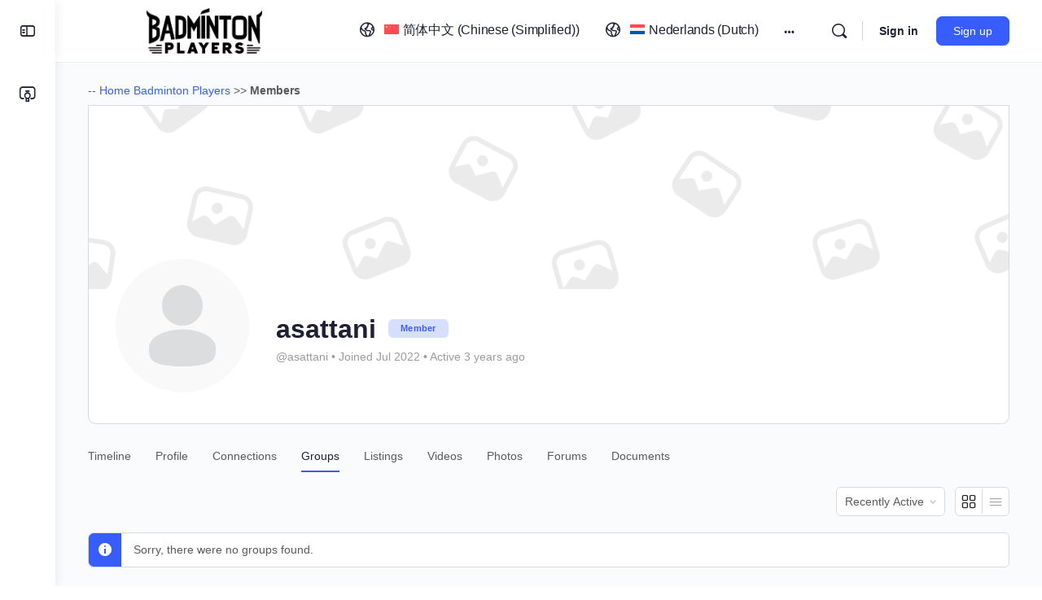

--- FILE ---
content_type: text/html; charset=UTF-8
request_url: https://badminton-players.com/members/asattani/groups/
body_size: 33443
content:
<!doctype html>
<html lang="en-US">
	<head>
		<meta charset="UTF-8">
		<link rel="profile" href="http://gmpg.org/xfn/11">
		<script type="text/html" id="tmpl-bb-link-preview">
<% if ( link_scrapping ) { %>
	<% if ( link_loading ) { %>
		<span class="bb-url-scrapper-loading bb-ajax-loader"><i class="bb-icon-l bb-icon-spinner animate-spin"></i>Loading preview...</span>
	<% } %>
	<% if ( link_success || link_error ) { %>
		<a title="Cancel Preview" href="#" id="bb-close-link-suggestion">Remove Preview</a>
		<div class="bb-link-preview-container">

			<% if ( link_images && link_images.length && link_success && ! link_error && '' !== link_image_index ) { %>
				<div id="bb-url-scrapper-img-holder">
					<div class="bb-link-preview-image">
						<div class="bb-link-preview-image-cover">
							<img src="<%= link_images[link_image_index] %>"/>
						</div>
						<div class="bb-link-preview-icons">
							<%
							if ( link_images.length > 1 ) { %>
								<a data-bp-tooltip-pos="up" data-bp-tooltip="Change image" href="#" class="icon-exchange toolbar-button bp-tooltip" id="icon-exchange"><i class="bb-icon-l bb-icon-exchange"></i></a>
							<% } %>
							<% if ( link_images.length ) { %>
								<a data-bp-tooltip-pos="up" data-bp-tooltip="Remove image" href="#" class="icon-image-slash toolbar-button bp-tooltip" id="bb-link-preview-remove-image"><i class="bb-icon-l bb-icon-image-slash"></i></a>
							<% } %>
							<a data-bp-tooltip-pos="up" data-bp-tooltip="Confirm" class="toolbar-button bp-tooltip" href="#" id="bb-link-preview-select-image">
								<i class="bb-icon-check bb-icon-l"></i>
							</a>
						</div>
					</div>
					<% if ( link_images.length > 1 ) { %>
						<div class="bb-url-thumb-nav">
							<button type="button" id="bb-url-prevPicButton"><span class="bb-icon-l bb-icon-angle-left"></span></button>
							<button type="button" id="bb-url-nextPicButton"><span class="bb-icon-l bb-icon-angle-right"></span></button>
							<div id="bb-url-scrapper-img-count">
								Image <%= link_image_index + 1 %>&nbsp;of&nbsp;<%= link_images.length %>
							</div>
						</div>
					<% } %>
				</div>
			<% } %>

			<% if ( link_success && ! link_error && link_url ) { %>
				<div class="bb-link-preview-info">
					<% var a = document.createElement('a');
						a.href = link_url;
						var hostname = a.hostname;
						var domainName = hostname.replace('www.', '' );
					%>

					<% if ( 'undefined' !== typeof link_title && link_title.trim() && link_description ) { %>
						<p class="bb-link-preview-link-name"><%= domainName %></p>
					<% } %>

					<% if ( link_success && ! link_error ) { %>
						<p class="bb-link-preview-title"><%= link_title %></p>
					<% } %>

					<% if ( link_success && ! link_error ) { %>
						<div class="bb-link-preview-excerpt"><p><%= link_description %></p></div>
					<% } %>
				</div>
			<% } %>
			<% if ( link_error && ! link_success ) { %>
				<div id="bb-url-error" class="bb-url-error"><%= link_error_msg %></div>
			<% } %>
		</div>
	<% } %>
<% } %>
</script>
<meta name='robots' content='index, follow, max-image-preview:large, max-snippet:-1, max-video-preview:-1' />
	<style>img:is([sizes="auto" i], [sizes^="auto," i]) { contain-intrinsic-size: 3000px 1500px }</style>
	
	<!-- This site is optimized with the Yoast SEO Premium plugin v22.8 (Yoast SEO v26.4) - https://yoast.com/wordpress/plugins/seo/ -->
	<title>Members - Badminton Players</title>
	<link rel="canonical" href="https://badminton-players.com/members/" />
	<meta property="og:locale" content="en_US" />
	<meta property="og:type" content="article" />
	<meta property="og:title" content="Members" />
	<meta property="og:url" content="https://badminton-players.com/members/" />
	<meta property="og:site_name" content="Badminton Players" />
	<meta property="article:publisher" content="https://www.facebook.com/Chocolatsoldiers/" />
	<meta property="article:modified_time" content="2021-09-08T09:41:17+00:00" />
	<meta property="og:image" content="https://badminton-players.com/wp-content/uploads/2022/03/Logo-badminton-club.png" />
	<meta property="og:image:width" content="676" />
	<meta property="og:image:height" content="508" />
	<meta property="og:image:type" content="image/png" />
	<meta name="twitter:card" content="summary_large_image" />
	<meta name="twitter:site" content="@BadmntonPlayers" />
	<script type="application/ld+json" class="yoast-schema-graph">{"@context":"https://schema.org","@graph":[{"@type":"WebPage","@id":"https://badminton-players.com/members/","url":"https://badminton-players.com/members/","name":"Members - Badminton Players","isPartOf":{"@id":"https://badminton-players.com/#website"},"datePublished":"2021-03-12T05:29:48+00:00","dateModified":"2021-09-08T09:41:17+00:00","breadcrumb":{"@id":"https://badminton-players.com/members/#breadcrumb"},"inLanguage":"en-US","potentialAction":[{"@type":"ReadAction","target":["https://badminton-players.com/members/"]}]},{"@type":"BreadcrumbList","@id":"https://badminton-players.com/members/#breadcrumb","itemListElement":[{"@type":"ListItem","position":1,"name":"Home Badminton Players","item":"https://badminton-players.com/"},{"@type":"ListItem","position":2,"name":"Members"}]},{"@type":"WebSite","@id":"https://badminton-players.com/#website","url":"https://badminton-players.com/","name":"Badminton Players","description":"For all the badminton lovers","publisher":{"@id":"https://badminton-players.com/#organization"},"potentialAction":[{"@type":"SearchAction","target":{"@type":"EntryPoint","urlTemplate":"https://badminton-players.com/?s={search_term_string}"},"query-input":{"@type":"PropertyValueSpecification","valueRequired":true,"valueName":"search_term_string"}}],"inLanguage":"en-US"},{"@type":"Organization","@id":"https://badminton-players.com/#organization","name":"badminton-players.com","url":"https://badminton-players.com/","logo":{"@type":"ImageObject","inLanguage":"en-US","@id":"https://badminton-players.com/#/schema/logo/image/","url":"https://badminton-players.com/wp-content/uploads/2022/03/Logo-badminton-club.png","contentUrl":"https://badminton-players.com/wp-content/uploads/2022/03/Logo-badminton-club.png","width":676,"height":508,"caption":"badminton-players.com"},"image":{"@id":"https://badminton-players.com/#/schema/logo/image/"},"sameAs":["https://www.facebook.com/Chocolatsoldiers/","https://x.com/BadmntonPlayers","https://www.instagram.com/chocolatsoldiers/"]}]}</script>
	<!-- / Yoast SEO Premium plugin. -->


<link rel='dns-prefetch' href='//use.fontawesome.com' />
<link rel="alternate" type="application/rss+xml" title="Badminton Players &raquo; Feed" href="https://badminton-players.com/feed/" />
<link rel="alternate" type="application/rss+xml" title="Badminton Players &raquo; Comments Feed" href="https://badminton-players.com/comments/feed/" />
<script type="text/javascript">
/* <![CDATA[ */
window._wpemojiSettings = {"baseUrl":"https:\/\/s.w.org\/images\/core\/emoji\/15.0.3\/72x72\/","ext":".png","svgUrl":"https:\/\/s.w.org\/images\/core\/emoji\/15.0.3\/svg\/","svgExt":".svg","source":{"concatemoji":"https:\/\/badminton-players.com\/wp-includes\/js\/wp-emoji-release.min.js?ver=6.7.4"}};
/*! This file is auto-generated */
!function(i,n){var o,s,e;function c(e){try{var t={supportTests:e,timestamp:(new Date).valueOf()};sessionStorage.setItem(o,JSON.stringify(t))}catch(e){}}function p(e,t,n){e.clearRect(0,0,e.canvas.width,e.canvas.height),e.fillText(t,0,0);var t=new Uint32Array(e.getImageData(0,0,e.canvas.width,e.canvas.height).data),r=(e.clearRect(0,0,e.canvas.width,e.canvas.height),e.fillText(n,0,0),new Uint32Array(e.getImageData(0,0,e.canvas.width,e.canvas.height).data));return t.every(function(e,t){return e===r[t]})}function u(e,t,n){switch(t){case"flag":return n(e,"\ud83c\udff3\ufe0f\u200d\u26a7\ufe0f","\ud83c\udff3\ufe0f\u200b\u26a7\ufe0f")?!1:!n(e,"\ud83c\uddfa\ud83c\uddf3","\ud83c\uddfa\u200b\ud83c\uddf3")&&!n(e,"\ud83c\udff4\udb40\udc67\udb40\udc62\udb40\udc65\udb40\udc6e\udb40\udc67\udb40\udc7f","\ud83c\udff4\u200b\udb40\udc67\u200b\udb40\udc62\u200b\udb40\udc65\u200b\udb40\udc6e\u200b\udb40\udc67\u200b\udb40\udc7f");case"emoji":return!n(e,"\ud83d\udc26\u200d\u2b1b","\ud83d\udc26\u200b\u2b1b")}return!1}function f(e,t,n){var r="undefined"!=typeof WorkerGlobalScope&&self instanceof WorkerGlobalScope?new OffscreenCanvas(300,150):i.createElement("canvas"),a=r.getContext("2d",{willReadFrequently:!0}),o=(a.textBaseline="top",a.font="600 32px Arial",{});return e.forEach(function(e){o[e]=t(a,e,n)}),o}function t(e){var t=i.createElement("script");t.src=e,t.defer=!0,i.head.appendChild(t)}"undefined"!=typeof Promise&&(o="wpEmojiSettingsSupports",s=["flag","emoji"],n.supports={everything:!0,everythingExceptFlag:!0},e=new Promise(function(e){i.addEventListener("DOMContentLoaded",e,{once:!0})}),new Promise(function(t){var n=function(){try{var e=JSON.parse(sessionStorage.getItem(o));if("object"==typeof e&&"number"==typeof e.timestamp&&(new Date).valueOf()<e.timestamp+604800&&"object"==typeof e.supportTests)return e.supportTests}catch(e){}return null}();if(!n){if("undefined"!=typeof Worker&&"undefined"!=typeof OffscreenCanvas&&"undefined"!=typeof URL&&URL.createObjectURL&&"undefined"!=typeof Blob)try{var e="postMessage("+f.toString()+"("+[JSON.stringify(s),u.toString(),p.toString()].join(",")+"));",r=new Blob([e],{type:"text/javascript"}),a=new Worker(URL.createObjectURL(r),{name:"wpTestEmojiSupports"});return void(a.onmessage=function(e){c(n=e.data),a.terminate(),t(n)})}catch(e){}c(n=f(s,u,p))}t(n)}).then(function(e){for(var t in e)n.supports[t]=e[t],n.supports.everything=n.supports.everything&&n.supports[t],"flag"!==t&&(n.supports.everythingExceptFlag=n.supports.everythingExceptFlag&&n.supports[t]);n.supports.everythingExceptFlag=n.supports.everythingExceptFlag&&!n.supports.flag,n.DOMReady=!1,n.readyCallback=function(){n.DOMReady=!0}}).then(function(){return e}).then(function(){var e;n.supports.everything||(n.readyCallback(),(e=n.source||{}).concatemoji?t(e.concatemoji):e.wpemoji&&e.twemoji&&(t(e.twemoji),t(e.wpemoji)))}))}((window,document),window._wpemojiSettings);
/* ]]> */
</script>
<link rel='stylesheet' id='bp-nouveau-icons-map-css' href='https://badminton-players.com/wp-content/plugins/buddyboss-platform/bp-templates/bp-nouveau/icons/css/icons-map.min.css?ver=2.8.00' type='text/css' media='screen' />
<link rel='stylesheet' id='bp-nouveau-bb-icons-css' href='https://badminton-players.com/wp-content/plugins/buddyboss-platform/bp-templates/bp-nouveau/icons/css/bb-icons.min.css?ver=1.0.8' type='text/css' media='screen' />
<link rel='stylesheet' id='dashicons-css' href='https://badminton-players.com/wp-includes/css/dashicons.min.css?ver=6.7.4' type='text/css' media='all' />
<link rel='stylesheet' id='bp-nouveau-css' href='https://badminton-players.com/wp-content/plugins/buddyboss-platform/bp-templates/bp-nouveau/css/buddypress.min.css?ver=2.8.00' type='text/css' media='screen' />
<style id='bp-nouveau-inline-css' type='text/css'>

			#buddypress #header-cover-image {
				height: 225px;
				background-image: url(https://badminton-players.com/wp-content/uploads/buddypress/members/177/cover-image/cover-image-bp-cover-image-bp-cover-image.png);
			}
		
.list-wrap .bs-group-cover a:before{ background:unset; }
</style>
<link rel='stylesheet' id='buddyboss_legacy-css' href='https://badminton-players.com/wp-content/themes/buddyboss-theme/inc/plugins/buddyboss-menu-icons/vendor/kucrut/icon-picker/css/types/buddyboss_legacy.css?ver=1.0' type='text/css' media='all' />
<link rel='stylesheet' id='wp-block-library-css' href='https://badminton-players.com/wp-includes/css/dist/block-library/style.min.css?ver=6.7.4' type='text/css' media='all' />
<link rel='stylesheet' id='bb_theme_block-buddypanel-style-css-css' href='https://badminton-players.com/wp-content/themes/buddyboss-theme/blocks/buddypanel/build/style-buddypanel.css?ver=0d3f6dc312fb857c6779' type='text/css' media='all' />
<style id='classic-theme-styles-inline-css' type='text/css'>
/*! This file is auto-generated */
.wp-block-button__link{color:#fff;background-color:#32373c;border-radius:9999px;box-shadow:none;text-decoration:none;padding:calc(.667em + 2px) calc(1.333em + 2px);font-size:1.125em}.wp-block-file__button{background:#32373c;color:#fff;text-decoration:none}
</style>
<style id='global-styles-inline-css' type='text/css'>
:root{--wp--preset--aspect-ratio--square: 1;--wp--preset--aspect-ratio--4-3: 4/3;--wp--preset--aspect-ratio--3-4: 3/4;--wp--preset--aspect-ratio--3-2: 3/2;--wp--preset--aspect-ratio--2-3: 2/3;--wp--preset--aspect-ratio--16-9: 16/9;--wp--preset--aspect-ratio--9-16: 9/16;--wp--preset--color--black: #000000;--wp--preset--color--cyan-bluish-gray: #abb8c3;--wp--preset--color--white: #ffffff;--wp--preset--color--pale-pink: #f78da7;--wp--preset--color--vivid-red: #cf2e2e;--wp--preset--color--luminous-vivid-orange: #ff6900;--wp--preset--color--luminous-vivid-amber: #fcb900;--wp--preset--color--light-green-cyan: #7bdcb5;--wp--preset--color--vivid-green-cyan: #00d084;--wp--preset--color--pale-cyan-blue: #8ed1fc;--wp--preset--color--vivid-cyan-blue: #0693e3;--wp--preset--color--vivid-purple: #9b51e0;--wp--preset--gradient--vivid-cyan-blue-to-vivid-purple: linear-gradient(135deg,rgba(6,147,227,1) 0%,rgb(155,81,224) 100%);--wp--preset--gradient--light-green-cyan-to-vivid-green-cyan: linear-gradient(135deg,rgb(122,220,180) 0%,rgb(0,208,130) 100%);--wp--preset--gradient--luminous-vivid-amber-to-luminous-vivid-orange: linear-gradient(135deg,rgba(252,185,0,1) 0%,rgba(255,105,0,1) 100%);--wp--preset--gradient--luminous-vivid-orange-to-vivid-red: linear-gradient(135deg,rgba(255,105,0,1) 0%,rgb(207,46,46) 100%);--wp--preset--gradient--very-light-gray-to-cyan-bluish-gray: linear-gradient(135deg,rgb(238,238,238) 0%,rgb(169,184,195) 100%);--wp--preset--gradient--cool-to-warm-spectrum: linear-gradient(135deg,rgb(74,234,220) 0%,rgb(151,120,209) 20%,rgb(207,42,186) 40%,rgb(238,44,130) 60%,rgb(251,105,98) 80%,rgb(254,248,76) 100%);--wp--preset--gradient--blush-light-purple: linear-gradient(135deg,rgb(255,206,236) 0%,rgb(152,150,240) 100%);--wp--preset--gradient--blush-bordeaux: linear-gradient(135deg,rgb(254,205,165) 0%,rgb(254,45,45) 50%,rgb(107,0,62) 100%);--wp--preset--gradient--luminous-dusk: linear-gradient(135deg,rgb(255,203,112) 0%,rgb(199,81,192) 50%,rgb(65,88,208) 100%);--wp--preset--gradient--pale-ocean: linear-gradient(135deg,rgb(255,245,203) 0%,rgb(182,227,212) 50%,rgb(51,167,181) 100%);--wp--preset--gradient--electric-grass: linear-gradient(135deg,rgb(202,248,128) 0%,rgb(113,206,126) 100%);--wp--preset--gradient--midnight: linear-gradient(135deg,rgb(2,3,129) 0%,rgb(40,116,252) 100%);--wp--preset--font-size--small: 13px;--wp--preset--font-size--medium: 20px;--wp--preset--font-size--large: 36px;--wp--preset--font-size--x-large: 42px;--wp--preset--spacing--20: 0.44rem;--wp--preset--spacing--30: 0.67rem;--wp--preset--spacing--40: 1rem;--wp--preset--spacing--50: 1.5rem;--wp--preset--spacing--60: 2.25rem;--wp--preset--spacing--70: 3.38rem;--wp--preset--spacing--80: 5.06rem;--wp--preset--shadow--natural: 6px 6px 9px rgba(0, 0, 0, 0.2);--wp--preset--shadow--deep: 12px 12px 50px rgba(0, 0, 0, 0.4);--wp--preset--shadow--sharp: 6px 6px 0px rgba(0, 0, 0, 0.2);--wp--preset--shadow--outlined: 6px 6px 0px -3px rgba(255, 255, 255, 1), 6px 6px rgba(0, 0, 0, 1);--wp--preset--shadow--crisp: 6px 6px 0px rgba(0, 0, 0, 1);}:where(.is-layout-flex){gap: 0.5em;}:where(.is-layout-grid){gap: 0.5em;}body .is-layout-flex{display: flex;}.is-layout-flex{flex-wrap: wrap;align-items: center;}.is-layout-flex > :is(*, div){margin: 0;}body .is-layout-grid{display: grid;}.is-layout-grid > :is(*, div){margin: 0;}:where(.wp-block-columns.is-layout-flex){gap: 2em;}:where(.wp-block-columns.is-layout-grid){gap: 2em;}:where(.wp-block-post-template.is-layout-flex){gap: 1.25em;}:where(.wp-block-post-template.is-layout-grid){gap: 1.25em;}.has-black-color{color: var(--wp--preset--color--black) !important;}.has-cyan-bluish-gray-color{color: var(--wp--preset--color--cyan-bluish-gray) !important;}.has-white-color{color: var(--wp--preset--color--white) !important;}.has-pale-pink-color{color: var(--wp--preset--color--pale-pink) !important;}.has-vivid-red-color{color: var(--wp--preset--color--vivid-red) !important;}.has-luminous-vivid-orange-color{color: var(--wp--preset--color--luminous-vivid-orange) !important;}.has-luminous-vivid-amber-color{color: var(--wp--preset--color--luminous-vivid-amber) !important;}.has-light-green-cyan-color{color: var(--wp--preset--color--light-green-cyan) !important;}.has-vivid-green-cyan-color{color: var(--wp--preset--color--vivid-green-cyan) !important;}.has-pale-cyan-blue-color{color: var(--wp--preset--color--pale-cyan-blue) !important;}.has-vivid-cyan-blue-color{color: var(--wp--preset--color--vivid-cyan-blue) !important;}.has-vivid-purple-color{color: var(--wp--preset--color--vivid-purple) !important;}.has-black-background-color{background-color: var(--wp--preset--color--black) !important;}.has-cyan-bluish-gray-background-color{background-color: var(--wp--preset--color--cyan-bluish-gray) !important;}.has-white-background-color{background-color: var(--wp--preset--color--white) !important;}.has-pale-pink-background-color{background-color: var(--wp--preset--color--pale-pink) !important;}.has-vivid-red-background-color{background-color: var(--wp--preset--color--vivid-red) !important;}.has-luminous-vivid-orange-background-color{background-color: var(--wp--preset--color--luminous-vivid-orange) !important;}.has-luminous-vivid-amber-background-color{background-color: var(--wp--preset--color--luminous-vivid-amber) !important;}.has-light-green-cyan-background-color{background-color: var(--wp--preset--color--light-green-cyan) !important;}.has-vivid-green-cyan-background-color{background-color: var(--wp--preset--color--vivid-green-cyan) !important;}.has-pale-cyan-blue-background-color{background-color: var(--wp--preset--color--pale-cyan-blue) !important;}.has-vivid-cyan-blue-background-color{background-color: var(--wp--preset--color--vivid-cyan-blue) !important;}.has-vivid-purple-background-color{background-color: var(--wp--preset--color--vivid-purple) !important;}.has-black-border-color{border-color: var(--wp--preset--color--black) !important;}.has-cyan-bluish-gray-border-color{border-color: var(--wp--preset--color--cyan-bluish-gray) !important;}.has-white-border-color{border-color: var(--wp--preset--color--white) !important;}.has-pale-pink-border-color{border-color: var(--wp--preset--color--pale-pink) !important;}.has-vivid-red-border-color{border-color: var(--wp--preset--color--vivid-red) !important;}.has-luminous-vivid-orange-border-color{border-color: var(--wp--preset--color--luminous-vivid-orange) !important;}.has-luminous-vivid-amber-border-color{border-color: var(--wp--preset--color--luminous-vivid-amber) !important;}.has-light-green-cyan-border-color{border-color: var(--wp--preset--color--light-green-cyan) !important;}.has-vivid-green-cyan-border-color{border-color: var(--wp--preset--color--vivid-green-cyan) !important;}.has-pale-cyan-blue-border-color{border-color: var(--wp--preset--color--pale-cyan-blue) !important;}.has-vivid-cyan-blue-border-color{border-color: var(--wp--preset--color--vivid-cyan-blue) !important;}.has-vivid-purple-border-color{border-color: var(--wp--preset--color--vivid-purple) !important;}.has-vivid-cyan-blue-to-vivid-purple-gradient-background{background: var(--wp--preset--gradient--vivid-cyan-blue-to-vivid-purple) !important;}.has-light-green-cyan-to-vivid-green-cyan-gradient-background{background: var(--wp--preset--gradient--light-green-cyan-to-vivid-green-cyan) !important;}.has-luminous-vivid-amber-to-luminous-vivid-orange-gradient-background{background: var(--wp--preset--gradient--luminous-vivid-amber-to-luminous-vivid-orange) !important;}.has-luminous-vivid-orange-to-vivid-red-gradient-background{background: var(--wp--preset--gradient--luminous-vivid-orange-to-vivid-red) !important;}.has-very-light-gray-to-cyan-bluish-gray-gradient-background{background: var(--wp--preset--gradient--very-light-gray-to-cyan-bluish-gray) !important;}.has-cool-to-warm-spectrum-gradient-background{background: var(--wp--preset--gradient--cool-to-warm-spectrum) !important;}.has-blush-light-purple-gradient-background{background: var(--wp--preset--gradient--blush-light-purple) !important;}.has-blush-bordeaux-gradient-background{background: var(--wp--preset--gradient--blush-bordeaux) !important;}.has-luminous-dusk-gradient-background{background: var(--wp--preset--gradient--luminous-dusk) !important;}.has-pale-ocean-gradient-background{background: var(--wp--preset--gradient--pale-ocean) !important;}.has-electric-grass-gradient-background{background: var(--wp--preset--gradient--electric-grass) !important;}.has-midnight-gradient-background{background: var(--wp--preset--gradient--midnight) !important;}.has-small-font-size{font-size: var(--wp--preset--font-size--small) !important;}.has-medium-font-size{font-size: var(--wp--preset--font-size--medium) !important;}.has-large-font-size{font-size: var(--wp--preset--font-size--large) !important;}.has-x-large-font-size{font-size: var(--wp--preset--font-size--x-large) !important;}
:where(.wp-block-post-template.is-layout-flex){gap: 1.25em;}:where(.wp-block-post-template.is-layout-grid){gap: 1.25em;}
:where(.wp-block-columns.is-layout-flex){gap: 2em;}:where(.wp-block-columns.is-layout-grid){gap: 2em;}
:root :where(.wp-block-pullquote){font-size: 1.5em;line-height: 1.6;}
</style>
<link rel='stylesheet' id='bb-pro-enqueue-scripts-css' href='https://badminton-players.com/wp-content/plugins/buddyboss-platform-pro/assets/css/index.min.css?ver=2.8.0' type='text/css' media='all' />
<link rel='stylesheet' id='bb-access-control-css' href='https://badminton-players.com/wp-content/plugins/buddyboss-platform-pro/includes/access-control/assets/css/bb-access-control.min.css?ver=2.8.0' type='text/css' media='all' />
<link rel='stylesheet' id='bb-polls-style-css' href='https://badminton-players.com/wp-content/plugins/buddyboss-platform-pro/includes/polls/assets/css/bb-polls.min.css?ver=2.8.0' type='text/css' media='all' />
<link rel='stylesheet' id='bb-schedule-posts-css' href='https://badminton-players.com/wp-content/plugins/buddyboss-platform-pro/includes/schedule-posts/assets/css/bb-schedule-posts.min.css?ver=2.8.0' type='text/css' media='all' />
<link rel='stylesheet' id='bb-meprlms-frontend-css' href='https://badminton-players.com/wp-content/plugins/buddyboss-platform-pro/includes/integrations/meprlms/assets/css/meprlms-frontend.min.css?ver=2.8.00' type='text/css' media='all' />
<link rel='stylesheet' id='bb-tutorlms-admin-css' href='https://badminton-players.com/wp-content/plugins/buddyboss-platform-pro/includes/integrations/tutorlms/assets/css/bb-tutorlms-admin.min.css?ver=2.8.00' type='text/css' media='all' />
<link rel='stylesheet' id='bp-media-videojs-css-css' href='https://badminton-players.com/wp-content/plugins/buddyboss-platform/bp-core/css/vendor/video-js.min.css?ver=2.8.00' type='text/css' media='all' />
<link rel='stylesheet' id='bp-medium-editor-css' href='https://badminton-players.com/wp-content/plugins/buddyboss-platform/bp-core/css/medium-editor.min.css?ver=2.8.00' type='text/css' media='all' />
<link rel='stylesheet' id='bp-medium-editor-beagle-css' href='https://badminton-players.com/wp-content/plugins/buddyboss-platform/bp-core/css/medium-editor-beagle.min.css?ver=2.8.00' type='text/css' media='all' />
<link rel='stylesheet' id='bp-select2-css' href='https://badminton-players.com/wp-content/plugins/buddyboss-platform/bp-core/css/vendor/select2.min.css?ver=2.8.00' type='text/css' media='all' />
<link rel='stylesheet' id='emojionearea-css' href='https://badminton-players.com/wp-content/plugins/buddyboss-platform/bp-core/css/emojionearea-edited.min.css?ver=2.8.00' type='text/css' media='all' />
<link rel='stylesheet' id='bp-mentions-css-css' href='https://badminton-players.com/wp-content/plugins/buddyboss-platform/bp-core/css/mentions.min.css?ver=2.8.00' type='text/css' media='all' />
<link rel='stylesheet' id='select2-css' href='https://badminton-players.com/wp-content/plugins/geodirectory/assets/css/select2/select2.css?ver=2.8.142' type='text/css' media='all' />
<link rel='stylesheet' id='geodir-core-css' href='https://badminton-players.com/wp-content/plugins/geodirectory/assets/css/gd_core_frontend.css?ver=2.8.142' type='text/css' media='all' />
<link rel='stylesheet' id='geodir-cp-css' href='https://badminton-players.com/wp-content/plugins/geodir_custom_posts/assets/css/style.css?ver=2.3.6' type='text/css' media='all' />
<link rel='stylesheet' id='wpml-legacy-dropdown-0-css' href='https://badminton-players.com/wp-content/plugins/sitepress-multilingual-cms/templates/language-switchers/legacy-dropdown/style.min.css?ver=1' type='text/css' media='all' />
<link rel='stylesheet' id='wpml-legacy-horizontal-list-0-css' href='https://badminton-players.com/wp-content/plugins/sitepress-multilingual-cms/templates/language-switchers/legacy-list-horizontal/style.min.css?ver=1' type='text/css' media='all' />
<style id='wpml-legacy-horizontal-list-0-inline-css' type='text/css'>
.wpml-ls-statics-footer a, .wpml-ls-statics-footer .wpml-ls-sub-menu a, .wpml-ls-statics-footer .wpml-ls-sub-menu a:link, .wpml-ls-statics-footer li:not(.wpml-ls-current-language) .wpml-ls-link, .wpml-ls-statics-footer li:not(.wpml-ls-current-language) .wpml-ls-link:link {color:#444444;background-color:#ffffff;}.wpml-ls-statics-footer .wpml-ls-sub-menu a:hover,.wpml-ls-statics-footer .wpml-ls-sub-menu a:focus, .wpml-ls-statics-footer .wpml-ls-sub-menu a:link:hover, .wpml-ls-statics-footer .wpml-ls-sub-menu a:link:focus {color:#000000;background-color:#eeeeee;}.wpml-ls-statics-footer .wpml-ls-current-language > a {color:#444444;background-color:#ffffff;}.wpml-ls-statics-footer .wpml-ls-current-language:hover>a, .wpml-ls-statics-footer .wpml-ls-current-language>a:focus {color:#000000;background-color:#eeeeee;}
</style>
<link rel='stylesheet' id='wpml-legacy-post-translations-0-css' href='https://badminton-players.com/wp-content/plugins/sitepress-multilingual-cms/templates/language-switchers/legacy-post-translations/style.min.css?ver=1' type='text/css' media='all' />
<link rel='stylesheet' id='wpml-menu-item-0-css' href='https://badminton-players.com/wp-content/plugins/sitepress-multilingual-cms/templates/language-switchers/menu-item/style.min.css?ver=1' type='text/css' media='all' />
<link rel='stylesheet' id='redux-extendify-styles-css' href='https://badminton-players.com/wp-content/themes/buddyboss-theme/inc/admin/framework/redux-core/assets/css/extendify-utilities.css?ver=4.4.11' type='text/css' media='all' />
<link rel='stylesheet' id='buddyboss-theme-fonts-css' href='https://badminton-players.com/wp-content/themes/buddyboss-theme/assets/fonts/fonts.css?ver=2.11.0' type='text/css' media='all' />
<link rel='stylesheet' id='bp-zoom-css' href='https://badminton-players.com/wp-content/plugins/buddyboss-platform-pro/includes/integrations/zoom/assets/css/bp-zoom.min.css?ver=2.8.0' type='text/css' media='all' />
<link rel='stylesheet' id='buddyboss-theme-magnific-popup-css-css' href='https://badminton-players.com/wp-content/themes/buddyboss-theme/assets/css/vendors/magnific-popup.min.css?ver=2.11.0' type='text/css' media='all' />
<link rel='stylesheet' id='buddyboss-theme-select2-css-css' href='https://badminton-players.com/wp-content/themes/buddyboss-theme/assets/css/vendors/select2.min.css?ver=2.11.0' type='text/css' media='all' />
<link rel='stylesheet' id='buddyboss-theme-css-css' href='https://badminton-players.com/wp-content/themes/buddyboss-theme/assets/css/theme.min.css?ver=2.11.0' type='text/css' media='all' />
<link rel='stylesheet' id='buddyboss-theme-template-css' href='https://badminton-players.com/wp-content/themes/buddyboss-theme/assets/css/template-v2.min.css?ver=2.11.0' type='text/css' media='all' />
<link rel='stylesheet' id='buddyboss-theme-buddypress-css' href='https://badminton-players.com/wp-content/themes/buddyboss-theme/assets/css/buddypress.min.css?ver=2.11.0' type='text/css' media='all' />
<link rel='stylesheet' id='buddyboss-theme-forums-css' href='https://badminton-players.com/wp-content/themes/buddyboss-theme/assets/css/bbpress.min.css?ver=2.11.0' type='text/css' media='all' />
<link rel='stylesheet' id='buddyboss-theme-plugins-css' href='https://badminton-players.com/wp-content/themes/buddyboss-theme/assets/css/plugins.min.css?ver=2.11.0' type='text/css' media='all' />
<link rel='stylesheet' id='font-awesome-css' href='https://use.fontawesome.com/releases/v6.7.2/css/all.css?wpfas=true' type='text/css' media='all' />
<script type="text/javascript">
            window._bbssoDOMReady = function (callback) {
                if ( document.readyState === "complete" || document.readyState === "interactive" ) {
                    callback();
                } else {
                    document.addEventListener( "DOMContentLoaded", callback );
                }
            };
            </script><script type="text/javascript" src="https://badminton-players.com/wp-includes/js/jquery/jquery.min.js?ver=3.7.1" id="jquery-core-js"></script>
<script type="text/javascript" id="jquery-core-js-after">
/* <![CDATA[ */
window.gdSetMap = window.gdSetMap || 'auto';window.gdLoadMap = window.gdLoadMap || 'auto';
/* ]]> */
</script>
<script type="text/javascript" src="https://badminton-players.com/wp-includes/js/jquery/jquery-migrate.min.js?ver=3.4.1" id="jquery-migrate-js"></script>
<script type="text/javascript" id="jquery-js-after">
/* <![CDATA[ */
window.gdSetMap = window.gdSetMap || 'auto';window.gdLoadMap = window.gdLoadMap || 'auto';
/* ]]> */
</script>
<script type="text/javascript" src="https://badminton-players.com/wp-content/plugins/geodir_custom_posts/assets/js/widget.min.js?ver=2.3.6" id="geodir-cp-widget-js"></script>
<script type="text/javascript" id="wpml-cookie-js-extra">
/* <![CDATA[ */
var wpml_cookies = {"wp-wpml_current_language":{"value":"en","expires":1,"path":"\/"}};
var wpml_cookies = {"wp-wpml_current_language":{"value":"en","expires":1,"path":"\/"}};
/* ]]> */
</script>
<script type="text/javascript" src="https://badminton-players.com/wp-content/plugins/sitepress-multilingual-cms/res/js/cookies/language-cookie.js?ver=470000" id="wpml-cookie-js" defer="defer" data-wp-strategy="defer"></script>
<script type="text/javascript" id="bb-twemoji-js-extra">
/* <![CDATA[ */
var bbemojiSettings = {"baseUrl":"https:\/\/s.w.org\/images\/core\/emoji\/14.0.0\/72x72\/","ext":".png","svgUrl":"https:\/\/s.w.org\/images\/core\/emoji\/14.0.0\/svg\/","svgExt":".svg"};
/* ]]> */
</script>
<script type="text/javascript" src="https://badminton-players.com/wp-includes/js/twemoji.min.js?ver=2.8.00" id="bb-twemoji-js"></script>
<script type="text/javascript" src="https://badminton-players.com/wp-content/plugins/buddyboss-platform/bp-core/js/bb-emoji-loader.min.js?ver=2.8.00" id="bb-emoji-loader-js"></script>
<script type="text/javascript" id="bb-reaction-js-extra">
/* <![CDATA[ */
var bbReactionVars = {"ajax_url":"https:\/\/badminton-players.com\/wp-admin\/admin-ajax.php"};
/* ]]> */
</script>
<script type="text/javascript" src="https://badminton-players.com/wp-content/plugins/buddyboss-platform-pro/includes/reactions/assets/js/bb-reaction.min.js?ver=2.8.0" id="bb-reaction-js"></script>
<script type="text/javascript" src="https://badminton-players.com/wp-content/plugins/buddyboss-platform/bp-core/js/widget-members.min.js?ver=2.8.00" id="bp-widget-members-js"></script>
<script type="text/javascript" src="https://badminton-players.com/wp-content/plugins/buddyboss-platform/bp-core/js/jquery-query.min.js?ver=2.8.00" id="bp-jquery-query-js"></script>
<script type="text/javascript" src="https://badminton-players.com/wp-content/plugins/buddyboss-platform/bp-core/js/vendor/jquery-cookie.min.js?ver=2.8.00" id="bp-jquery-cookie-js"></script>
<script type="text/javascript" src="https://badminton-players.com/wp-content/plugins/buddyboss-platform/bp-core/js/vendor/jquery-scroll-to.min.js?ver=2.8.00" id="bp-jquery-scroll-to-js"></script>
<script type="text/javascript" src="https://badminton-players.com/wp-content/plugins/buddyboss-platform-pro/includes/integrations/meprlms/assets/js/bb-meprlms-frontend.min.js?ver=2.8.00" id="bb-meprlms-frontend-js"></script>
<script type="text/javascript" id="bb-tutorlms-admin-js-extra">
/* <![CDATA[ */
var bbTutorLMSVars = {"ajax_url":"https:\/\/badminton-players.com\/wp-admin\/admin-ajax.php","select_course_placeholder":"Start typing a course name to associate with this group."};
/* ]]> */
</script>
<script type="text/javascript" src="https://badminton-players.com/wp-content/plugins/buddyboss-platform-pro/includes/integrations/tutorlms/assets/js/bb-tutorlms-admin.min.js?ver=2.8.00" id="bb-tutorlms-admin-js"></script>
<script type="text/javascript" src="https://badminton-players.com/wp-content/plugins/buddyboss-platform/bp-core/js/vendor/magnific-popup.js?ver=2.8.00" id="bp-nouveau-magnific-popup-js"></script>
<script type="text/javascript" id="bp-media-dropzone-js-extra">
/* <![CDATA[ */
var bp_media_dropzone = {"dictDefaultMessage":"Drop files here to upload","dictFallbackMessage":"Your browser does not support drag'n'drop file uploads.","dictFallbackText":"Please use the fallback form below to upload your files like in the olden days.","dictFileTooBig":"Sorry, file size is too big ({{filesize}} MB). Max file size limit: {{maxFilesize}} MB.","dictInvalidFileType":"You can't upload files of this type.","dictResponseError":"Server responded with {{statusCode}} code.","dictCancelUpload":"Cancel upload","dictUploadCanceled":"Upload canceled.","dictCancelUploadConfirmation":"Are you sure you want to cancel this upload?","dictRemoveFile":"Remove file","dictMaxFilesExceeded":"You cannot upload more than 10 files at a time."};
/* ]]> */
</script>
<script type="text/javascript" src="https://badminton-players.com/wp-content/plugins/buddyboss-platform/bp-core/js/vendor/dropzone.min.js?ver=2.8.00" id="bp-media-dropzone-js"></script>
<script type="text/javascript" src="https://badminton-players.com/wp-content/plugins/buddyboss-platform/bp-core/js/vendor/exif.js?ver=2.8.00" id="bp-exif-js"></script>
<script type="text/javascript" src="https://badminton-players.com/wp-content/plugins/buddyboss-platform/bp-core/js/vendor/video.min.js?ver=2.8.00" id="bp-media-videojs-js"></script>
<script type="text/javascript" src="https://badminton-players.com/wp-content/plugins/buddyboss-platform/bp-core/js/vendor/videojs-seek-buttons.min.js?ver=2.8.00" id="bp-media-videojs-seek-buttons-js"></script>
<script type="text/javascript" src="https://badminton-players.com/wp-content/plugins/buddyboss-platform/bp-core/js/vendor/flv.js?ver=2.8.00" id="bp-media-videojs-flv-js"></script>
<script type="text/javascript" src="https://badminton-players.com/wp-content/plugins/buddyboss-platform/bp-core/js/vendor/videojs-flash.js?ver=2.8.00" id="bp-media-videojs-flash-js"></script>
<script type="text/javascript" src="https://badminton-players.com/wp-content/plugins/buddyboss-platform/bp-groups/js/widget-groups.min.js?ver=2.8.00" id="groups_widget_groups_list-js-js"></script>
<script type="text/javascript" src="https://badminton-players.com/wp-content/plugins/buddyboss-platform/bp-friends/js/widget-friends.min.js?ver=2.8.00" id="bp_core_widget_friends-js-js"></script>
<script type="text/javascript" src="https://badminton-players.com/wp-content/plugins/buddyboss-platform/bp-core/js/vendor/medium-editor.min.js?ver=2.8.00" id="bp-medium-editor-js"></script>
<script type="text/javascript" id="bp-select2-js-extra">
/* <![CDATA[ */
var bp_select2 = {"i18n":{"errorLoading":"The results could not be loaded.","inputTooLong":"Please delete %% character","inputTooShort":"Please enter %% or more characters","loadingMore":"Loading more results\u2026","maximumSelected":"You can only select %% item","noResults":"No results found","searching":"Searching\u2026","removeAllItems":"Remove all items","msginputTooShort":"Start typing to find members"}};
/* ]]> */
</script>
<script type="text/javascript" src="https://badminton-players.com/wp-content/plugins/buddyboss-platform/bp-core/js/vendor/select2.min.js?ver=2.8.00" id="bp-select2-js"></script>
<script type="text/javascript" id="geodir-js-extra">
/* <![CDATA[ */
var geodir_params = {"siteurl":"https:\/\/badminton-players.com","plugin_url":"https:\/\/badminton-players.com\/wp-content\/plugins\/geodirectory","ajax_url":"https:\/\/badminton-players.com\/wp-admin\/admin-ajax.php","gd_ajax_url":"https:\/\/badminton-players.com\/wp-admin\/admin-ajax.php?gd-ajax=1","has_gd_ajax":"1","gd_modal":"0","is_rtl":"","basic_nonce":"27a6084d59","text_add_fav":"Add to Favorites","text_fav":"Favorite","text_remove_fav":"Remove from Favorites","text_unfav":"Unfavorite","icon_fav":"fas fa-heart","icon_unfav":"fas fa-heart","api_url":"https:\/\/badminton-players.com\/wp-json\/geodir\/v2\/","location_base_url":"https:\/\/badminton-players.com\/location\/","location_url":"https:\/\/badminton-players.com\/location\/","search_base_url":"https:\/\/badminton-players.com\/searchx\/","custom_field_not_blank_var":"Field label must not be blank","custom_field_not_special_char":"Please do not use special character and spaces in field key Variable Name.","custom_field_unique_name":"Field key must be unique.","custom_field_delete":"Are you sure you wish to delete this field?","custom_field_delete_children":"You must move or remove child elements first.","tax_meta_class_succ_del_msg":"File has been successfully deleted.","tax_meta_class_not_permission_to_del_msg":"You do NOT have permission to delete this file.","tax_meta_class_order_save_msg":"Order saved!","tax_meta_class_not_permission_record_img_msg":"You do not have permission to reorder images.","address_not_found_on_map_msg":"Address not found for:","my_place_listing_del":"Are you sure you wish to delete this listing?","confirmPostAuthorAction":"Are you sure you wish to perform this action?","my_main_listing_del":"Deleting the main listing of a franchise will turn all franchises in regular listings. Are you sure wish to delete this main listing?","rating_error_msg":"Error : please retry","listing_url_prefix_msg":"Please enter listing url prefix","invalid_listing_prefix_msg":"Invalid character in listing url prefix","location_url_prefix_msg":"Please enter location url prefix","invalid_location_prefix_msg":"Invalid character in location url prefix","location_and_cat_url_separator_msg":"Please enter location and category url separator","invalid_char_and_cat_url_separator_msg":"Invalid character in location and category url separator","listing_det_url_separator_msg":"Please enter listing detail url separator","invalid_char_listing_det_url_separator_msg":"Invalid character in listing detail url separator","loading_listing_error_favorite":"Error loading listing.","field_id_required":"This field is required.","valid_email_address_msg":"Please enter valid email address.","default_marker_icon":"https:\/\/badminton-players.com\/wp-content\/plugins\/geodirectory\/assets\/images\/pin.png","default_marker_w":"50","default_marker_h":"50","latitude_error_msg":"A numeric value is required. Please make sure you have either dragged the marker or clicked the button: Set Address On Map","longgitude_error_msg":"A numeric value is required. Please make sure you have either dragged the marker or clicked the button: Set Address On Map","gd_cmt_btn_post_reply":"Post Reply","gd_cmt_btn_reply_text":"Reply text","gd_cmt_btn_post_review":"Post Review","gd_cmt_btn_review_text":"Review text","gd_cmt_err_no_rating":"Please select star rating, you can't leave a review without stars.","err_max_file_size":"File size error : You tried to upload a file over %s","err_file_upload_limit":"You have reached your upload limit of %s files.","err_pkg_upload_limit":"You may only upload %s files with this package, please try again.","action_remove":"Remove","txt_all_files":"Allowed files","err_file_type":"File type error. Allowed file types: %s","gd_allowed_img_types":"jpg,jpe,jpeg,gif,png,bmp,ico,webp,avif","txt_form_wait":"Wait...","txt_form_searching":"Searching...","txt_form_my_location":"My Location","txt_near_my_location":"Near: My Location","rating_type":"fa","reviewrating":"","multirating":"","map_name":"auto","osmStart":"Start","osmVia":"Via {viaNumber}","osmEnd":"Enter Your Location","osmPressEnter":"Press Enter key to search","geoMyLocation":"My Location","geoErrUNKNOWN_ERROR":"Unable to find your location","geoErrPERMISSION_DENINED":"Permission denied in finding your location","geoErrPOSITION_UNAVAILABLE":"Your location is currently unknown","geoErrBREAK":"Attempt to find location took too long","geoErrDEFAULT":"Location detection not supported in browser","i18n_set_as_default":"Set as default","i18n_no_matches":"No matches found","i18n_ajax_error":"Loading failed","i18n_input_too_short_1":"Please enter 1 or more characters","i18n_input_too_short_n":"Please enter %item% or more characters","i18n_input_too_long_1":"Please delete 1 character","i18n_input_too_long_n":"Please delete %item% characters","i18n_selection_too_long_1":"You can only select 1 item","i18n_selection_too_long_n":"You can only select %item% items","i18n_load_more":"Loading more results\u2026","i18n_searching":"Searching\u2026","txt_choose_image":"Choose an image","txt_use_image":"Use image","img_spacer":"https:\/\/badminton-players.com\/wp-content\/plugins\/geodirectory\/assets\/images\/media-button-image.gif","txt_post_review":"Post Review","txt_post_reply":"Post reply","txt_leave_a_review":"Leave a Review","txt_leave_a_reply":"Leave a reply","txt_reply_text":"Reply text","txt_review_text":"Review text","txt_read_more":"Read more","txt_about_listing":"about this listing","txt_open_now":"Open now","txt_closed_now":"Closed now","txt_closed_today":"Closed today","txt_closed":"Closed","txt_single_use":"This field is single use only and is already being used.","txt_page_settings":"Page selections should not be the same, please correct the issue to continue.","txt_save_other_setting":"Please save the current setting before adding a new one.","txt_previous":"Previous","txt_next":"Next","txt_lose_changes":"You may lose changes if you navigate away now!","txt_are_you_sure":"Are you sure?","txt_saving":"Saving...","txt_saved":"Saved","txt_order_saved":"Order saved","txt_preview":"Preview","txt_edit":"Edit","txt_delete":"Delete","txt_cancel":"Cancel","txt_confirm":"Confirm","txt_continue":"Continue","txt_yes":"Yes","txt_deleted":"Deleted","txt_google_key_error":"Google API key Error","txt_documentation":"Documentation","txt_google_key_verifying":"Verifying API Key","txt_google_key_enable_billing":"Enable Billing","txt_google_key_error_project":"Key invalid, you might have entered the project number instead of the API key","txt_google_key_error_invalid":"Key invalid, please double check you have entered it correctly","txt_google_key_error_referer":"This URL is not allowed for this API Key","txt_google_key_error_billing":"You must enable billing on your Google account.","txt_google_key_error_brave":"Brave browser shield will block this check and return a false positive","confirm_new_wp_template":"Are you sure want to create a new template to customize?","gmt_offset":"+0:00","timezone_string":"Europe\/London","autosave":"10000","search_users_nonce":"95476bd53c","google_api_key":"AIzaSyDjsnESSrIiiwt_LX0KtJ6lfc42mP11Hmo","mapLanguage":"en","osmRouteLanguage":"en","markerAnimation":"bounce","confirm_set_location":"Would you like to manually set your location?","confirm_lbl_error":"ERROR:","label_title":"Title","label_caption":"Caption","button_set":"Set","BH_altTimeFormat":"HH:mm","splitUK":"0","time_ago":{"prefix_ago":"","suffix_ago":" ago","prefix_after":"after ","suffix_after":"","seconds":"less than a minute","minute":"about a minute","minutes":"%d minutes","hour":"about an hour","hours":"about %d hours","day":"a day","days":"%d days","month":"about a month","months":"%d months","year":"about a year","years":"%d years"},"resize_marker":"","marker_max_width":"50","marker_max_height":"50"};
/* ]]> */
</script>
<script type="text/javascript" src="https://badminton-players.com/wp-content/plugins/geodirectory/assets/js/geodirectory.min.js?ver=2.8.142" id="geodir-js"></script>
<script type="text/javascript" id="geodir-cp-js-extra">
/* <![CDATA[ */
var geodir_cp_params = {"aui":""};
/* ]]> */
</script>
<script type="text/javascript" src="https://badminton-players.com/wp-content/plugins/geodir_custom_posts/assets/js/script.min.js?ver=2.3.6" id="geodir-cp-js"></script>
<script type="text/javascript" src="https://badminton-players.com/wp-content/plugins/sitepress-multilingual-cms/templates/language-switchers/legacy-dropdown/script.min.js?ver=1" id="wpml-legacy-dropdown-0-js"></script>
<script type="text/javascript" id="wpml-browser-redirect-js-extra">
/* <![CDATA[ */
var wpml_browser_redirect_params = {"pageLanguage":"en","languageUrls":{"zh_cn":"https:\/\/badminton-players.com\/?lang=zh-hans","zh":"https:\/\/badminton-players.com\/?lang=zh-hans","cn":"https:\/\/badminton-players.com\/?lang=zh-hans","zh-hans":"https:\/\/badminton-players.com\/?lang=zh-hans","nl_nl":"https:\/\/badminton-players.com\/?lang=nl","nl":"https:\/\/badminton-players.com\/?lang=nl","en_us":"https:\/\/badminton-players.com\/","en":"https:\/\/badminton-players.com\/","us":"https:\/\/badminton-players.com\/","hi_in":"https:\/\/badminton-players.com\/?lang=hi","hi":"https:\/\/badminton-players.com\/?lang=hi","in":"https:\/\/badminton-players.com\/?lang=hi","id_id":"https:\/\/badminton-players.com\/?lang=id","id":"https:\/\/badminton-players.com\/?lang=id","ja":"https:\/\/badminton-players.com\/?lang=ja","ko_kr":"https:\/\/badminton-players.com\/?lang=ko","ko":"https:\/\/badminton-players.com\/?lang=ko","kr":"https:\/\/badminton-players.com\/?lang=ko","fr_fr":"https:\/\/badminton-players.com\/?lang=fr","fr":"https:\/\/badminton-players.com\/?lang=fr","de_de":"https:\/\/badminton-players.com\/?lang=de","de":"https:\/\/badminton-players.com\/?lang=de","lt_lt":"https:\/\/badminton-players.com\/?lang=lt","lt":"https:\/\/badminton-players.com\/?lang=lt","ms_my":"https:\/\/badminton-players.com\/?lang=ms","ms":"https:\/\/badminton-players.com\/?lang=ms","my":"https:\/\/badminton-players.com\/?lang=ms"},"cookie":{"name":"_icl_visitor_lang_js","domain":"badminton-players.com","path":"\/","expiration":24}};
/* ]]> */
</script>
<script type="text/javascript" src="https://badminton-players.com/wp-content/plugins/sitepress-multilingual-cms/dist/js/browser-redirect/app.js?ver=470000" id="wpml-browser-redirect-js"></script>
<link rel="https://api.w.org/" href="https://badminton-players.com/wp-json/" /><link rel="alternate" title="JSON" type="application/json" href="https://badminton-players.com/wp-json/wp/v2/pages/0" /><link rel="EditURI" type="application/rsd+xml" title="RSD" href="https://badminton-players.com/xmlrpc.php?rsd" />
<meta name="generator" content="WordPress 6.7.4" />
<link rel="alternate" title="oEmbed (JSON)" type="application/json+oembed" href="https://badminton-players.com/wp-json/oembed/1.0/embed?url=https%3A%2F%2Fbadminton-players.com%2F" />
<link rel="alternate" title="oEmbed (XML)" type="text/xml+oembed" href="https://badminton-players.com/wp-json/oembed/1.0/embed?url=https%3A%2F%2Fbadminton-players.com%2F&#038;format=xml" />
<meta name="generator" content="WPML ver:4.7.1 stt:59,37,1,4,3,21,25,28,29,32,62;" />

	<script>var ajaxurl = 'https://badminton-players.com/wp-admin/admin-ajax.php';</script>

	<meta name="generator" content="Redux 4.4.11" /><meta name="viewport" content="width=device-width, initial-scale=1.0, maximum-scale=3.0, user-scalable=1" />
	<link rel="alternate" type="application/rss+xml" title="Badminton Players | asattani | Activity RSS Feed" href="" />

	
	<link rel="alternate" type="application/rss+xml" title="Badminton Players | Site Wide Activity RSS Feed" href="https://badminton-players.com/news-feed/feed/" />

	<link rel='canonical' href='https://badminton-players.com/members/asattani/groups/' />
<link rel="icon" href="https://badminton-players.com/wp-content/uploads/2021/11/cropped-cropped-logo-badminton-new-32x32.png" sizes="32x32" />
<link rel="icon" href="https://badminton-players.com/wp-content/uploads/2021/11/cropped-cropped-logo-badminton-new-192x192.png" sizes="192x192" />
<link rel="apple-touch-icon" href="https://badminton-players.com/wp-content/uploads/2021/11/cropped-cropped-logo-badminton-new-180x180.png" />
<meta name="msapplication-TileImage" content="https://badminton-players.com/wp-content/uploads/2021/11/cropped-cropped-logo-badminton-new-270x270.png" />
<style id="buddyboss_theme-style">:root{--bb-primary-color:#385DFF;--bb-primary-color-rgb:56, 93, 255;--bb-body-background-color:#FAFBFD;--bb-body-background-color-rgb:250, 251, 253;--bb-content-background-color:#FFFFFF;--bb-content-alternate-background-color:#F2F4F5;--bb-content-border-color:#D6D9DD;--bb-content-border-color-rgb:214, 217, 221;--bb-cover-image-background-color:#647385;--bb-headings-color:#1E2132;--bb-headings-color-rgb:30, 33, 50;--bb-body-text-color:#5A5A5A;--bb-body-text-color-rgb:90, 90, 90;--bb-alternate-text-color:#9B9C9F;--bb-alternate-text-color-rgb:155, 156, 159;--bb-primary-button-background-regular:#385DFF;--bb-primary-button-background-hover:#1E42DD;--bb-primary-button-border-regular:#385DFF;--bb-primary-button-border-hover:#1E42DD;--bb-primary-button-text-regular:#FFFFFF;--bb-primary-button-text-regular-rgb:255, 255, 255;--bb-primary-button-text-hover:#FFFFFF;--bb-primary-button-text-hover-rgb:255, 255, 255;--bb-secondary-button-background-regular:#F2F4F5;--bb-secondary-button-background-hover:#385DFF;--bb-secondary-button-border-regular:#F2F4F5;--bb-secondary-button-border-hover:#385DFF;--bb-secondary-button-text-regular:#1E2132;--bb-secondary-button-text-hover:#FFFFFF;--bb-header-background:#FFFFFF;--bb-header-alternate-background:#F2F4F5;--bb-header-links:#1E2132;--bb-header-links-hover:#385DFF;--bb-header-mobile-logo-size:101px;--bb-header-height:76px;--bb-sidenav-background:#FFFFFF;--bb-sidenav-text-regular:#1E2132;--bb-sidenav-text-hover:#1E2132;--bb-sidenav-text-active:#FFFFFF;--bb-sidenav-menu-background-color-regular:#FFFFFF;--bb-sidenav-menu-background-color-hover:#F2F4F5;--bb-sidenav-menu-background-color-active:#385DFF;--bb-sidenav-count-text-color-regular:#1E2132;--bb-sidenav-count-text-color-hover:#FFFFFF;--bb-sidenav-count-text-color-active:#385DFF;--bb-sidenav-count-background-color-regular:#F2F4F5;--bb-sidenav-count-background-color-hover:#385DFF;--bb-sidenav-count-background-color-active:#FFFFFF;--bb-footer-background:#FAFBFD;--bb-footer-widget-background:#FAFBFD;--bb-footer-text-color:#5A5A5A;--bb-footer-menu-link-color-regular:#5A5A5A;--bb-footer-menu-link-color-hover:#385DFF;--bb-footer-menu-link-color-active:#1E2132;--bb-admin-screen-bgr-color:#FFFFFF;--bb-admin-screen-txt-color:#1E2132;--bb-login-register-link-color-regular:#5A5A5A;--bb-login-register-link-color-hover:#1E42DD;--bb-login-register-button-background-color-regular:#385DFF;--bb-login-register-button-background-color-hover:#1E42DD;--bb-login-register-button-border-color-regular:#385DFF;--bb-login-register-button-border-color-hover:#1E42DD;--bb-login-register-button-text-color-regular:#FFFFFF;--bb-login-register-button-text-color-hover:#FFFFFF;--bb-label-background-color:#D7DFFF;--bb-label-text-color:#385DFF;--bb-tooltip-background:#1E2132;--bb-tooltip-background-rgb:30, 33, 50;--bb-tooltip-color:#FFFFFF;--bb-default-notice-color:#385DFF;--bb-default-notice-color-rgb:56, 93, 255;--bb-success-color:#14B550;--bb-success-color-rgb:20, 181, 80;--bb-warning-color:#ED9615;--bb-warning-color-rgb:237, 150, 21;--bb-danger-color:#DB222A;--bb-danger-color-rgb:219, 34, 42;--bb-login-custom-heading-color:#FFFFFF;--bb-button-radius:7px;--bb-block-radius:10px;--bb-option-radius:5px;--bb-block-radius-inner:6px;--bb-input-radius:6px;--bb-label-type-radius:6px;--bb-checkbox-radius:5.4px;--bb-primary-button-focus-shadow:0px 0px 1px 2px rgba(0, 0, 0, 0.05), inset 0px 0px 0px 2px rgba(0, 0, 0, 0.08);--bb-secondary-button-focus-shadow:0px 0px 1px 2px rgba(0, 0, 0, 0.05), inset 0px 0px 0px 2px rgba(0, 0, 0, 0.08);--bb-outline-button-focus-shadow:0px 0px 1px 2px rgba(0, 0, 0, 0.05), inset 0px 0px 0px 2px rgba(0, 0, 0, 0.08);--bb-input-focus-shadow:0px 0px 0px 2px rgba(var(--bb-primary-color-rgb), 0.1);--bb-input-focus-border-color:var(--bb-primary-color);--bb-widget-title-text-transform:none;}.bb-style-primary-bgr-color {background-color:#385DFF;}.bb-style-border-radius {border-radius:7px;}#site-logo .site-title img {max-height:inherit;}.site-header-container .site-branding {min-width:286px;}#site-logo .site-title .bb-logo img,#site-logo .site-title img.bb-logo,.buddypanel .site-title img {width:286px;}.site-title img.bb-mobile-logo {width:101px;}.site-header-container #site-logo .bb-logo img,.site-header-container #site-logo .site-title img.bb-logo,.site-title img.bb-mobile-logo {max-height:76px}.sticky-header .site-content,body.buddypress.sticky-header .site-content,.bb-buddypanel.sticky-header .site-content,.single-sfwd-quiz.bb-buddypanel.sticky-header .site-content,.single-sfwd-lessons.bb-buddypanel.sticky-header .site-content,.single-sfwd-topic.bb-buddypanel.sticky-header .site-content {padding-top:76px}.site-header .site-header-container,.header-search-wrap,.header-search-wrap input.search-field,.header-search-wrap form.search-form {height:76px;}.sticky-header .bp-feedback.bp-sitewide-notice {top:76px;}@media screen and (max-width:767px) {.bb-mobile-header {height:76px;}#learndash-content .lms-topic-sidebar-wrapper .lms-topic-sidebar-data {height:calc(90vh - 76px);}}[data-balloon]:after,[data-bp-tooltip]:after {background-color:rgba( 30,33,50,1 );box-shadow:none;}[data-balloon]:before,[data-bp-tooltip]:before {background:no-repeat url("data:image/svg+xml;charset=utf-8,%3Csvg%20xmlns%3D%22http://www.w3.org/2000/svg%22%20width%3D%2236px%22%20height%3D%2212px%22%3E%3Cpath%20fill%3D%22rgba( 30,33,50,1 )%22%20transform%3D%22rotate(0)%22%20d%3D%22M2.658,0.000%20C-13.615,0.000%2050.938,0.000%2034.662,0.000%20C28.662,0.000%2023.035,12.002%2018.660,12.002%20C14.285,12.002%208.594,0.000%202.658,0.000%20Z%22/%3E%3C/svg%3E");background-size:100% auto;}[data-bp-tooltip][data-bp-tooltip-pos="right"]:before,[data-balloon][data-balloon-pos='right']:before {background:no-repeat url("data:image/svg+xml;charset=utf-8,%3Csvg%20xmlns%3D%22http://www.w3.org/2000/svg%22%20width%3D%2212px%22%20height%3D%2236px%22%3E%3Cpath%20fill%3D%22rgba( 30,33,50,1 )%22%20transform%3D%22rotate(90 6 6)%22%20d%3D%22M2.658,0.000%20C-13.615,0.000%2050.938,0.000%2034.662,0.000%20C28.662,0.000%2023.035,12.002%2018.660,12.002%20C14.285,12.002%208.594,0.000%202.658,0.000%20Z%22/%3E%3C/svg%3E");background-size:100% auto;}[data-bp-tooltip][data-bp-tooltip-pos="left"]:before,[data-balloon][data-balloon-pos='left']:before {background:no-repeat url("data:image/svg+xml;charset=utf-8,%3Csvg%20xmlns%3D%22http://www.w3.org/2000/svg%22%20width%3D%2212px%22%20height%3D%2236px%22%3E%3Cpath%20fill%3D%22rgba( 30,33,50,1 )%22%20transform%3D%22rotate(-90 18 18)%22%20d%3D%22M2.658,0.000%20C-13.615,0.000%2050.938,0.000%2034.662,0.000%20C28.662,0.000%2023.035,12.002%2018.660,12.002%20C14.285,12.002%208.594,0.000%202.658,0.000%20Z%22/%3E%3C/svg%3E");background-size:100% auto;}[data-bp-tooltip][data-bp-tooltip-pos="down-left"]:before,[data-bp-tooltip][data-bp-tooltip-pos="down"]:before,[data-balloon][data-balloon-pos='down']:before {background:no-repeat url("data:image/svg+xml;charset=utf-8,%3Csvg%20xmlns%3D%22http://www.w3.org/2000/svg%22%20width%3D%2236px%22%20height%3D%2212px%22%3E%3Cpath%20fill%3D%22rgba( 30,33,50,1 )%22%20transform%3D%22rotate(180 18 6)%22%20d%3D%22M2.658,0.000%20C-13.615,0.000%2050.938,0.000%2034.662,0.000%20C28.662,0.000%2023.035,12.002%2018.660,12.002%20C14.285,12.002%208.594,0.000%202.658,0.000%20Z%22/%3E%3C/svg%3E");background-size:100% auto;}</style>
            <style id="buddyboss_theme-bp-style">
                #buddypress #header-cover-image.has-default,#buddypress #header-cover-image.has-default .guillotine-window img,.bs-group-cover.has-default a {background-color:#647385;}body.buddypress.register.login-split-page .login-split .split-overlay,body.buddypress.activation.login-split-page .login-split .split-overlay {opacity:0.3;}
            </style>
            
            <style id="buddyboss_theme-forums-style">
                .bbpress .widget_display_forums > ul.bb-sidebar-forums > li a:before {border-color:#1b824b;}.bbpress .widget_display_forums > ul.bb-sidebar-forums > li a:before {background-color:rgba( 27,130,75,0.5 );}
            </style>
            
		<style id="buddyboss_theme-custom-style">

		a.bb-close-panel i {top:21px;}
		</style>
		<meta name="generator" content="WP Super Duper v1.2.30" data-sd-source="geodirectory" /><meta name="generator" content="WP Font Awesome Settings v1.1.10" data-ac-source="geodirectory" />
	</head>

	<body class="bbp-user-page single singular bbpress groups bp-user my-groups buddypress bp-nouveau page-template-default page page-id-0 page-parent geodir_custom_posts buddyboss-theme bb-template-v2 bb-buddypanel bb-buddypanel-left buddypanel-logo-off bb-custom-typo  header-style-1  menu-style-standard sticky-header bp-search aui_bs5 no-js gd-map-auto">

        
		<aside class="buddypanel buddypanel--toggle-on">
			<header class="panel-head">
			<a href="#" class="bb-toggle-panel">
				<i class="bb-icon-l bb-icon-sidebar"></i>
				<span class="screen-reader-text">Toggle Side Panel</span>
			</a>
		</header>
				<div class="buddypanel-site-icon buddypanel_off_close_site_icon">
			<a href="https://badminton-players.com/" class="buddypanel-site-icon-link">
				<img src="https://badminton-players.com/wp-content/uploads/2021/11/cropped-cropped-logo-badminton-new-150x150.png" class="buddypanel-site-icon-src" alt="Site Icon"/>
			</a>
		</div>
			<div class="side-panel-inner">
		<div class="side-panel-menu-container">
			<ul id="buddypanel-menu" class="buddypanel-menu side-panel-menu"><li id="menu-item-3365" class="menu-item menu-item-type- menu-item-object- menu-item-3365"><a class="bb-menu-item" data-balloon-pos="right" data-balloon="Profile" aria-label="Profile"><i class="_mi _before bb-icon-l buddyboss bb-icon-badge" aria-hidden="true"></i><span>Profile</span></a></li>
</ul>		</div>
	</div>
</aside>


		<div id="page" class="site">

			
			<header id="masthead" class="site-header site-header--bb">
				<div class="container site-header-container flex default-header">
	<a href="#" class="bb-toggle-panel">
		<i class="bb-icon-l bb-icon-sidebar"></i>
		<span class="screen-reader-text">Toggle Side Panel</span>
	</a>
    
<div id="site-logo" class="site-branding buddypanel_logo_display_off">
	<div class="site-title">
		<a href="https://badminton-players.com/" rel="home" aria-label="Go to Badminton Players homepage">
			<img width="622" height="244" src="https://badminton-players.com/wp-content/uploads/2024/05/logo-badminton-players.png" class="bb-logo" alt="Badminton Players" decoding="async" fetchpriority="high" srcset="https://badminton-players.com/wp-content/uploads/2024/05/logo-badminton-players.png 622w, https://badminton-players.com/wp-content/uploads/2024/05/logo-badminton-players-300x118.png 300w" sizes="(max-width: 622px) 100vw, 622px" />		</a>
	</div>
</div>	<nav id="site-navigation" class="main-navigation" data-menu-space="120">
		<div id="primary-navbar">
			<ul id="primary-menu" class="primary-menu bb-primary-overflow"><li id="menu-item-wpml-ls-28-zh-hans" class="menu-item wpml-ls-slot-28 wpml-ls-item wpml-ls-item-zh-hans wpml-ls-menu-item wpml-ls-first-item menu-item-type-wpml_ls_menu_item menu-item-object-wpml_ls_menu_item menu-item-wpml-ls-28-zh-hans icon-added"><a title="Switch to Chinese (Simplified)" href="https://badminton-players.com/?lang=zh-hans"><i class="_mi _before buddyboss bb-icon-l bb-icon-globe"></i><span><img
            class="wpml-ls-flag"
            src="https://badminton-players.com/wp-content/plugins/sitepress-multilingual-cms/res/flags/zh-hans.svg"
            alt=""
            
            
    /><span class="wpml-ls-native" lang="zh-hans">简体中文</span><span class="wpml-ls-display"><span class="wpml-ls-bracket"> (</span>Chinese (Simplified)<span class="wpml-ls-bracket">)</span></span></span></a></li>
<li id="menu-item-wpml-ls-28-nl" class="menu-item wpml-ls-slot-28 wpml-ls-item wpml-ls-item-nl wpml-ls-menu-item menu-item-type-wpml_ls_menu_item menu-item-object-wpml_ls_menu_item menu-item-wpml-ls-28-nl icon-added"><a title="Switch to Dutch" href="https://badminton-players.com/?lang=nl"><i class="_mi _before buddyboss bb-icon-l bb-icon-globe"></i><span><img
            class="wpml-ls-flag"
            src="https://badminton-players.com/wp-content/plugins/sitepress-multilingual-cms/res/flags/nl.svg"
            alt=""
            
            
    /><span class="wpml-ls-native" lang="nl">Nederlands</span><span class="wpml-ls-display"><span class="wpml-ls-bracket"> (</span>Dutch<span class="wpml-ls-bracket">)</span></span></span></a></li>
<li id="menu-item-wpml-ls-28-en" class="menu-item wpml-ls-slot-28 wpml-ls-item wpml-ls-item-en wpml-ls-current-language wpml-ls-menu-item menu-item-type-wpml_ls_menu_item menu-item-object-wpml_ls_menu_item menu-item-wpml-ls-28-en icon-added"><a title="Switch to English" href="https://badminton-players.com/"><i class="_mi _before buddyboss bb-icon-l bb-icon-globe"></i><span><img
            class="wpml-ls-flag"
            src="https://badminton-players.com/wp-content/plugins/sitepress-multilingual-cms/res/flags/en.svg"
            alt=""
            
            
    /><span class="wpml-ls-native" lang="en">English</span></span></a></li>
<li id="menu-item-wpml-ls-28-hi" class="menu-item wpml-ls-slot-28 wpml-ls-item wpml-ls-item-hi wpml-ls-menu-item menu-item-type-wpml_ls_menu_item menu-item-object-wpml_ls_menu_item menu-item-wpml-ls-28-hi icon-added"><a title="Switch to Hindi" href="https://badminton-players.com/?lang=hi"><i class="_mi _before buddyboss bb-icon-l bb-icon-globe"></i><span><img
            class="wpml-ls-flag"
            src="https://badminton-players.com/wp-content/plugins/sitepress-multilingual-cms/res/flags/hi.svg"
            alt=""
            
            
    /><span class="wpml-ls-native" lang="hi">हिन्दी</span><span class="wpml-ls-display"><span class="wpml-ls-bracket"> (</span>Hindi<span class="wpml-ls-bracket">)</span></span></span></a></li>
<li id="menu-item-wpml-ls-28-id" class="menu-item wpml-ls-slot-28 wpml-ls-item wpml-ls-item-id wpml-ls-menu-item menu-item-type-wpml_ls_menu_item menu-item-object-wpml_ls_menu_item menu-item-wpml-ls-28-id icon-added"><a title="Switch to Indonesian" href="https://badminton-players.com/?lang=id"><i class="_mi _before buddyboss bb-icon-l bb-icon-globe"></i><span><img
            class="wpml-ls-flag"
            src="https://badminton-players.com/wp-content/plugins/sitepress-multilingual-cms/res/flags/id.svg"
            alt=""
            
            
    /><span class="wpml-ls-native" lang="id">Indonesia</span><span class="wpml-ls-display"><span class="wpml-ls-bracket"> (</span>Indonesian<span class="wpml-ls-bracket">)</span></span></span></a></li>
<li id="menu-item-wpml-ls-28-ja" class="menu-item wpml-ls-slot-28 wpml-ls-item wpml-ls-item-ja wpml-ls-menu-item menu-item-type-wpml_ls_menu_item menu-item-object-wpml_ls_menu_item menu-item-wpml-ls-28-ja icon-added"><a title="Switch to Japanese" href="https://badminton-players.com/?lang=ja"><i class="_mi _before buddyboss bb-icon-l bb-icon-globe"></i><span><img
            class="wpml-ls-flag"
            src="https://badminton-players.com/wp-content/plugins/sitepress-multilingual-cms/res/flags/ja.svg"
            alt=""
            
            
    /><span class="wpml-ls-native" lang="ja">日本語</span><span class="wpml-ls-display"><span class="wpml-ls-bracket"> (</span>Japanese<span class="wpml-ls-bracket">)</span></span></span></a></li>
<li id="menu-item-wpml-ls-28-ko" class="menu-item wpml-ls-slot-28 wpml-ls-item wpml-ls-item-ko wpml-ls-menu-item menu-item-type-wpml_ls_menu_item menu-item-object-wpml_ls_menu_item menu-item-wpml-ls-28-ko icon-added"><a title="Switch to Korean" href="https://badminton-players.com/?lang=ko"><i class="_mi _before buddyboss bb-icon-l bb-icon-globe"></i><span><img
            class="wpml-ls-flag"
            src="https://badminton-players.com/wp-content/plugins/sitepress-multilingual-cms/res/flags/ko.svg"
            alt=""
            
            
    /><span class="wpml-ls-native" lang="ko">한국어</span><span class="wpml-ls-display"><span class="wpml-ls-bracket"> (</span>Korean<span class="wpml-ls-bracket">)</span></span></span></a></li>
<li id="menu-item-wpml-ls-28-fr" class="menu-item wpml-ls-slot-28 wpml-ls-item wpml-ls-item-fr wpml-ls-menu-item menu-item-type-wpml_ls_menu_item menu-item-object-wpml_ls_menu_item menu-item-wpml-ls-28-fr icon-added"><a title="Switch to French" href="https://badminton-players.com/?lang=fr"><i class="_mi _before buddyboss bb-icon-l bb-icon-globe"></i><span><img
            class="wpml-ls-flag"
            src="https://badminton-players.com/wp-content/plugins/sitepress-multilingual-cms/res/flags/fr.svg"
            alt=""
            
            
    /><span class="wpml-ls-native" lang="fr">Français</span><span class="wpml-ls-display"><span class="wpml-ls-bracket"> (</span>French<span class="wpml-ls-bracket">)</span></span></span></a></li>
<li id="menu-item-wpml-ls-28-de" class="menu-item wpml-ls-slot-28 wpml-ls-item wpml-ls-item-de wpml-ls-menu-item menu-item-type-wpml_ls_menu_item menu-item-object-wpml_ls_menu_item menu-item-wpml-ls-28-de icon-added"><a title="Switch to German" href="https://badminton-players.com/?lang=de"><i class="_mi _before buddyboss bb-icon-l bb-icon-globe"></i><span><img
            class="wpml-ls-flag"
            src="https://badminton-players.com/wp-content/plugins/sitepress-multilingual-cms/res/flags/de.svg"
            alt=""
            
            
    /><span class="wpml-ls-native" lang="de">Deutsch</span><span class="wpml-ls-display"><span class="wpml-ls-bracket"> (</span>German<span class="wpml-ls-bracket">)</span></span></span></a></li>
<li id="menu-item-wpml-ls-28-lt" class="menu-item wpml-ls-slot-28 wpml-ls-item wpml-ls-item-lt wpml-ls-menu-item menu-item-type-wpml_ls_menu_item menu-item-object-wpml_ls_menu_item menu-item-wpml-ls-28-lt icon-added"><a title="Switch to Lithuanian" href="https://badminton-players.com/?lang=lt"><i class="_mi _before buddyboss bb-icon-l bb-icon-globe"></i><span><img
            class="wpml-ls-flag"
            src="https://badminton-players.com/wp-content/plugins/sitepress-multilingual-cms/res/flags/lt.svg"
            alt=""
            
            
    /><span class="wpml-ls-native" lang="lt">Lietuvių</span><span class="wpml-ls-display"><span class="wpml-ls-bracket"> (</span>Lithuanian<span class="wpml-ls-bracket">)</span></span></span></a></li>
<li id="menu-item-wpml-ls-28-ms" class="menu-item wpml-ls-slot-28 wpml-ls-item wpml-ls-item-ms wpml-ls-menu-item wpml-ls-last-item menu-item-type-wpml_ls_menu_item menu-item-object-wpml_ls_menu_item menu-item-wpml-ls-28-ms icon-added"><a title="Switch to Malay" href="https://badminton-players.com/?lang=ms"><i class="_mi _before buddyboss bb-icon-l bb-icon-globe"></i><span><img
            class="wpml-ls-flag"
            src="https://badminton-players.com/wp-content/plugins/sitepress-multilingual-cms/res/flags/ms.svg"
            alt=""
            
            
    /><span class="wpml-ls-native" lang="ms">Melayu</span><span class="wpml-ls-display"><span class="wpml-ls-bracket"> (</span>Malay<span class="wpml-ls-bracket">)</span></span></span></a></li>
<li id="menu-item-281" class="menu-item menu-item-type-post_type menu-item-object-page menu-item-home menu-item-281 no-icon"><a href="https://badminton-players.com/"><span>Home</span></a></li>
<li id="menu-item-280" class="menu-item menu-item-type-post_type menu-item-object-page menu-item-280 no-icon current_page_item"><a href="https://badminton-players.com/members/"><span>Members</span></a></li>
<li id="menu-item-279" class="menu-item menu-item-type-post_type menu-item-object-page menu-item-279 no-icon"><a href="https://badminton-players.com/groups/"><span>Groups</span></a></li>
<li id="menu-item-3243" class="menu-item menu-item-type-post_type menu-item-object-page menu-item-3243 no-icon"><a href="https://badminton-players.com/forums/"><span>Forums</span></a></li>
<li id="menu-item-3717" class="gd-menu-item menu-item menu-item-type-post_type_archive menu-item-object-gd_place menu-item-3717 no-icon"><a href="https://badminton-players.com/clubs/"><span>Clubs</span></a></li>
<li id="menu-item-3746" class="menu-item menu-item-type-post_type_archive menu-item-object-gd_classifieds menu-item-3746 no-icon"><a href="https://badminton-players.com/badmintonracket/"><span>Rackets For Sale</span></a></li>
<li id="menu-item-3204" class="menu-item menu-item-type-post_type menu-item-object-page menu-item-3204 no-icon"><a href="https://badminton-players.com/blog/"><span>Blog</span></a></li>
<li id="menu-item-5719" class="bp-menu bp-login-nav menu-item menu-item-type-custom menu-item-object-custom menu-item-5719 icon-added"><a href="https://badminton-players.com/wp-login.php?redirect_to=https%3A%2F%2Fbadminton-players.com%2Fmembers%2Fasattani%2Fgroups%2F"><i class="_mi _before bb-icon-l buddyboss bb-icon-sign-in" aria-hidden="true"></i><span>Log In</span></a></li>
</ul>			<div id="navbar-collapse">
				<a class="more-button" href="#">
					<i class="bb-icon-f bb-icon-ellipsis-h"></i>
					<span class="screen-reader-text">More options</span>
				</a>
				<div class="sub-menu">
					<div class="wrapper">
						<ul id="navbar-extend" class="sub-menu-inner"></ul>
					</div>
				</div>
			</div>
		</div>
	</nav>
		
<div id="header-aside" class="header-aside name_and_avatar">
	<div class="header-aside-inner">

		
							<a href="#" class="header-search-link" data-balloon-pos="down" data-balloon="Search" aria-label="Search"><i class="bb-icon-l bb-icon-search"></i></a>
				<span class="search-separator bb-separator"></span>
								<div class="bb-header-buttons">
					<a href="https://badminton-players.com/wp-login.php" class="button small outline signin-button link">Sign in</a>

											<a href="https://badminton-players.com/register-2/" class="button small signup">Sign up</a>
									</div>
			
	</div><!-- .header-aside-inner -->
</div><!-- #header-aside -->
</div>

<div class="bb-mobile-header-wrapper bb-single-icon">
	<div class="bb-mobile-header flex align-items-center">
		<div class="bb-left-panel-icon-wrap">
			<a href="#" class="push-left bb-left-panel-mobile" aria-label="Open Menu"><i class="bb-icon-l bb-icon-bars"></i></a>
		</div>

		<div class="flex-1 mobile-logo-wrapper">
			
			<div class="site-title">

				<a href="https://badminton-players.com/" rel="home">
					<img width="622" height="244" src="https://badminton-players.com/wp-content/uploads/2024/05/logo-badminton-players.png" class="bb-mobile-logo" alt="" decoding="async" srcset="https://badminton-players.com/wp-content/uploads/2024/05/logo-badminton-players.png 622w, https://badminton-players.com/wp-content/uploads/2024/05/logo-badminton-players-300x118.png 300w" sizes="(max-width: 622px) 100vw, 622px" />				</a>

			</div>
		</div>
		<div class="header-aside">
								<a data-balloon-pos="left" data-balloon="Search" aria-label="Search" href="#" class="push-right header-search-link"><i class="bb-icon-l bb-icon-search"></i></a>
							</div>
	</div>

	<div class="header-search-wrap">
		<div class="container">
			
<form role="search" method="get" class="search-form" action="https://badminton-players.com/">
	<label>
		<span class="screen-reader-text">Search for:</span>
		<input type="search" class="search-field-top" placeholder="Search" value="" name="s" />
	</label>
<input type='hidden' name='lang' value='en' /></form>
			<a data-balloon-pos="left" data-balloon="Close" href="#" class="close-search"><i class="bb-icon-l bb-icon-times"></i></a>
		</div>
	</div>
</div>

<div class="bb-mobile-panel-wrapper left light closed">
	<div class="bb-mobile-panel-inner">
		<div class="bb-mobile-panel-header">
							<div class="logo-wrap">
					<a href="https://badminton-players.com/" rel="home">
						<img width="622" height="244" src="https://badminton-players.com/wp-content/uploads/2024/05/logo-badminton-players.png" class="bb-mobile-logo" alt="" decoding="async" srcset="https://badminton-players.com/wp-content/uploads/2024/05/logo-badminton-players.png 622w, https://badminton-players.com/wp-content/uploads/2024/05/logo-badminton-players-300x118.png 300w" sizes="(max-width: 622px) 100vw, 622px" />					</a>
				</div>
						<a href="#" class="bb-close-panel" aria-label="Close Menu"><i class="bb-icon-l bb-icon-times"></i></a>
		</div>

		<nav class="main-navigation" data-menu-space="120">
			<ul id="menu-main-menu" class="bb-primary-menu mobile-menu buddypanel-menu side-panel-menu"><li class="menu-item wpml-ls-slot-28 wpml-ls-item wpml-ls-item-zh-hans wpml-ls-menu-item wpml-ls-first-item menu-item-type-wpml_ls_menu_item menu-item-object-wpml_ls_menu_item menu-item-wpml-ls-28-zh-hans"><a title="Switch to Chinese (Simplified)" href="https://badminton-players.com/?lang=zh-hans"><i class="_mi _before buddyboss bb-icon-l bb-icon-globe"></i><span><img
            class="wpml-ls-flag"
            src="https://badminton-players.com/wp-content/plugins/sitepress-multilingual-cms/res/flags/zh-hans.svg"
            alt=""
            
            
    /><span class="wpml-ls-native" lang="zh-hans">简体中文</span><span class="wpml-ls-display"><span class="wpml-ls-bracket"> (</span>Chinese (Simplified)<span class="wpml-ls-bracket">)</span></span></span></a></li>
<li class="menu-item wpml-ls-slot-28 wpml-ls-item wpml-ls-item-nl wpml-ls-menu-item menu-item-type-wpml_ls_menu_item menu-item-object-wpml_ls_menu_item menu-item-wpml-ls-28-nl"><a title="Switch to Dutch" href="https://badminton-players.com/?lang=nl"><i class="_mi _before buddyboss bb-icon-l bb-icon-globe"></i><span><img
            class="wpml-ls-flag"
            src="https://badminton-players.com/wp-content/plugins/sitepress-multilingual-cms/res/flags/nl.svg"
            alt=""
            
            
    /><span class="wpml-ls-native" lang="nl">Nederlands</span><span class="wpml-ls-display"><span class="wpml-ls-bracket"> (</span>Dutch<span class="wpml-ls-bracket">)</span></span></span></a></li>
<li class="menu-item wpml-ls-slot-28 wpml-ls-item wpml-ls-item-en wpml-ls-current-language wpml-ls-menu-item menu-item-type-wpml_ls_menu_item menu-item-object-wpml_ls_menu_item menu-item-wpml-ls-28-en"><a title="Switch to English" href="https://badminton-players.com/"><i class="_mi _before buddyboss bb-icon-l bb-icon-globe"></i><span><img
            class="wpml-ls-flag"
            src="https://badminton-players.com/wp-content/plugins/sitepress-multilingual-cms/res/flags/en.svg"
            alt=""
            
            
    /><span class="wpml-ls-native" lang="en">English</span></span></a></li>
<li class="menu-item wpml-ls-slot-28 wpml-ls-item wpml-ls-item-hi wpml-ls-menu-item menu-item-type-wpml_ls_menu_item menu-item-object-wpml_ls_menu_item menu-item-wpml-ls-28-hi"><a title="Switch to Hindi" href="https://badminton-players.com/?lang=hi"><i class="_mi _before buddyboss bb-icon-l bb-icon-globe"></i><span><img
            class="wpml-ls-flag"
            src="https://badminton-players.com/wp-content/plugins/sitepress-multilingual-cms/res/flags/hi.svg"
            alt=""
            
            
    /><span class="wpml-ls-native" lang="hi">हिन्दी</span><span class="wpml-ls-display"><span class="wpml-ls-bracket"> (</span>Hindi<span class="wpml-ls-bracket">)</span></span></span></a></li>
<li class="menu-item wpml-ls-slot-28 wpml-ls-item wpml-ls-item-id wpml-ls-menu-item menu-item-type-wpml_ls_menu_item menu-item-object-wpml_ls_menu_item menu-item-wpml-ls-28-id"><a title="Switch to Indonesian" href="https://badminton-players.com/?lang=id"><i class="_mi _before buddyboss bb-icon-l bb-icon-globe"></i><span><img
            class="wpml-ls-flag"
            src="https://badminton-players.com/wp-content/plugins/sitepress-multilingual-cms/res/flags/id.svg"
            alt=""
            
            
    /><span class="wpml-ls-native" lang="id">Indonesia</span><span class="wpml-ls-display"><span class="wpml-ls-bracket"> (</span>Indonesian<span class="wpml-ls-bracket">)</span></span></span></a></li>
<li class="menu-item wpml-ls-slot-28 wpml-ls-item wpml-ls-item-ja wpml-ls-menu-item menu-item-type-wpml_ls_menu_item menu-item-object-wpml_ls_menu_item menu-item-wpml-ls-28-ja"><a title="Switch to Japanese" href="https://badminton-players.com/?lang=ja"><i class="_mi _before buddyboss bb-icon-l bb-icon-globe"></i><span><img
            class="wpml-ls-flag"
            src="https://badminton-players.com/wp-content/plugins/sitepress-multilingual-cms/res/flags/ja.svg"
            alt=""
            
            
    /><span class="wpml-ls-native" lang="ja">日本語</span><span class="wpml-ls-display"><span class="wpml-ls-bracket"> (</span>Japanese<span class="wpml-ls-bracket">)</span></span></span></a></li>
<li class="menu-item wpml-ls-slot-28 wpml-ls-item wpml-ls-item-ko wpml-ls-menu-item menu-item-type-wpml_ls_menu_item menu-item-object-wpml_ls_menu_item menu-item-wpml-ls-28-ko"><a title="Switch to Korean" href="https://badminton-players.com/?lang=ko"><i class="_mi _before buddyboss bb-icon-l bb-icon-globe"></i><span><img
            class="wpml-ls-flag"
            src="https://badminton-players.com/wp-content/plugins/sitepress-multilingual-cms/res/flags/ko.svg"
            alt=""
            
            
    /><span class="wpml-ls-native" lang="ko">한국어</span><span class="wpml-ls-display"><span class="wpml-ls-bracket"> (</span>Korean<span class="wpml-ls-bracket">)</span></span></span></a></li>
<li class="menu-item wpml-ls-slot-28 wpml-ls-item wpml-ls-item-fr wpml-ls-menu-item menu-item-type-wpml_ls_menu_item menu-item-object-wpml_ls_menu_item menu-item-wpml-ls-28-fr"><a title="Switch to French" href="https://badminton-players.com/?lang=fr"><i class="_mi _before buddyboss bb-icon-l bb-icon-globe"></i><span><img
            class="wpml-ls-flag"
            src="https://badminton-players.com/wp-content/plugins/sitepress-multilingual-cms/res/flags/fr.svg"
            alt=""
            
            
    /><span class="wpml-ls-native" lang="fr">Français</span><span class="wpml-ls-display"><span class="wpml-ls-bracket"> (</span>French<span class="wpml-ls-bracket">)</span></span></span></a></li>
<li class="menu-item wpml-ls-slot-28 wpml-ls-item wpml-ls-item-de wpml-ls-menu-item menu-item-type-wpml_ls_menu_item menu-item-object-wpml_ls_menu_item menu-item-wpml-ls-28-de"><a title="Switch to German" href="https://badminton-players.com/?lang=de"><i class="_mi _before buddyboss bb-icon-l bb-icon-globe"></i><span><img
            class="wpml-ls-flag"
            src="https://badminton-players.com/wp-content/plugins/sitepress-multilingual-cms/res/flags/de.svg"
            alt=""
            
            
    /><span class="wpml-ls-native" lang="de">Deutsch</span><span class="wpml-ls-display"><span class="wpml-ls-bracket"> (</span>German<span class="wpml-ls-bracket">)</span></span></span></a></li>
<li class="menu-item wpml-ls-slot-28 wpml-ls-item wpml-ls-item-lt wpml-ls-menu-item menu-item-type-wpml_ls_menu_item menu-item-object-wpml_ls_menu_item menu-item-wpml-ls-28-lt"><a title="Switch to Lithuanian" href="https://badminton-players.com/?lang=lt"><i class="_mi _before buddyboss bb-icon-l bb-icon-globe"></i><span><img
            class="wpml-ls-flag"
            src="https://badminton-players.com/wp-content/plugins/sitepress-multilingual-cms/res/flags/lt.svg"
            alt=""
            
            
    /><span class="wpml-ls-native" lang="lt">Lietuvių</span><span class="wpml-ls-display"><span class="wpml-ls-bracket"> (</span>Lithuanian<span class="wpml-ls-bracket">)</span></span></span></a></li>
<li class="menu-item wpml-ls-slot-28 wpml-ls-item wpml-ls-item-ms wpml-ls-menu-item wpml-ls-last-item menu-item-type-wpml_ls_menu_item menu-item-object-wpml_ls_menu_item menu-item-wpml-ls-28-ms"><a title="Switch to Malay" href="https://badminton-players.com/?lang=ms"><i class="_mi _before buddyboss bb-icon-l bb-icon-globe"></i><span><img
            class="wpml-ls-flag"
            src="https://badminton-players.com/wp-content/plugins/sitepress-multilingual-cms/res/flags/ms.svg"
            alt=""
            
            
    /><span class="wpml-ls-native" lang="ms">Melayu</span><span class="wpml-ls-display"><span class="wpml-ls-bracket"> (</span>Malay<span class="wpml-ls-bracket">)</span></span></span></a></li>
<li class="menu-item menu-item-type-post_type menu-item-object-page menu-item-home menu-item-281"><a href="https://badminton-players.com/"><i class='bb-icon-file'></i><span class='link-text'>Home</span></a></li>
<li class="menu-item menu-item-type-post_type menu-item-object-page menu-item-280 current_page_item"><a href="https://badminton-players.com/members/"><i class='bb-icon-file'></i><span class='link-text'>Members</span></a></li>
<li class="menu-item menu-item-type-post_type menu-item-object-page menu-item-279"><a href="https://badminton-players.com/groups/"><i class='bb-icon-file'></i><span class='link-text'>Groups</span></a></li>
<li class="menu-item menu-item-type-post_type menu-item-object-page menu-item-3243"><a href="https://badminton-players.com/forums/"><i class='bb-icon-file'></i><span class='link-text'>Forums</span></a></li>
<li class="gd-menu-item menu-item menu-item-type-post_type_archive menu-item-object-gd_place menu-item-3717"><a href="https://badminton-players.com/clubs/"><i class='bb-icon-file'></i><span class='link-text'>Clubs</span></a></li>
<li class="menu-item menu-item-type-post_type_archive menu-item-object-gd_classifieds menu-item-3746"><a href="https://badminton-players.com/badmintonracket/"><i class='bb-icon-file'></i><span class='link-text'>Rackets For Sale</span></a></li>
<li class="menu-item menu-item-type-post_type menu-item-object-page menu-item-3204"><a href="https://badminton-players.com/blog/"><i class='bb-icon-file'></i><span class='link-text'>Blog</span></a></li>
<li class="bp-menu bp-login-nav menu-item menu-item-type-custom menu-item-object-custom menu-item-5719"><a href="https://badminton-players.com/wp-login.php?redirect_to=https%3A%2F%2Fbadminton-players.com%2Fmembers%2Fasattani%2Fgroups%2F"><i class="_mi _before bb-icon-l buddyboss bb-icon-sign-in" aria-hidden="true"></i><span>Log In</span></a></li>
</ul>		</nav>

	</div>
</div>
<div class="header-search-wrap">
	<div class="container">
		
<form role="search" method="get" class="search-form" action="https://badminton-players.com/">
	<label>
		<span class="screen-reader-text">Search for:</span>
		<input type="search" class="search-field-top" placeholder="Search..." value="" name="s" />
	</label>
<input type='hidden' name='lang' value='en' /></form>
		<a href="#" class="close-search">
			<i class="bb-icon-l bb-icon-times"></i>
			<span class="screen-reader-text">Close search</span>
		</a>
	</div>
</div>
			</header>

			
			
			<div id="content" class="site-content">

				<div id="breadcrumbs" class="bb-yoast-breadcrumbs">	--
<span><span><a href="https://badminton-players.com/">Home Badminton Players</a></span> &gt;&gt; <span class="breadcrumb_last" aria-current="page"><strong>Members</strong></span></span></div>
				<div class="container">
					<div class="bb-grid site-content-grid">
<div id="primary" class="content-area bs-bp-container">
	<main id="main" class="site-main">
		
<article id="post-8" class="bp_members type-bp_members post-8 page type-page status-publish hentry">

	
	
	<div class="entry-content">
		<div id="buddypress" class="buddypress-wrap bp-single-plain-nav bp-dir-hori-nav">
	<div id="item-header" role="complementary" data-bp-item-id="177" data-bp-item-component="members" class="users-header single-headers">
		
	<div id="cover-image-container" class="left social-networks-hide  bb-cover-image-container">
		<div id="header-cover-image" class="cover-small width-default has-cover-image">
							<img decoding="async" class="header-cover-img" src="https://badminton-players.com/wp-content/uploads/buddypress/members/177/cover-image/cover-image-bp-cover-image-bp-cover-image.png"
										alt=""
				/>
						</div>

		<div id="item-header-cover-image" class="item-header-wrap bb-enable-cover-img">

						<div id="item-header-avatar" class="">
				<span class="member-status offline" data-bb-user-id="177" data-bb-user-presence="offline"></span><img decoding="async" src="https://badminton-players.com/wp-content/uploads/avatars/177/profile-avatar-buddyboss-bpfull-bpfull.png" class="avatar user-177-avatar avatar-300 photo" width="300" height="300" alt="Profile photo of asattani" /><span class="bp-member-type bb-current-member-">Member</span>			</div><!-- #item-header-avatar -->

			<div id="item-header-content">
				<div class="flex">

					<div class="bb-user-content-wrap">
						<div class="flex align-items-center member-title-wrap">
							<h2 class="user-nicename">asattani</h2>

							<span class="bp-member-type bb-current-member-">Member</span>						</div>

													<div class="item-meta">
																	<span class="mention-name">@asattani</span>
																		<span class="separator">&bull;</span>
									Joined Jul 2022									<span class="separator">&bull;</span>
									Active 3 years ago							</div>
														<div class="flex align-items-top member-social">
								<div class="flex align-items-center">
																	</div>
							</div>
												</div><!-- .bb-user-content-wrap -->

					<div class="member-header-actions-wrap">
											</div><!-- .member-header-actions-wrap -->

				</div>
			</div><!-- #item-header-content -->
		</div><!-- #item-header-cover-image -->
	</div><!-- #cover-image-container -->

	
<!-- Remove Connection confirmation popup -->
<div class="bb-remove-connection bb-action-popup" style="display: none">
	<transition name="modal">
		<div class="modal-mask bb-white bbm-model-wrap">
			<div class="modal-wrapper">
				<div class="modal-container">
					<header class="bb-model-header">
						<h4><span class="target_name">Remove Connection</span></h4>
						<a class="bb-close-remove-connection bb-model-close-button" href="#">
							<span class="bb-icon-l bb-icon-times"></span>
						</a>
					</header>
					<div class="bb-remove-connection-content bb-action-popup-content">
						<p>
							Are you sure you want to remove <span class="bb-user-name"></span> from your connections?						</p>
					</div>
					<footer class="bb-model-footer flex align-items-center">
						<a class="bb-close-remove-connection bb-close-action-popup" href="#">Cancel</a>
						<a class="button push-right bb-confirm-remove-connection" href="#">Confirm</a>
					</footer>
				</div>
			</div>
		</div>
	</transition>
</div> <!-- .bb-remove-connection -->
	</div><!-- #item-header -->

	
	<div class="bp-wrap ">
		
<nav class="main-navs no-ajax bp-navs single-screen-navs bb-single-main-nav horizontal bb-single-main-nav--horizontal users-nav" id="object-nav" role="navigation" aria-label="Primary menu">

			<ul>
			
				<li id="activity-personal-li" class="bp-personal-tab">
					<a href="https://badminton-players.com/members/asattani/activity/" id="user-activity" class="">
						<div class="bb-single-nav-item-point">Timeline</div>

											</a>
				</li>

				
				<li id="xprofile-personal-li" class="bp-personal-tab">
					<a href="https://badminton-players.com/members/asattani/profile/" id="user-xprofile" class="">
						<div class="bb-single-nav-item-point">Profile</div>

											</a>
				</li>

				
				<li id="friends-personal-li" class="bp-personal-tab">
					<a href="https://badminton-players.com/members/asattani/friends/" id="user-friends" class="">
						<div class="bb-single-nav-item-point">Connections</div>

											</a>
				</li>

				
				<li id="groups-personal-li" class="bp-personal-tab current selected">
					<a href="https://badminton-players.com/members/asattani/groups/" id="user-groups" class="">
						<div class="bb-single-nav-item-point">Groups</div>

											</a>
				</li>

				
				<li id="gdbuddypress-nav-listings-personal-li" class="bp-personal-tab">
					<a href="https://badminton-players.com/members/asattani/listings/" id="user-gdbuddypress-nav-listings" class="">
						<div class="bb-single-nav-item-point">Listings</div>

											</a>
				</li>

				
				<li id="video-personal-li" class="bp-personal-tab">
					<a href="https://badminton-players.com/members/asattani/videos/" id="user-video" class="">
						<div class="bb-single-nav-item-point">Videos</div>

											</a>
				</li>

				
				<li id="media-personal-li" class="bp-personal-tab">
					<a href="https://badminton-players.com/members/asattani/photos/" id="user-media" class="">
						<div class="bb-single-nav-item-point">Photos</div>

											</a>
				</li>

				
				<li id="forums-personal-li" class="bp-personal-tab">
					<a href="https://badminton-players.com/members/asattani/forums/" id="user-forums" class="">
						<div class="bb-single-nav-item-point">Forums</div>

											</a>
				</li>

				
				<li id="document-personal-li" class="bp-personal-tab">
					<a href="https://badminton-players.com/members/asattani/documents/" id="user-document" class="">
						<div class="bb-single-nav-item-point">Documents</div>

											</a>
				</li>

				
		</ul>

	
</nav>

		<div class="bb-profile-grid bb-grid">
			<div id="item-body" class="item-body">
				<div class="item-body-inner">
					<div class="subnav-filters filters no-ajax" id="subnav-filters">
			<div class="subnav-search clearfix">
					</div>
			<div class="grid-filters" data-object="groups">
		<a href="#" class="layout-view layout-grid-view bp-tooltip active" data-view="grid" data-bp-tooltip-pos="up" data-bp-tooltip="Grid View"> <i class="bb-icon-l bb-icon-grid-large" aria-hidden="true"></i> </a>

		<a href="#" class="layout-view layout-list-view bp-tooltip " data-view="list" data-bp-tooltip-pos="up" data-bp-tooltip="List View"> <i class="bb-icon-l bb-icon-bars" aria-hidden="true"></i> </a>
	</div>
	
<div id="dir-filters" class="component-filters clearfix">
	<div id="groups-order-select" class="last filter">
		<label class="bp-screen-reader-text" for="groups-order-by">
			<span >Order By:</span>
		</label>
		<div class="select-wrap">
			<select id="groups-order-by" data-bp-filter="groups">
				<option value="active">Recently Active</option>
<option value="popular">Most Members</option>
<option value="newest">Newly Created</option>
<option value="alphabetical">Alphabetical</option>
			</select>
			<span class="select-arrow" aria-hidden="true"></span>
		</div>
	</div>
</div>
</div><!-- search & filters -->
		<div class="groups mygroups" data-bp-list="groups" data-ajax="true">
			<div id="bp-ajax-loader">
<aside class="bp-feedback bp-messages loading">
	
	<span class="bp-icon" aria-hidden="true"></span>
	<p>Loading member&#8217;s groups. Please wait.</p>
	
	</aside></div>		</div>
						</div>
			</div><!-- #item-body -->

					</div>

	</div><!-- // .bp-wrap -->

	</div><!-- #buddypress -->
	</div><!-- .entry-content -->

	
</article>

	</main><!-- #main -->
</div><!-- #primary -->


	

</div><!-- .bb-grid -->
</div><!-- .container -->
</div><!-- #content -->




	<footer class="footer-bottom bb-footer style-1">
		<div class="container flex">
			<div class="footer-bottom-left">				<div class="copyright">© 2025 - Badminton Players</div>
				</div><div class="footer-bottom-right push-right"></div>		</div>
	</footer>

</div><!-- #page -->


		<script type="text/javascript">
			var default_location = 'London';
			var latlng;
			var address;
			var dist = 0;
			var Sgeocoder = (typeof google!=='undefined' && typeof google.maps!=='undefined') ? new google.maps.Geocoder() : {};

						jQuery(function($) {
				if ($('.geodir-listing-search input[name="snear"]').length && !window.geodirMapAllScriptsLoaded) {
					$('.geodir-listing-search input[name="snear"]').each(function() {
						if (!window.geodirMapAllScriptsLoaded) {
							$(this).on('focus', function(e){
								/* Load lazy load scripts */
								if (!window.geodirMapAllScriptsLoaded && !window.geodirApiScriptLoading) {
									$(this).geodirLoadMap({loadJS: true});
									jQuery(window).trigger('resize');
								}
							});
						}
					});
				}
			});
			
			function geodir_setup_submit_search($form) {
				jQuery('.geodir_submit_search').off('click');// unbind any other click events
				jQuery('.geodir_submit_search').on("click",function(e) {
					e.preventDefault();

					var s = ' ';
					var $form = jQuery(this).closest('form');
					
					if (jQuery("#sdistance input[type='radio']:checked").length != 0) dist = jQuery("#sdistance input[type='radio']:checked").val();
					if (jQuery('.search_text', $form).val() == '' || jQuery('.search_text', $form).val() == 'Search for') jQuery('.search_text', $form).val(s);

					// Disable location based search for disabled location post type.
					if (jQuery('.search_by_post', $form).val() != '' && typeof gd_cpt_no_location == 'function') {
						if (gd_cpt_no_location(jQuery('.search_by_post', $form).val())) {
							jQuery('.snear', $form).remove();
							jQuery('.sgeo_lat', $form).remove();
							jQuery('.sgeo_lon', $form).remove();
							jQuery('select[name="sort_by"]', $form).remove();
							jQuery($form).trigger("submit");
							return;
						}
					}

					if (
						dist > 0
						|| (jQuery('select[name="sort_by"]').val() == 'nearest'
						|| jQuery('select[name="sort_by"]', $form).val() == 'farthest')
						|| (jQuery(".snear", $form).val() != '' && jQuery(".snear", $form).val() != 'Near' && !jQuery('.geodir-location-search-type', $form).val() )
					) {

						var vNear = jQuery(".snear", $form).val();
						/* OSM can't handle post code with no space so we test for it and add one if needed */
						if(window.gdMaps === 'osm'){
							var $near_val = vNear;
							var $is_post_code = $near_val.match("^([A-Za-z][A-Ha-hJ-Yj-y]?[0-9][A-Za-z0-9]??[0-9][A-Za-z]{2}|[Gg][Ii][Rr] ?0[Aa]{2})$");
							if($is_post_code){
								$near_val = $near_val.replace(/.{3}$/,' $&');
								jQuery(".snear", $form).val($near_val);
							}
						}

						geodir_setsearch($form);
					} else {
						jQuery(".snear", $form).val('');
						jQuery($form).trigger("submit");
					}
				});
				// Clear near search GPS for core
				if (!jQuery('input.geodir-location-search-type').length && jQuery('[name="snear"]').length){
					jQuery('[name="snear"]').off('keyup');
					jQuery('[name="snear"]').on('keyup', function($){
						jQuery('.sgeo_lat').val('');
						jQuery('.sgeo_lon').val('');
					});
				}
			}

			jQuery(document).ready(function() {
				geodir_setup_submit_search();
				//setup advanced search form on form ajax load
				jQuery("body").on("geodir_setup_search_form", function($form){
					geodir_setup_submit_search($form);
				});
			});

			function geodir_setsearch($form) {
				if ((dist > 0 || (jQuery('select[name="sort_by"]', $form).val() == 'nearest' || jQuery('select[name="sort_by"]', $form).val() == 'farthest')) && (jQuery(".snear", $form).val() == '' || jQuery(".snear", $form).val() == 'Near')) jQuery(".snear", $form).val(default_location);
				geocodeAddress($form);
			}

			function updateSearchPosition(latLng, $form) {
				if (window.gdMaps === 'google') {
					jQuery('.sgeo_lat').val(latLng.lat());
					jQuery('.sgeo_lon').val(latLng.lng());
				} else if (window.gdMaps === 'osm') {
					jQuery('.sgeo_lat').val(latLng.lat);
					jQuery('.sgeo_lon').val(latLng.lon);
				}
				jQuery($form).trigger("submit"); // submit form after inserting the lat long positions
			}

			function geocodeAddress($form) {
				// Call the geocode function
				Sgeocoder = window.gdMaps == 'google' ? new google.maps.Geocoder() : null;

				if (jQuery('.snear', $form).val() == '' || ( jQuery('.sgeo_lat').val() != '' && jQuery('.sgeo_lon').val() != ''  ) || (jQuery('.snear', $form).val() && jQuery('.snear', $form).val().match("^In:"))) {
					if (jQuery('.snear', $form).val() && jQuery('.snear', $form).val().match("^In:")) {
						jQuery(".snear", $form).val('');
					}
					jQuery($form).trigger("submit");
				} else {
					var address = jQuery(".snear", $form).val();

					if (address && address.trim() == 'Near') {
						initialise2();
					} else if(address && address.trim() == 'Near: My Location') {
						jQuery($form).trigger("submit");
					} else {
												var search_address = address;
												if (window.gdMaps === 'google') {
							var geocodeQueryParams = {'address': search_address};
							if (geodirIsZipCode(address)) {
								if (typeof geocodeQueryParams['componentRestrictions'] != 'undefined') {
									if (typeof geocodeQueryParams['componentRestrictions']['postalCode'] == 'undefined') {
										geocodeQueryParams['componentRestrictions']['postalCode'] = address;
									}
								} else {
									geocodeQueryParams['componentRestrictions'] = {'postalCode': address};
								}
							}
														Sgeocoder.geocode(geocodeQueryParams,
								function (results, status) {
																		if (status == google.maps.GeocoderStatus.OK) {
										updateSearchPosition(results[0].geometry.location, $form);
									} else {
										alert("Search was not successful for the following reason :" + status);
									}
								});
						} else if (window.gdMaps === 'osm') {
							var osmCountryCodes = false;
														geocodePositionOSM(false, search_address, osmCountryCodes, false,
								function(geo) {
																		if (typeof geo !== 'undefined' && geo.lat && geo.lon) {
										updateSearchPosition(geo, $form);
									} else {
										alert("Search was not successful for the requested address.");
									}
								});
						} else {
							jQuery($form).trigger("submit");
						}
					}
				}
			}

			function geodirIsZipCode(string) {
				if (/^\d+$/.test(string)) {
					if (string.length > 3 && string.length < 7) {
						return true;
					}
				}
				return false;
			}

			function initialise2() {
				if (!window.gdMaps) {
					return;
				}

				if (window.gdMaps === 'google') {
					var latlng = new google.maps.LatLng(56.494343, -4.205446);
					var myOptions = {
						zoom: 4,
						mapTypeId: google.maps.MapTypeId.TERRAIN,
						disableDefaultUI: true
					}
				} else if (window.gdMaps === 'osm') {
					var latlng = new L.LatLng(56.494343, -4.205446);
					var myOptions = {
						zoom: 4,
						mapTypeId: 'TERRAIN',
						disableDefaultUI: true
					}
				}
				try { prepareGeolocation(); } catch (e) {}
				doGeolocation();
			}

			function doGeolocation() {
				if (navigator.geolocation) {
					navigator.geolocation.getCurrentPosition(positionSuccess, positionError);
				} else {
					positionError(-1);
				}
			}

			function positionError(err) {
				var msg;
				switch (err.code) {
					case err.UNKNOWN_ERROR:
						msg = "Unable to find your location";
						break;
					case err.PERMISSION_DENINED:
						msg = "Permission denied in finding your location";
						break;
					case err.POSITION_UNAVAILABLE:
						msg = "Your location is currently unknown";
						break;
					case err.BREAK:
						msg = "Attempt to find location took too long";
						break;
					default:
						msg = "Location detection not supported in browser";
				}
				jQuery('#info').html(msg);
			}

			function positionSuccess(position) {
				var coords = position.coords || position.coordinate || position;
				jQuery('.sgeo_lat').val(coords.latitude);
				jQuery('.sgeo_lon').val(coords.longitude);

				jQuery('.geodir-listing-search').trigger("submit");
			}

			/**
			 * On unload page do some cleaning so back button cache does not store these values.
			 */
			jQuery(window).on("beforeunload", function(e) {
				if(jQuery('.sgeo_lat').length ){
					jQuery('.sgeo_lat').val('');
					jQuery('.sgeo_lon').val('');
				}
			});
		</script>
		
<div id="content-report" class="content-report-popup moderation-popup mfp-hide">
	<div class="modal-mask bb-white bbm-model-wrap bbm-uploader-model-wrap">
		<div class="modal-wrapper">
			<div class="modal-container">
				<header class="bb-model-header">
					<h4>Report <span class="bp-reported-type"></span></h4>
					<button title="Close (Esc)" type="button" class="mfp-close">
						<span class="bb-icon-l bb-icon-times"></span>
					</button>
				</header>
				<div class="bp-feedback bp-feedback-v2 error" id="notes-error" style="display: none;">
					<span class="bp-icon" aria-hidden="true"></span>
					<p>There was a problem reporting this post.</p>
				</div>
								<div class="bb-report-type-wrp">
					<form id="bb-report-content" action="javascript:void(0);">

														<div class="form-item form-item-category content">
									<label for="report-category-27">
										<input type="radio" id="report-category-27" name="report_category" value="27" checked>
										<span>Harassment</span>
									</label>
									<span>Harassment or bullying behavior</span>
								</div>
																<div class="form-item form-item-category content">
									<label for="report-category-24">
										<input type="radio" id="report-category-24" name="report_category" value="24" >
										<span>Inappropriate</span>
									</label>
									<span>Contains mature or sensitive content</span>
								</div>
																<div class="form-item form-item-category content">
									<label for="report-category-25">
										<input type="radio" id="report-category-25" name="report_category" value="25" >
										<span>Misinformation</span>
									</label>
									<span>Contains misleading or false information</span>
								</div>
																<div class="form-item form-item-category content">
									<label for="report-category-23">
										<input type="radio" id="report-category-23" name="report_category" value="23" >
										<span>Offensive</span>
									</label>
									<span>Contains abusive or derogatory content</span>
								</div>
																<div class="form-item form-item-category content">
									<label for="report-category-26">
										<input type="radio" id="report-category-26" name="report_category" value="26" >
										<span>Suspicious</span>
									</label>
									<span>Contains spam, fake content or potential malware</span>
								</div>
								
						<div class="form-item">
							<label for="report-category-other">
								<input type="radio" id="report-category-other" name="report_category" value="other">
								<span>Other</span>
							</label>
						</div>
						<div class="form-item bp-hide">
							<label for="report-note">
								<span class="screen-reader-text">Report note</span>
								<textarea id="report-note" placeholder="Enter your reason for reporting..." name="note" class="bp-other-report-cat"></textarea>
							</label>
						</div>
						<footer class="bb-model-footer">
							<input type="button" class="bb-cancel-report-content button" value="Cancel"/>
							<button type="submit" class="report-submit button">Report</button>
							<input type="hidden" name="content_id" class="bp-content-id"/>
							<input type="hidden" name="content_type" class="bp-content-type"/>
							<input type="hidden" name="_wpnonce" class="bp-nonce"/>
						</footer>
					</form>
					<div class="bp-report-form-err"></div>
				</div>
			</div>
		</div>
	</div>

</div>

<div id="block-member" class="block-member-popup moderation-popup mfp-hide">
	<div class="modal-mask bb-white bbm-model-wrap bbm-uploader-model-wrap">
			<div class="modal-wrapper">
				<div class="modal-container">
					<header class="bb-model-header">
						<h4>Block Member?</h4>
						<button title="Close (Esc)" type="button" class="mfp-close">
							<span class="bb-icon-l bb-icon-times"></span>
						</button>
					</header>

					<div class="bb-report-type-wrp">
						<p>
							Please confirm you want to block this member.						</p>
						<p>
							You will no longer be able to:						</p>
						<ul>
														<li>
								See blocked member&#039;s posts							</li>
														<li>
								Mention this member in posts							</li>
														<li>
								Invite this member to groups							</li>
																					<li>
								Message this member							</li>
																					<li>
								Add this member as a connection							</li>
													</ul>

						<p>
															<strong>Please note: </strong>
								This action will also remove this member from your connections and send a report to the site admin.							
							Please allow a few minutes for this process to complete.						</p>
						<form id="bb-block-member" action="javascript:void(0);">
							<footer class="bb-model-footer">
								<input type="button" class="bb-cancel-report-content button" value="Cancel"/>
								<button type="submit" class="report-submit button">Confirm</button>
								<input type="hidden" name="content_id" class="bp-content-id"/>
								<input type="hidden" name="content_type" class="bp-content-type"/>
								<input type="hidden" name="_wpnonce" class="bp-nonce"/>
							</footer>
						</form>
												<div class="bp-report-form-err"></div>
					</div>

				</div>
			</div>
	</div>

</div>

<div id="reported-content" class="content-report-popup moderation-popup mfp-hide">
	<div class="modal-mask bb-white bbm-model-wrap bbm-uploader-model-wrap">
		<div class="modal-wrapper">
			<div class="modal-container">
				<header class="bb-model-header">
					<h4>
						Report <span class="bp-reported-type"></span>					</h4>
					<button title="Close (Esc)" type="button" class="mfp-close">
						<span class="bb-icon-l bb-icon-times"></span>
					</button>
				</header>

				<div class="bb-report-type-wrp">
					You have already reported this <span class="bp-reported-type"></span>.				</div>
			</div>
		</div>
	</div>
</div>
<style>html{font-size:18px;}</style>
<div class="wpml-ls-statics-footer wpml-ls wpml-ls-legacy-list-horizontal">
	<ul><li class="wpml-ls-slot-footer wpml-ls-item wpml-ls-item-zh-hans wpml-ls-first-item wpml-ls-item-legacy-list-horizontal">
				<a href="https://badminton-players.com/?lang=zh-hans" class="wpml-ls-link">
                                                        <img
            class="wpml-ls-flag"
            src="https://badminton-players.com/wp-content/plugins/sitepress-multilingual-cms/res/flags/zh-hans.svg"
            alt=""
            width=18
            height=12
    /><span class="wpml-ls-native" lang="zh-hans">简体中文</span><span class="wpml-ls-display"><span class="wpml-ls-bracket"> (</span>Chinese (Simplified)<span class="wpml-ls-bracket">)</span></span></a>
			</li><li class="wpml-ls-slot-footer wpml-ls-item wpml-ls-item-nl wpml-ls-item-legacy-list-horizontal">
				<a href="https://badminton-players.com/?lang=nl" class="wpml-ls-link">
                                                        <img
            class="wpml-ls-flag"
            src="https://badminton-players.com/wp-content/plugins/sitepress-multilingual-cms/res/flags/nl.svg"
            alt=""
            width=18
            height=12
    /><span class="wpml-ls-native" lang="nl">Nederlands</span><span class="wpml-ls-display"><span class="wpml-ls-bracket"> (</span>Dutch<span class="wpml-ls-bracket">)</span></span></a>
			</li><li class="wpml-ls-slot-footer wpml-ls-item wpml-ls-item-en wpml-ls-current-language wpml-ls-item-legacy-list-horizontal">
				<a href="https://badminton-players.com/" class="wpml-ls-link">
                                                        <img
            class="wpml-ls-flag"
            src="https://badminton-players.com/wp-content/plugins/sitepress-multilingual-cms/res/flags/en.svg"
            alt=""
            width=18
            height=12
    /><span class="wpml-ls-native">English</span></a>
			</li><li class="wpml-ls-slot-footer wpml-ls-item wpml-ls-item-hi wpml-ls-item-legacy-list-horizontal">
				<a href="https://badminton-players.com/?lang=hi" class="wpml-ls-link">
                                                        <img
            class="wpml-ls-flag"
            src="https://badminton-players.com/wp-content/plugins/sitepress-multilingual-cms/res/flags/hi.svg"
            alt=""
            width=18
            height=12
    /><span class="wpml-ls-native" lang="hi">हिन्दी</span><span class="wpml-ls-display"><span class="wpml-ls-bracket"> (</span>Hindi<span class="wpml-ls-bracket">)</span></span></a>
			</li><li class="wpml-ls-slot-footer wpml-ls-item wpml-ls-item-id wpml-ls-item-legacy-list-horizontal">
				<a href="https://badminton-players.com/?lang=id" class="wpml-ls-link">
                                                        <img
            class="wpml-ls-flag"
            src="https://badminton-players.com/wp-content/plugins/sitepress-multilingual-cms/res/flags/id.svg"
            alt=""
            width=18
            height=12
    /><span class="wpml-ls-native" lang="id">Indonesia</span><span class="wpml-ls-display"><span class="wpml-ls-bracket"> (</span>Indonesian<span class="wpml-ls-bracket">)</span></span></a>
			</li><li class="wpml-ls-slot-footer wpml-ls-item wpml-ls-item-ja wpml-ls-item-legacy-list-horizontal">
				<a href="https://badminton-players.com/?lang=ja" class="wpml-ls-link">
                                                        <img
            class="wpml-ls-flag"
            src="https://badminton-players.com/wp-content/plugins/sitepress-multilingual-cms/res/flags/ja.svg"
            alt=""
            width=18
            height=12
    /><span class="wpml-ls-native" lang="ja">日本語</span><span class="wpml-ls-display"><span class="wpml-ls-bracket"> (</span>Japanese<span class="wpml-ls-bracket">)</span></span></a>
			</li><li class="wpml-ls-slot-footer wpml-ls-item wpml-ls-item-ko wpml-ls-item-legacy-list-horizontal">
				<a href="https://badminton-players.com/?lang=ko" class="wpml-ls-link">
                                                        <img
            class="wpml-ls-flag"
            src="https://badminton-players.com/wp-content/plugins/sitepress-multilingual-cms/res/flags/ko.svg"
            alt=""
            width=18
            height=12
    /><span class="wpml-ls-native" lang="ko">한국어</span><span class="wpml-ls-display"><span class="wpml-ls-bracket"> (</span>Korean<span class="wpml-ls-bracket">)</span></span></a>
			</li><li class="wpml-ls-slot-footer wpml-ls-item wpml-ls-item-fr wpml-ls-item-legacy-list-horizontal">
				<a href="https://badminton-players.com/?lang=fr" class="wpml-ls-link">
                                                        <img
            class="wpml-ls-flag"
            src="https://badminton-players.com/wp-content/plugins/sitepress-multilingual-cms/res/flags/fr.svg"
            alt=""
            width=18
            height=12
    /><span class="wpml-ls-native" lang="fr">Français</span><span class="wpml-ls-display"><span class="wpml-ls-bracket"> (</span>French<span class="wpml-ls-bracket">)</span></span></a>
			</li><li class="wpml-ls-slot-footer wpml-ls-item wpml-ls-item-de wpml-ls-item-legacy-list-horizontal">
				<a href="https://badminton-players.com/?lang=de" class="wpml-ls-link">
                                                        <img
            class="wpml-ls-flag"
            src="https://badminton-players.com/wp-content/plugins/sitepress-multilingual-cms/res/flags/de.svg"
            alt=""
            width=18
            height=12
    /><span class="wpml-ls-native" lang="de">Deutsch</span><span class="wpml-ls-display"><span class="wpml-ls-bracket"> (</span>German<span class="wpml-ls-bracket">)</span></span></a>
			</li><li class="wpml-ls-slot-footer wpml-ls-item wpml-ls-item-lt wpml-ls-item-legacy-list-horizontal">
				<a href="https://badminton-players.com/?lang=lt" class="wpml-ls-link">
                                                        <img
            class="wpml-ls-flag"
            src="https://badminton-players.com/wp-content/plugins/sitepress-multilingual-cms/res/flags/lt.svg"
            alt=""
            width=18
            height=12
    /><span class="wpml-ls-native" lang="lt">Lietuvių</span><span class="wpml-ls-display"><span class="wpml-ls-bracket"> (</span>Lithuanian<span class="wpml-ls-bracket">)</span></span></a>
			</li><li class="wpml-ls-slot-footer wpml-ls-item wpml-ls-item-ms wpml-ls-last-item wpml-ls-item-legacy-list-horizontal">
				<a href="https://badminton-players.com/?lang=ms" class="wpml-ls-link">
                                                        <img
            class="wpml-ls-flag"
            src="https://badminton-players.com/wp-content/plugins/sitepress-multilingual-cms/res/flags/ms.svg"
            alt=""
            width=18
            height=12
    /><span class="wpml-ls-native" lang="ms">Melayu</span><span class="wpml-ls-display"><span class="wpml-ls-bracket"> (</span>Malay<span class="wpml-ls-bracket">)</span></span></a>
			</li></ul>
</div>
<script type="text/javascript" src="https://badminton-players.com/wp-content/plugins/buddyboss-platform/bp-core/js/vendor/isInViewport.min.js?ver=2.8.00" id="isInViewport-js"></script>
<script type="text/javascript" src="https://badminton-players.com/wp-includes/js/dist/vendor/moment.min.js?ver=2.30.1" id="moment-js"></script>
<script type="text/javascript" id="moment-js-after">
/* <![CDATA[ */
moment.updateLocale( 'en_US', {"months":["January","February","March","April","May","June","July","August","September","October","November","December"],"monthsShort":["Jan","Feb","Mar","Apr","May","Jun","Jul","Aug","Sep","Oct","Nov","Dec"],"weekdays":["Sunday","Monday","Tuesday","Wednesday","Thursday","Friday","Saturday"],"weekdaysShort":["Sun","Mon","Tue","Wed","Thu","Fri","Sat"],"week":{"dow":1},"longDateFormat":{"LT":"H:i","LTS":null,"L":null,"LL":"j F","LLL":"F j, Y g:i a","LLLL":null}} );
moment.updateLocale( 'en_US', {"relativeTime":{"future":"in %s","past":"%s ago","s":"second","ss":"%d seconds","m":"a minute","mm":"%d minutes","h":"an hour","hh":"%d hours","d":"a day","dd":"%d days","w":"a week","ww":"%d weeks","M":"a month","MM":"%d months","y":"a year","yy":"%d years"}} );
/* ]]> */
</script>
<script type="text/javascript" id="bp-livestamp-js-extra">
/* <![CDATA[ */
var bb_livestamp = {"year_in_seconds":"31536000","day_in_seconds":"86400","week_in_seconds":"604800","hour_in_seconds":"3600","minute_in_seconds":"60","chunks":[31536000,5256000,2592000,604800,86400,3600,60,1],"unknown_text":"sometime","right_now_text":"Just now","ago_text":"%s ago","second_text":"a second","seconds_text":"seconds","minute_text":"a minute","minutes_text":"minutes","hour_text":"an hour","hours_text":"hours","day_text":"a day","days_text":"days","week_text":"a week","weeks_text":"weeks","month_text":"a month","months_text":"months","year_text":"a year","years_text":"years"};
/* ]]> */
</script>
<script type="text/javascript" src="https://badminton-players.com/wp-content/plugins/buddyboss-platform/bp-core/js/livestamp.min.js?ver=2.8.00" id="bp-livestamp-js"></script>
<script type="text/javascript" src="https://badminton-players.com/wp-includes/js/underscore.min.js?ver=1.13.7" id="underscore-js"></script>
<script type="text/javascript" id="wp-util-js-extra">
/* <![CDATA[ */
var _wpUtilSettings = {"ajax":{"url":"\/wp-admin\/admin-ajax.php"}};
/* ]]> */
</script>
<script type="text/javascript" src="https://badminton-players.com/wp-includes/js/wp-util.min.js?ver=6.7.4" id="wp-util-js"></script>
<script type="text/javascript" src="https://badminton-players.com/wp-includes/js/dist/hooks.min.js?ver=4d63a3d491d11ffd8ac6" id="wp-hooks-js"></script>
<script type="text/javascript" src="https://badminton-players.com/wp-includes/js/dist/i18n.min.js?ver=5e580eb46a90c2b997e6" id="wp-i18n-js"></script>
<script type="text/javascript" id="wp-i18n-js-after">
/* <![CDATA[ */
wp.i18n.setLocaleData( { 'text direction\u0004ltr': [ 'ltr' ] } );
/* ]]> */
</script>
<script type="text/javascript" id="bp-nouveau-js-extra">
/* <![CDATA[ */
var BP_Nouveau = {"ajaxurl":"https:\/\/badminton-players.com\/wp-admin\/admin-ajax.php","only_admin_notice":"As you are the only organizer of this group, you cannot leave it. You can either delete the group or promote another member to be an organizer first and then leave the group.","is_friend_confirm":"Are you sure you want to remove your connection with this member?","confirm":"Are you sure?","confirm_delete_set":"Are you sure you want to delete this set? This cannot be undone.","show_x_comments":"View more comments","unsaved_changes":"Your profile has unsaved changes. If you leave the page, the changes will be lost.","object_nav_parent":"#buddypress","anchorPlaceholderText":"Paste or type a link","empty_field":"New Field","close":"Close","parent_group_leave_confirm":"By leaving this main group you will automatically be removed and unsubscribed to any subgroups relating to this group.","group_leave_confirm":"<p>Are you sure you want to leave <span class=\"bb-group-name\"><\/span>?<\/p>","wpTime":"2025-11-25 02:44:46","wpTimezone":"Europe\/London","objects":["activity","members","groups","blogs","xprofile","friends","media","document","video","messages","settings","notifications","search","moderation","group_members","group_requests","group_subgroups"],"nonces":{"activity":"c14125aef5","members":"f193c9b594","groups":"a437013e26","blogs":"21f2769ac8","xprofile":"6ee5d7c136","friends":"3d69382012","media":"76d373ac16","document":"a936600fe5","video":"e3a044f6d4","messages":"595b259a58","settings":"daab859a84","notifications":"fdb398183e","search":"8097597498","moderation":"7d88da9572","group_members":"b2e4d0e424"},"is_send_ajax_request":"1","modbypass":null,"forums":{"params":{"bb_current_user_id":0,"link_preview":true},"nonces":{"post_topic_reply_draft":"db6118a2a8"},"strings":{"discardButton":"Discard Draft"},"draft":[]},"nonce":{"bp_moderation_content_nonce":"72b4a83eee"},"current":{"message_user_id":0},"archived_threads":[],"activity":{"params":{"user_id":0,"object":"user","backcompat":false,"post_nonce":"9937edf61c","post_draft_nonce":"90b06f4735","excluded_hosts":[],"user_can_post":false,"is_activity_edit":false,"displayed_user_id":177,"errors":{"empty_post_update":"Sorry, Your update cannot be empty.","post_fail":"An error occurred while saving your post.","media_fail":"To change the media type, remove existing media from your post."},"avatar_url":"https:\/\/badminton-players.com\/wp-content\/plugins\/buddyboss-platform\/bp-core\/images\/profile-avatar-buddyboss-50.png","avatar_width":150,"avatar_height":150,"user_display_name":false,"user_domain":"","avatar_alt":"Profile photo of ","autoload":true,"link_preview":true,"draft_activity":false,"access_control_settings":{"can_create_activity":false,"can_create_activity_media":false,"can_create_activity_document":false}},"strings":{"whatsnewPlaceholder":"Write something to asattani...","whatsnewLabel":"Post what&#039;s new","whatsnewpostinLabel":"Post in","postUpdateButton":"Post","updatePostButton":"Update Post","cancelButton":"Cancel","commentLabel":"%d Comment","commentsLabel":"%d Comments","loadingMore":"Loading...","discardButton":"Discard Draft","pinPost":"Pin to Feed","unpinPost":"Unpin from Feed","pinGroupPost":"Pin to Group","unpinGroupPost":"Unpin from Group","pinPostError":"There was a problem marking this operation. Please try again.","reactionAjaxError":"There was a problem marking this operation. Please try again.","closeComments":"Turn off commenting","uncloseComments":"Turn on commenting","closeCommentsError":"There was a problem marking this operation. Please try again.","commentPostError":"There was a problem posting your comment.","muteNotification":"Turn off notifications","unmuteNotification":"Turn on notifications"}},"group_messages":{"page":1,"type_message":"Type message","group_no_member":"There are no other members in this group. Please add some members before sending a message.","group_no_member_pro":"You are not allowed to send private messages to any member of this group.","loading":"Loading members. Please wait.","remove_recipient":"Remove Member","add_recipient":"Add Member","no_content":"Please add some content to your message.","no_recipient":"Please add at least one recipient.","select_default_text":"All Group Members","select_default_value":"all","no_member":"No members were found. Try another filter.","invites_form_all":"This message will be delivered to all members of this group you can message.","invites_form_separate":"Select group members to message by clicking the + button next to each member. Once you've made a selection, click \"Send Message\" to create a new group message.","invites_form_reset":"Group invitations cleared. Please use one of the available tabs to select members to invite.","invites_sending":"Sending group invitations. Please wait.","removeUserInvite":"Cancel invitation %s","feedback_select_all":"This message will be delivered to all members of this group you can message.","feedback_individual":"Select individual recipients by clicking the + button next to each member.","group_id":0,"is_group_create":false,"nonces":{"unmessage":"8e070dbe62","send_messages":"7a89ccfdc6","retrieve_group_members":"36a5d06bba","send_messages_users":"5b38a946b0"}},"media":{"max_upload_size":16,"profile_media":false,"profile_album":true,"group_media":false,"group_album":true,"messages_media":false,"messages_media_active":true,"dropzone_media_message":"<strong>Add Photos<\/strong> Or drag and drop","media_select_error":"This file type is not supported for photo uploads.","empty_media_type":"Empty media file will not be uploaded.","invalid_media_type":"Unable to upload the file","media_size_error_header":"File too large ","media_size_error_description":"This file type is too large.","dictFileTooBig":"Sorry, file size is too big ({{filesize}} MB). Max file size limit: {{maxFilesize}} MB.","cover_photo_size_error_header":"Unable to reposition the image ","cover_photo_size_error_description":"To reposition your cover photo, please upload a larger image and then try again.","maxFiles":10,"is_media_directory":"no","create_album_error_title":"Please enter title of album","current_album":0,"current_type":"","move_to_id_popup":0,"media_dict_file_exceeded":"You are allowed to upload only 10 photos at a time.","can_manage_media":false,"create_album_title":"Create Album","dictCancelUploadConfirmation":"Are you sure you want to cancel this upload?","connection_lost_error":"Connection lost with the server.","emoji":{"profile":true,"groups":true,"messages":true,"forums":true,"document":true},"emoji_filter_url":"https:\/\/badminton-players.com\/wp-content\/plugins\/buddyboss-platform\/bp-core\/images\/emojifilter\/","gif":{"profile":true,"groups":true,"messages":true,"forums":true,"document":true},"gif_api_key":"htPd86NQNFbUWZvtRsLYLDMwiavObb23","i18n_strings":{"select":"Select","unselect":"Unselect","selectall":"Select All","unselectall":"Unselect All","no_photos_found":"Sorry, no photos were found","upload":"Upload","uploading":"Uploading","upload_status":"%1$d out of %2$d uploaded","album_delete_confirm":"Are you sure you want to delete this album? Photos in this album will also be deleted.","album_delete_error":"There was a problem deleting the album.","media_delete_confirm":"Are you sure you want to delete this media?","folder_delete_confirm":"Are you sure you want to delete this folder? Documents in this folder will also be deleted?","document_delete_confirm":"Are you sure you want to delete this document?","folder_delete_error":"There was a problem deleting the folder.","folder_move_error":"Please select destination folder."},"profile_document":false,"group_document":false,"messages_document":false,"messages_document_active":true,"document_type":"application\/x-abiword,text\/xml,application\/x-ace-compressed,application\/postscript,application\/pdf,application\/vnd.android.package-archive,application\/java-archive,text\/css,text\/plain,text\/csv,application\/msword,application\/vnd.ms-word.document.macroenabled.12,application\/vnd.openxmlformats-officedocument.wordprocessingml.document,application\/vnd.ms-word.template.macroenabled.12,image\/x-eps,image\/gif,application\/x-gzip,application\/gzip,text\/html,image\/x-icon,text\/calendar,application\/octet-stream,image\/jpeg,application\/javascript,audio\/mpeg,application\/vnd.oasis.opendocument.spreadsheet,application\/vnd.oasis.opendocument.text,image\/png,application\/vnd.ms-powerpoint.template.macroenabled.12,application\/vnd.openxmlformats-officedocument.presentationml.template,application\/vnd.openxmlformats-officedocument.presentationml.presentation,application\/vnd.ms-powerpoint,application\/vnd.openxmlformats-officedocument.presentationml.slideshow,application\/vnd.ms-powerpoint.presentation.macroenabled.12,image\/vnd.adobe.photoshop,application\/x-rar-compressed,application\/x-rar,application\/rss+xml,application\/rtf,application\/x-sqlite3,image\/svg+xml,application\/x-tar,image\/tiff,text\/x-vcard,text\/vcard,audio\/x-wav,application\/vnd.ms-excel.sheet.binary.macroenabled.12,application\/vnd.ms-excel,application\/vnd.openxmlformats-officedocument.spreadsheetml.sheet,application\/vnd.ms-excel.sheet.macroenabled.12,application\/vnd.ms-excel.template.macroenabled.12,application\/vnd.openxmlformats-officedocument.spreadsheetml.template,text\/yaml,application\/zip,application\/x-7z-compressed,video\/mp4,video\/webm,video\/ogg,video\/quicktime,.abw,.ace,.ai,.apk,.css,.csv,.doc,.docm,.docx,.dotm,.dotx,.eps,.gif,.gz,.gzip,.htm,.html,.ico,.ics,.ipa,.jar,.jpeg,.jpg,.js,.mp3,.ods,.odt,.pdf,.png,.potm,.potx,.pps,.ppsx,.ppt,.pptm,.pptx,.psd,.rar,.rss,.rtf,.sketch,.svg,.tar,.tiff,.txt,.vcf,.wav,.xlam,.xls,.xlsb,.xlsm,.xlsx,.xltm,.xltx,.xml,.yaml,.zip,.7z,.mp4,.webm,.ogg,.mov","empty_document_type":"Empty documents will not be uploaded.","current_folder":0,"current_user_id":0,"current_group_id":0,"target_text":"Documents","create_folder_error_title":"Please enter title of folder","invalid_file_type":"Unable to upload the file","document_select_error":"Please upload only the following file types: <br \/><div class=\"bb-allowed-file-types\">.abw, .ace, .ai, .apk, .css, .csv, .doc, .docm, .docx, .dotm, .dotx, .eps, .gif, .gz, .gzip, .htm, .html, .ico, .ics, .ipa, .jar, .jpeg, .jpg, .js, .mp3, .ods, .odt, .pdf, .png, .potm, .potx, .pps, .ppsx, .ppt, .pptm, .pptx, .psd, .rar, .rss, .rtf, .sketch, .svg, .tar, .tiff, .txt, .vcf, .wav, .xlam, .xls, .xlsb, .xlsm, .xlsx, .xltm, .xltx, .xml, .yaml, .zip, .7z, .mp4, .webm, .ogg, .mov<\/div>","dropzone_document_message":"<strong>Add Files<\/strong> Or drag and drop","is_document_directory":"no","document_preview_error":"Sorry! something went wrong we are not able to preview.","move_to_folder":"Move folder to...","move_to_file":"Move document to...","copy_to_clip_board_text":"Copied to Clipboard","download_button":"Download","document_size_error_header":"File too large ","document_size_error_description":"This file type is too large.","sidebar_download_text":"Download","sidebar_view_text":"View","create_folder":"Create Folder","document_dict_file_exceeded":"You are allowed to upload only 10 documents at a time.","can_manage_document":false},"video":{"max_upload_size":200,"video_type":"video\/mp4,video\/webm,video\/ogg,video\/quicktime,.mp4,.webm,.ogg,.mov","profile_video":false,"profile_album":true,"group_video":false,"group_album":true,"messages_video":false,"messages_video_active":true,"dropzone_video_message":"<strong>Add Videos<\/strong> Or drag and drop","dropzone_video_thumbnail_message":"Upload thumbnail","video_select_error":"This file type is not supported for video uploads.","empty_video_type":"Empty video file will not be uploaded.","invalid_video_type":"Unable to upload the file","video_size_error_header":"File too large ","video_size_error_description":"This file type is too large.","dictFileTooBig":"Sorry, file size is too big ({{filesize}} MB). Max file size limit: {{maxFilesize}} MB.","maxFiles":10,"is_video_directory":"no","create_album_error_title":"Please enter title of album","cover_video_size_error_header":"Unable to reposition the image ","cover_video_size_error_description":"To reposition your cover video, please upload a larger image and then try again.","current_album":0,"current_type":"","move_to_id_popup":0,"video_dict_file_exceeded":"You are allowed to upload only 10 videos at a time.","thumb_dict_file_exceeded":"You are allowed to upload only 1 thumb at a time.","dictInvalidFileType":"Please upload only the following file types: <br \/><div class=\"bb-allowed-file-types\">video\/mp4, video\/webm, video\/ogg, video\/quicktime, .mp4, .webm, .ogg, .mov<\/div>","is_ffpmeg_installed":true,"generating_thumb":"Generating thumbnail\u2026","dictCancelUploadConfirmation":"Are you sure you want to cancel this upload?","i18n_strings":{"select":"Select","unselect":"Unselect","selectall":"Select All","unselectall":"Unselect All","no_videos_found":"Sorry, no videos were found","upload":"Upload","upload_thumb":"Change Thumbnail","uploading":"Uploading","upload_status":"%1$d out of %2$d uploaded","album_delete_confirm":"Are you sure you want to delete this album? Videos in this album will also be deleted.","album_delete_error":"There was a problem deleting the album.","video_delete_confirm":"Are you sure you want to delete this video?","video_enlarge_text":"Enlarge","video_fullscreen_text":"Full screen","video_play_text":"Play","video_pause_text":"Pause","video_uploaded_text":"Uploaded","video_volume_text":"Volume","video_miniplayer_text":"Miniplayer","video_speed_text":"Speed","video_skip_back_text":"Step Back (5)","video_skip_forward_text":"Step Forward (5)","video_picture_in_text":"This video is playing in the miniplayer."}},"moderation":{"unblock_user_msg":"Are you sure you want to unblock this member?","no_user_msg":"No blocked members found."},"activity_polls":{"params":{"can_create_poll_activity":false},"strings":{"DeletePollConfirm":"Are you sure you would like to delete this poll?","addedByYou":"Added by you","areYouSure":"Are you sure?","closePopupConfirm":"Any options you have chosen will be removed"}},"document":{"dictInvalidFileType":"Please upload only the following file types: <br \/><div class=\"bb-allowed-file-types\">.abw, .ace, .ai, .apk, .css, .csv, .doc, .docm, .docx, .dotm, .dotx, .eps, .gif, .gz, .gzip, .htm, .html, .ico, .ics, .ipa, .jar, .jpeg, .jpg, .js, .mp3, .ods, .odt, .pdf, .png, .potm, .potx, .pps, .ppsx, .ppt, .pptm, .pptx, .psd, .rar, .rss, .rtf, .sketch, .svg, .tar, .tiff, .txt, .vcf, .wav, .xlam, .xls, .xlsb, .xlsm, .xlsx, .xltm, .xltx, .xml, .yaml, .zip, .7z, .mp4, .webm, .ogg, .mov<\/div>","max_upload_size":8,"maxFiles":10,"mp3_preview_extension":"mp3,wav,ogg"}};
var BP_Forums_Nouveau = {"media":[]};
var BB_Nouveau_Presence = {"heartbeat_enabled":"1","presence_interval":"60","presence_default_interval":"60","presence_time_span":"20","idle_inactive_span":"180","rest_nonce":"467e9d9bcf","native_presence":"1","native_presence_url":"https:\/\/badminton-players.com\/wp-content\/plugins\/buddyboss-platform\/bp-core\/bb-core-native-presence.php","presence_rest_url":"https:\/\/badminton-players.com\/wp-json\/buddyboss\/v1\/members\/presence"};
var BP_Forums_Nouveau = {"media":[]};
/* ]]> */
</script>
<script type="text/javascript" src="https://badminton-players.com/wp-content/plugins/buddyboss-platform/bp-templates/bp-nouveau/js/buddypress-nouveau.min.js?ver=2.8.00" id="bp-nouveau-js"></script>
<script type="text/javascript" src="https://badminton-players.com/wp-includes/js/backbone.min.js?ver=1.6.0" id="backbone-js"></script>
<script type="text/javascript" src="https://badminton-players.com/wp-includes/js/wp-backbone.min.js?ver=6.7.4" id="wp-backbone-js"></script>
<script type="text/javascript" src="https://badminton-players.com/wp-includes/js/jquery/ui/core.min.js?ver=1.13.3" id="jquery-ui-core-js"></script>
<script type="text/javascript" src="https://badminton-players.com/wp-includes/js/jquery/ui/mouse.min.js?ver=1.13.3" id="jquery-ui-mouse-js"></script>
<script type="text/javascript" src="https://badminton-players.com/wp-includes/js/jquery/ui/sortable.min.js?ver=1.13.3" id="jquery-ui-sortable-js"></script>
<script type="text/javascript" id="bb-poll-script-js-extra">
/* <![CDATA[ */
var bbPollsVars = {"ajax_url":"https:\/\/badminton-players.com\/wp-admin\/admin-ajax.php","nonce":{"add_poll_nonce":"3865b78554","add_poll_option_nonce":"e5fdf25e7b","remove_poll_option_nonce":"1216f94fff","add_poll_vote_nonce":"1808fcd924","poll_vote_state_nonce":"f804bf6392","remove_poll_nonce":"160ef274d0"}};
/* ]]> */
</script>
<script type="text/javascript" src="https://badminton-players.com/wp-content/plugins/buddyboss-platform-pro/includes/polls/assets/js/bb-poll.min.js?ver=2.8.0" id="bb-poll-script-js"></script>
<script type="text/javascript" src="https://badminton-players.com/wp-content/plugins/buddyboss-platform-pro/includes/schedule-posts/assets/js/bb-schedule-posts.min.js?ver=2.8.0" id="bb-schedule-posts-js"></script>
<script type="text/javascript" src="https://badminton-players.com/wp-content/plugins/buddyboss-platform/bp-templates/bp-nouveau/js/jquery.guillotine.min.js?ver=2.8.00" id="guillotine-js-js"></script>
<script type="text/javascript" id="heartbeat-js-extra">
/* <![CDATA[ */
var heartbeatSettings = {"ajaxurl":"\/wp-admin\/admin-ajax.php"};
/* ]]> */
</script>
<script type="text/javascript" src="https://badminton-players.com/wp-includes/js/heartbeat.min.js?ver=6.7.4" id="heartbeat-js"></script>
<script type="text/javascript" src="https://badminton-players.com/wp-content/plugins/buddyboss-platform/bp-core/js/vendor/codemirror.min.js?ver=2.8.00" id="bp-nouveau-codemirror-js"></script>
<script type="text/javascript" src="https://badminton-players.com/wp-content/plugins/buddyboss-platform/bp-core/js/vendor/css.min.js?ver=2.8.00" id="bp-nouveau-codemirror-css-js"></script>
<script type="text/javascript" src="https://badminton-players.com/wp-content/plugins/buddyboss-platform/bp-templates/bp-nouveau/js/buddypress-media.min.js?ver=2.8.00" id="bp-nouveau-media-js"></script>
<script type="text/javascript" src="https://badminton-players.com/wp-content/plugins/buddyboss-platform/bp-templates/bp-nouveau/js/buddypress-video.min.js?ver=2.8.00" id="bp-nouveau-video-js"></script>
<script type="text/javascript" src="https://badminton-players.com/wp-includes/js/jquery/ui/menu.min.js?ver=1.13.3" id="jquery-ui-menu-js"></script>
<script type="text/javascript" src="https://badminton-players.com/wp-includes/js/dist/dom-ready.min.js?ver=f77871ff7694fffea381" id="wp-dom-ready-js"></script>
<script type="text/javascript" src="https://badminton-players.com/wp-includes/js/dist/a11y.min.js?ver=3156534cc54473497e14" id="wp-a11y-js"></script>
<script type="text/javascript" src="https://badminton-players.com/wp-includes/js/jquery/ui/autocomplete.min.js?ver=1.13.3" id="jquery-ui-autocomplete-js"></script>
<script type="text/javascript" id="bp-nouveau-search-js-extra">
/* <![CDATA[ */
var BP_SEARCH = {"nonce":"5923625dc5","action":"bp_search_ajax","debug":"1","ajaxurl":"https:\/\/badminton-players.com\/wp-admin\/admin-ajax.php","loading_msg":"Loading suggestions...","enable_ajax_search":"1","per_page":"5","autocomplete_selector":".header-search-wrap .search-form","form_selector":".widget_search .search-form","forums_autocomplete":"1"};
/* ]]> */
</script>
<script type="text/javascript" src="https://badminton-players.com/wp-content/plugins/buddyboss-platform/bp-templates/bp-nouveau/js/buddypress-search.min.js?ver=2.8.00" id="bp-nouveau-search-js"></script>
<script type="text/javascript" src="https://badminton-players.com/wp-content/plugins/buddyboss-platform/bp-templates/bp-nouveau/js/buddypress-moderation.min.js?ver=2.8.00" id="bp-nouveau-moderation-js"></script>
<script type="text/javascript" src="https://badminton-players.com/wp-content/themes/buddyboss-theme/assets/js/vendors/draggabilly.min.js?ver=2.11.0" id="draggabilly-js-js"></script>
<script type="text/javascript" src="https://badminton-players.com/wp-content/themes/buddyboss-theme/assets/js/plugins/bbp-scrubber.min.js?ver=2.11.0" id="buddyboss-theme-bbp-scrubber-js-js"></script>
<script type="text/javascript" id="bbpress-editor-js-extra">
/* <![CDATA[ */
var bbpEditorJsStrs = {"description":"Explain what the forum is about","type_reply":"Type your reply here","type_topic":"Type your discussion content here"};
var bbpEditorJsStrs = {"description":"Explain what the forum is about","type_reply":"Type your reply here","type_topic":"Type your discussion content here"};
/* ]]> */
</script>
<script type="text/javascript" src="https://badminton-players.com/wp-content/plugins/buddyboss-platform/bp-forums/templates/default/js/editor.min.js?ver=2.8.00" id="bbpress-editor-js"></script>
<script type="text/javascript" id="bbpress-common-js-extra">
/* <![CDATA[ */
var bbpCommonJsData = {"loading_text":"Loading","ajax_url":"https:\/\/badminton-players.com\/wp-admin\/admin-ajax.php","nonce":"7df02952bb","load":"1","tag_text":"Add Tags:"};
var bbpCommonJsData = {"loading_text":"Loading","ajax_url":"https:\/\/badminton-players.com\/wp-admin\/admin-ajax.php","nonce":"7df02952bb","load":"1","tag_text":"Add Tags:"};
/* ]]> */
</script>
<script type="text/javascript" src="https://badminton-players.com/wp-content/plugins/buddyboss-platform/bp-forums/templates/default/js/common.min.js?ver=2.8.00" id="bbpress-common-js"></script>
<script type="text/javascript" src="https://badminton-players.com/wp-content/plugins/buddyboss-platform/bp-core/js/vendor/giphy.min.js?ver=2.8.00" id="giphy-js"></script>
<script type="text/javascript" src="https://badminton-players.com/wp-content/plugins/buddyboss-platform/bp-core/js/emojione-edited.js?ver=2.8.00" id="emojione-js"></script>
<script type="text/javascript" id="emojionearea-js-extra">
/* <![CDATA[ */
var bp_emojionearea = {"recent":"Recent","smileys_people":"Smileys & People","animals_nature":"Animals & Nature","food_drink":"Food & Drink","activity":"Activity","travel_places":"Travel & Places","objects":"Objects","symbols":"Symbols","flags":"Flags","tones":"Diversity","searchPlaceholder":"Search"};
/* ]]> */
</script>
<script type="text/javascript" src="https://badminton-players.com/wp-content/plugins/buddyboss-platform/bp-core/js/emojionearea-edited.min.js?ver=2.8.00" id="emojionearea-js"></script>
<script type="text/javascript" src="https://badminton-players.com/wp-content/plugins/buddyboss-platform/bp-core/js/vendor/jquery.caret.min.js?ver=2.8.00" id="jquery-caret-js"></script>
<script type="text/javascript" src="https://badminton-players.com/wp-content/plugins/buddyboss-platform/bp-core/js/jquery.atwho.min.js?ver=2.8.00" id="jquery-atwho-js"></script>
<script type="text/javascript" id="bp-mentions-js-extra">
/* <![CDATA[ */
var BP_Mentions_Options = {"selectors":[".bp-suggestions","#comments form textarea",".wp-editor-area",".bbp-the-content"],"insert_tpl":"@${ID}","display_tpl":"<li data-value=\"@${ID}\"><img src=\"${image}\" \/><span class=\"username\">@${ID}<\/span><small>${name}<\/small><\/li>","extra_options":[]};
/* ]]> */
</script>
<script type="text/javascript" src="https://badminton-players.com/wp-content/plugins/buddyboss-platform/bp-core/js/mentions.min.js?ver=2.8.00" id="bp-mentions-js"></script>
<script type="text/javascript" src="https://badminton-players.com/wp-content/plugins/geodirectory/assets/js/libraries/gd_lity.min.js?ver=2.8.142" id="geodir_lity-js"></script>
<script type="text/javascript" src="https://badminton-players.com/wp-content/plugins/buddyboss-platform-pro/assets/js/vendor/jquery.mask.js?ver=5.0.4" id="bp-zoom-mask-js-js"></script>
<script type="text/javascript" id="bp-zoom-js-js-extra">
/* <![CDATA[ */
var bp_zoom_vars = {"ajax_url":"https:\/\/badminton-players.com\/wp-admin\/admin-ajax.php","home_url":"https:\/\/badminton-players.com\/members\/asattani\/groups","is_single_meeting":"","is_single_webinar":"","group_id":"","group_meetings_url":"","group_meetings_past_url":"","group_webinars_url":"","group_webinar_past_url":"","meeting_delete_nonce":"2bf0e3fdfa","meeting_confirm_msg":"Are you sure you want to delete this meeting?","webinar_delete_nonce":"773ffd126b","webinar_confirm_msg":"Are you sure you want to delete this webinar?","user":{"name":"Guest","email":"guest@domain.com"},"scripts":["https:\/\/badminton-players.com\/wp-content\/plugins\/buddyboss-platform-pro\/includes\/integrations\/zoom\/assets\/js\/zoom-web-sdk\/react.production.min.js","https:\/\/badminton-players.com\/wp-content\/plugins\/buddyboss-platform-pro\/includes\/integrations\/zoom\/assets\/js\/zoom-web-sdk\/react-dom.production.min.js","https:\/\/badminton-players.com\/wp-content\/plugins\/buddyboss-platform-pro\/includes\/integrations\/zoom\/assets\/js\/zoom-web-sdk\/redux.min.js","https:\/\/badminton-players.com\/wp-content\/plugins\/buddyboss-platform-pro\/includes\/integrations\/zoom\/assets\/js\/zoom-web-sdk\/redux-thunk.min.js","https:\/\/badminton-players.com\/wp-content\/plugins\/buddyboss-platform-pro\/includes\/integrations\/zoom\/assets\/js\/zoom-web-sdk\/lodash.min.js","https:\/\/badminton-players.com\/wp-content\/plugins\/buddyboss-platform-pro\/includes\/integrations\/zoom\/assets\/js\/zoom-web-sdk\/jquery.min.js"],"styles":["https:\/\/badminton-players.com\/wp-content\/plugins\/buddyboss-platform-pro\/includes\/integrations\/zoom\/assets\/js\/zoom-web-sdk\/bootstrap.css","https:\/\/badminton-players.com\/wp-content\/plugins\/buddyboss-platform-pro\/includes\/integrations\/zoom\/assets\/js\/zoom-web-sdk\/react-select.css"],"strings":{"day":"day","month":"month","week":"week"},"lang":"en-US","is_zoom_sdk":""};
/* ]]> */
</script>
<script type="text/javascript" src="https://badminton-players.com/wp-content/plugins/buddyboss-platform-pro/includes/integrations/zoom/assets/js/bp-zoom.min.js?ver=2.8.0" id="bp-zoom-js-js"></script>
<script type="text/javascript" id="bb-countdown-js-js-extra">
/* <![CDATA[ */
var bb_countdown_vars = {"daysStr":"Days","hoursStr":"Hours","minutesStr":"Minutes","secondsStr":"Seconds"};
/* ]]> */
</script>
<script type="text/javascript" src="https://badminton-players.com/wp-content/plugins/buddyboss-platform-pro/assets/js/bb-countdown.min.js?ver=1.0.1" id="bb-countdown-js-js"></script>
<script type="text/javascript" src="https://badminton-players.com/wp-includes/js/imagesloaded.min.js?ver=5.0.0" id="imagesloaded-js"></script>
<script type="text/javascript" src="https://badminton-players.com/wp-includes/js/masonry.min.js?ver=4.2.2" id="masonry-js"></script>
<script type="text/javascript" src="https://badminton-players.com/wp-content/themes/buddyboss-theme/assets/js/vendors/menu.js?ver=2.11.0" id="boss-menu-js-js"></script>
<script type="text/javascript" src="https://badminton-players.com/wp-content/themes/buddyboss-theme/assets/js/vendors/fitvids.js?ver=2.11.0" id="boss-fitvids-js-js"></script>
<script type="text/javascript" src="https://badminton-players.com/wp-content/themes/buddyboss-theme/assets/js/vendors/slick.min.js?ver=2.11.0" id="boss-slick-js-js"></script>
<script type="text/javascript" src="https://badminton-players.com/wp-content/themes/buddyboss-theme/assets/js/vendors/panelslider.min.js?ver=2.11.0" id="boss-panelslider-js-js"></script>
<script type="text/javascript" src="https://badminton-players.com/wp-content/themes/buddyboss-theme/assets/js/vendors/sticky-kit.js?ver=2.11.0" id="boss-sticky-js-js"></script>
<script type="text/javascript" src="https://badminton-players.com/wp-content/themes/buddyboss-theme/assets/js/vendors/jssocials.min.js?ver=2.11.0" id="boss-jssocials-js-js"></script>
<script type="text/javascript" id="buddyboss-theme-main-js-js-extra">
/* <![CDATA[ */
var bs_data = {"jm_ajax":"https:\/\/badminton-players.com\/jm-ajax\/","ajaxurl":"https:\/\/badminton-players.com\/wp-admin\/admin-ajax.php","show_notifications":"1","show_messages":"1","facebook_label":"Share on Facebook","twitter_label":"Post on X","more_menu_title":"Menu Items","more_menu_options":"More options","translation":{"comment_posted":"Your comment has been posted.","comment_btn_loading":"Please Wait...","choose_a_file_label":"Choose a file","email_validation":"Please enter a valid email address."},"gamipress_badge_label":"Badge","nonce_list_grid":"5b0cb45f3f"};
/* ]]> */
</script>
<script type="text/javascript" src="https://badminton-players.com/wp-content/themes/buddyboss-theme/assets/js/main.min.js?ver=2.11.0" id="buddyboss-theme-main-js-js"></script>
<script type="text/javascript" src="https://badminton-players.com/wp-content/themes/buddyboss-theme/assets/js/vendors/validate.min.js?ver=2.11.0" id="boss-validate-js-js"></script>
<script type="text/javascript" src="https://badminton-players.com/wp-content/themes/buddyboss-theme/assets/js/vendors/select2.full.min.js?ver=2.11.0" id="select2-js-js"></script>
<script type="text/javascript" src="https://badminton-players.com/wp-content/themes/buddyboss-theme/assets/js/vendors/progressbar.min.js?ver=2.11.0" id="progressbar-js-js"></script>
<script type="text/javascript" src="https://badminton-players.com/wp-content/themes/buddyboss-theme/assets/js/vendors/mousewheel.min.js?ver=2.11.0" id="mousewheel-js-js"></script>
<script type="text/javascript" src="https://badminton-players.com/wp-content/themes/buddyboss-theme/assets/js/plugins/plugins.min.js?ver=2.11.0" id="buddyboss-theme-plugins-js-js"></script>

</body>
</html>


--- FILE ---
content_type: application/javascript
request_url: https://badminton-players.com/wp-content/plugins/buddyboss-platform/bp-core/js/vendor/medium-editor.min.js?ver=2.8.00
body_size: 32250
content:
"classList"in document.createElement("_")||function(e){"use strict";if("Element"in e){var t="classList",n="prototype",i=e.Element[n],o=Object,s=String[n].trim||function(){return this.replace(/^\s+|\s+$/g,"")},r=Array[n].indexOf||function(e){for(var t=0,n=this.length;t<n;t++)if(t in this&&this[t]===e)return t;return-1},a=function(e,t){this.name=e,this.code=DOMException[e],this.message=t},l=function(e,t){if(""===t)throw new a("SYNTAX_ERR","An invalid or illegal string was specified");if(/\s/.test(t))throw new a("INVALID_CHARACTER_ERR","String contains an invalid character");return r.call(e,t)},c=function(e){for(var t=s.call(e.getAttribute("class")||""),n=t?t.split(/\s+/):[],i=0,o=n.length;i<o;i++)this.push(n[i]);this._updateClassName=function(){e.setAttribute("class",this.toString())}},d=c[n]=[],e=function(){return new c(this)};if(a[n]=Error[n],d.item=function(e){return this[e]||null},d.contains=function(e){return-1!==l(this,e+="")},d.add=function(){for(var e,t=arguments,n=0,i=t.length,o=!1;-1===l(this,e=t[n]+"")&&(this.push(e),o=!0),++n<i;);o&&this._updateClassName()},d.remove=function(){var e,t,n=arguments,i=0,o=n.length,s=!1;do{for(t=l(this,e=n[i]+"");-1!==t;)this.splice(t,1),s=!0,t=l(this,e)}while(++i<o);s&&this._updateClassName()},d.toggle=function(e,t){var n=this.contains(e+=""),i=n?!0!==t&&"remove":!1!==t&&"add";return i&&this[i](e),!0===t||!1===t?t:!n},d.toString=function(){return this.join(" ")},o.defineProperty){d={get:e,enumerable:!0,configurable:!0};try{o.defineProperty(i,t,d)}catch(e){-2146823252===e.number&&(d.enumerable=!1,o.defineProperty(i,t,d))}}else o[n].__defineGetter__&&i.__defineGetter__(t,e)}}(self),function(e){"use strict";if(e.URL=e.URL||e.webkitURL,e.Blob&&e.URL)try{return new Blob}catch(e){}var s=e.BlobBuilder||e.WebKitBlobBuilder||e.MozBlobBuilder||function(e){function a(e){return Object.prototype.toString.call(e).match(/^\[object\s(.*)\]$/)[1]}function t(){this.data=[]}function l(e,t,n){this.data=e,this.size=e.length,this.type=t,this.encoding=n}function c(e){this.code=this[this.name=e]}var n=t.prototype,i=l.prototype,d=e.FileReaderSync,o="NOT_FOUND_ERR SECURITY_ERR ABORT_ERR NOT_READABLE_ERR ENCODING_ERR NO_MODIFICATION_ALLOWED_ERR INVALID_STATE_ERR SYNTAX_ERR".split(" "),s=o.length,r=e.URL||e.webkitURL||e,u=r.createObjectURL,h=r.revokeObjectURL,m=r,f=e.btoa,p=e.atob,g=e.ArrayBuffer,b=e.Uint8Array,v=/^[\w-]+:\/*\[?[\w\.:-]+\]?(?::[0-9]+)?/;for(l.fake=i.fake=!0;s--;)c.prototype[o[s]]=s+1;return(m=!r.createObjectURL?e.URL=function(e){var t=document.createElementNS("http://www.w3.org/1999/xhtml","a");return t.href=e,"origin"in t||("data:"===t.protocol.toLowerCase()?t.origin=null:(e=e.match(v),t.origin=e&&e[1])),t}:m).createObjectURL=function(e){var t=e.type;return null===t&&(t="application/octet-stream"),e instanceof l?(t="data:"+t,"base64"===e.encoding?t+";base64,"+e.data:"URI"===e.encoding?t+","+decodeURIComponent(e.data):f?t+";base64,"+f(e.data):t+","+encodeURIComponent(e.data)):u?u.call(r,e):void 0},m.revokeObjectURL=function(e){"data:"!==e.substring(0,5)&&h&&h.call(r,e)},n.append=function(e){var t=this.data;if(b&&(e instanceof g||e instanceof b)){for(var n="",i=new b(e),o=0,s=i.length;o<s;o++)n+=String.fromCharCode(i[o]);t.push(n)}else if("Blob"===a(e)||"File"===a(e)){if(!d)throw new c("NOT_READABLE_ERR");var r=new d;t.push(r.readAsBinaryString(e))}else e instanceof l?"base64"===e.encoding&&p?t.push(p(e.data)):"URI"===e.encoding?t.push(decodeURIComponent(e.data)):"raw"===e.encoding&&t.push(e.data):("string"!=typeof e&&(e+=""),t.push(unescape(encodeURIComponent(e))))},n.getBlob=function(e){return arguments.length||(e=null),new l(this.data.join(""),e,"raw")},n.toString=function(){return"[object BlobBuilder]"},i.slice=function(e,t,n){var i=arguments.length;return i<3&&(n=null),new l(this.data.slice(e,1<i?t:this.data.length),n,this.encoding)},i.toString=function(){return"[object Blob]"},i.close=function(){this.size=0,delete this.data},t}(e);e.Blob=function(e,t){var t=t&&t.type||"",n=new s;if(e)for(var i=0,o=e.length;i<o;i++)Uint8Array&&e[i]instanceof Uint8Array?n.append(e[i].buffer):n.append(e[i]);t=n.getBlob(t);return!t.slice&&t.webkitSlice&&(t.slice=t.webkitSlice),t};var t=Object.getPrototypeOf||function(e){return e.__proto__};e.Blob.prototype=t(new e.Blob)}("undefined"!=typeof self&&self||"undefined"!=typeof window&&window||this.content||this),function(e,t){"use strict";"object"==typeof module&&"undefined"!=typeof process&&process&&process.versions&&process.versions.electron||"object"!=typeof module?"function"==typeof define&&define.amd?define(function(){return t}):e.MediumEditor=t:module.exports=t}(this,function(){"use strict";function b(e,t){return this.init(e,t)}function t(e){b.util.extend(this,e)}function c(e){return b.util.isBlockContainer(e)?NodeFilter.FILTER_ACCEPT:NodeFilter.FILTER_SKIP}function s(e,t){return e&&e.some(function(e){if("function"!=typeof e.getInteractionElements)return!1;e=e.getInteractionElements();return!!e&&(e=!Array.isArray(e)?[e]:e).some(function(e){return b.util.isDescendant(e,t,!0)})})}function e(e){this.base=e,this.options=this.base.options,this.events=[],this.disabledEvents={},this.customEvents={},this.listeners={}}var n,r,a,l,i,o,d,u,h,m;function f(e){e=b.util.getContainerEditorElement(e);Array.prototype.slice.call(e.parentElement.querySelectorAll("."+i)).forEach(function(e){e.classList.remove(i)})}function p(e){e.stopPropagation()}function g(e,t,n){var i=e.clipboardData||t.clipboardData||n.dataTransfer,o={};if(!i)return o;if(!i.getData||(n=i.getData("Text"))&&0<n.length&&(o["text/plain"]=n),i.types)for(var s=0;s<i.types.length;s++){var r=i.types[s];o[r]=i.getData(r)}return o}function v(e){return e&&e.clipboardData&&e.clipboardData.items&&e.clipboardData.types.includes("Files")}function E(e,t){this.options.disableReturn||t.getAttribute("data-disable-return")?e.preventDefault():!this.options.disableDoubleReturn&&!t.getAttribute("data-disable-double-return")||((t=b.selection.getSelectionStart(this.options.ownerDocument))&&""===t.textContent.trim()&&"li"!==t.nodeName.toLowerCase()||t.previousElementSibling&&"br"!==t.previousElementSibling.nodeName.toLowerCase()&&""===t.previousElementSibling.textContent.trim())&&e.preventDefault()}function C(e){var t,n,i=b.selection.getSelectionStart(this.options.ownerDocument),o=i.nodeName.toLowerCase(),s=/^(\s+|<br\/?>)?$/i,r=/h\d/i;b.util.isKey(e,[b.util.keyCode.BACKSPACE,b.util.keyCode.ENTER])&&i.previousElementSibling&&r.test(o)&&0===b.selection.getCaretOffsets(i).left?b.util.isKey(e,b.util.keyCode.BACKSPACE)&&s.test(i.previousElementSibling.innerHTML)?(i.previousElementSibling.parentNode.removeChild(i.previousElementSibling),e.preventDefault()):!this.options.disableDoubleReturn&&b.util.isKey(e,b.util.keyCode.ENTER)&&((t=this.options.ownerDocument.createElement("p")).innerHTML="<br>",i.previousElementSibling.parentNode.insertBefore(t,i),e.preventDefault()):b.util.isKey(e,b.util.keyCode.DELETE)&&i.nextElementSibling&&i.previousElementSibling&&!r.test(o)&&s.test(i.innerHTML)&&r.test(i.nextElementSibling.nodeName.toLowerCase())?(b.selection.moveCursor(this.options.ownerDocument,i.nextElementSibling),i.previousElementSibling.parentNode.removeChild(i),e.preventDefault()):b.util.isKey(e,b.util.keyCode.BACKSPACE)&&"li"===o&&s.test(i.innerHTML)&&!i.previousElementSibling&&!i.parentElement.previousElementSibling&&i.nextElementSibling&&"li"===i.nextElementSibling.nodeName.toLowerCase()?((t=this.options.ownerDocument.createElement("p")).innerHTML="<br>",i.parentElement.parentElement.insertBefore(t,i.parentElement),b.selection.moveCursor(this.options.ownerDocument,t),i.parentElement.removeChild(i),e.preventDefault()):b.util.isKey(e,b.util.keyCode.BACKSPACE)&&!1!==b.util.getClosestTag(i,"blockquote")&&0===b.selection.getCaretOffsets(i).left?(e.preventDefault(),b.util.execFormatBlock(this.options.ownerDocument,"p")):b.util.isKey(e,b.util.keyCode.ENTER)&&!1!==b.util.getClosestTag(i,"blockquote")&&0===b.selection.getCaretOffsets(i).right?((t=this.options.ownerDocument.createElement("p")).innerHTML="<br>",i.parentElement.insertBefore(t,i.nextSibling),b.selection.moveCursor(this.options.ownerDocument,t),e.preventDefault()):b.util.isKey(e,b.util.keyCode.BACKSPACE)&&!1!==b.util.getClosestTag(i,"pre")&&0===b.selection.getCaretOffsets(i).left?(e.preventDefault(),b.util.execFormatBlock(this.options.ownerDocument,"p")):b.util.isKey(e,b.util.keyCode.ENTER)&&!1!==b.util.getClosestTag(i,"pre")&&0===b.selection.getCaretOffsets(i).right?((t=this.options.ownerDocument.createElement("p")).innerHTML="<br>",i.parentElement.insertBefore(t,i.nextSibling),b.selection.moveCursor(this.options.ownerDocument,t),e.preventDefault()):b.util.isKey(e,b.util.keyCode.ENTER)&&!1!==b.util.getClosestTag(i,"li")&&0===b.selection.getCaretOffsets(i).left?(e.preventDefault(),s.test(i.innerHTML)?"ul"==i.parentNode.parentNode.parentNode.tagName.toLowerCase()||"ol"==i.parentNode.parentNode.parentNode.tagName.toLowerCase()?(o=this.options.ownerDocument.createElement("li"),o=i.parentNode.parentNode.parentNode.insertBefore(o,i.parentNode.parentNode.nextSibling),i.remove(),b.selection.moveCursor(this.options.ownerDocument,o)):((t=this.options.ownerDocument.createElement("p")).innerHTML="<br>",n=i.parentNode.nextSibling?i.parentNode.parentNode.insertBefore(t,i.parentNode.nextSibling):i.parentNode.parentNode.appendChild(t),i.remove(),b.selection.moveCursor(this.options.ownerDocument,n)):!i.previousElementSibling&&i.nextElementSibling&&"li"!==i.parentNode.parentNode.tagName.toLowerCase()&&((t=this.options.ownerDocument.createElement("p")).innerHTML="<br>",n=i.parentNode.parentNode.prepend(t),b.selection.moveCursor(this.options.ownerDocument,t))):b.util.isKey(e,b.util.keyCode.BACKSPACE)&&b.util.isMediumEditorElement(i.parentElement)&&!i.previousElementSibling&&i.nextElementSibling&&s.test(i.innerHTML)&&(e.preventDefault(),b.selection.moveCursor(this.options.ownerDocument,i.nextSibling),i.parentElement.removeChild(i))}function y(e,t,n){var i=[];if("string"==typeof(e=e||[])&&(e=t.querySelectorAll(e)),b.util.isElement(e)&&(e=[e]),n)for(var o=0;o<e.length;o++){var s=e[o];!b.util.isElement(s)||s.getAttribute("data-medium-editor-element")||s.getAttribute("medium-editor-textarea-id")||i.push(s)}else i=Array.prototype.slice.apply(e);return i}function w(e){var t=e.parentNode.querySelector('textarea[medium-editor-textarea-id="'+e.getAttribute("medium-editor-textarea-id")+'"]');t&&(t.classList.remove("medium-editor-hidden"),t.removeAttribute("medium-editor-textarea-id")),e.parentNode&&e.parentNode.removeChild(e)}function x(e,t,n){var i,o,n={window:n.options.contentWindow,document:n.options.ownerDocument,base:n};return i=e,o=n,Object.keys(o).forEach(function(e){void 0===i[e]&&(i[e]=o[e])}),"function"==typeof(e=i).init&&e.init(),e.name||(e.name=t),e}function T(){return!this.elements.every(function(e){return!!e.getAttribute("data-disable-toolbar")})&&!1!==this.options.toolbar}function k(e,t){var n;return e.getAttribute("data-medium-editor-element")||("textarea"===e.nodeName.toLowerCase()&&(e=function(e){for(var t=this.options.ownerDocument.createElement("div"),n=Date.now(),i="medium-editor-"+n,o=e.attributes;this.options.ownerDocument.getElementById(i);)i="medium-editor-"+ ++n;t.className=e.className,t.id=i,t.innerHTML=e.value,e.setAttribute("medium-editor-textarea-id",i);for(var s=0,r=o.length;s<r;s++)t.hasAttribute(o[s].nodeName)||t.setAttribute(o[s].nodeName,o[s].value);return e.form&&this.on(e.form,"reset",function(e){e.defaultPrevented||this.resetContent(this.options.ownerDocument.getElementById(i))}.bind(this)),e.classList.add("medium-editor-hidden"),e.parentNode.insertBefore(t,e),t}.call(this,e),this.instanceHandleEditableInput||(this.instanceHandleEditableInput=function(e,t){var n=t.parentNode.querySelector('textarea[medium-editor-textarea-id="'+t.getAttribute("medium-editor-textarea-id")+'"]');n&&(n.value=t.innerHTML.trim())}.bind(this),this.subscribe("editableInput",this.instanceHandleEditableInput))),this.options.disableEditing||e.getAttribute("data-disable-editing")||(e.setAttribute("contentEditable",!0),e.setAttribute("spellcheck",this.options.spellcheck)),this.instanceHandleEditableKeydownEnter||(e.getAttribute("data-disable-return")||e.getAttribute("data-disable-double-return"))&&(this.instanceHandleEditableKeydownEnter=E.bind(this),this.subscribe("editableKeydownEnter",this.instanceHandleEditableKeydownEnter)),this.options.disableReturn||e.getAttribute("data-disable-return")||this.on(e,"keyup",function(e){var t;e.isComposing||229===e.keyCode||(t=b.selection.getSelectionStart(this.options.ownerDocument))&&(b.util.isMediumEditorElement(t)&&0===t.children.length&&!b.util.isBlockContainer(t)&&this.options.ownerDocument.execCommand("formatBlock",!1,"p"),!b.util.isKey(e,b.util.keyCode.ENTER)||b.util.isListItem(t)||b.util.isBlockContainer(t)||("a"===t.nodeName.toLowerCase()?this.options.ownerDocument.execCommand("unlink",!1,null):e.shiftKey||e.ctrlKey||this.options.ownerDocument.execCommand("formatBlock",!1,"p")))}.bind(this)),n=b.util.guid(),e.setAttribute("data-medium-editor-element",!0),e.classList.add("medium-editor-element"),e.setAttribute("role","textbox"),e.setAttribute("aria-multiline",!0),e.setAttribute("data-medium-editor-editor-index",t),e.setAttribute("medium-editor-index",n),m[n]=e.innerHTML,this.events.attachAllEventsToElement(e)),e}function S(){this.subscribe("editableKeydownTab",function(e){var t,n,i,o=b.selection.getSelectionStart(this.options.ownerDocument),s=o&&o.nodeName.toLowerCase();parent=o&&o.parentNode.nodeName.toLowerCase(),"pre"===s&&(e.preventDefault(),b.util.insertHTMLCommand(this.options.ownerDocument,"    ")),b.util.isListItem(o)&&(e.preventDefault(),o=b.selection.getSelectionStart(this.options.ownerDocument),e.shiftKey?(t=o.innerHTML.replace("<br>",""),i=this.options.ownerDocument.createElement("li"),e=o.parentNode.parentNode.parentNode.appendChild(i),b.selection.moveCursor(this.options.ownerDocument,e),""===t&&o.remove()):""!==(t=o.innerHTML.replace("<br>",""))&&""!==o.innerText&&("ul"==parent?n=this.options.ownerDocument.createElement("ul"):"ol"==parent&&(n=this.options.ownerDocument.createElement("ol")),i=this.options.ownerDocument.createElement("li"),i=n.appendChild(i),o.appendChild(n),b.selection.moveCursor(this.options.ownerDocument,i)))}.bind(this)),this.subscribe("editableKeydownDelete",C.bind(this)),this.subscribe("editableKeydownEnter",C.bind(this)),this.options.disableExtraSpaces&&this.subscribe("editableKeydownSpace",function(e){var t=(n=b.selection.getSelectionStart(this.options.ownerDocument)).textContent,n=b.selection.getCaretOffsets(n);(void 0===t[n.left-1]||""===t[n.left-1].trim()||void 0!==t[n.left]&&""===t[n.left].trim())&&e.preventDefault()}.bind(this)),this.instanceHandleEditableKeydownEnter||(this.options.disableReturn||this.options.disableDoubleReturn)&&(this.instanceHandleEditableKeydownEnter=E.bind(this),this.subscribe("editableKeydownEnter",this.instanceHandleEditableKeydownEnter))}function N(){this.extensions=[],Object.keys(this.options.extensions).forEach(function(e){"toolbar"!==e&&this.options.extensions[e]&&this.extensions.push(x(this.options.extensions[e],e,this))},this),function(){return!this.options.extensions.imageDragging}.call(this)&&((e=this.options.fileDragging)||(e={},function(){return!1!==this.options.imageDragging}.call(this)||(e.allowedTypes=[])),this.addBuiltInExtension("fileDragging",e));var t={paste:!0,"anchor-preview":function(){return!!T.call(this)&&!1!==this.options.anchorPreview}.call(this),autoLink:function(){return!1!==this.options.autoLink}.call(this),keyboardCommands:function(){return!1!==this.options.keyboardCommands}.call(this),placeholder:function(){return!1!==this.options.placeholder}.call(this)};Object.keys(t).forEach(function(e){t[e]&&this.addBuiltInExtension(e)},this);var e,n=this.options.extensions.toolbar;!n&&T.call(this)&&(e=b.util.extend({},this.options.toolbar,{allowMultiParagraphSelection:this.options.allowMultiParagraphSelection}),n=new b.extensions.toolbar(e)),n&&this.extensions.push(x(n,"toolbar",this))}function A(e,t){var n,i=/^append-(.+)$/gi.exec(e);if(i)return b.util.execFormatBlock(this.options.ownerDocument,i[1]);if("fontSize"===e)return t.size&&b.util.deprecated(".size option for fontSize command",".value","6.0.0"),n=t.value||t.size,this.options.ownerDocument.execCommand("fontSize",!1,n);if("fontName"===e)return t.name&&b.util.deprecated(".name option for fontName command",".value","6.0.0"),n=t.value||t.name,this.options.ownerDocument.execCommand("fontName",!1,n);if("createLink"===e)return this.createLink(t);if("image"===e){var o=this.options.contentWindow.getSelection().toString().trim();return this.options.ownerDocument.execCommand("insertImage",!1,o)}if("html"===e){var s=this.options.contentWindow.getSelection().toString().trim();return b.util.insertHTMLCommand(this.options.ownerDocument,s)}if(/justify([A-Za-z]*)$/g.exec(e)){o=this.options.ownerDocument.execCommand(e,!1,null),s=b.selection.getSelectedParentElement(b.selection.getSelectionRange(this.options.ownerDocument));return s&&function(e){var n,t;!e||(t=Array.prototype.slice.call(e.childNodes).filter(function(e){var t="div"===e.nodeName.toLowerCase();return t&&!n&&(n=e.style.textAlign),t})).length&&(this.saveSelection(),t.forEach(function(e){var t;e.style.textAlign!==n||(t=e.lastChild)&&(b.util.unwrap(e,this.options.ownerDocument),e=this.options.ownerDocument.createElement("BR"),t.parentNode.insertBefore(e,t.nextSibling))},this),e.style.textAlign=n,this.restoreSelection())}.call(this,b.util.getTopBlockContainer(s)),o}return n=t&&t.value,this.options.ownerDocument.execCommand(e,!1,n)}return b.extensions={},function(e){function t(e,t){var n,i=Array.prototype.slice.call(arguments,2);t=t||{};for(var o=0;o<i.length;o++){var s=i[o];if(s)for(n in s)s.hasOwnProperty(n)&&void 0!==s[n]&&(e||!1===t.hasOwnProperty(n))&&(t[n]=s[n])}return t}var o=!1;try{var n=document.createElement("div"),i=document.createTextNode(" ");n.appendChild(i),o=n.contains(i)}catch(e){}var h={isIE:"Microsoft Internet Explorer"===navigator.appName||"Netscape"===navigator.appName&&null!==new RegExp("Trident/.*rv:([0-9]{1,}[.0-9]{0,})").exec(navigator.userAgent),isEdge:null!==/Edge\/\d+/.exec(navigator.userAgent),isFF:-1<navigator.userAgent.toLowerCase().indexOf("firefox"),isMac:0<=e.navigator.platform.toUpperCase().indexOf("MAC"),keyCode:{BACKSPACE:8,TAB:9,ENTER:13,ESCAPE:27,SPACE:32,DELETE:46,K:75,M:77,V:86},isMetaCtrlKey:function(e){return!!(h.isMac&&e.metaKey||!h.isMac&&e.ctrlKey)},isKey:function(e,t){e=h.getKeyCode(e);return!1===Array.isArray(t)?e===t:-1!==t.indexOf(e)},getKeyCode:function(e){var t=e.which;return t=null===t?null!==e.charCode?e.charCode:e.keyCode:t},blockContainerElementNames:["p","h1","h2","h3","h4","h5","h6","blockquote","pre","ul","li","ol","address","article","aside","audio","canvas","dd","dl","dt","fieldset","figcaption","figure","footer","form","header","hgroup","main","nav","noscript","output","section","video","table","thead","tbody","tfoot","tr","th","td"],emptyElementNames:["br","col","colgroup","hr","img","input","source","wbr"],extend:function(){var e=[!0].concat(Array.prototype.slice.call(arguments));return t.apply(this,e)},defaults:function(){var e=[!1].concat(Array.prototype.slice.call(arguments));return t.apply(this,e)},createLink:function(e,t,n,i){e=e.createElement("a");return h.moveTextRangeIntoElement(t[0],t[t.length-1],e),e.setAttribute("href",n),i&&("_blank"===i&&e.setAttribute("rel","noopener noreferrer"),e.setAttribute("target",i)),e},findOrCreateMatchingTextNodes:function(e,t,n){for(var i=e.createTreeWalker(t,NodeFilter.SHOW_ALL,null,!1),o=[],s=0,r=!1,a=null,l=null;null!==(a=i.nextNode());)if(!(3<a.nodeType))if(3===a.nodeType){if(!r&&n.start<s+a.nodeValue.length&&(r=!0,l=h.splitStartNodeIfNeeded(a,n.start,s)),r&&h.splitEndNodeIfNeeded(a,l,n.end,s),r&&s===n.end)break;if(r&&s>n.end+1)throw new Error("PerformLinking overshot the target!");r&&o.push(l||a),s+=a.nodeValue.length,null!==l&&(s+=l.nodeValue.length,i.nextNode()),l=null}else"img"===a.tagName.toLowerCase()&&(r=!r&&n.start<=s||r)&&o.push(a);return o},splitStartNodeIfNeeded:function(e,t,n){return t!==n?e.splitText(t-n):null},splitEndNodeIfNeeded:function(e,t,n,i){var o=i+e.nodeValue.length+(t?t.nodeValue.length:0)-1,s=n-i-(t?e.nodeValue.length:0);n<=o&&i!==o&&0!=s&&(t||e).splitText(s)},splitByBlockElements:function(e){if(3!==e.nodeType&&1!==e.nodeType)return[];var t=[],n=b.util.blockContainerElementNames.join(",");if(3===e.nodeType||0===e.querySelectorAll(n).length)return[e];for(var i=0;i<e.childNodes.length;i++){var o=e.childNodes[i];3===o.nodeType?t.push(o):1===o.nodeType&&(0===o.querySelectorAll(n).length?t.push(o):t=t.concat(b.util.splitByBlockElements(o)))}return t},findAdjacentTextNodeWithContent:function(e,t,n){for(var i=!1,o=n.createNodeIterator(e,NodeFilter.SHOW_TEXT,null,!1),s=o.nextNode();s;){if(s===t)i=!0;else if(i&&3===s.nodeType&&s.nodeValue&&0<s.nodeValue.trim().length)break;s=o.nextNode()}return s},findPreviousSibling:function(e){if(!e||h.isMediumEditorElement(e))return!1;for(var t=e.previousSibling;!t&&!h.isMediumEditorElement(e.parentNode);)t=(e=e.parentNode).previousSibling;return t},isDescendant:function(e,t,n){if(!e||!t)return!1;if(e===t)return!!n;if(1!==e.nodeType)return!1;if(o||3!==t.nodeType)return e.contains(t);for(var i=t.parentNode;null!==i;){if(i===e)return!0;i=i.parentNode}return!1},isElement:function(e){return!(!e||1!==e.nodeType)},throttle:function(n,i){function o(){c=Date.now(),l=null,a=n.apply(s,r),l||(s=r=null)}var s,r,a,l=null,c=0;return i||0===i||(i=50),function(){var e=Date.now(),t=i-(e-c);return s=this,r=arguments,t<=0||i<t?(l&&(clearTimeout(l),l=null),c=e,a=n.apply(s,r),l||(s=r=null)):l=l||setTimeout(o,t),a}},traverseUp:function(e,t){if(!e)return!1;do{if(1===e.nodeType){if(t(e))return e;if(h.isMediumEditorElement(e))return!1}}while(e=e.parentNode);return!1},htmlEntities:function(e){return String(e).replace(/&/g,"&amp;").replace(/</g,"&lt;").replace(/>/g,"&gt;").replace(/"/g,"&quot;")},insertHTMLCommand:function(e,t){var n,i,o,s,r,a,l=!1,c=["insertHTML",!1,t];if(!b.util.isEdge&&e.queryCommandSupported("insertHTML"))try{return e.execCommand.apply(e,c)}catch(e){}if((n=e.getSelection()).rangeCount){if(a=(n=n.getRangeAt(0)).commonAncestorContainer,h.isMediumEditorElement(a)&&!a.firstChild)n.selectNode(a.appendChild(e.createTextNode("")));else if(3===a.nodeType&&0===n.startOffset&&n.endOffset===a.nodeValue.length||3!==a.nodeType&&a.innerHTML===n.toString()){for(;!h.isMediumEditorElement(a)&&a.parentNode&&1===a.parentNode.childNodes.length&&!h.isMediumEditorElement(a.parentNode);)a=a.parentNode;n.selectNode(a)}for(n.deleteContents(),(i=e.createElement("div")).innerHTML=t,o=e.createDocumentFragment();i.firstChild;)s=i.firstChild,r=o.appendChild(s);n.insertNode(o),r&&((n=n.cloneRange()).setStartAfter(r),n.collapse(!0),b.selection.selectRange(e,n)),l=!0}return e.execCommand.callListeners&&e.execCommand.callListeners(c,l),l},execFormatBlock:function(e,t){var n=h.getTopBlockContainer(b.selection.getSelectionStart(e));if("pre"===t&&e.execCommand("outdent",!1,t),"blockquote"===t){if(n&&Array.prototype.slice.call(n.childNodes).some(function(e){return h.isBlockContainer(e)}))return e.execCommand("outdent",!1,null);if(h.isIE)return e.execCommand("indent",!1,t)}if(n&&t===n.nodeName.toLowerCase()&&(t="p"),h.isIE&&(t="<"+t+">"),n&&"blockquote"===n.nodeName.toLowerCase()){if(h.isIE&&"<p>"===t)return e.execCommand("outdent",!1,t);if((h.isFF||h.isEdge)&&"p"===t)return Array.prototype.slice.call(n.childNodes).some(function(e){return!h.isBlockContainer(e)})&&e.execCommand("formatBlock",!1,t),e.execCommand("outdent",!1,t)}return e.execCommand("formatBlock",!1,t)},setTargetBlank:function(e,t){var n,i=t||!1;if("a"===e.nodeName.toLowerCase())e.target="_blank",e.rel="noopener noreferrer";else for(e=e.getElementsByTagName("a"),n=0;n<e.length;n+=1)!1!==i&&i!==e[n].attributes.href.value||(e[n].target="_blank",e[n].rel="noopener noreferrer")},removeTargetBlank:function(e,t){var n;if("a"===e.nodeName.toLowerCase())e.removeAttribute("target"),e.removeAttribute("rel");else for(e=e.getElementsByTagName("a"),n=0;n<e.length;n+=1)t===e[n].attributes.href.value&&(e[n].removeAttribute("target"),e[n].removeAttribute("rel"))},addClassToAnchors:function(e,t){var n,i,o=t.split(" ");if("a"===e.nodeName.toLowerCase())for(i=0;i<o.length;i+=1)e.classList.add(o[i]);else{var s=e.getElementsByTagName("a");for(e=0===s.length?(t=h.getClosestTag(e,"a"))?[t]:[]:s,n=0;n<e.length;n+=1)for(i=0;i<o.length;i+=1)e[n].classList.add(o[i])}},isListItem:function(e){if(!e)return!1;if("li"===e.nodeName.toLowerCase())return!0;for(var t=e.parentNode,n=t.nodeName.toLowerCase();"li"===n||!h.isBlockContainer(t)&&"div"!==n;){if("li"===n)return!0;if(!(t=t.parentNode))return!1;n=t.nodeName.toLowerCase()}return!1},cleanListDOM:function(e,t){var n;"li"!==t.nodeName.toLowerCase()||"p"===(n=t.parentElement).parentElement.nodeName.toLowerCase()&&(h.unwrap(n.parentElement,e),b.selection.moveCursor(e,t.firstChild,t.firstChild.textContent.length))},splitOffDOMTree:function(e,t,n){for(var i=t,o=null,s=!n;i!==e;){var r,a=i.parentNode,l=a.cloneNode(!1),c=s?i:a.firstChild;for(o&&(s?l.appendChild(o):r=o),o=l;c;)var d=c.nextSibling,c=c===i?(c.hasChildNodes()?c=c.cloneNode(!1):c.parentNode.removeChild(c),c.textContent&&o.appendChild(c),s?d:null):(c.parentNode.removeChild(c),(c.hasChildNodes()||c.textContent)&&o.appendChild(c),d);r&&o.appendChild(r),i=a}return o},moveTextRangeIntoElement:function(e,t,n){if(!e||!t)return!1;var i=h.findCommonRoot(e,t);if(!i)return!1;if(t===e){var o=e.parentNode,s=e.nextSibling;return o.removeChild(e),n.appendChild(e),s?o.insertBefore(n,s):o.appendChild(n),n.hasChildNodes()}for(var r,a,l,c=[],d=0;d<i.childNodes.length;d++)if(l=i.childNodes[d],r){if(h.isDescendant(l,t,!0)){a=l;break}c.push(l)}else h.isDescendant(l,e,!0)&&(r=l);var o=a.nextSibling,u=i.ownerDocument.createDocumentFragment();return r===e?(r.parentNode.removeChild(r),u.appendChild(r)):u.appendChild(h.splitOffDOMTree(r,e)),c.forEach(function(e){e.parentNode.removeChild(e),u.appendChild(e)}),a===t?(a.parentNode.removeChild(a),u.appendChild(a)):u.appendChild(h.splitOffDOMTree(a,t,!0)),n.appendChild(u),a.parentNode===i?i.insertBefore(n,a):o?i.insertBefore(n,o):i.appendChild(n),n.hasChildNodes()},depthOfNode:function(e){for(var t=0,n=e;null!==n.parentNode;)n=n.parentNode,t++;return t},findCommonRoot:function(e,t){for(var n=h.depthOfNode(e),i=h.depthOfNode(t),o=e,s=t;n!==i;)i<n?(o=o.parentNode,--n):(s=s.parentNode,--i);for(;o!==s;)o=o.parentNode,s=s.parentNode;return o},isElementAtBeginningOfBlock:function(e){for(var t;!h.isBlockContainer(e)&&!h.isMediumEditorElement(e);){for(t=e;t=t.previousSibling;)if(0<(3===t.nodeType?t.nodeValue:t.textContent).length)return!1;e=e.parentNode}return!0},isMediumEditorElement:function(e){return e&&e.getAttribute&&!!e.getAttribute("data-medium-editor-element")},getContainerEditorElement:function(e){return h.traverseUp(e,function(e){return h.isMediumEditorElement(e)})},isBlockContainer:function(e){return e&&3!==e.nodeType&&-1!==h.blockContainerElementNames.indexOf(e.nodeName.toLowerCase())},getClosestBlockContainer:function(e){return h.traverseUp(e,function(e){return h.isBlockContainer(e)||h.isMediumEditorElement(e)})},getTopBlockContainer:function(e){var t=!!h.isBlockContainer(e)&&e;return h.traverseUp(e,function(e){return!((t=h.isBlockContainer(e)?e:t)||!h.isMediumEditorElement(e))&&(t=e,!0)}),t},getFirstSelectableLeafNode:function(e){for(;e&&e.firstChild;)e=e.firstChild;var t;return"table"!==(e=h.traverseUp(e,function(e){return-1===h.emptyElementNames.indexOf(e.nodeName.toLowerCase())})).nodeName.toLowerCase()||(t=e.querySelector("th, td"))&&(e=t),e},getFirstTextNode:function(e){return h.warn("getFirstTextNode is deprecated and will be removed in version 6.0.0"),h._getFirstTextNode(e)},_getFirstTextNode:function(e){if(3===e.nodeType)return e;for(var t=0;t<e.childNodes.length;t++){var n=h._getFirstTextNode(e.childNodes[t]);if(null!==n)return n}return null},ensureUrlHasProtocol:function(e){return-1===e.indexOf("://")?"http://"+e:e},warn:function(){void 0!==e.console&&"function"==typeof e.console.warn&&e.console.warn.apply(e.console,arguments)},deprecated:function(e,t,n){t=e+" is deprecated, please use "+t+" instead.";n&&(t+=" Will be removed in "+n),h.warn(t)},deprecatedMethod:function(e,t,n,i){h.deprecated(e,t,i),"function"==typeof this[t]&&this[t].apply(this,n)},cleanupAttrs:function(t,e){e.forEach(function(e){jQuery(t).hasClass("emojioneemoji")||jQuery(t).hasClass("emoji")||t.removeAttribute(e)})},cleanupTags:function(e,t){-1!==t.indexOf(e.nodeName.toLowerCase())&&e.parentNode.removeChild(e)},unwrapTags:function(e,t){-1!==t.indexOf(e.nodeName.toLowerCase())&&b.util.unwrap(e,document)},getClosestTag:function(e,t){return h.traverseUp(e,function(e){return e.nodeName.toLowerCase()===t.toLowerCase()})},unwrap:function(e,t){for(var n=t.createDocumentFragment(),i=Array.prototype.slice.call(e.childNodes),o=0;o<i.length;o++)n.appendChild(i[o]);n.childNodes.length?e.parentNode.replaceChild(n,e):e.parentNode.removeChild(e)},guid:function(){function e(){return Math.floor(65536*(1+Math.random())).toString(16).substring(1)}return e()+e()+"-"+e()+"-"+e()+"-"+e()+"-"+e()+e()+e()}};b.util=h}(window),t.extend=function(e){var t=this,n=e&&e.hasOwnProperty("constructor")?e.constructor:function(){return t.apply(this,arguments)};b.util.extend(n,t);function i(){this.constructor=n}return i.prototype=t.prototype,n.prototype=new i,e&&b.util.extend(n.prototype,e),n},t.prototype={init:function(){},base:void 0,name:void 0,checkState:void 0,destroy:void 0,queryCommandState:void 0,isActive:void 0,isAlreadyApplied:void 0,setActive:void 0,setInactive:void 0,getInteractionElements:void 0,window:void 0,document:void 0,getEditorElements:function(){return this.base.elements},getEditorId:function(){return this.base.id},getEditorOption:function(e){return this.base.options[e]}},["execAction","on","off","subscribe","trigger"].forEach(function(e){t.prototype[e]=function(){return this.base[e].apply(this.base,arguments)}}),b.Extension=t,b.selection={findMatchingSelectionParent:function(e,t){var t=t.getSelection();return 0!==t.rangeCount&&(t=t.getRangeAt(0).commonAncestorContainer,b.util.traverseUp(t,e))},getSelectionElement:function(e){return this.findMatchingSelectionParent(function(e){return b.util.isMediumEditorElement(e)},e)},exportSelection:function(e,t){if(!e)return null;var n,i,o=null,s=t.getSelection();return 0<s.rangeCount&&((n=(i=s.getRangeAt(0)).cloneRange()).selectNodeContents(e),n.setEnd(i.startContainer,i.startOffset),o={start:s=n.toString().length,end:s+i.toString().length},this.doesRangeStartWithImages(i,t)&&(o.startsWithImage=!0),(n=this.getTrailingImageCount(e,o,i.endContainer,i.endOffset))&&(o.trailingImageCount=n),0===s||-1!==(i=this.getIndexRelativeToAdjacentEmptyBlocks(t,e,i.startContainer,i.startOffset))&&(o.emptyBlocksIndex=i)),o},importSelection:function(e,t,n,i){if(e&&t){var o=n.createRange();o.setStart(t,0),o.collapse(!0);var s,r=t,a=[],l=0,c=!1,d=!1,u=0,h=!1,m=!1,f=null;for((i||e.startsWithImage||void 0!==e.emptyBlocksIndex)&&(m=!0);!h&&r;)if(3<r.nodeType)r=a.pop();else{if(3!==r.nodeType||d){if(e.trailingImageCount&&d&&("img"===r.nodeName.toLowerCase()&&u++,u===e.trailingImageCount)){for(var p=0;r.parentNode.childNodes[p]!==r;)p++;o.setEnd(r.parentNode,p+1),h=!0}if(!h&&1===r.nodeType)for(var g=r.childNodes.length-1;0<=g;)a.push(r.childNodes[g]),--g}else s=l+r.length,!c&&e.start>=l&&e.start<=s&&(m||e.start<s?(o.setStart(r,e.start-l),c=!0):f=r),c&&e.end>=l&&e.end<=s&&(e.trailingImageCount?d=!0:(o.setEnd(r,e.end-l),h=!0)),l=s;h||(r=a.pop())}!c&&f&&(o.setStart(f,f.length),o.setEnd(f,f.length)),void 0!==e.emptyBlocksIndex&&(o=this.importSelectionMoveCursorPastBlocks(n,t,e.emptyBlocksIndex,o)),i&&(o=this.importSelectionMoveCursorPastAnchor(e,o)),this.selectRange(n,o)}},importSelectionMoveCursorPastAnchor:function(e,t){if(e.start===e.end&&3===t.startContainer.nodeType&&t.startOffset===t.startContainer.nodeValue.length&&b.util.traverseUp(t.startContainer,function(e){return"a"===e.nodeName.toLowerCase()})){for(var n=t.startContainer,i=t.startContainer.parentNode;null!==i&&"a"!==i.nodeName.toLowerCase();)i=i.childNodes[i.childNodes.length-1]!==n?null:(n=i).parentNode;if(null!==i&&"a"===i.nodeName.toLowerCase()){for(var o=null,s=0;null===o&&s<i.parentNode.childNodes.length;s++)i.parentNode.childNodes[s]===i&&(o=s);t.setStart(i.parentNode,o+1),t.collapse(!0)}}return t},importSelectionMoveCursorPastBlocks:function(e,t,n,i){var o,s,r=e.createTreeWalker(t,NodeFilter.SHOW_ELEMENT,c,!1),t=i.startContainer,a=0;for(n=n||1,o=3===t.nodeType&&b.util.isBlockContainer(t.previousSibling)?t.previousSibling:b.util.getClosestBlockContainer(t);r.nextNode();)if(s){if(s=r.currentNode,++a===n)break;if(0<s.textContent.length)break}else o===r.currentNode&&(s=r.currentNode);return i.setStart(b.util.getFirstSelectableLeafNode(s=s||o),0),i},getIndexRelativeToAdjacentEmptyBlocks:function(e,t,n,i){if(0<n.textContent.length&&0<i)return-1;var o=n;if(o=3!==o.nodeType?n.childNodes[i]:o){if(!b.util.isElementAtBeginningOfBlock(o))return-1;o=b.util.findPreviousSibling(o);if(!o)return-1;if(o.nodeValue)return-1}for(var s=b.util.getClosestBlockContainer(n),r=e.createTreeWalker(t,NodeFilter.SHOW_ELEMENT,c,!1),a=0;r.nextNode();){var l=""===r.currentNode.textContent;if((l||0<a)&&(a+=1),r.currentNode===s)return a;l||(a=0)}return a},doesRangeStartWithImages:function(e,t){if(0!==e.startOffset||1!==e.startContainer.nodeType)return!1;if("img"===e.startContainer.nodeName.toLowerCase())return!0;var n=e.startContainer.querySelector("img");if(!n)return!1;for(var i=t.createTreeWalker(e.startContainer,NodeFilter.SHOW_ALL,null,!1);i.nextNode();){var o=i.currentNode;if(o===n)break;if(o.nodeValue)return!1}return!0},getTrailingImageCount:function(e,t,n,i){if(0===i||1!==n.nodeType)return 0;if("img"!==n.nodeName.toLowerCase()&&!n.querySelector("img"))return 0;for(var o=n.childNodes[i-1];o.hasChildNodes();)o=o.lastChild;for(var s,r=e,a=[],l=0,c=!1,d=!1,u=!1,h=0;!u&&r;)if(3<r.nodeType)r=a.pop();else{if(3!==r.nodeType||d){if("img"===r.nodeName.toLowerCase()&&h++,r===o)u=!0;else if(1===r.nodeType)for(var m=r.childNodes.length-1;0<=m;)a.push(r.childNodes[m]),--m}else h=0,s=l+r.length,(c=!c&&t.start>=l&&t.start<=s?!0:c)&&t.end>=l&&t.end<=s&&(d=!0),l=s;u||(r=a.pop())}return h},selectionContainsContent:function(e){e=e.getSelection();if(!e||e.isCollapsed||!e.rangeCount)return!1;if(""!==e.toString().trim())return!0;e=this.getSelectedParentElement(e.getRangeAt(0));return!(!e||!("img"===e.nodeName.toLowerCase()||1===e.nodeType&&e.querySelector("img")))},selectionInContentEditableFalse:function(e){var n,e=this.findMatchingSelectionParent(function(e){var t=e&&e.getAttribute("contenteditable");return"true"===t&&(n=!0),"#text"!==e.nodeName&&"false"===t},e);return!n&&e},getSelectionHtml:function(e){var t,n,i,o="",s=e.getSelection();if(s.rangeCount){for(i=e.createElement("div"),t=0,n=s.rangeCount;t<n;t+=1)i.appendChild(s.getRangeAt(t).cloneContents());o=i.innerHTML}return o},getCaretOffsets:function(e,t){var n=(t=t||window.getSelection().getRangeAt(0)).cloneRange(),i=t.cloneRange();return n.selectNodeContents(e),n.setEnd(t.endContainer,t.endOffset),i.selectNodeContents(e),i.setStart(t.endContainer,t.endOffset),{left:n.toString().length,right:i.toString().length}},rangeSelectsSingleNode:function(e){var t=e.startContainer;return t===e.endContainer&&t.hasChildNodes()&&e.endOffset===e.startOffset+1},getSelectedParentElement:function(e){return e?this.rangeSelectsSingleNode(e)&&3!==e.startContainer.childNodes[e.startOffset].nodeType?e.startContainer.childNodes[e.startOffset]:3===e.startContainer.nodeType?e.startContainer.parentNode:e.startContainer:null},getSelectedElements:function(e){var t,n,i=e.getSelection();if(!i.rangeCount||i.isCollapsed||!i.getRangeAt(0).commonAncestorContainer)return[];if(3!==(e=i.getRangeAt(0)).commonAncestorContainer.nodeType)return[].filter.call(e.commonAncestorContainer.getElementsByTagName("*"),function(e){return"function"!=typeof i.containsNode||i.containsNode(e,!0)});for(t=[],n=e.commonAncestorContainer;n.parentNode&&1===n.parentNode.childNodes.length;)t.push(n.parentNode),n=n.parentNode;return t},selectNode:function(e,t){var n=t.createRange();n.selectNodeContents(e),this.selectRange(t,n)},select:function(e,t,n,i,o){var s=e.createRange();return s.setStart(t,n),i?s.setEnd(i,o):s.collapse(!0),this.selectRange(e,s),s},clearSelection:function(e,t){t?e.getSelection().collapseToStart():e.getSelection().collapseToEnd()},moveCursor:function(e,t,n){this.select(e,t,n)},getSelectionRange:function(e){e=e.getSelection();return 0===e.rangeCount?null:e.getRangeAt(0)},selectRange:function(e,t){e=e.getSelection();e.removeAllRanges(),e.addRange(t)},getSelectionStart:function(e){e=e.getSelection().anchorNode;return e&&3===e.nodeType?e.parentNode:e}},e.prototype={InputEventOnContenteditableSupported:!b.util.isIE&&!b.util.isEdge,attachDOMEvent:function(e,t,n,i){var o=this.base.options.contentWindow,s=this.base.options.ownerDocument;e=b.util.isElement(e)||-1<[o,s].indexOf(e)?[e]:e,Array.prototype.forEach.call(e,function(e){e.addEventListener(t,n,i),this.events.push([e,t,n,i])}.bind(this))},detachDOMEvent:function(e,t,n,i){var o,s=this.base.options.contentWindow,r=this.base.options.ownerDocument;e&&(e=b.util.isElement(e)||-1<[s,r].indexOf(e)?[e]:e,Array.prototype.forEach.call(e,function(e){-1!==(o=this.indexOfListener(e,t,n,i))&&(o=this.events.splice(o,1)[0])[0].removeEventListener(o[1],o[2],o[3])}.bind(this)))},indexOfListener:function(e,t,n,i){for(var o,s=0,r=this.events.length;s<r;s+=1)if((o=this.events[s])[0]===e&&o[1]===t&&o[2]===n&&o[3]===i)return s;return-1},detachAllDOMEvents:function(){for(var e=this.events.pop();e;)e[0].removeEventListener(e[1],e[2],e[3]),e=this.events.pop()},detachAllEventsFromElement:function(t){for(var e=this.events.filter(function(e){return e&&e[0].getAttribute&&e[0].getAttribute("medium-editor-index")===t.getAttribute("medium-editor-index")}),n=0,i=e.length;n<i;n++){var o=e[n];this.detachDOMEvent(o[0],o[1],o[2],o[3])}},attachAllEventsToElement:function(t){this.listeners.editableInput&&(this.contentCache[t.getAttribute("medium-editor-index")]=t.innerHTML),this.eventsCache&&this.eventsCache.forEach(function(e){this.attachDOMEvent(t,e.name,e.handler.bind(this))},this)},enableCustomEvent:function(e){void 0!==this.disabledEvents[e]&&delete this.disabledEvents[e]},disableCustomEvent:function(e){this.disabledEvents[e]=!0},attachCustomEvent:function(e,t){this.setupListener(e),this.customEvents[e]||(this.customEvents[e]=[]),this.customEvents[e].push(t)},detachCustomEvent:function(e,t){t=this.indexOfCustomListener(e,t);-1!==t&&this.customEvents[e].splice(t,1)},indexOfCustomListener:function(e,t){return this.customEvents[e]&&this.customEvents[e].length?this.customEvents[e].indexOf(t):-1},detachAllCustomEvents:function(){this.customEvents={}},triggerCustomEvent:function(e,t,n){this.customEvents[e]&&!this.disabledEvents[e]&&this.customEvents[e].forEach(function(e){e(t,n)})},destroy:function(){this.detachAllDOMEvents(),this.detachAllCustomEvents(),this.detachExecCommand(),this.base.elements&&this.base.elements.forEach(function(e){e.removeAttribute("data-medium-focused")})},attachToExecCommand:function(){this.execCommandListener||(this.execCommandListener=function(e){this.handleDocumentExecCommand(e)}.bind(this),this.wrapExecCommand(),this.options.ownerDocument.execCommand.listeners.push(this.execCommandListener))},detachExecCommand:function(){var e,t=this.options.ownerDocument;this.execCommandListener&&t.execCommand.listeners&&(-1!==(e=t.execCommand.listeners.indexOf(this.execCommandListener))&&t.execCommand.listeners.splice(e,1),t.execCommand.listeners.length||this.unwrapExecCommand())},wrapExecCommand:function(){var n,e,i=this.options.ownerDocument;i.execCommand.listeners||(n=function(t,n){i.execCommand.listeners&&i.execCommand.listeners.forEach(function(e){e({command:t[0],value:t[2],args:t,result:n})})},(e=function(){var e=i.execCommand.orig.apply(this,arguments);if(!i.execCommand.listeners)return e;var t=Array.prototype.slice.call(arguments);return n(t,e),e}).orig=i.execCommand,e.listeners=[],e.callListeners=n,i.execCommand=e)},unwrapExecCommand:function(){var e=this.options.ownerDocument;e.execCommand.orig&&(e.execCommand=e.execCommand.orig)},setupListener:function(e){if(!this.listeners[e]){switch(e){case"externalInteraction":this.attachDOMEvent(this.options.ownerDocument.body,"mousedown",this.handleBodyMousedown.bind(this),!0),this.attachDOMEvent(this.options.ownerDocument.body,"click",this.handleBodyClick.bind(this),!0),this.attachDOMEvent(this.options.ownerDocument.body,"focus",this.handleBodyFocus.bind(this),!0);break;case"blur":case"focus":this.setupListener("externalInteraction");break;case"editableInput":this.contentCache={},this.base.elements.forEach(function(e){this.contentCache[e.getAttribute("medium-editor-index")]=e.innerHTML},this),this.InputEventOnContenteditableSupported&&this.attachToEachElement("input",this.handleInput),this.InputEventOnContenteditableSupported||(this.setupListener("editableKeypress"),this.keypressUpdateInput=!0,this.attachDOMEvent(document,"selectionchange",this.handleDocumentSelectionChange.bind(this)),this.attachToExecCommand());break;case"editableClick":this.attachToEachElement("click",this.handleClick);break;case"editableBlur":this.attachToEachElement("blur",this.handleBlur);break;case"editableKeypress":this.attachToEachElement("keypress",this.handleKeypress);break;case"editableKeyup":this.attachToEachElement("keyup",this.handleKeyup);break;case"editableKeydown":this.attachToEachElement("keydown",this.handleKeydown);break;case"editableKeydownSpace":case"editableKeydownEnter":case"editableKeydownTab":case"editableKeydownDelete":this.setupListener("editableKeydown");break;case"editableMouseover":this.attachToEachElement("mouseover",this.handleMouseover);break;case"editableDrag":this.attachToEachElement("dragover",this.handleDragging),this.attachToEachElement("dragleave",this.handleDragging);break;case"editableDrop":this.attachToEachElement("drop",this.handleDrop);break;case"editablePaste":this.attachToEachElement("paste",this.handlePaste)}this.listeners[e]=!0}},attachToEachElement:function(t,n){this.eventsCache||(this.eventsCache=[]),this.base.elements.forEach(function(e){this.attachDOMEvent(e,t,n.bind(this))},this),this.eventsCache.push({name:t,handler:n})},cleanupElement:function(e){var t=e.getAttribute("medium-editor-index");t&&(this.detachAllEventsFromElement(e),this.contentCache&&delete this.contentCache[t])},focusElement:function(e){e.focus(),this.updateFocus(e,{target:e,type:"focus"})},updateFocus:function(t,e){var n,i=this.base.getFocusedElement();(n=i&&"click"===e.type&&this.lastMousedownTarget&&(b.util.isDescendant(i,this.lastMousedownTarget,!0)||s(this.base.extensions,this.lastMousedownTarget))?i:n)||this.base.elements.some(function(e){return!!(n=!n&&b.util.isDescendant(e,t,!0)?e:n)},this);var o=!b.util.isDescendant(i,t,!0)&&!s(this.base.extensions,t);n!==i&&(i&&o&&(i.removeAttribute("data-medium-focused"),this.triggerCustomEvent("blur",e,i)),n&&(n.setAttribute("data-medium-focused",!0),this.triggerCustomEvent("focus",e,n))),o&&this.triggerCustomEvent("externalInteraction",e)},updateInput:function(e,t){var n,i;this.contentCache&&(n=e.getAttribute("medium-editor-index"),(i=e.innerHTML)!==this.contentCache[n]&&this.triggerCustomEvent("editableInput",t,e),this.contentCache[n]=i)},handleDocumentSelectionChange:function(e){var t,n;e.currentTarget&&e.currentTarget.activeElement&&(t=e.currentTarget.activeElement,this.base.elements.some(function(e){return!!b.util.isDescendant(e,t,!0)&&(n=e,!0)},this),n&&this.updateInput(n,{target:t,currentTarget:n}))},handleDocumentExecCommand:function(){var e=this.base.getFocusedElement();e&&this.updateInput(e,{target:e,currentTarget:e})},handleBodyClick:function(e){this.updateFocus(e.target,e)},handleBodyFocus:function(e){this.updateFocus(e.target,e)},handleBodyMousedown:function(e){this.lastMousedownTarget=e.target},handleInput:function(e){this.updateInput(e.currentTarget,e)},handleClick:function(e){this.triggerCustomEvent("editableClick",e,e.currentTarget)},handleBlur:function(e){this.triggerCustomEvent("editableBlur",e,e.currentTarget)},handleKeypress:function(e){var t;this.triggerCustomEvent("editableKeypress",e,e.currentTarget),this.keypressUpdateInput&&(t={target:e.target,currentTarget:e.currentTarget},setTimeout(function(){this.updateInput(t.currentTarget,t)}.bind(this),0))},handleKeyup:function(e){this.triggerCustomEvent("editableKeyup",e,e.currentTarget)},handleMouseover:function(e){this.triggerCustomEvent("editableMouseover",e,e.currentTarget)},handleDragging:function(e){this.triggerCustomEvent("editableDrag",e,e.currentTarget)},handleDrop:function(e){this.triggerCustomEvent("editableDrop",e,e.currentTarget)},handlePaste:function(e){this.triggerCustomEvent("editablePaste",e,e.currentTarget)},handleKeydown:function(e){return this.triggerCustomEvent("editableKeydown",e,e.currentTarget),b.util.isKey(e,b.util.keyCode.SPACE)?this.triggerCustomEvent("editableKeydownSpace",e,e.currentTarget):b.util.isKey(e,b.util.keyCode.ENTER)||e.ctrlKey&&b.util.isKey(e,b.util.keyCode.M)?this.triggerCustomEvent("editableKeydownEnter",e,e.currentTarget):b.util.isKey(e,b.util.keyCode.TAB)?this.triggerCustomEvent("editableKeydownTab",e,e.currentTarget):b.util.isKey(e,[b.util.keyCode.DELETE,b.util.keyCode.BACKSPACE])?this.triggerCustomEvent("editableKeydownDelete",e,e.currentTarget):void 0}},b.Events=e,(n=b.Extension.extend({action:void 0,aria:void 0,tagNames:void 0,style:void 0,useQueryState:void 0,contentDefault:void 0,contentFA:void 0,classList:void 0,attrs:void 0,constructor:function(e){n.isBuiltInButton(e)?b.Extension.call(this,this.defaults[e]):b.Extension.call(this,e)},init:function(){b.Extension.prototype.init.apply(this,arguments),this.button=this.createButton(),this.on(this.button,"click",this.handleClick.bind(this))},getButton:function(){return this.button},getAction:function(){return"function"==typeof this.action?this.action(this.base.options):this.action},getAria:function(){return"function"==typeof this.aria?this.aria(this.base.options):this.aria},getTagNames:function(){return"function"==typeof this.tagNames?this.tagNames(this.base.options):this.tagNames},createButton:function(){var t=this.document.createElement("button"),e=this.contentDefault,n=this.getAria(),i=this.getEditorOption("buttonLabels");return t.classList.add("medium-editor-action"),t.classList.add("medium-editor-action-"+this.name),this.classList&&this.classList.forEach(function(e){t.classList.add(e)}),t.setAttribute("data-action",this.getAction()),n&&(t.setAttribute("title",n),t.setAttribute("aria-label",n)),this.attrs&&Object.keys(this.attrs).forEach(function(e){t.setAttribute(e,this.attrs[e])},this),"fontawesome"===i&&this.contentFA&&(e=this.contentFA),t.innerHTML=e,t},handleClick:function(e){e.preventDefault(),e.stopPropagation();e=this.getAction();e&&this.execAction(e)},isActive:function(){return this.button.classList.contains(this.getEditorOption("activeButtonClass"))},setInactive:function(){this.button.classList.remove(this.getEditorOption("activeButtonClass")),delete this.knownState},setActive:function(){this.button.classList.add(this.getEditorOption("activeButtonClass")),delete this.knownState},queryCommandState:function(){var e=null;return e=this.useQueryState?this.base.queryCommandState(this.getAction()):e},isAlreadyApplied:function(e){var t,n=!1,i=this.getTagNames();return!1===this.knownState||!0===this.knownState?this.knownState:(!(n=i&&0<i.length?-1!==i.indexOf(e.nodeName.toLowerCase()):n)&&this.style&&(i=this.style.value.split("|"),t=this.window.getComputedStyle(e,null).getPropertyValue(this.style.prop),i.forEach(function(e){this.knownState||!(n=-1!==t.indexOf(e))&&"text-decoration"===this.style.prop||(this.knownState=n)},this)),n)}})).isBuiltInButton=function(e){return"string"==typeof e&&b.extensions.button.prototype.defaults.hasOwnProperty(e)},b.extensions.button=n,b.extensions.button.prototype.defaults={bold:{name:"bold",action:"bold",aria:"bold",tagNames:["b","strong"],style:{prop:"font-weight",value:"700|bold"},useQueryState:!0,contentDefault:"<b>B</b>",contentFA:'<i class="fa fa-bold"></i>'},italic:{name:"italic",action:"italic",aria:"italic",tagNames:["i","em"],style:{prop:"font-style",value:"italic"},useQueryState:!0,contentDefault:"<b><i>I</i></b>",contentFA:'<i class="fa fa-italic"></i>'},underline:{name:"underline",action:"underline",aria:"underline",tagNames:["u"],style:{prop:"text-decoration",value:"underline"},useQueryState:!0,contentDefault:"<b><u>U</u></b>",contentFA:'<i class="fa fa-underline"></i>'},strikethrough:{name:"strikethrough",action:"strikethrough",aria:"strike through",tagNames:["strike"],style:{prop:"text-decoration",value:"line-through"},useQueryState:!0,contentDefault:"<s>A</s>",contentFA:'<i class="fa fa-strikethrough"></i>'},superscript:{name:"superscript",action:"superscript",aria:"superscript",tagNames:["sup"],contentDefault:"<b>x<sup>1</sup></b>",contentFA:'<i class="fa fa-superscript"></i>'},subscript:{name:"subscript",action:"subscript",aria:"subscript",tagNames:["sub"],contentDefault:"<b>x<sub>1</sub></b>",contentFA:'<i class="fa fa-subscript"></i>'},image:{name:"image",action:"image",aria:"image",tagNames:["img"],contentDefault:"<b>image</b>",contentFA:'<i class="fa fa-picture-o"></i>'},html:{name:"html",action:"html",aria:"evaluate html",tagNames:["iframe","object"],contentDefault:"<b>html</b>",contentFA:'<i class="fa fa-code"></i>'},orderedlist:{name:"orderedlist",action:"insertorderedlist",aria:"ordered list",tagNames:["ol"],useQueryState:!0,contentDefault:"<b>1.</b>",contentFA:'<i class="fa fa-list-ol"></i>'},unorderedlist:{name:"unorderedlist",action:"insertunorderedlist",aria:"unordered list",tagNames:["ul"],useQueryState:!0,contentDefault:"<b>&bull;</b>",contentFA:'<i class="fa fa-list-ul"></i>'},indent:{name:"indent",action:"indent",aria:"indent",tagNames:[],contentDefault:"<b>&rarr;</b>",contentFA:'<i class="fa fa-indent"></i>'},outdent:{name:"outdent",action:"outdent",aria:"outdent",tagNames:[],contentDefault:"<b>&larr;</b>",contentFA:'<i class="fa fa-outdent"></i>'},justifyCenter:{name:"justifyCenter",action:"justifyCenter",aria:"center justify",tagNames:[],style:{prop:"text-align",value:"center"},contentDefault:"<b>C</b>",contentFA:'<i class="fa fa-align-center"></i>'},justifyFull:{name:"justifyFull",action:"justifyFull",aria:"full justify",tagNames:[],style:{prop:"text-align",value:"justify"},contentDefault:"<b>J</b>",contentFA:'<i class="fa fa-align-justify"></i>'},justifyLeft:{name:"justifyLeft",action:"justifyLeft",aria:"left justify",tagNames:[],style:{prop:"text-align",value:"left"},contentDefault:"<b>L</b>",contentFA:'<i class="fa fa-align-left"></i>'},justifyRight:{name:"justifyRight",action:"justifyRight",aria:"right justify",tagNames:[],style:{prop:"text-align",value:"right"},contentDefault:"<b>R</b>",contentFA:'<i class="fa fa-align-right"></i>'},removeFormat:{name:"removeFormat",aria:"remove formatting",action:"removeFormat",contentDefault:"<b>X</b>",contentFA:'<i class="fa fa-eraser"></i>'},quote:{name:"quote",action:"append-blockquote",aria:"blockquote",tagNames:["blockquote"],contentDefault:"<b>&ldquo;</b>",contentFA:'<i class="fa fa-quote-right"></i>'},pre:{name:"pre",action:"append-pre",aria:"preformatted text",tagNames:["pre"],contentDefault:"<b>0101</b>",contentFA:'<i class="fa fa-code fa-lg"></i>'},h1:{name:"h1",action:"append-h1",aria:"header type one",tagNames:["h1"],contentDefault:"<b>H1</b>",contentFA:'<i class="fa fa-header"><sup>1</sup>'},h2:{name:"h2",action:"append-h2",aria:"header type two",tagNames:["h2"],contentDefault:"<b>H2</b>",contentFA:'<i class="fa fa-header"><sup>2</sup>'},h3:{name:"h3",action:"append-h3",aria:"header type three",tagNames:["h3"],contentDefault:"<b>H3</b>",contentFA:'<i class="fa fa-header"><sup>3</sup>'},h4:{name:"h4",action:"append-h4",aria:"header type four",tagNames:["h4"],contentDefault:"<b>H4</b>",contentFA:'<i class="fa fa-header"><sup>4</sup>'},h5:{name:"h5",action:"append-h5",aria:"header type five",tagNames:["h5"],contentDefault:"<b>H5</b>",contentFA:'<i class="fa fa-header"><sup>5</sup>'},h6:{name:"h6",action:"append-h6",aria:"header type six",tagNames:["h6"],contentDefault:"<b>H6</b>",contentFA:'<i class="fa fa-header"><sup>6</sup>'}},h=b.extensions.button.extend({init:function(){b.extensions.button.prototype.init.apply(this,arguments)},formSaveLabel:"&#10003;",formCloseLabel:"&times;",activeClass:"medium-editor-toolbar-form-active",hasForm:!0,getForm:function(){},isDisplayed:function(){return!!this.hasForm&&this.getForm().classList.contains(this.activeClass)},showForm:function(){this.hasForm&&this.getForm().classList.add(this.activeClass)},hideForm:function(){this.hasForm&&this.getForm().classList.remove(this.activeClass)},showToolbarDefaultActions:function(){var e=this.base.getExtensionByName("toolbar");e&&e.showToolbarDefaultActions()},hideToolbarDefaultActions:function(){var e=this.base.getExtensionByName("toolbar");e&&e.hideToolbarDefaultActions()},setToolbarPosition:function(){var e=this.base.getExtensionByName("toolbar");e&&e.setToolbarPosition()}}),b.extensions.form=h,h=b.extensions.form.extend({customClassOption:null,customClassOptionText:"Button",linkValidation:!1,placeholderText:"Paste or type a link",targetCheckbox:!1,targetCheckboxText:"Open in new window",name:"anchor",action:"createLink",aria:"link",tagNames:["a"],contentDefault:"<b>#</b>",contentFA:'<i class="fa fa-link"></i>',init:function(){b.extensions.form.prototype.init.apply(this,arguments),this.subscribe("editableKeydown",this.handleKeydown.bind(this))},handleClick:function(e){e.preventDefault(),e.stopPropagation();var t=b.selection.getSelectionRange(this.document),n=document.createElement("span");if(n.classList.add("medium-editor-create-link"),"a"===t.startContainer.nodeName.toLowerCase()||"a"===t.endContainer.nodeName.toLowerCase()||b.util.getClosestTag(b.selection.getSelectedParentElement(t),"a"))return this.execAction("unlink");var i=t.startContainer===t.endContainer;return 0<t.startOffset&&-1!==["b","i","em","strong"].indexOf(t.startContainer.parentElement.nodeName.toLowerCase())&&((e=document.createElement(t.startContainer.parentElement.nodeName.toLowerCase())).innerHTML=t.startContainer.textContent.substring(0,t.startOffset),t.startContainer.parentElement.innerHTML=t.startContainer.textContent.substring(t.startOffset),t.startContainer.parentElement.insertBefore(e,t.startContainer)),i||((i=document.createElement("span")).appendChild(t.extractContents()),t.insertNode(i)),window.safari||t.surroundContents(n),this.isDisplayed()||this.showForm(),!1},handleKeydown:function(e){b.util.isKey(e,b.util.keyCode.K)&&b.util.isMetaCtrlKey(e)&&!e.shiftKey&&this.handleClick(e)},getForm:function(){return this.form||(this.form=this.createForm()),this.form},getTemplate:function(){var e=['<input type="text" class="medium-editor-toolbar-input" placeholder="',this.placeholderText,'">'];return e.push('<a href="#" class="medium-editor-toolbar-save">',"fontawesome"===this.getEditorOption("buttonLabels")?'<i class="fa fa-check"></i>':this.formSaveLabel,"</a>"),e.push('<a href="#" class="medium-editor-toolbar-close">',"fontawesome"===this.getEditorOption("buttonLabels")?'<i class="fa fa-times"></i>':this.formCloseLabel,"</a>"),this.targetCheckbox&&e.push('<div class="medium-editor-toolbar-form-row">','<input type="checkbox" class="medium-editor-toolbar-anchor-target" id="medium-editor-toolbar-anchor-target-field-'+this.getEditorId()+'">','<label for="medium-editor-toolbar-anchor-target-field-'+this.getEditorId()+'">',this.targetCheckboxText,"</label>","</div>"),this.customClassOption&&e.push('<div class="medium-editor-toolbar-form-row">','<input type="checkbox" class="medium-editor-toolbar-anchor-button">',"<label>",this.customClassOptionText,"</label>","</div>"),e.join("")},isDisplayed:function(){return b.extensions.form.prototype.isDisplayed.apply(this)},hideForm:function(){b.extensions.form.prototype.hideForm.apply(this),this.getInput().value=""},showForm:function(e){var t=this.getInput(),n=this.getAnchorTargetCheckbox(),i=this.getAnchorButtonCheckbox();"string"==typeof(e=e||{value:""})&&(e={value:e}),this.base.saveSelection(),this.hideToolbarDefaultActions(),b.extensions.form.prototype.showForm.apply(this),this.setToolbarPosition(),t.value=e.value,t.focus(),n&&(n.checked="_blank"===e.target),i&&(e=e.buttonClass?e.buttonClass.split(" "):[],i.checked=-1!==e.indexOf(this.customClassOption))},destroy:function(){if(!this.form)return!1;this.form.parentNode&&this.form.parentNode.removeChild(this.form),delete this.form},getFormOpts:function(){var e=this.getAnchorTargetCheckbox(),t=this.getAnchorButtonCheckbox(),n={value:this.getInput().value.trim()};return this.linkValidation&&(n.value=this.checkLinkFormat(n.value)),n.target="_self",e&&e.checked&&(n.target="_blank"),t&&t.checked&&(n.buttonClass=this.customClassOption),n},doFormSave:function(){var e=this.getFormOpts();this.completeFormSave(e)},completeFormSave:function(e){this.base.restoreSelection(),this.execAction(this.action,e),this.base.checkSelection();this.base.elements[0].innerHTML=this.base.elements[0].innerHTML.replace(/<([a-zA-Z]+)[^>]*><\/\1>/g,"")},ensureEncodedUri:function(e){return e===decodeURI(e)?encodeURI(e):e},ensureEncodedUriComponent:function(e){return e===decodeURIComponent(e)?encodeURIComponent(e):e},ensureEncodedParam:function(e){var t=e.split("="),e=t[0],t=t[1];return e+(void 0===t?"":"="+this.ensureEncodedUriComponent(t))},ensureEncodedQuery:function(e){return e.split("&").map(this.ensureEncodedParam.bind(this)).join("&")},checkLinkFormat:function(e){var t=/^([a-z]+:)?\/\/|^(mailto|tel|maps):|^\#/i.test(e),n="",i=e.match(/^(.*?)(?:\?(.*?))?(?:#(.*))?$/),o=i[1],s=i[2],i=i[3];return/^\+?\s?\(?(?:\d\s?\-?\)?){3,20}$/.test(e)?"tel:"+e:(t||(!(t=o.split("/")[0]).match(/.+(\.|:).+/)&&"localhost"!==t||(n="http://")),n+this.ensureEncodedUri(o)+(void 0===s?"":"?"+this.ensureEncodedQuery(s))+(void 0===i?"":"#"+i))},doFormCancel:function(){this.base.restoreSelection(),this.base.checkSelection()},attachFormEvents:function(e){var t=e.querySelector(".medium-editor-toolbar-close"),n=e.querySelector(".medium-editor-toolbar-save"),i=e.querySelector(".medium-editor-toolbar-input");this.on(e,"click",this.handleFormClick.bind(this)),this.on(i,"keyup",this.handleTextboxKeyup.bind(this)),this.on(t,"click",this.handleCloseClick.bind(this)),this.on(n,"click",this.handleSaveClick.bind(this),!0)},createForm:function(){var e=this.document.createElement("div");return e.className="medium-editor-toolbar-form",e.id="medium-editor-toolbar-form-anchor-"+this.getEditorId(),e.innerHTML=this.getTemplate(),this.attachFormEvents(e),e},getInput:function(){return this.getForm().querySelector("input.medium-editor-toolbar-input")},getAnchorTargetCheckbox:function(){return this.getForm().querySelector(".medium-editor-toolbar-anchor-target")},getAnchorButtonCheckbox:function(){return this.getForm().querySelector(".medium-editor-toolbar-anchor-button")},clearPreCreateLink:function(){jQuery(".medium-editor-create-link").replaceWith(function(){return this.childNodes})},handleTextboxKeyup:function(e){if(e.keyCode===b.util.keyCode.ENTER)return e.preventDefault(),void this.doFormSave();e.keyCode===b.util.keyCode.ESCAPE&&(e.preventDefault(),this.doFormCancel())},handleFormClick:function(e){e.stopPropagation()},handleSaveClick:function(e){var t=e.target.closest(".medium-editor-toolbar-form").querySelector(".medium-editor-toolbar-input");if(t.classList.contains("isNotValid"))return t.classList.add("validate"),!1;t.classList.remove("validate"),this.clearPreCreateLink(),e.preventDefault(),this.doFormSave()},handleCloseClick:function(e){e.target.closest(".medium-editor-toolbar-form").querySelector(".medium-editor-toolbar-input").classList.remove("validate"),e.preventDefault(),this.doFormCancel(),this.clearPreCreateLink()}}),b.extensions.anchor=h,h=b.Extension.extend({name:"anchor-preview",hideDelay:500,previewValueSelector:"a",showWhenToolbarIsVisible:!1,showOnEmptyLinks:!0,init:function(){this.anchorPreview=this.createPreview(),this.getEditorOption("elementsContainer").appendChild(this.anchorPreview),this.attachToEditables()},getInteractionElements:function(){return this.getPreviewElement()},getPreviewElement:function(){return this.anchorPreview},createPreview:function(){var e=this.document.createElement("div");return e.id="medium-editor-anchor-preview-"+this.getEditorId(),e.className="medium-editor-anchor-preview",e.innerHTML=this.getTemplate(),this.on(e,"click",this.handleClick.bind(this)),e},getTemplate:function(){return'<div class="medium-editor-toolbar-anchor-preview" id="medium-editor-toolbar-anchor-preview">    <a class="medium-editor-toolbar-anchor-preview-inner"></a></div>'},destroy:function(){this.anchorPreview&&(this.anchorPreview.parentNode&&this.anchorPreview.parentNode.removeChild(this.anchorPreview),delete this.anchorPreview)},hidePreview:function(){this.anchorPreview&&this.anchorPreview.classList.remove("medium-editor-anchor-preview-active"),this.activeAnchor=null},showPreview:function(e){return!(!this.anchorPreview.classList.contains("medium-editor-anchor-preview-active")&&!e.getAttribute("data-disable-preview"))||(this.previewValueSelector&&(this.anchorPreview.querySelector(this.previewValueSelector).textContent=e.attributes.href.value,this.anchorPreview.querySelector(this.previewValueSelector).href=e.attributes.href.value),this.anchorPreview.classList.add("medium-toolbar-arrow-over"),this.anchorPreview.classList.remove("medium-toolbar-arrow-under"),this.anchorPreview.classList.contains("medium-editor-anchor-preview-active")||this.anchorPreview.classList.add("medium-editor-anchor-preview-active"),this.activeAnchor=e,this.positionPreview(),this.attachPreviewHandlers(),this)},positionPreview:function(e){e=e||this.activeAnchor;var t,n=this.window.innerWidth,i=this.anchorPreview.offsetHeight,o=e.getBoundingClientRect(),s=this.diffLeft,r=this.diffTop,a=this.getEditorOption("elementsContainer"),l=-1<["absolute","fixed"].indexOf(window.getComputedStyle(a).getPropertyValue("position")),c={},d=this.anchorPreview.offsetWidth/2,e=this.base.getExtensionByName("toolbar");e&&(s=e.diffLeft,r=e.diffTop),s=s-d,l=l?(t=a.getBoundingClientRect(),["top","left"].forEach(function(e){c[e]=o[e]-t[e]}),c.width=o.width,c.height=o.height,o=c,n=t.width,a.scrollTop):this.window.pageYOffset,a=o.left+o.width/2,l+=i+o.top+o.height-r-this.anchorPreview.offsetHeight,this.anchorPreview.style.top=Math.round(l)+"px",this.anchorPreview.style.right="initial",a<d?(this.anchorPreview.style.left=s+d+"px",this.anchorPreview.style.right="initial"):n-a<d?(this.anchorPreview.style.left="auto",this.anchorPreview.style.right=0):(this.anchorPreview.style.left=s+a+"px",this.anchorPreview.style.right="initial")},attachToEditables:function(){this.subscribe("editableMouseover",this.handleEditableMouseover.bind(this)),this.subscribe("positionedToolbar",this.handlePositionedToolbar.bind(this))},handlePositionedToolbar:function(){this.showWhenToolbarIsVisible||this.hidePreview()},handleClick:function(e){var t=this.base.getExtensionByName("anchor"),n=this.activeAnchor;t&&n&&(e.preventDefault(),this.base.selectElement(this.activeAnchor),this.base.delay(function(){var e;n&&(e={value:n.attributes.href.value,target:n.getAttribute("target"),buttonClass:n.getAttribute("class")},t.showForm(e),n=null)}.bind(this))),this.hidePreview()},handleAnchorMouseout:function(){this.anchorToPreview=null,this.off(this.activeAnchor,"mouseout",this.instanceHandleAnchorMouseout),this.instanceHandleAnchorMouseout=null},handleEditableMouseover:function(e){var t=b.util.getClosestTag(e.target,"a");if(!1!==t){if(!this.showOnEmptyLinks&&(!/href=["']\S+["']/.test(t.outerHTML)||/href=["']#\S+["']/.test(t.outerHTML)))return!0;e=this.base.getExtensionByName("toolbar");if(!this.showWhenToolbarIsVisible&&e&&e.isDisplayed&&e.isDisplayed())return!0;this.activeAnchor&&this.activeAnchor!==t&&this.detachPreviewHandlers(),this.anchorToPreview=t,this.instanceHandleAnchorMouseout=this.handleAnchorMouseout.bind(this),this.on(this.anchorToPreview,"mouseout",this.instanceHandleAnchorMouseout),this.base.delay(function(){this.anchorToPreview&&this.showPreview(this.anchorToPreview)}.bind(this))}},handlePreviewMouseover:function(){this.lastOver=(new Date).getTime(),this.hovering=!0},handlePreviewMouseout:function(e){e.relatedTarget&&/anchor-preview/.test(e.relatedTarget.className)||(this.hovering=!1)},updatePreview:function(){if(this.hovering)return!0;(new Date).getTime()-this.lastOver>this.hideDelay&&this.detachPreviewHandlers()},detachPreviewHandlers:function(){clearInterval(this.intervalTimer),this.instanceHandlePreviewMouseover&&(this.off(this.anchorPreview,"mouseover",this.instanceHandlePreviewMouseover),this.off(this.anchorPreview,"mouseout",this.instanceHandlePreviewMouseout),this.activeAnchor&&(this.off(this.activeAnchor,"mouseover",this.instanceHandlePreviewMouseover),this.off(this.activeAnchor,"mouseout",this.instanceHandlePreviewMouseout))),this.hidePreview(),this.hovering=this.instanceHandlePreviewMouseover=this.instanceHandlePreviewMouseout=null},attachPreviewHandlers:function(){this.lastOver=(new Date).getTime(),this.hovering=!0,this.instanceHandlePreviewMouseover=this.handlePreviewMouseover.bind(this),this.instanceHandlePreviewMouseout=this.handlePreviewMouseout.bind(this),this.intervalTimer=setInterval(this.updatePreview.bind(this),200),this.on(this.anchorPreview,"mouseover",this.instanceHandlePreviewMouseover),this.on(this.anchorPreview,"mouseout",this.instanceHandlePreviewMouseout),this.on(this.activeAnchor,"mouseover",this.instanceHandlePreviewMouseover),this.on(this.activeAnchor,"mouseout",this.instanceHandlePreviewMouseout)}}),b.extensions.anchorPreview=h,r=[" ","\t","\n","\r"," "," "," "," "," ","\u2028","\u2029"],h="com|net|org|edu|gov|mil|aero|asia|biz|cat|coop|info|int|jobs|mobi|museum|name|post|pro|tel|travel|xxx|ac|ad|ae|af|ag|ai|al|am|an|ao|aq|ar|as|at|au|aw|ax|az|ba|bb|bd|be|bf|bg|bh|bi|bj|bm|bn|bo|br|bs|bt|bv|bw|by|bz|ca|cc|cd|cf|cg|ch|ci|ck|cl|cm|cn|co|cr|cs|cu|cv|cx|cy|cz|dd|de|dj|dk|dm|do|dz|ec|ee|eg|eh|er|es|et|eu|fi|fj|fk|fm|fo|fr|ga|gb|gd|ge|gf|gg|gh|gi|gl|gm|gn|gp|gq|gr|gs|gt|gu|gw|gy|hk|hm|hn|hr|ht|hu|id|ie|il|im|in|io|iq|ir|is|it|je|jm|jo|jp|ke|kg|kh|ki|km|kn|kp|kr|kw|ky|kz|la|lb|lc|li|lk|lr|ls|lt|lu|lv|ly|ma|mc|md|me|mg|mh|mk|ml|mm|mn|mo|mp|mq|mr|ms|mt|mu|mv|mw|mx|my|mz|na|nc|ne|nf|ng|ni|nl|no|np|nr|nu|nz|om|pa|pe|pf|pg|ph|pk|pl|pm|pn|pr|ps|pt|pw|py|qa|re|ro|rs|ru|rw|sa|sb|sc|sd|se|sg|sh|si|sj|ja|sk|sl|sm|sn|so|sr|ss|st|su|sv|sx|sy|sz|tc|td|tf|tg|th|tj|tk|tl|tm|tn|to|tp|tr|tt|tv|tw|tz|ua|ug|uk|us|uy|uz|va|vc|ve|vg|vi|vn|vu|wf|ws|ye|yt|yu|za|zm|zw",a=new RegExp("^("+h+")$","i"),l=new RegExp("(((?:(https?://|ftps?://|nntp://)|www\\d{0,3}[.]|[a-z0-9.\\-]+[.](com|net|org|edu|gov|mil|aero|asia|biz|cat|coop|info|int|jobs|mobi|museum|name|post|pro|tel|travel|xxx|ac|ad|ae|af|ag|ai|al|am|an|ao|aq|ar|as|at|au|aw|ax|az|ba|bb|bd|be|bf|bg|bh|bi|bj|bm|bn|bo|br|bs|bt|bv|bw|by|bz|ca|cc|cd|cf|cg|ch|ci|ck|cl|cm|cn|co|cr|cs|cu|cv|cx|cy|cz|dd|de|dj|dk|dm|do|dz|ec|ee|eg|eh|er|es|et|eu|fi|fj|fk|fm|fo|fr|ga|gb|gd|ge|gf|gg|gh|gi|gl|gm|gn|gp|gq|gr|gs|gt|gu|gw|gy|hk|hm|hn|hr|ht|hu|id|ie|il|im|in|io|iq|ir|is|it|je|jm|jo|jp|ke|kg|kh|ki|km|kn|kp|kr|kw|ky|kz|la|lb|lc|li|lk|lr|ls|lt|lu|lv|ly|ma|mc|md|me|mg|mh|mk|ml|mm|mn|mo|mp|mq|mr|ms|mt|mu|mv|mw|mx|my|mz|na|nc|ne|nf|ng|ni|nl|no|np|nr|nu|nz|om|pa|pe|pf|pg|ph|pk|pl|pm|pn|pr|ps|pt|pw|py|qa|re|ro|rs|ru|rw|sa|sb|sc|sd|se|sg|sh|si|sj|ja|sk|sl|sm|sn|so|sr|ss|st|su|sv|sx|sy|sz|tc|td|tf|tg|th|tj|tk|tl|tm|tn|to|tp|tr|tt|tv|tw|tz|ua|ug|uk|us|uy|uz|va|vc|ve|vg|vi|vn|vu|wf|ws|ye|yt|yu|za|zm|zw)\\/)\\S+(?:[^\\s`!\\[\\]{};:'\".,?«»“”‘’])))|(([a-z0-9\\-]+\\.)?[a-z0-9\\-]+\\.(com|net|org|edu|gov|mil|aero|asia|biz|cat|coop|info|int|jobs|mobi|museum|name|post|pro|tel|travel|xxx|ac|ad|ae|af|ag|ai|al|am|an|ao|aq|ar|as|at|au|aw|ax|az|ba|bb|bd|be|bf|bg|bh|bi|bj|bm|bn|bo|br|bs|bt|bv|bw|by|bz|ca|cc|cd|cf|cg|ch|ci|ck|cl|cm|cn|co|cr|cs|cu|cv|cx|cy|cz|dd|de|dj|dk|dm|do|dz|ec|ee|eg|eh|er|es|et|eu|fi|fj|fk|fm|fo|fr|ga|gb|gd|ge|gf|gg|gh|gi|gl|gm|gn|gp|gq|gr|gs|gt|gu|gw|gy|hk|hm|hn|hr|ht|hu|id|ie|il|im|in|io|iq|ir|is|it|je|jm|jo|jp|ke|kg|kh|ki|km|kn|kp|kr|kw|ky|kz|la|lb|lc|li|lk|lr|ls|lt|lu|lv|ly|ma|mc|md|me|mg|mh|mk|ml|mm|mn|mo|mp|mq|mr|ms|mt|mu|mv|mw|mx|my|mz|na|nc|ne|nf|ng|ni|nl|no|np|nr|nu|nz|om|pa|pe|pf|pg|ph|pk|pl|pm|pn|pr|ps|pt|pw|py|qa|re|ro|rs|ru|rw|sa|sb|sc|sd|se|sg|sh|si|sj|ja|sk|sl|sm|sn|so|sr|ss|st|su|sv|sx|sy|sz|tc|td|tf|tg|th|tj|tk|tl|tm|tn|to|tp|tr|tt|tv|tw|tz|ua|ug|uk|us|uy|uz|va|vc|ve|vg|vi|vn|vu|wf|ws|ye|yt|yu|za|zm|zw))","gi"),h=b.Extension.extend({init:function(){b.Extension.prototype.init.apply(this,arguments),this.disableEventHandling=!1,this.subscribe("editableKeypress",this.onKeypress.bind(this)),this.subscribe("editableBlur",this.onBlur.bind(this)),this.document.execCommand("AutoUrlDetect",!1,!1)},isLastInstance:function(){for(var e=0,t=0;t<this.window._mediumEditors.length;t++){var n=this.window._mediumEditors[t];null!==n&&void 0!==n.getExtensionByName("autoLink")&&e++}return 1===e},destroy:function(){this.document.queryCommandSupported("AutoUrlDetect")&&this.isLastInstance()&&this.document.execCommand("AutoUrlDetect",!1,!0)},onBlur:function(e,t){this.performLinking(t)},onKeypress:function(t){this.disableEventHandling||b.util.isKey(t,[b.util.keyCode.SPACE,b.util.keyCode.ENTER])&&(clearTimeout(this.performLinkingTimeout),this.performLinkingTimeout=setTimeout(function(){try{var e=this.base.exportSelection();this.performLinking(t.target)&&this.base.importSelection(e,!0)}catch(e){window.console&&window.console.error("Failed to perform linking",e),this.disableEventHandling=!0}}.bind(this),0))},performLinking:function(e){var t=b.util.splitByBlockElements(e),n=!1;0===t.length&&(t=[e]);for(var i=0;i<t.length;i++)n=this.removeObsoleteAutoLinkSpans(t[i])||n,n=this.performLinkingWithinElement(t[i])||n;return this.base.events.updateInput(e,{target:e,currentTarget:e}),n},removeObsoleteAutoLinkSpans:function(e){if(!e||3===e.nodeType)return!1;for(var t=e.querySelectorAll('span[data-auto-link="true"]'),n=!1,i=0;i<t.length;i++){var o,s=t[i].textContent;-1===s.indexOf("://")&&(s=b.util.ensureUrlHasProtocol(s)),t[i].getAttribute("data-href")===s||(o=t[i],b.util.getClosestTag(o,"a"))||(n=!0,o=s.replace(/\s+$/,""),t[i].getAttribute("data-href")===o?(o=s.length-o.length,o=b.util.splitOffDOMTree(t[i],this.splitTextBeforeEnd(t[i],o)),t[i].parentNode.insertBefore(o,t[i].nextSibling)):b.util.unwrap(t[i],this.document))}return n},splitTextBeforeEnd:function(e,t){for(var n,i,o,s=this.document.createTreeWalker(e,NodeFilter.SHOW_TEXT,null,!1),r=!0;r;)r=null!==s.lastChild();for(;0<t&&null!==o;)(i=(n=s.currentNode).nodeValue).length>t?(o=n.splitText(i.length-t),t=0):(o=s.previousNode(),t-=i.length);return o},performLinkingWithinElement:function(e){for(var t=this.findLinkableText(e),n=0;n<t.length;n++){var i=b.util.findOrCreateMatchingTextNodes(this.document,e,t[n]);this.shouldNotLink(i)||this.createAutoLink(i,t[n].href)}return!1},shouldNotLink:function(e){for(var t=!1,n=0;n<e.length&&!1===t;n++)t=!!b.util.traverseUp(e[n],function(e){return"a"===e.nodeName.toLowerCase()||e.getAttribute&&"true"===e.getAttribute("data-auto-link")});return t},findLinkableText:function(e){for(var t=e.textContent,n=null,i=[];null!==(n=l.exec(t));){var o=n.index+n[0].length;!(0!==n.index&&-1===r.indexOf(t[n.index-1])||o!==t.length&&-1===r.indexOf(t[o]))&&(-1!==n[0].indexOf("/")||a.test(n[0].split(".").pop().split("?").shift()))&&i.push({href:n[0],start:n.index,end:o})}return i},createAutoLink:function(e,t){t=b.util.ensureUrlHasProtocol(t);var n=b.util.createLink(this.document,e,t,this.getEditorOption("targetBlank")?"_blank":null),i=this.document.createElement("span");for(i.setAttribute("data-auto-link","true"),i.setAttribute("data-href",t),n.insertBefore(i,n.firstChild);1<n.childNodes.length;)i.appendChild(n.childNodes[1])}}),b.extensions.autoLink=h,i="medium-editor-dragover",h=b.Extension.extend({name:"fileDragging",allowedTypes:["image"],init:function(){b.Extension.prototype.init.apply(this,arguments),this.subscribe("editableDrag",this.handleDrag.bind(this)),this.subscribe("editableDrop",this.handleDrop.bind(this))},handleDrag:function(e){e.preventDefault(),e.dataTransfer.dropEffect="copy";var t=e.target.classList?e.target:e.target.parentElement;f(t),"dragover"===e.type&&t.classList.add(i)},handleDrop:function(e){e.preventDefault(),e.stopPropagation(),this.base.selectElement(e.target);var t=this.base.exportSelection();t.start=t.end,this.base.importSelection(t),e.dataTransfer.files&&Array.prototype.slice.call(e.dataTransfer.files).forEach(function(e){this.isAllowedFile(e)&&e.type.match("image")&&this.insertImageFile(e)},this),f(e.target)},isAllowedFile:function(t){return this.allowedTypes.some(function(e){return!!t.type.match(e)})},insertImageFile:function(e){var t;"function"==typeof FileReader&&((t=new FileReader).readAsDataURL(e),t.addEventListener("load",function(e){var t=this.document.createElement("img");t.src=e.target.result,b.util.insertHTMLCommand(this.document,t.outerHTML)}.bind(this)))}}),b.extensions.fileDragging=h,h=b.Extension.extend({name:"keyboard-commands",commands:[{command:"bold",key:"B",meta:!0,shift:!1,alt:!1},{command:"italic",key:"I",meta:!0,shift:!1,alt:!1},{command:"underline",key:"U",meta:!0,shift:!1,alt:!1}],init:function(){b.Extension.prototype.init.apply(this,arguments),this.subscribe("editableKeydown",this.handleKeydown.bind(this)),this.keys={},this.commands.forEach(function(e){var t=e.key.charCodeAt(0);this.keys[t]||(this.keys[t]=[]),this.keys[t].push(e)},this)},handleKeydown:function(t){var n,i,o,e=b.util.getKeyCode(t);this.keys[e]&&(n=b.util.isMetaCtrlKey(t),i=!!t.shiftKey,o=!!t.altKey,this.keys[e].forEach(function(e){e.meta!==n||e.shift!==i||e.alt!==o&&void 0!==e.alt||(t.preventDefault(),t.stopPropagation(),"function"==typeof e.command?e.command.apply(this):!1!==e.command&&this.execAction(e.command))},this))}}),b.extensions.keyboardCommands=h,h=b.extensions.form.extend({name:"fontname",action:"fontName",aria:"change font name",contentDefault:"&#xB1;",contentFA:'<i class="fa fa-font"></i>',fonts:["","Arial","Verdana","Times New Roman"],init:function(){b.extensions.form.prototype.init.apply(this,arguments)},handleClick:function(e){return e.preventDefault(),e.stopPropagation(),this.isDisplayed()||(e=this.document.queryCommandValue("fontName")+"",this.showForm(e)),!1},getForm:function(){return this.form||(this.form=this.createForm()),this.form},isDisplayed:function(){return"block"===this.getForm().style.display},hideForm:function(){this.getForm().style.display="none",this.getSelect().value=""},showForm:function(e){var t=this.getSelect();this.base.saveSelection(),this.hideToolbarDefaultActions(),this.getForm().style.display="block",this.setToolbarPosition(),t.value=e||"",t.focus()},destroy:function(){if(!this.form)return!1;this.form.parentNode&&this.form.parentNode.removeChild(this.form),delete this.form},doFormSave:function(){this.base.restoreSelection(),this.base.checkSelection()},doFormCancel:function(){this.base.restoreSelection(),this.clearFontName(),this.base.checkSelection()},createForm:function(){var e,t=this.document,n=t.createElement("div"),i=t.createElement("select"),o=t.createElement("a"),s=t.createElement("a");n.className="medium-editor-toolbar-form",n.id="medium-editor-toolbar-form-fontname-"+this.getEditorId(),this.on(n,"click",this.handleFormClick.bind(this));for(var r=0;r<this.fonts.length;r++)(e=t.createElement("option")).innerHTML=this.fonts[r],e.value=this.fonts[r],i.appendChild(e);return i.className="medium-editor-toolbar-select",n.appendChild(i),this.on(i,"change",this.handleFontChange.bind(this)),s.setAttribute("href","#"),s.className="medium-editor-toobar-save",s.innerHTML="fontawesome"===this.getEditorOption("buttonLabels")?'<i class="fa fa-check"></i>':"&#10003;",n.appendChild(s),this.on(s,"click",this.handleSaveClick.bind(this),!0),o.setAttribute("href","#"),o.className="medium-editor-toobar-close",o.innerHTML="fontawesome"===this.getEditorOption("buttonLabels")?'<i class="fa fa-times"></i>':"&times;",n.appendChild(o),this.on(o,"click",this.handleCloseClick.bind(this)),n},getSelect:function(){return this.getForm().querySelector("select.medium-editor-toolbar-select")},clearFontName:function(){b.selection.getSelectedElements(this.document).forEach(function(e){"font"===e.nodeName.toLowerCase()&&e.hasAttribute("face")&&e.removeAttribute("face")})},handleFontChange:function(){var e=this.getSelect().value;""===e?this.clearFontName():this.execAction("fontName",{value:e})},handleFormClick:function(e){e.stopPropagation()},handleSaveClick:function(e){e.preventDefault(),this.doFormSave()},handleCloseClick:function(e){e.preventDefault(),this.doFormCancel()}}),b.extensions.fontName=h,h=b.extensions.form.extend({name:"fontsize",action:"fontSize",aria:"increase/decrease font size",contentDefault:"&#xB1;",contentFA:'<i class="fa fa-text-height"></i>',init:function(){b.extensions.form.prototype.init.apply(this,arguments)},handleClick:function(e){return e.preventDefault(),e.stopPropagation(),this.isDisplayed()||(e=this.document.queryCommandValue("fontSize")+"",this.showForm(e)),!1},getForm:function(){return this.form||(this.form=this.createForm()),this.form},isDisplayed:function(){return"block"===this.getForm().style.display},hideForm:function(){this.getForm().style.display="none",this.getInput().value=""},showForm:function(e){var t=this.getInput();this.base.saveSelection(),this.hideToolbarDefaultActions(),this.getForm().style.display="block",this.setToolbarPosition(),t.value=e||"",t.focus()},destroy:function(){if(!this.form)return!1;this.form.parentNode&&this.form.parentNode.removeChild(this.form),delete this.form},doFormSave:function(){this.base.restoreSelection(),this.base.checkSelection()},doFormCancel:function(){this.base.restoreSelection(),this.clearFontSize(),this.base.checkSelection()},createForm:function(){var e=this.document,t=e.createElement("div"),n=e.createElement("input"),i=e.createElement("a"),e=e.createElement("a");return t.className="medium-editor-toolbar-form",t.id="medium-editor-toolbar-form-fontsize-"+this.getEditorId(),this.on(t,"click",this.handleFormClick.bind(this)),n.setAttribute("type","range"),n.setAttribute("min","1"),n.setAttribute("max","7"),n.className="medium-editor-toolbar-input",t.appendChild(n),this.on(n,"change",this.handleSliderChange.bind(this)),e.setAttribute("href","#"),e.className="medium-editor-toobar-save",e.innerHTML="fontawesome"===this.getEditorOption("buttonLabels")?'<i class="fa fa-check"></i>':"&#10003;",t.appendChild(e),this.on(e,"click",this.handleSaveClick.bind(this),!0),i.setAttribute("href","#"),i.className="medium-editor-toobar-close",i.innerHTML="fontawesome"===this.getEditorOption("buttonLabels")?'<i class="fa fa-times"></i>':"&times;",t.appendChild(i),this.on(i,"click",this.handleCloseClick.bind(this)),t},getInput:function(){return this.getForm().querySelector("input.medium-editor-toolbar-input")},clearFontSize:function(){b.selection.getSelectedElements(this.document).forEach(function(e){"font"===e.nodeName.toLowerCase()&&e.hasAttribute("size")&&e.removeAttribute("size")})},handleSliderChange:function(){var e=this.getInput().value;"4"===e?this.clearFontSize():this.execAction("fontSize",{value:e})},handleFormClick:function(e){e.stopPropagation()},handleSaveClick:function(e){e.preventDefault(),this.doFormSave()},handleCloseClick:function(e){e.preventDefault(),this.doFormCancel()}}),b.extensions.fontSize=h,o="%ME_PASTEBIN%",u=d=null,h=b.Extension.extend({forcePlainText:!0,cleanPastedHTML:!1,preCleanReplacements:[],cleanReplacements:[],cleanAttrs:["class","style","dir"],cleanTags:["meta"],unwrapTags:[],init:function(){b.Extension.prototype.init.apply(this,arguments),(this.forcePlainText||this.cleanPastedHTML)&&(this.subscribe("editableKeydown",this.handleKeydown.bind(this)),this.getEditorElements().forEach(function(e){this.on(e,"paste",this.handlePaste.bind(this))},this),this.subscribe("addElement",this.handleAddElement.bind(this)))},handleAddElement:function(e,t){this.on(t,"paste",this.handlePaste.bind(this))},destroy:function(){(this.forcePlainText||this.cleanPastedHTML)&&this.removePasteBin()},handlePaste:function(e,t){var n,i;e.defaultPrevented||(v(e)?e.preventDefault():(n=(i=g(e,this.window,this.document))["text/html"],i=i["text/plain"],((n=this.window.clipboardData&&void 0===e.clipboardData&&!n?i:n)||i)&&(e.preventDefault(),this.doPaste(n,i,t))))},doPaste:function(e,t,n){var i,o,s="";if(this.cleanPastedHTML&&e)return this.cleanPaste(e);if(t){if(this.getEditorOption("disableReturn")||n&&n.getAttribute("data-disable-return"))s=b.util.htmlEntities(t);else if(1<(i=t.split(/[\r\n]+/g)).length)for(o=0;o<i.length;o+=1)""!==i[o]&&(s+="<p>"+b.util.htmlEntities(i[o])+"</p>");else s=b.util.htmlEntities(i[0]);b.util.insertHTMLCommand(this.document,s)}},handlePasteBinPaste:function(e){if(e.defaultPrevented)this.removePasteBin();else if(!v(e)){var t=g(e,this.window,this.document),n=t["text/html"],i=t["text/plain"],o=u;if(!this.cleanPastedHTML||n)return e.preventDefault(),this.removePasteBin(),this.doPaste(n,i,o),void this.trigger("editablePaste",{currentTarget:o,target:o},o);setTimeout(function(){this.cleanPastedHTML&&(n=this.getPasteBinHtml()),this.removePasteBin(),this.doPaste(n,i,o),this.trigger("editablePaste",{currentTarget:o,target:o},o)}.bind(this),0)}},handleKeydown:function(e,t){b.util.isKey(e,b.util.keyCode.V)&&b.util.isMetaCtrlKey(e)&&(e.stopImmediatePropagation(),this.removePasteBin(),this.createPasteBin(t))},createPasteBin:function(e){var t=b.selection.getSelectionRange(this.document),n=this.window.pageYOffset;u=e,t&&((e=t.getClientRects()).length?n+=e[0].top:void 0!==t.startContainer.getBoundingClientRect?n+=t.startContainer.getBoundingClientRect().top:n+=t.getBoundingClientRect().top),d=t;t=this.document.createElement("div");t.id=this.pasteBinId="medium-editor-pastebin-"+ +Date.now(),t.setAttribute("style","border: 1px red solid; position: absolute; top: "+n+"px; width: 10px; height: 10px; overflow: hidden; opacity: 0"),t.setAttribute("contentEditable",!0),t.innerHTML=o,this.document.body.appendChild(t),this.on(t,"focus",p),this.on(t,"focusin",p),this.on(t,"focusout",p),t.focus(),b.selection.selectNode(t,this.document),this.boundHandlePaste||(this.boundHandlePaste=this.handlePasteBinPaste.bind(this)),this.on(t,"paste",this.boundHandlePaste)},removePasteBin:function(){null!==d&&(b.selection.selectRange(this.document,d),d=null),null!==u&&(u=null);var e=this.getPasteBin();e&&(this.off(e,"focus",p),this.off(e,"focusin",p),this.off(e,"focusout",p),this.off(e,"paste",this.boundHandlePaste),e.parentElement.removeChild(e))},getPasteBin:function(){return this.document.getElementById(this.pasteBinId)},getPasteBinHtml:function(){var e=this.getPasteBin();if(!e)return!1;if(e.firstChild&&"mcepastebin"===e.firstChild.id)return!1;e=e.innerHTML;return!(!e||e===o)&&e},cleanPaste:function(e){for(var t,n,i=/<p|<br|<div/.test(e),o=[].concat(this.preCleanReplacements||[],[[new RegExp(/^[\s\S]*<body[^>]*>\s*|\s*<\/body[^>]*>[\s\S]*$/g),""],[new RegExp(/<!--StartFragment-->|<!--EndFragment-->/g),""],[new RegExp(/<br>$/i),""],[new RegExp(/<[^>]*docs-internal-guid[^>]*>/gi),""],[new RegExp(/<\/b>(<br[^>]*>)?$/gi),""],[new RegExp(/<span class="Apple-converted-space">\s+<\/span>/g)," "],[new RegExp(/<br class="Apple-interchange-newline">/g),"<br>"],[new RegExp(/<span[^>]*(font-style:italic;font-weight:(bold|700)|font-weight:(bold|700);font-style:italic)[^>]*>/gi),'<span class="replace-with italic bold">'],[new RegExp(/<span[^>]*font-style:italic[^>]*>/gi),'<span class="replace-with italic">'],[new RegExp(/<span[^>]*font-weight:(bold|700)[^>]*>/gi),'<span class="replace-with bold">'],[new RegExp(/&lt;(\/?)(i|b|a)&gt;/gi),"<$1$2>"],[new RegExp(/&lt;a(?:(?!href).)+href=(?:&quot;|&rdquo;|&ldquo;|"|“|”)(((?!&quot;|&rdquo;|&ldquo;|"|“|”).)*)(?:&quot;|&rdquo;|&ldquo;|"|“|”)(?:(?!&gt;).)*&gt;/gi),'<a href="$1">'],[new RegExp(/<\/p>\n+/gi),"</p>"],[new RegExp(/\n+<p/gi),"<p"],[new RegExp(/<\/?o:[a-z]*>/gi),""],[new RegExp(/<!\[if !supportLists\]>(((?!<!).)*)<!\[endif]\>/gi),"$1"]],this.cleanReplacements||[]),s=0;s<o.length;s+=1)e=e.replace(o[s][0],o[s][1]);if(!i)return this.pasteHTML(e);for((i=this.document.createElement("div")).innerHTML="<p>"+e.split("<br><br>").join("</p><p>")+"</p>",t=i.querySelectorAll("a,p,div,br"),s=0;s<t.length;s+=1)switch((n=t[s]).innerHTML=n.innerHTML.replace(/\n/gi," "),n.nodeName.toLowerCase()){case"p":case"div":this.filterCommonBlocks(n);break;case"br":this.filterLineBreak(n)}this.pasteHTML(i.innerHTML)},pasteHTML:function(e,t){t=b.util.defaults({},t,{cleanAttrs:this.cleanAttrs,cleanTags:this.cleanTags,unwrapTags:this.unwrapTags});var n,i,o,s=this.document.createDocumentFragment();for(s.appendChild(this.document.createElement("body")),s=s.querySelector("body"),e=e.replace(/<\!--.*?-->/g,""),s.innerHTML=e,this.cleanupSpans(s),n=s.querySelectorAll("*"),o=0;o<n.length;o+=1)"a"===(i=n[o]).nodeName.toLowerCase()&&this.getEditorOption("targetBlank")&&b.util.setTargetBlank(i),b.util.cleanupAttrs(i,t.cleanAttrs),b.util.cleanupTags(i,t.cleanTags),b.util.unwrapTags(i,t.unwrapTags);b.util.insertHTMLCommand(this.document,s.innerHTML.replace(/&nbsp;/g," "))},isCommonBlock:function(e){return e&&("p"===e.nodeName.toLowerCase()||"div"===e.nodeName.toLowerCase())},filterCommonBlocks:function(e){/^\s*$/.test(e.textContent)&&e.parentNode&&e.parentNode.removeChild(e)},filterLineBreak:function(e){(this.isCommonBlock(e.previousElementSibling)||this.isCommonBlock(e.parentNode)&&(e.parentNode.firstChild===e||e.parentNode.lastChild===e)||e.parentNode&&1===e.parentNode.childElementCount&&""===e.parentNode.textContent)&&this.removeWithParent(e)},removeWithParent:function(e){e&&e.parentNode&&(e.parentNode.parentNode&&1===e.parentNode.childElementCount?e.parentNode.parentNode.removeChild(e.parentNode):e.parentNode.removeChild(e))},cleanupSpans:function(e){for(var t,n,i=e.querySelectorAll(".replace-with"),o=function(e){return e&&"#text"!==e.nodeName&&"false"===e.getAttribute("contenteditable")},s=0;s<i.length;s+=1)t=i[s],n=this.document.createElement(t.classList.contains("bold")?"b":"i"),t.classList.contains("bold")&&t.classList.contains("italic")?n.innerHTML="<i>"+t.innerHTML+"</i>":n.innerHTML=t.innerHTML,t.parentNode.replaceChild(n,t);for(i=e.querySelectorAll("span"),s=0;s<i.length;s+=1){if(t=i[s],b.util.traverseUp(t,o))return!1;b.util.unwrap(t,this.document)}}}),b.extensions.paste=h,h=b.Extension.extend({name:"placeholder",text:"Type your text",hideOnClick:!0,init:function(){b.Extension.prototype.init.apply(this,arguments),this.initPlaceholders(),this.attachEventHandlers()},initPlaceholders:function(){this.getEditorElements().forEach(this.initElement,this)},handleAddElement:function(e,t){this.initElement(t)},initElement:function(e){e.getAttribute("data-placeholder")||e.setAttribute("data-placeholder",this.text),this.updatePlaceholder(e)},destroy:function(){this.getEditorElements().forEach(this.cleanupElement,this)},handleRemoveElement:function(e,t){this.cleanupElement(t)},cleanupElement:function(e){e.getAttribute("data-placeholder")===this.text&&e.removeAttribute("data-placeholder")},showPlaceholder:function(e){e&&(b.util.isFF&&0===e.childNodes.length?(e.classList.add("medium-editor-placeholder-relative"),e.classList.remove("medium-editor-placeholder")):(e.classList.add("medium-editor-placeholder"),e.classList.remove("medium-editor-placeholder-relative")))},hidePlaceholder:function(e){e&&(e.classList.remove("medium-editor-placeholder"),e.classList.remove("medium-editor-placeholder-relative"))},updatePlaceholder:function(e,t){if(e.querySelector("img, blockquote, ul, ol, table")||""!==e.textContent.replace(/^\s+|\s+$/g,""))return this.hidePlaceholder(e);t||this.showPlaceholder(e)},attachEventHandlers:function(){this.hideOnClick&&this.subscribe("focus",this.handleFocus.bind(this)),this.subscribe("editableInput",this.handleInput.bind(this)),this.subscribe("blur",this.handleBlur.bind(this)),this.subscribe("addElement",this.handleAddElement.bind(this)),this.subscribe("removeElement",this.handleRemoveElement.bind(this))},handleInput:function(e,t){var n=this.hideOnClick&&t===this.base.getFocusedElement();this.updatePlaceholder(t,n)},handleFocus:function(e,t){this.hidePlaceholder(t)},handleBlur:function(e,t){this.updatePlaceholder(t)}}),b.extensions.placeholder=h,h=b.Extension.extend({name:"toolbar",align:"center",allowMultiParagraphSelection:!0,buttons:["bold","italic","underline","anchor","h2","h3","quote"],diffLeft:0,diffTop:-10,firstButtonClass:"medium-editor-button-first",lastButtonClass:"medium-editor-button-last",standardizeSelectionStart:!1,static:!1,sticky:!1,stickyTopOffset:0,updateOnEmptySelection:!1,relativeContainer:null,init:function(){b.Extension.prototype.init.apply(this,arguments),this.initThrottledMethods(),(this.relativeContainer||this.getEditorOption("elementsContainer")).appendChild(this.getToolbarElement())},forEachExtension:function(t,n){return this.base.extensions.forEach(function(e){if(e!==this)return t.apply(n||this,arguments)},this)},createToolbar:function(){var t=this.document.createElement("div");return t.id="medium-editor-toolbar-"+this.getEditorId(),t.className="medium-editor-toolbar",this.static?t.className+=" static-toolbar":this.relativeContainer?t.className+=" medium-editor-relative-toolbar":t.className+=" medium-editor-stalker-toolbar",t.appendChild(this.createToolbarButtons()),this.forEachExtension(function(e){e.hasForm&&t.appendChild(e.getForm())}),this.attachEventHandlers(),t},createToolbarButtons:function(){var e,t,n,i,o=this.document.createElement("ul");return o.id="medium-editor-toolbar-actions"+this.getEditorId(),o.className="medium-editor-toolbar-actions",o.style.display="block",this.buttons.forEach(function(e){i="string"==typeof e?(n=e,null):(n=e.name,e),(t=this.base.addBuiltInExtension(n,i))&&"function"==typeof t.getButton&&(i=t.getButton(this.base),t=this.document.createElement("li"),b.util.isElement(i)?t.appendChild(i):t.innerHTML=i,o.appendChild(t))},this),0<(e=o.querySelectorAll("button")).length&&(e[0].classList.add(this.firstButtonClass),e[e.length-1].classList.add(this.lastButtonClass)),o},destroy:function(){this.toolbar&&(this.toolbar.parentNode&&this.toolbar.parentNode.removeChild(this.toolbar),delete this.toolbar)},getInteractionElements:function(){return this.getToolbarElement()},getToolbarElement:function(){return this.toolbar||(this.toolbar=this.createToolbar()),this.toolbar},getToolbarActionsElement:function(){return this.getToolbarElement().querySelector(".medium-editor-toolbar-actions")},initThrottledMethods:function(){this.throttledPositionToolbar=b.util.throttle(function(){this.base.isActive&&this.positionToolbarIfShown()}.bind(this))},attachEventHandlers:function(){this.subscribe("blur",this.handleBlur.bind(this)),this.subscribe("focus",this.handleFocus.bind(this)),this.subscribe("editableClick",this.handleEditableClick.bind(this)),this.subscribe("editableKeyup",this.handleEditableKeyup.bind(this)),this.on(this.document.documentElement,"mouseup",this.handleDocumentMouseup.bind(this)),this.static&&this.sticky&&this.on(this.window,"scroll",this.handleWindowScroll.bind(this),!0),this.on(this.window,"resize",this.handleWindowResize.bind(this))},handleWindowScroll:function(){this.positionToolbarIfShown()},handleWindowResize:function(){this.throttledPositionToolbar()},handleDocumentMouseup:function(e){if(e&&e.target&&b.util.isDescendant(this.getToolbarElement(),e.target))return!1;this.checkState()},handleEditableClick:function(){setTimeout(function(){this.checkState()}.bind(this),0)},handleEditableKeyup:function(){this.checkState()},handleBlur:function(){clearTimeout(this.hideTimeout),clearTimeout(this.delayShowTimeout),this.hideTimeout=setTimeout(function(){this.hideToolbar()}.bind(this),1)},handleFocus:function(){this.checkState()},isDisplayed:function(){return this.getToolbarElement().classList.contains("medium-editor-toolbar-active")},showToolbar:function(){clearTimeout(this.hideTimeout),this.isDisplayed()||(this.getToolbarElement().classList.add("medium-editor-toolbar-active"),this.trigger("showToolbar",{},this.base.getFocusedElement()))},hideToolbar:function(){this.isDisplayed()&&(this.getToolbarElement().classList.remove("medium-editor-toolbar-active"),this.trigger("hideToolbar",{},this.base.getFocusedElement()))},isToolbarDefaultActionsDisplayed:function(){return"block"===this.getToolbarActionsElement().style.display},hideToolbarDefaultActions:function(){this.isToolbarDefaultActionsDisplayed()&&(this.getToolbarActionsElement().style.display="none")},showToolbarDefaultActions:function(){this.hideExtensionForms(),this.isToolbarDefaultActionsDisplayed()||(this.getToolbarActionsElement().style.display="block"),this.delayShowTimeout=this.base.delay(function(){this.showToolbar()}.bind(this))},hideExtensionForms:function(){this.forEachExtension(function(e){e.hasForm&&e.isDisplayed()&&e.hideForm()})},multipleBlockElementsSelected:function(){var e=new RegExp("<("+b.util.blockContainerElementNames.join("|")+")[^>]*>","g"),e=b.selection.getSelectionHtml(this.document).replace(/<[^\/>][^>]*><\/[^>]+>/gim,"").match(e);return!!e&&1<e.length},modifySelection:function(){var e=this.window.getSelection().getRangeAt(0);if(this.standardizeSelectionStart&&e.startContainer.nodeValue&&e.startOffset===e.startContainer.nodeValue.length){var t=b.util.findAdjacentTextNodeWithContent(b.selection.getSelectionElement(this.window),e.startContainer,this.document);if(t){for(var n=0;0===t.nodeValue.substr(n,1).trim().length;)n+=1;b.selection.select(this.document,t,n,e.endContainer,e.endOffset)}}},checkState:function(){if(!this.base.preventSelectionUpdates){if(!this.base.getFocusedElement()||b.selection.selectionInContentEditableFalse(this.window))return this.hideToolbar();var e=b.selection.getSelectionElement(this.window);return!e||-1===this.getEditorElements().indexOf(e)||e.getAttribute("data-disable-toolbar")?this.hideToolbar():this.updateOnEmptySelection&&this.static?this.showAndUpdateToolbar():!b.selection.selectionContainsContent(this.document)||!1===this.allowMultiParagraphSelection&&this.multipleBlockElementsSelected()?this.hideToolbar():void this.showAndUpdateToolbar()}},showAndUpdateToolbar:function(){this.modifySelection(),this.setToolbarButtonStates(),this.trigger("positionToolbar",{},this.base.getFocusedElement()),this.showToolbarDefaultActions(),this.setToolbarPosition()},setToolbarButtonStates:function(){this.forEachExtension(function(e){"function"==typeof e.isActive&&"function"==typeof e.setInactive&&e.setInactive()}),this.checkActiveButtons()},checkActiveButtons:function(){function e(e){"function"==typeof e.checkState?e.checkState(n):"function"==typeof e.isActive&&"function"==typeof e.isAlreadyApplied&&"function"==typeof e.setActive&&!e.isActive()&&e.isAlreadyApplied(n)&&e.setActive()}var t,n,i=[],o=b.selection.getSelectionRange(this.document);if(o&&(this.forEachExtension(function(e){"function"!=typeof e.queryCommandState||null===(t=e.queryCommandState())?i.push(e):t&&"function"==typeof e.setActive&&e.setActive()}),n=b.selection.getSelectedParentElement(o),this.getEditorElements().some(function(e){return b.util.isDescendant(e,n,!0)})))for(;n&&(i.forEach(e),!b.util.isMediumEditorElement(n));)n=n.parentNode},positionToolbarIfShown:function(){this.isDisplayed()&&this.setToolbarPosition()},setToolbarPosition:function(){var e=this.base.getFocusedElement(),t=this.window.getSelection();if(!e)return this;!this.static&&t.isCollapsed||(this.showToolbar(),this.relativeContainer||(this.static?this.positionStaticToolbar(e):this.positionToolbar(t)),this.trigger("positionedToolbar",{},this.base.getFocusedElement()))},positionStaticToolbar:function(e){this.getToolbarElement().style.left="0";var t,n=this.document.documentElement&&this.document.documentElement.scrollTop||this.document.body.scrollTop,i=this.window.innerWidth,o=this.getToolbarElement(),s=e.getBoundingClientRect(),r=s.top+n,a=s.left+s.width/2,l=o.offsetHeight,c=o.offsetWidth,d=c/2;switch(this.sticky?n>r+e.offsetHeight-l-this.stickyTopOffset?(o.style.top=r+e.offsetHeight-l+"px",o.classList.remove("medium-editor-sticky-toolbar")):n>r-l-this.stickyTopOffset?(o.classList.add("medium-editor-sticky-toolbar"),o.style.top=this.stickyTopOffset+"px"):(o.classList.remove("medium-editor-sticky-toolbar"),o.style.top=r-l+"px"):o.style.top=r-l+"px",this.align){case"left":t=s.left;break;case"right":t=s.right-c;break;case"center":t=a-d}t<0?t=0:i<t+c&&(t=i-Math.ceil(c)-1),o.style.left=t+"px"},positionToolbar:function(e){this.getToolbarElement().style.left="0",this.getToolbarElement().style.right="initial";var t=e.getRangeAt(0),n=t.getBoundingClientRect();n&&(0!==n.height||0!==n.width||t.startContainer!==t.endContainer)||(n=(1===t.startContainer.nodeType&&t.startContainer.querySelector("img")?t.startContainer.querySelector("img"):t.startContainer).getBoundingClientRect());var i,o=this.window.innerWidth,s=this.getToolbarElement(),r=s.offsetHeight,a=s.offsetWidth/2,l=this.diffLeft-a,e=this.getEditorOption("elementsContainer"),t=-1<["absolute","fixed"].indexOf(window.getComputedStyle(e).getPropertyValue("position")),c={},d={};t?(i=e.getBoundingClientRect(),["top","left"].forEach(function(e){d[e]=n[e]-i[e]}),d.width=n.width,d.height=n.height,n=d,o=i.width,c.top=e.scrollTop):c.top=this.window.pageYOffset,e=n.left+n.width/2,c.top+=n.top-r,n.top<50?(s.classList.add("medium-toolbar-arrow-over"),s.classList.remove("medium-toolbar-arrow-under"),c.top+=50+n.height-this.diffTop):(s.classList.add("medium-toolbar-arrow-under"),s.classList.remove("medium-toolbar-arrow-over"),c.top+=this.diffTop),e<a?(c.left=l+a,c.right="initial"):o-e<a?(c.left="auto",c.right=0):(c.left=l+e,c.right="initial"),["top","left","right"].forEach(function(e){s.style[e]=c[e]+(isNaN(c[e])?"":"px")})}}),b.extensions.toolbar=h,h=b.Extension.extend({init:function(){b.Extension.prototype.init.apply(this,arguments),this.subscribe("editableDrag",this.handleDrag.bind(this)),this.subscribe("editableDrop",this.handleDrop.bind(this))},handleDrag:function(e){var t="medium-editor-dragover";e.preventDefault(),e.dataTransfer.dropEffect="copy","dragover"===e.type?e.target.classList.add(t):"dragleave"===e.type&&e.target.classList.remove(t)},handleDrop:function(e){e.preventDefault(),e.stopPropagation(),e.dataTransfer.files&&Array.prototype.slice.call(e.dataTransfer.files,0).some(function(e){var t,n;e.type.match("image")&&((n=new FileReader).readAsDataURL(e),t="medium-img-"+ +new Date,b.util.insertHTMLCommand(this.document,'<img class="medium-editor-image-loading" id="'+t+'" />'),n.onload=function(){var e=this.document.getElementById(t);e&&(e.removeAttribute("id"),e.removeAttribute("class"),e.src=n.result)}.bind(this))}.bind(this)),e.target.classList.remove("medium-editor-dragover")}}),b.extensions.imageDragging=h,m={},b.prototype={init:function(e,t){return this.options=function(e,t){return t&&[["allowMultiParagraphSelection","toolbar.allowMultiParagraphSelection"]].forEach(function(e){t.hasOwnProperty(e[0])&&void 0!==t[e[0]]&&b.util.deprecated(e[0],e[1],"v6.0.0")}),b.util.defaults({},t,e)}.call(this,this.defaults,t),this.origElements=e,this.options.elementsContainer||(this.options.elementsContainer=this.options.ownerDocument.body),this.setup()},setup:function(){this.isActive||(!function(e){e._mediumEditors||(e._mediumEditors=[null]),this.id||(this.id=e._mediumEditors.length),e._mediumEditors[this.id]=this}.call(this,this.options.contentWindow),this.events=new b.Events(this),this.elements=[],this.addElements(this.origElements),0!==this.elements.length&&(this.isActive=!0,N.call(this),S.call(this)))},destroy:function(){this.isActive&&(this.isActive=!1,this.extensions.forEach(function(e){"function"==typeof e.destroy&&e.destroy()},this),this.events.destroy(),this.elements.forEach(function(e){this.options.spellcheck&&(e.innerHTML=e.innerHTML),e.removeAttribute("contentEditable"),e.removeAttribute("spellcheck"),e.removeAttribute("data-medium-editor-element"),e.classList.remove("medium-editor-element"),e.removeAttribute("role"),e.removeAttribute("aria-multiline"),e.removeAttribute("medium-editor-index"),e.removeAttribute("data-medium-editor-editor-index"),e.getAttribute("medium-editor-textarea-id")&&w(e)},this),this.elements=[],this.instanceHandleEditableKeydownEnter=null,this.instanceHandleEditableInput=null,function(e){e._mediumEditors&&e._mediumEditors[this.id]&&(e._mediumEditors[this.id]=null)}.call(this,this.options.contentWindow))},on:function(e,t,n,i){return this.events.attachDOMEvent(e,t,n,i),this},off:function(e,t,n,i){return this.events.detachDOMEvent(e,t,n,i),this},subscribe:function(e,t){return this.events.attachCustomEvent(e,t),this},unsubscribe:function(e,t){return this.events.detachCustomEvent(e,t),this},trigger:function(e,t,n){return this.events.triggerCustomEvent(e,t,n),this},delay:function(e){var t=this;return setTimeout(function(){t.isActive&&e()},this.options.delay)},serialize:function(){for(var e={},t=this.elements.length,n=0;n<t;n+=1)e[""!==this.elements[n].id?this.elements[n].id:"element-"+n]={value:this.elements[n].innerHTML.trim()};return e},getExtensionByName:function(t){var n;return this.extensions&&this.extensions.length&&this.extensions.some(function(e){return e.name===t&&(n=e,!0)}),n},addBuiltInExtension:function(e,t){var n,i=this.getExtensionByName(e);if(i)return i;switch(e){case"anchor":n=b.util.extend({},this.options.anchor,t),i=new b.extensions.anchor(n);break;case"anchor-preview":i=new b.extensions.anchorPreview(this.options.anchorPreview);break;case"autoLink":i=new b.extensions.autoLink;break;case"fileDragging":i=new b.extensions.fileDragging(t);break;case"fontname":i=new b.extensions.fontName(this.options.fontName);break;case"fontsize":i=new b.extensions.fontSize(t);break;case"keyboardCommands":i=new b.extensions.keyboardCommands(this.options.keyboardCommands);break;case"paste":i=new b.extensions.paste(this.options.paste);break;case"placeholder":i=new b.extensions.placeholder(this.options.placeholder);break;default:b.extensions.button.isBuiltInButton(e)&&(i=t?(n=b.util.defaults({},t,b.extensions.button.prototype.defaults[e]),new b.extensions.button(n)):new b.extensions.button(e))}return i&&this.extensions.push(x(i,e,this)),i},stopSelectionUpdates:function(){this.preventSelectionUpdates=!0},startSelectionUpdates:function(){this.preventSelectionUpdates=!1},checkSelection:function(){var e=this.getExtensionByName("toolbar");return e&&e.checkState(),this},queryCommandState:function(e){var t=null,n=/^full-(.+)$/gi.exec(e);n&&(e=n[1]);try{t=this.options.ownerDocument.queryCommandState(e)}catch(e){t=null}return t},execAction:function(e,t){var n,i,o,s=/^full-(.+)$/gi.exec(e);return s?(this.saveSelection(),this.selectAllContents(),n=A.call(this,s[1],t),this.restoreSelection()):n=A.call(this,e,t),"insertunorderedlist"!==e&&"insertorderedlist"!==e||(b.util.cleanListDOM(this.options.ownerDocument,this.getSelectedParentElement()),this.getSelectedParentElement().classList.contains("medium-editor-element")?(o=b.selection.getSelectionRange(this.options.ownerDocument),(i=this.options.ownerDocument.createElement("p")).innerHTML="<br>",o=o.endContainer.nextElementSibling?o.endContainer.insertBefore(i,o.endContainer.nextSibling):o.endContainer.appendChild(i),b.selection.moveCursor(this.options.ownerDocument,o),o.previousElementSibling&&"br"===o.previousElementSibling.tagName.toLowerCase()&&o.previousElementSibling.remove()):this.getSelectedParentElement().parentNode.classList.contains("medium-editor-element")&&(i=this.getSelectedParentElement(),o=document.createElement("p"),i.parentNode.insertBefore(o,i),o.appendChild(i),b.selection.moveCursor(this.options.ownerDocument,i,1),i.nextElementSibling&&"br"===i.nextElementSibling.tagName.toLowerCase()&&i.nextElementSibling.remove())),this.checkSelection(),n},getSelectedParentElement:function(e){return void 0===e&&(e=this.options.contentWindow.getSelection().getRangeAt(0)),b.selection.getSelectedParentElement(e)},selectAllContents:function(){var e=b.selection.getSelectionElement(this.options.contentWindow);if(e){for(;1===e.children.length;)e=e.children[0];this.selectElement(e)}},selectElement:function(e){b.selection.selectNode(e,this.options.ownerDocument);e=b.selection.getSelectionElement(this.options.contentWindow);e&&this.events.focusElement(e)},getFocusedElement:function(){var t;return this.elements.some(function(e){return!!(t=!t&&e.getAttribute("data-medium-focused")?e:t)},this),t},exportSelection:function(){var e=b.selection.getSelectionElement(this.options.contentWindow),t=this.elements.indexOf(e),n=null;return null!==(n=0<=t?b.selection.exportSelection(e,this.options.ownerDocument):n)&&0!==t&&(n.editableElementIndex=t),n},saveSelection:function(){this.selectionState=this.exportSelection()},importSelection:function(e,t){var n;e&&(n=this.elements[e.editableElementIndex||0],b.selection.importSelection(e,n,this.options.ownerDocument,t))},restoreSelection:function(){this.importSelection(this.selectionState)},createLink:function(e){var t,n,i,o,s,r,a,l,c,d,u,h,m=b.selection.getSelectionElement(this.options.contentWindow),f={};if(-1!==this.elements.indexOf(m)){try{if(this.events.disableCustomEvent("editableInput"),e.url&&b.util.deprecated(".url option for createLink",".value","6.0.0"),(t=e.url||e.value)&&0<t.trim().length&&((n=this.options.contentWindow.getSelection())&&(o=(i=n.getRangeAt(0)).commonAncestorContainer,3===i.endContainer.nodeType&&3!==i.startContainer.nodeType&&0===i.startOffset&&i.startContainer.firstChild===i.endContainer&&(o=i.endContainer),r=b.util.getClosestBlockContainer(i.startContainer),a=b.util.getClosestBlockContainer(i.endContainer),3!==o.nodeType&&0!==o.textContent.length&&r===a?(l=r||m,c=this.options.ownerDocument.createDocumentFragment(),this.execAction("unlink"),s=this.exportSelection(),c.appendChild(l.cloneNode(!0)),m===l?b.selection.select(this.options.ownerDocument,l.firstChild,0,l.lastChild,(3===l.lastChild.nodeType?l.lastChild.nodeValue:l.lastChild.childNodes).length):b.selection.select(this.options.ownerDocument,l,0,l,l.childNodes.length),d=this.exportSelection(),0===(u=b.util.findOrCreateMatchingTextNodes(this.options.ownerDocument,c,{start:s.start-d.start,end:s.end-d.start,editableElementIndex:s.editableElementIndex})).length&&((c=this.options.ownerDocument.createDocumentFragment()).appendChild(o.cloneNode(!0)),u=[c.firstChild.firstChild,c.firstChild.lastChild]),b.util.createLink(this.options.ownerDocument,u,t.trim()),h=(c.firstChild.innerHTML.match(/^\s+/)||[""])[0].length,b.util.insertHTMLCommand(this.options.ownerDocument,c.firstChild.innerHTML.replace(/^\s+/,"")),s.start-=h,s.end-=h,this.importSelection(s)):this.options.ownerDocument.execCommand("createLink",!1,t),this.options.targetBlank||"_blank"===e.target?b.util.setTargetBlank(b.selection.getSelectionStart(this.options.ownerDocument),t):b.util.removeTargetBlank(b.selection.getSelectionStart(this.options.ownerDocument),t),e.buttonClass&&b.util.addClassToAnchors(b.selection.getSelectionStart(this.options.ownerDocument),e.buttonClass))),this.options.targetBlank||"_blank"===e.target||e.buttonClass){(f=this.options.ownerDocument.createEvent("HTMLEvents")).initEvent("input",!0,!0,this.options.contentWindow);for(var p=0,g=this.elements.length;p<g;p+=1)this.elements[p].dispatchEvent(f)}}finally{this.events.enableCustomEvent("editableInput")}this.events.triggerCustomEvent("editableInput",f,m)}},cleanPaste:function(e){this.getExtensionByName("paste").cleanPaste(e)},pasteHTML:function(e,t){this.getExtensionByName("paste").pasteHTML(e,t)},setContent:function(e,t){this.elements[t=t||0]&&((t=this.elements[t]).innerHTML=e,this.checkContentChanged(t))},getContent:function(e){return this.elements[e=e||0]?this.elements[e].innerHTML.trim():null},checkContentChanged:function(e){e=e||b.selection.getSelectionElement(this.options.contentWindow),this.events.updateInput(e,{target:e,currentTarget:e})},resetContent:function(e){var t;e?-1!==(t=this.elements.indexOf(e))&&this.setContent(m[e.getAttribute("medium-editor-index")],t):this.elements.forEach(function(e,t){this.setContent(m[e.getAttribute("medium-editor-index")],t)},this)},addElements:function(e){e=y(e,this.options.ownerDocument,!0);if(0===e.length)return!1;e.forEach(function(e){e=k.call(this,e,this.id),this.elements.push(e),this.trigger("addElement",{target:e,currentTarget:e},e)},this)},removeElements:function(e){var t=y(e,this.options.ownerDocument).map(function(e){return e.getAttribute("medium-editor-textarea-id")&&e.parentNode?e.parentNode.querySelector('div[medium-editor-textarea-id="'+e.getAttribute("medium-editor-textarea-id")+'"]'):e});this.elements=this.elements.filter(function(e){return-1===t.indexOf(e)||(this.events.cleanupElement(e),e.getAttribute("medium-editor-textarea-id")&&w(e),this.trigger("removeElement",{target:e,currentTarget:e},e),!1)},this)}},b.getEditorFromElement=function(e){var t=e.getAttribute("data-medium-editor-editor-index"),e=e&&e.ownerDocument&&(e.ownerDocument.defaultView||e.ownerDocument.parentWindow);return e&&e._mediumEditors&&e._mediumEditors[t]?e._mediumEditors[t]:null},b.prototype.defaults={activeButtonClass:"medium-editor-button-active",buttonLabels:!1,delay:0,disableReturn:!1,disableDoubleReturn:!1,disableExtraSpaces:!1,disableEditing:!1,autoLink:!1,elementsContainer:!1,contentWindow:window,ownerDocument:document,targetBlank:!1,extensions:{},spellcheck:!0},b.version=(b.parseVersionString=function(e){var e=e.split("-"),t=e[0].split("."),n=1<e.length?e[1]:"";return{major:parseInt(t[0],10),minor:parseInt(t[1],10),revision:parseInt(t[2],10),preRelease:n,toString:function(){return[t[0],t[1],t[2]].join(".")+(n?"-"+n:"")}}}).call(this,"5.23.3"),b}());

--- FILE ---
content_type: application/javascript
request_url: https://badminton-players.com/wp-content/plugins/buddyboss-platform/bp-templates/bp-nouveau/js/buddypress-media.min.js?ver=2.8.00
body_size: 36789
content:
window.bp=window.bp||{},function(p){"undefined"!=typeof BP_Nouveau&&(bp.Nouveau=bp.Nouveau||{},bp.Nouveau.Media={start:function(){this.setupGlobals(),this.addListeners()},setupGlobals:function(){var e=p("body");this.current_page=1,this.current_page_existing_media=1,this.current_page_albums=1,this.current_tab=!e.hasClass("single-topic")&&!e.hasClass("single-forum")&&"bp-dropzone-content",this.sort_by="",this.order_by="",this.currentTargetParent=BP_Nouveau.media.current_folder,this.moveToIdPopup=BP_Nouveau.media.move_to_id_popup,this.moveToTypePopup=BP_Nouveau.media.current_type,this.privacySelectorSelect="",this.privacySelectorSpan="",this.currentAlbum=BP_Nouveau.media.current_album,void 0!==window.Dropzone&&(window.Dropzone.autoDiscover=!1);e=document.getElementsByClassName("forum-post-document-template").length?document.getElementsByClassName("forum-post-document-template")[0].innerHTML:"";this.documentOptions={url:BP_Nouveau.ajaxurl,timeout:108e5,dictFileTooBig:BP_Nouveau.media.dictFileTooBig,acceptedFiles:BP_Nouveau.media.document_type,createImageThumbnails:!1,dictDefaultMessage:BP_Nouveau.media.dropzone_document_message,autoProcessQueue:!0,addRemoveLinks:!0,uploadMultiple:!1,maxFiles:void 0!==BP_Nouveau.document.maxFiles?BP_Nouveau.document.maxFiles:10,maxFilesize:void 0!==BP_Nouveau.document.max_upload_size?BP_Nouveau.document.max_upload_size:2,dictInvalidFileType:BP_Nouveau.document.dictInvalidFileType,dictMaxFilesExceeded:BP_Nouveau.media.document_dict_file_exceeded,previewTemplate:e,dictCancelUploadConfirmation:BP_Nouveau.media.dictCancelUploadConfirmation};var t,e=document.getElementsByClassName("forum-post-video-template").length?document.getElementsByClassName("forum-post-video-template")[0].innerHTML:"";this.videoOptions={url:BP_Nouveau.ajaxurl,timeout:108e5,dictFileTooBig:BP_Nouveau.video.dictFileTooBig,acceptedFiles:BP_Nouveau.video.video_type,createImageThumbnails:!1,dictDefaultMessage:BP_Nouveau.video.dropzone_video_message,autoProcessQueue:!0,addRemoveLinks:!0,uploadMultiple:!1,maxFiles:void 0!==BP_Nouveau.video.maxFiles?BP_Nouveau.video.maxFiles:10,maxFilesize:void 0!==BP_Nouveau.video.max_upload_size?BP_Nouveau.video.max_upload_size:2,dictInvalidFileType:BP_Nouveau.video.dictInvalidFileType,dictMaxFilesExceeded:BP_Nouveau.video.video_dict_file_exceeded,previewTemplate:e,dictCancelUploadConfirmation:BP_Nouveau.video.dictCancelUploadConfirmation},p("#bp-media-uploader").hasClass("bp-media-document-uploader")?(t=document.getElementsByClassName("forum-post-document-template").length?document.getElementsByClassName("forum-post-document-template")[0].innerHTML:"",this.options={url:BP_Nouveau.ajaxurl,timeout:108e5,dictFileTooBig:BP_Nouveau.media.dictFileTooBig,acceptedFiles:BP_Nouveau.media.document_type,createImageThumbnails:!1,dictDefaultMessage:BP_Nouveau.media.dropzone_document_message,autoProcessQueue:!0,addRemoveLinks:!0,uploadMultiple:!1,maxFiles:void 0!==BP_Nouveau.document.maxFiles?BP_Nouveau.document.maxFiles:10,maxFilesize:void 0!==BP_Nouveau.document.max_upload_size?BP_Nouveau.document.max_upload_size:2,dictInvalidFileType:bp_media_dropzone.dictInvalidFileType,dictMaxFilesExceeded:BP_Nouveau.media.document_dict_file_exceeded,previewTemplate:t,dictCancelUploadConfirmation:BP_Nouveau.media.dictCancelUploadConfirmation}):(t=document.getElementsByClassName("forum-post-media-template").length?document.getElementsByClassName("forum-post-media-template")[0].innerHTML:"",this.options={url:BP_Nouveau.ajaxurl,timeout:108e5,dictFileTooBig:BP_Nouveau.media.dictFileTooBig,dictDefaultMessage:BP_Nouveau.media.dropzone_media_message,acceptedFiles:"image/*",autoProcessQueue:!0,addRemoveLinks:!0,uploadMultiple:!1,maxFiles:void 0!==BP_Nouveau.media.maxFiles?BP_Nouveau.media.maxFiles:10,maxFilesize:void 0!==BP_Nouveau.media.max_upload_size?BP_Nouveau.media.max_upload_size:2,dictInvalidFileType:bp_media_dropzone.dictInvalidFileType,dictMaxFilesExceeded:BP_Nouveau.media.media_dict_file_exceeded,previewTemplate:t,dictCancelUploadConfirmation:BP_Nouveau.media.dictCancelUploadConfirmation,maxThumbnailFilesize:void 0!==BP_Nouveau.media.max_upload_size?BP_Nouveau.media.max_upload_size:2}),void 0!==BP_Nouveau.media.dropzone_options&&Object.assign(this.options,BP_Nouveau.media.dropzone_options),this.dropzone_obj=[],this.dropzone_media=[],this.album_id=void 0!==BP_Nouveau.media.album_id&&BP_Nouveau.media.album_id,this.current_folder=void 0!==BP_Nouveau.media.current_folder&&BP_Nouveau.media.current_folder,this.current_group_id=void 0!==BP_Nouveau.media.current_group_id&&BP_Nouveau.media.current_group_id,this.group_id=void 0!==BP_Nouveau.media.group_id&&BP_Nouveau.media.group_id,this.bbp_is_reply_edit=void 0!==window.BP_Forums_Nouveau&&void 0!==window.BP_Forums_Nouveau.media.bbp_is_reply_edit&&window.BP_Forums_Nouveau.media.bbp_is_reply_edit,this.bbp_is_topic_edit=void 0!==window.BP_Forums_Nouveau&&void 0!==window.BP_Forums_Nouveau.media.bbp_is_topic_edit&&window.BP_Forums_Nouveau.media.bbp_is_topic_edit,this.bbp_is_forum_edit=void 0!==window.BP_Forums_Nouveau&&void 0!==window.BP_Forums_Nouveau.media.bbp_is_forum_edit&&window.BP_Forums_Nouveau.media.bbp_is_forum_edit,this.bbp_reply_edit_media=void 0!==window.BP_Forums_Nouveau&&void 0!==window.BP_Forums_Nouveau.media.reply_edit_media?window.BP_Forums_Nouveau.media.reply_edit_media:[],this.bbp_reply_edit_document=void 0!==window.BP_Forums_Nouveau&&void 0!==window.BP_Forums_Nouveau.media.reply_edit_document?window.BP_Forums_Nouveau.media.reply_edit_document:[],this.bbp_reply_edit_video=void 0!==window.BP_Forums_Nouveau&&void 0!==window.BP_Forums_Nouveau.media.reply_edit_video?window.BP_Forums_Nouveau.media.reply_edit_video:[],this.bbp_topic_edit_media=void 0!==window.BP_Forums_Nouveau&&void 0!==window.BP_Forums_Nouveau.media.topic_edit_media?window.BP_Forums_Nouveau.media.topic_edit_media:[],this.bbp_topic_edit_video=void 0!==window.BP_Forums_Nouveau&&void 0!==window.BP_Forums_Nouveau.media.topic_edit_video?window.BP_Forums_Nouveau.media.topic_edit_video:[],this.bbp_topic_edit_document=void 0!==window.BP_Forums_Nouveau&&void 0!==window.BP_Forums_Nouveau.media.topic_edit_document?window.BP_Forums_Nouveau.media.topic_edit_document:[],this.bbp_forum_edit_media=void 0!==window.BP_Forums_Nouveau&&void 0!==window.BP_Forums_Nouveau.media.forum_edit_media?window.BP_Forums_Nouveau.media.forum_edit_media:[],this.bbp_forum_edit_document=void 0!==window.BP_Forums_Nouveau&&void 0!==window.BP_Forums_Nouveau.media.forum_edit_document?window.BP_Forums_Nouveau.media.forum_edit_document:[],this.bbp_forum_edit_video=void 0!==window.BP_Forums_Nouveau&&void 0!==window.BP_Forums_Nouveau.media.forum_edit_video?window.BP_Forums_Nouveau.media.forum_edit_video:[],this.bbp_reply_edit_gif_data=void 0!==window.BP_Forums_Nouveau&&void 0!==window.BP_Forums_Nouveau.media.reply_edit_gif_data?window.BP_Forums_Nouveau.media.reply_edit_gif_data:[],this.bbp_topic_edit_gif_data=void 0!==window.BP_Forums_Nouveau&&void 0!==window.BP_Forums_Nouveau.media.topic_edit_gif_data?window.BP_Forums_Nouveau.media.topic_edit_gif_data:[],this.bbp_forum_edit_gif_data=void 0!==window.BP_Forums_Nouveau&&void 0!==window.BP_Forums_Nouveau.media.forum_edit_gif_data?window.BP_Forums_Nouveau.media.forum_edit_gif_data:[],this.giphy=null,this.gif_offset=0,this.gif_q=null,this.gif_limit=20,this.gif_requests=[],this.gif_data=[],this.gif_container_key=!1,this.reply_topic_allow_delete_media=!1,this.reply_topic_display_post="edit",bp.Nouveau.Media.documentCodeMirror(),p(window).on("scroll resize",function(){bp.Nouveau.Media.documentCodeMirror()})},addListeners:function(){var e=p(".bp-nouveau"),t=p(".bp-existing-media-wrap");e.on("click","#bp-add-media",this.openUploader.bind(this)),e.on("click","#bp-add-document",this.openDocumentUploader.bind(this)),e.on("click","#bp-media-submit",this.submitMedia.bind(this)),e.on("click","#bp-media-document-submit",this.submitDocumentMedia.bind(this)),e.on("click","#bp-media-uploader-close",this.closeUploader.bind(this)),e.on("click","#bb-delete-media",this.deleteMedia.bind(this)),e.on("click","#bb-select-deselect-all-media",this.toggleSelectAllMedia.bind(this)),void 0!==BP_Nouveau.is_send_ajax_request&&"1"===BP_Nouveau.is_send_ajax_request?p('#buddypress [data-bp-list="media"]').on("bp_ajax_request",this.bp_ajax_media_request):this.bp_media_after_load(),e.on("click","#bb-create-album",this.openCreateAlbumModal.bind(this)),p(document).on("click","#bb-create-folder",this.openCreateFolderModal.bind(this)),p(document).on("click","#bb-create-folder-child",this.openCreateFolderChildModal.bind(this)),p(document).on("click","#bp-edit-folder-open",this.openEditFolderChildModal.bind(this)),p(document).on("click","#bp-media-create-album-submit",this.saveAlbum.bind(this)),p(document).on("click","#bp-media-create-folder-submit",this.saveFolder.bind(this)),p(document).on("click","#bp-media-create-child-folder-submit",this.saveChildFolder.bind(this)),e.on("click","#bp-media-create-album-close",this.closeCreateAlbumModal.bind(this)),p(document).on("click","#bp-media-create-folder-close",this.closeCreateFolderModal.bind(this)),p(document).on("click","#bp-media-edit-folder-close",this.closeEditFolderModal.bind(this)),p(document).on("click",".open-popup .errorPopup",this.closeErrorPopup.bind(this)),e.on("click","#bp-media-add-more",this.triggerDropzoneSelectFileDialog.bind(this)),p("#bp-media-uploader").on("click",".bp-media-upload-tab",this.changeUploadModalTab.bind(this)),p('.bp-nouveau [data-bp-list="media"]').on("click","li.load-more",this.injectMedias.bind(this)),p(".bp-nouveau #albums-dir-list").on("click","li.load-more",this.appendAlbums.bind(this)),t.on("click","li.load-more",this.appendMedia.bind(this)),e.on("change",'.bb-media-check-wrap [name="bb-media-select"]',this.addSelectedClassToWrapper.bind(this)),t.on("change",'.bb-media-check-wrap [name="bb-media-select"]',this.toggleSubmitMediaButton.bind(this)),e.on("click","#bp-edit-album-title",this.editAlbumTitle.bind(this)),p(document).on("click","#bp-edit-folder-title",this.editFolderTitle.bind(this)),e.on("click","#bp-cancel-edit-album-title",this.cancelEditAlbumTitle.bind(this)),e.on("click","#bp-save-album-title",this.saveAlbum.bind(this)),p(document).on("click","#bp-save-folder-title",this.saveFolder.bind(this)),e.on("change","#bp-media-single-album select#bb-album-privacy",this.saveAlbum.bind(this)),e.on("change","#media-stream select#bb-folder-privacy",this.savePrivacy.bind(this)),e.on("click","#bb-delete-album",this.deleteAlbum.bind(this)),p(document).on("click","#bb-delete-folder",this.deleteFolder.bind(this)),p(document).on("click","ul.document-nav li",this.resetPageDocumentDirectory.bind(this)),p(document).on("click","ul.document-nav li a",this.resetPageDocumentDirectory.bind(this)),p(document).on("click","#forums-media-button",this.openForumsUploader.bind(this)),p(document).on("click","#forums-document-button",this.openForumsDocumentUploader.bind(this)),p(document).on("click","#forums-video-button",this.openForumsVideoUploader.bind(this)),p(document).on("click","#forums-gif-button",this.toggleGifSelector.bind(this)),p(document).find("form #whats-new-toolbar, .forum form #whats-new-toolbar").on("keydown",".search-query-input",this.searchGif.bind(this)),p(document).on("click",".bbpress-forums-activity #whats-new-toolbar .found-media-item",this.selectGif.bind(this)),p(document).find("form #whats-new-toolbar, .forum form #whats-new-toolbar").on("click",".found-media-item",this.selectGif.bind(this)),p(document).find("form #whats-new-toolbar .gif-search-results, .forum form #whats-new-toolbar .gif-search-results").scroll(this.loadMoreGif.bind(this)),p(".buddypress.groups.messages").length||p(document).find("form #whats-new-toolbar, .forum form #whats-new-toolbar").on("click",".found-media-item",this.selectGif.bind(this)),p(document).find("form #whats-new-attachments .forums-attached-gif-container .gif-search-results, .forum form #whats-new-attachments .forums-attached-gif-container .gif-search-results").scroll(this.loadMoreGif.bind(this)),p(document).find("form #whats-new-attachments .forums-attached-gif-container, .forum form #whats-new-attachments .forums-attached-gif-container").on("click",".gif-image-remove",this.removeSelectedGif.bind(this)),p(document).on("click",".gif-image-container",this.playVideo.bind(this)),p(document).on("click",".directory.document  .media-folder_action__anchor, .directory.document  .media-folder_action__anchor li a, .bb-media-container .media-folder_action__anchor, .bb-media-container  .media-folder_action__list li a",this.fileActionButton.bind(this)),p(document).on("click",".bb-activity-media-elem .copy_download_file_url a, .media-folder_action__list .copy_download_file_url a, .media .bb-photo-thumb .copy_download_file_url a",this.copyDownloadLink.bind(this)),p(document).on("click",".bb-activity-media-elem.media-activity .media-action-wrap .media-action_more, #media-stream.media .bb-photo-thumb .media-action-wrap .media-action_more, .bb-activity-media-elem.document-activity .document-action-wrap .document-action_more, .bb-activity-media-elem.document-activity .document-action-wrap .document-action_list li a",this.fileActivityActionButton.bind(this)),p(document).click(this.toggleFileActivityActionButton),p(document).on("click",".bb-activity-media-elem.document-activity .document-expand .document-expand-anchor, .bb-activity-media-elem.document-activity .document-action-wrap .document-action_collapse",this.toggleCodePreview.bind(this)),p(document).on("click",".activity .bp-document-move-activity, #media-stream .bp-document-move-activity",this.moveDocumentIntoFolder.bind(this)),p(document).on("click",'.bp-nouveau [data-bp-list="document"] .pager .dt-more-container.load-more',this.injectDocuments.bind(this)),p(document).on("click",'.bp-nouveau [data-bp-list="document"] .data-head',this.sortDocuments.bind(this)),p(document).on("click",".modal-container .bb-field-steps-actions",this.documentPopupNavigate.bind(this)),p(document).on("click",".bp-media-document-uploader .modal-container .bb-field-uploader-actions",this.uploadDocumentNavigate.bind(this)),p(document).on("click",".bp-media-photo-uploader .modal-container .bb-field-uploader-actions",this.uploadMediaNavigate.bind(this)),p(document).on("click",".modal-container #bp-media-edit-child-folder-submit",this.renameChildFolder.bind(this)),p(document).on("click",".activity .bp-media-move-activity, #media-stream .bp-media-move-activity",this.moveMediaIntoAlbum.bind(this));var i=p("#bb-media-model-container .activity-list, #media-stream");p('#buddypress .activity-list, #buddypress [data-bp-list="activity"], #bb-media-model-container .activity-list, #media-stream').on("click",".ac-document-move, .ac-folder-move",this.openDocumentMove.bind(this)),p('#buddypress .activity-list, #buddypress [data-bp-list="activity"], #bb-media-model-container .activity-list, #media-stream, .group-media #media-stream').on("click",".ac-media-move",this.openMediaMove.bind(this)),p('#buddypress .activity-list, #buddypress [data-bp-list="activity"], #bb-media-model-container .activity-list, #media-stream').on("click",".ac-document-close-button, .ac-folder-close-button",this.closeDocumentMove.bind(this)),p('#buddypress .activity-list, #buddypress [data-bp-list="activity"], #bb-media-model-container .activity-list, #media-stream').on("click",".ac-media-close-button",this.closeMediaMove.bind(this)),i.on("click",".ac-document-rename",this.renameDocument.bind(this)),i.on("click",".ac-document-privacy",this.editPrivacyDocument.bind(this)),i.on("keyup",".media-folder_name_edit",this.renameDocumentSubmit.bind(this)),i.on("click",".name_edit_cancel, .name_edit_save",this.renameDocumentSubmit.bind(this)),p(document).on("click",".document-file-delete",this.deleteDocument.bind(this)),p(document).on("click",".media-file-delete",this.deleteMedia.bind(this)),p(document).on("click",".bp-folder-move",this.folderMove.bind(this)),p(document).on("click",".bp-document-open-create-popup-folder",this.createFolderInPopup.bind(this)),p(document).on("click",".bp-media-open-create-popup-folder",this.createAlbumInPopup.bind(this)),p(document).on("click",".close-create-popup-folder",this.closeCreateFolderInPopup.bind(this)),p(document).on("click",".close-create-popup-album",this.closeCreateAlbumInPopup.bind(this)),p(document).on("click",".bp-document-create-popup-folder-submit",this.submitCreateFolderInPopup.bind(this)),p(document).on("click",".bp-media-create-popup-album-submit",this.submitCreateAlbumInPopup.bind(this));var a=p(".buddypress.groups.messages"),t=p(".buddypress.groups.messages form#send_group_message_form #whats-new-toolbar"),e=p(".buddypress.groups.messages form#send_group_message_form #whats-new-attachments .bp-group-messages-attached-gif-container .gif-search-results"),i=p(".buddypress.groups.messages form#send_group_message_form #whats-new-attachments .bp-group-messages-attached-gif-container");a.on("click","#bp-group-messages-media-button",this.openGroupMessagesUploader.bind(this)),a.on("click","#bp-group-messages-document-button",this.openGroupMessagesDocumentUploader.bind(this)),a.on("click","#bp-group-messages-video-button",this.openGroupMessagesVideoUploader.bind(this)),a.on("click","#bp-group-messages-gif-button",this.toggleGroupMessagesGifSelector.bind(this)),t.on("keyup",".search-query-input",this.searchGroupMessagesGif.bind(this)),t.on("click",".found-media-item",this.selectGroupMessagesGif.bind(this)),e.scroll(this.loadMoreGroupMessagesGif.bind(this)),p(".groups.messages form#send_group_message_form #whats-new-toolbar .bp-group-messages-attached-gif-container .gif-search-results").scroll(this.loadMoreGroupMessagesGif.bind(this)),i.on("click",".gif-image-remove",this.removeGroupMessagesSelectedGif.bind(this)),p(".bp-existing-media-wrap").on("scroll",this.loadExistingMedia.bind(this)),document.addEventListener("keyup",this.closePopup.bind(this)),document.addEventListener("keyup",this.submitPopup.bind(this)),p(window).bind("beforeunload",this.beforeunloadWindow.bind(this)),_.isUndefined(BP_Nouveau.media.gif_api_key)||(window.addEventListener("scroll",this.autoPlayGifVideos,!1),window.addEventListener("resize",this.autoPlayGifVideos,!1),document.addEventListener("keydown",_.bind(this.closePickersOnEsc,this)),p(document).on("click",_.bind(this.closePickersOnClick,this))),(this.bbp_is_reply_edit||this.bbp_is_topic_edit||this.bbp_is_forum_edit)&&(this.bbp_reply_edit_media.length||this.bbp_topic_edit_media.length||this.bbp_forum_edit_media.length)&&p("#forums-media-button").trigger("click"),(this.bbp_is_reply_edit||this.bbp_is_topic_edit||this.bbp_is_forum_edit)&&(this.bbp_reply_edit_document.length||this.bbp_topic_edit_document.length||this.bbp_forum_edit_document.length)&&p("#forums-document-button").trigger("click"),(this.bbp_is_reply_edit||this.bbp_is_topic_edit||this.bbp_is_forum_edit)&&(this.bbp_reply_edit_video.length||this.bbp_topic_edit_video.length||this.bbp_forum_edit_video.length)&&p("#forums-video-button").trigger("click"),(this.bbp_is_reply_edit||this.bbp_is_topic_edit||this.bbp_is_forum_edit)&&(Object.keys(this.bbp_reply_edit_gif_data).length||Object.keys(this.bbp_topic_edit_gif_data).length||Object.keys(this.bbp_forum_edit_gif_data).length)&&(this.editGifPreview(),(i=jQuery("#forums-gif-button").addClass("active").closest("form")).find("#forums-document-button")&&i.find("#forums-document-button").parents(".post-elements-buttons-item").addClass("disable"),i.find("#forums-media-button")&&i.find("#forums-media-button").parents(".post-elements-buttons-item").addClass("disable"),i.find("#forums-video-button")&&i.find("#forums-video-button").parents(".post-elements-buttons-item").addClass("disable")),"#openEditFolder"==window.location.hash&&p("#bp-media-edit-child-folder").length&&(history.pushState(null,null,window.location.href.split("#")[0]),p("#bp-media-edit-child-folder").show()),(this.bbp_is_reply_edit||this.bbp_is_topic_edit||this.bbp_is_forum_edit)&&(bp.Nouveau.Media.reply_topic_allow_delete_media=!0)},loadExistingMedia:function(){p(window).scroll()},resetPageDocumentDirectory:function(e){e.preventDefault(),this.current_page=1},submitCreateFolderInPopup:function(e){e.preventDefault();var i=p(e.currentTarget).closest(".open-popup"),a=p(i).find(".bp-document-create-popup-folder-submit"),t=i.find(".bb-folder-selected-id").val(),o=p.trim(p(e.currentTarget).closest(".modal-container").find(".popup-on-fly-create-folder-title").val()),d=p(e.currentTarget).closest(".modal-container").find(".popup-on-fly-create-folder-title"),s=/[\\/?%*:|"<>]+/g.exec(d.val()),s=Boolean(s);if(""===p.trim(d.val())||s)return d.addClass("error"),!1;d.removeClass("error"),this.currentTargetParent=t=""===t?0:t;var n=this.currentTargetParent,r=0,l="",c="",u=0;if("group"===this.moveToTypePopup?(l="grouponly",r=this.moveToIdPopup):(l=p(e.currentTarget).closest(".modal-container").find(".popup-on-fly-create-folder #bb-folder-privacy").val(),c=p(e.currentTarget).closest(".modal-container").find(".popup-on-fly-create-folder #bb-folder-privacy")),""===o)return alert(BP_Nouveau.media.create_folder_error_title),!1;a.addClass("loading"),setTimeout(function(){var e={action:"document_folder_save",_wpnonce:BP_Nouveau.nonces.media,title:o,privacy:l,parent:n,group_id:r};p.ajax({type:"POST",url:BP_Nouveau.ajaxurl,data:e,async:!1,success:function(e){var t;e.success&&(p(".document-data-table-head").length&&parseInt(n)===parseInt(BP_Nouveau.media.current_folder)&&(bp.Nouveau.inject("#media-stream div#media-folder-document-data-table",e.data.document,"prepend"),jQuery(window).scroll()),i.find(".location-folder-list-wrap .location-folder-list").remove(),i.find(".location-folder-list-wrap").append(e.data.tree_view),t="#"+p(i).attr("id"),bp.Nouveau.Media.folderLocationUI&&bp.Nouveau.Media.folderLocationUI(t,e.data.folder_id),u=e.data.folder_id,""===e.data.tree_view?(i.find(".location-folder-list-wrap").hide(),i.find(".location-folder-list-wrap-main span.no-folder-exists").show()):(i.find(".location-folder-list-wrap-main span.no-folder-exists").hide(),i.find(".location-folder-list-wrap").show()),i.find("ul.location-folder-list span#"+u).trigger("click"),i.find(".bb-model-footer").show(),i.find(".bb-model-footer, #bp-media-document-prev").show(),i.find(".bb-field-wrap-search").show(),i.find(".bp-document-open-create-popup-folder").show(),i.find(".location-folder-list-wrap-main").show(),i.find(".create-popup-folder-wrap").hide(),i.find(".bb-folder-selected-id").val(),i.find(".bb-folder-selected-id").val(u),i.find(".bb-model-header").children().show(),i.find(".bb-model-header p").hide(),d.val(""),""!==c&&c.val("public"),p(i).find(".breadcrumbs-append-ul-li .breadcrumb .item span:not(.hidden)").each(function(e){0<e&&p(i).find(".breadcrumbs-append-ul-li .breadcrumb .item").width()>p(i).find(".breadcrumbs-append-ul-li .breadcrumb").width()&&(p(i).find(".breadcrumbs-append-ul-li .breadcrumb .item span.hidden").append(p(i).find(".breadcrumbs-append-ul-li .breadcrumb .item span").eq(2)),p(i).find(".breadcrumbs-append-ul-li .breadcrumb .item .more_options").length||p('<span class="more_options">...</span>').insertAfter(p(i).find(".breadcrumbs-append-ul-li .breadcrumb .item span").eq(0)))}),a.removeClass("loading"),setTimeout(function(){var e=i.find("ul.location-folder-list span#"+u);e.trigger("click");var t=p(i).find("#bb-document-privacy");0!==Number(e.data("id"))?(t.find("option").removeAttr("selected"),t.val(e.parent().data("privacy")),t.prop("disabled",!0)):(t.find("option").removeAttr("selected"),t.val("public"),t.prop("disabled",!1))},200))}}),this.currentTargetParent=u,i.find(".location-folder-list li.is_active").show().children("span, i").show().siblings("ul").hide(),i.find(".location-folder-list li.is_active").siblings("li").show().children("span, i").show().siblings("ul").hide(),i.find(".location-folder-list li span.selected").removeClass("selected"),i.find(".location-folder-list li.is_active").children("span").addClass("selected")},0)},submitCreateAlbumInPopup:function(e){e.preventDefault();var t=this,i=p(e.currentTarget).closest(".open-popup"),a=p(i).find(".bp-media-create-popup-album-submit"),o=i.find(".bb-album-selected-id").val();this.currentTargetParent=o=""===o?0:o;var d=this.currentTargetParent,s=0,n=p.trim(p(e.currentTarget).closest(".modal-container").find(".popup-on-fly-create-album-title").val()),r=p(e.currentTarget).closest(".modal-container").find(".popup-on-fly-create-album-title"),l="",c="",u=0;if("group"===this.moveToTypePopup?(l="grouponly",s=this.moveToIdPopup):(l=p(e.currentTarget).closest(".modal-container").find(".popup-on-fly-create-album #bb-album-privacy").val(),c=p(e.currentTarget).closest(".modal-container").find(".popup-on-fly-create-album #bb-album-privacy")),""===n)return alert(BP_Nouveau.media.create_album_error_title),!1;a.addClass("loading"),setTimeout(function(){var e={action:"media_album_save",_wpnonce:BP_Nouveau.nonces.media,title:n,privacy:l,parent:d,group_id:s};p.ajax({type:"POST",url:BP_Nouveau.ajaxurl,data:e,async:!1,success:function(e){e.success&&(i.find(".location-album-list-wrap .location-album-list").remove(),i.find(".location-album-list-wrap").append(e.data.tree_view),bp.Nouveau.Media.folderLocationUI&&bp.Nouveau.Media.folderLocationUI(i,e.data.album_id),u=e.data.album_id,""===e.data.tree_view?(i.find(".location-album-list-wrap").hide(),i.find(".location-album-list-wrap-main span.no-album-exists").show()):(i.find(".location-album-list-wrap-main span.no-album-exists").hide(),i.find(".location-album-list-wrap").show()),i.find("ul.location-album-list span#"+u).trigger("click"),i.find(".bb-model-footer").show(),i.find(".bb-field-wrap-search").show(),i.find(".bp-media-open-create-popup-album").show(),i.find(".location-album-list-wrap-main").show(),i.find(".create-popup-album-wrap").hide(),i.find(".bb-field-steps-2 #bp-media-prev").show(),i.find(".bb-album-selected-id").val(),i.find(".bb-album-selected-id").val(u),i.find(".bb-model-header").children().show(),i.find(".bb-model-header p").hide(),r.val(""),""!==c&&c.val("public"),p(i).find(".breadcrumbs-append-ul-li .breadcrumb .item span:not(.hidden)").each(function(e){0<e&&p(i).find(".breadcrumbs-append-ul-li .breadcrumb .item").width()>p(i).find(".breadcrumbs-append-ul-li .breadcrumb").width()&&(p(i).find(".breadcrumbs-append-ul-li .breadcrumb .item span.hidden").append(p(i).find(".breadcrumbs-append-ul-li .breadcrumb .item span").eq(2)),p(i).find(".breadcrumbs-append-ul-li .breadcrumb .item .more_options").length||p('<span class="more_options">...</span>').insertAfter(p(i).find(".breadcrumbs-append-ul-li .breadcrumb .item span").eq(0)))}),t.updateAlbumNavCount(e.data.album_count)),a.removeClass("loading")}}),this.currentTargetParent=u,i.find(".location-album-list li.is_active").show().children("span, i").show().siblings("ul").hide(),i.find(".location-album-list li.is_active").siblings("li").show().children("span, i").show().siblings("ul").hide(),i.find(".location-album-list li span.selected").removeClass("selected"),i.find(".location-album-list li.is_active").children("span").addClass("selected")},0)},closeCreateFolderInPopup:function(e){e.preventDefault(),p(".modal-container .bb-model-footer").show(),p(".bb-field-wrap-search").show(),p(".bp-document-open-create-popup-folder").show(),p(".location-folder-list-wrap-main").show(),p("#bp-media-document-prev").show(),p(".create-popup-folder-wrap").hide(),p(e.currentTarget).closest(".has-folderlocationUI").find(".bb-model-header").children().show(),p(e.currentTarget).closest(".has-folderlocationUI").find(".bb-model-header p").hide()},closeCreateAlbumInPopup:function(e){e.preventDefault(),p(".modal-container .bb-model-footer").show(),p(".bb-field-wrap-search").show(),p(".bp-document-open-create-popup-folder").show(),p(".modal-container:visible .bp-video-open-create-popup-album").show(),p(".location-album-list-wrap-main").show(),p(".bb-field-steps-2 #bp-media-prev").show(),p(".bb-field-steps-2 #bp-video-next").show(),p(".create-popup-album-wrap").hide(),p(".bp-media-create-popup-album-submit.loading").removeClass("loading"),p(e.currentTarget).closest(".has-folderlocationUI").find(".bb-model-header").children().show(),p(e.currentTarget).closest(".has-folderlocationUI").find(".bb-model-header p").hide()},createFolderInPopup:function(e){e.preventDefault();var t=parseInt(p(document).find(".open-popup .bb-folder-selected-id").val()),i=p(document).find(".open-popup .bb-folder-create-from").val();0<t?p(document).find(".open-popup .privacy-field-wrap-hide-show").hide():p(document).find(".open-popup .privacy-field-wrap-hide-show").show(),"group"===i||0<t?p(document).find(".popup-on-fly-create-folder .privacy-field-wrap-hide-show").hide():p(document).find(".popup-on-fly-create-folder .privacy-field-wrap-hide-show").show(),p(".modal-container .bb-model-footer, .modal-container #bp-media-document-prev").hide(),p(".bb-field-wrap-search").hide(),p(".bp-document-open-create-popup-folder").hide(),p(".location-folder-list-wrap-main").hide(),p(".create-popup-folder-wrap").show(),p(e.currentTarget).closest(".has-folderlocationUI").find(".bb-model-header").children().hide(),p(e.currentTarget).closest(".has-folderlocationUI").find(".bb-model-header").append("<p>"+BP_Nouveau.media.create_folder+"</p>"),p(".modal-container #bb-folder-privacy").addClass("new-folder-create-privacy"),p(document).find(".open-popup .error").hide()},createAlbumInPopup:function(e){e.preventDefault();var t=parseInt(p(document).find(".open-popup .bb-album-selected-id").val()),i=p(document).find(".open-popup .bb-album-create-from").val();0<t?p(document).find(".open-popup .privacy-field-wrap-hide-show").hide():p(document).find(".open-popup .privacy-field-wrap-hide-show").show(),"group"===i?p(document).find(".popup-on-fly-create-album .privacy-field-wrap-hide-show").hide():p(document).find(".popup-on-fly-create-album .privacy-field-wrap-hide-show").show(),p(".modal-container .bb-model-footer").hide(),p(".bb-field-wrap-search").hide(),p(".bp-document-open-create-popup-folder").hide(),p(".location-album-list-wrap-main").hide(),p(".bb-field-steps-2 #bp-media-prev").hide(),p(".create-popup-album-wrap").show(),p(e.currentTarget).closest(".has-folderlocationUI").find(".bb-model-header").children().hide(),p(e.currentTarget).closest(".has-folderlocationUI").find(".bb-model-header").append("<p>"+BP_Nouveau.media.create_album_title+"</p>"),p(".modal-container #bb-folder-privacy").addClass("new-folder-create-privacy"),p(document).find(".open-popup .error").hide()},savePrivacy:function(e){var t,i,a,o=p(e.currentTarget);if(e.preventDefault(),o.hasClass("new-folder-create-privacy"))return!1;t=parseInt(o.data("item-id")),a=o.data("item-type"),i=o.val(),e=p(e.currentTarget).find("option:selected").text(),this.privacySelectorSelect.addClass("hide"),this.privacySelectorSpan.text(""),this.privacySelectorSpan.text(e),this.privacySelectorSpan.show(),0<t&&(a={action:"document_save_privacy",item_id:t,type:a,value:i,_wpnonce:BP_Nouveau.nonces.media},p.ajax({type:"POST",url:BP_Nouveau.ajaxurl,data:a,success:function(e){e.success?(p(document).find("#div-listing-"+t+" li#"+t+" a").attr("data-privacy",i),e.data.document&&e.data.document.video_symlink&&p(document).find('a.bb-open-document-theatre[data-id="'+t+'"]').attr("data-video-preview",e.data.document.video_symlink)):(o.find('option[value="'+o.attr("data-privacy")+'"]').attr("selected","selected"),o.siblings("span").text(o.find('option[value="'+o.attr("data-privacy")+'"]').text()),alert(e.data.feedback.replace("&#039;","'")))}}))},folderMove:function(e){var i=p(e.currentTarget);e.preventDefault();var t=i.attr("id"),e=p("#media-folder-document-data-table #bp-media-move-folder .modal-mask .modal-wrapper #boss-media-create-album-popup .bb-field-wrap .bb-folder-selected-id").val();if(""===t||""===e)return alert(BP_Nouveau.media.i18n_strings.folder_move_error),!1;i.addClass("loading");e={action:"document_folder_move",current_folder_id:t,folder_move_to_id:e,group_id:this.group_id,_wpnonce:BP_Nouveau.nonces.media};p.ajax({type:"POST",url:BP_Nouveau.ajaxurl,data:e,success:function(e){if(!e.success)return p(document).find(".open-popup .error").show(),p(document).find(".open-popup .error").html(e.data.feedback),i.removeClass("loading"),!1;var t;"yes"===BP_Nouveau.media.is_document_directory?"personal"===bp.Nouveau.getStorage("bp-document").scope?(p(document).find("li#document-personal a").trigger("click"),p(document).find("li#document-personal").trigger("click")):(p(document).find("li#document-all a").trigger("click"),p(document).find("li#document-all").trigger("click")):((t=p("#media-stream")).html(""),t.html(e.data.html),p(document).find(".open-popup .error").hide(),p(document).find(".open-popup .error").html(""),i.removeClass("loading"),p(document).removeClass("open-popup"))}})},deleteDocument:function(e){var t=p(e.currentTarget);e.preventDefault();var i=t.attr("data-type"),a=t.attr("data-item-id"),o=t.attr("data-item-attachment-id"),d=t.attr("data-item-preview-attachment-id"),s=[];if("activity"!==t.attr("data-item-from")){if("folder"===i){if(!confirm(BP_Nouveau.media.i18n_strings.folder_delete_confirm))return!1}else if("document"===i&&!confirm(BP_Nouveau.media.i18n_strings.document_delete_confirm))return!1;s={action:"document_delete",id:a,preview_attachment_id:d,type:i,attachment_id:o,_wpnonce:BP_Nouveau.nonces.media};"yes"===BP_Nouveau.media.is_document_directory&&(e=bp.Nouveau.getStorage("bp-document").scope,s.scope=""===e?"all":e),p.ajax({type:"POST",url:BP_Nouveau.ajaxurl,asyc:!1,data:s,success:function(e){var t;e.success&&((t=p("#media-stream")).html(""),t.html(e.data.html))}}),this.current_page=1}else{if(!confirm(BP_Nouveau.media.i18n_strings.document_delete_confirm))return!1;var n=t.attr("data-item-activity-id");s={action:"document_activity_delete",id:a,preview_attachment_id:d,type:i,activity_id:n,attachment_id:o,_wpnonce:BP_Nouveau.nonces.media},p.ajax({type:"POST",url:BP_Nouveau.ajaxurl,data:s,success:function(e){e.success&&(p("body #buddypress .activity-list li#activity-"+n+" .document-activity .activity-inner .bb-activity-media-wrap .document-activity."+a).remove(),p("body #buddypress .activity-list .activity-comments .document-activity."+a).remove(),!0===e.data.delete_activity?(p("body #buddypress .activity-list li#activity-"+n).remove(),p("body .bb-activity-media-elem.document-activity."+a).remove(),p("body .activity-comments li#acomment-"+n).remove()):p("body #buddypress .activity-list li#activity-"+n).replaceWith(e.data.activity_content))}})}},bp_ajax_media_request:function(e,t){BP_Nouveau.media.group_id&&void 0!==t&&void 0!==t.response.scopes.groups&&0===parseInt(t.response.scopes.groups)?p(".bb-photos-actions").hide():BP_Nouveau.media.group_id&&void 0!==t&&void 0!==t.response.scopes.groups&&0!==parseInt(t.response.scopes.groups)?p(".bb-photos-actions").show():void 0!==t&&void 0!==t.response.scopes.personal&&0===parseInt(t.response.scopes.personal)?p(".bb-photos-actions").hide():void 0!==t&&void 0!==t.response.scopes.personal&&0!==parseInt(t.response.scopes.personal)&&p(".bb-photos-actions").show()},bp_media_after_load:function(){p(".media-list.bb-photo-list").children().length&&p(".bb-photos-actions").show()},addSelectedClassToWrapper:function(e){var e=e.currentTarget;p(e).is(":checked")?(p(e).closest(".bb-media-check-wrap").find(".bp-tooltip").attr("data-bp-tooltip",BP_Nouveau.media.i18n_strings.unselect),p(e).closest(".bb-item-thumb").addClass("selected")):(p(e).closest(".bb-item-thumb").removeClass("selected"),p(e).closest(".bb-media-check-wrap").find(".bp-tooltip").attr("data-bp-tooltip",BP_Nouveau.media.i18n_strings.select),(e=p(".bp-nouveau #bb-select-deselect-all-media")).hasClass("selected")&&e.removeClass("selected"))},moveDocumentIntoFolder:function(e){var i=p(e.currentTarget);e.preventDefault();var a=i.attr("id"),e=i.closest(".bp-media-move-file").find(".bb-folder-selected-id").val();if(""===a||""===e)return i.closest(".modal-container").find(".location-folder-list").addClass("has-error"),!1;"yes"!==BP_Nouveau.media.is_document_directory&&(this.current_page=1),i.closest(".modal-container").find(".location-folder-list").removeClass("has-error"),i.addClass("loading");var o=p(document).find('a[data-media-id="'+a+'"]').attr("data-parent-activity-id"),e={action:"document_move",_wpnonce:BP_Nouveau.nonces.media,document_id:a,folder_id:e,group_id:this.group_id,activity_id:o};p.ajax({type:"POST",url:BP_Nouveau.ajaxurl,data:e,success:function(e){var t;e.success?("yes"===BP_Nouveau.media.is_document_directory?"personal"===bp.Nouveau.getStorage("bp-document").scope?(p(document).find("li#document-personal a").trigger("click"),p(document).find("li#document-personal").trigger("click")):(p(document).find("li#document-all a").trigger("click"),p(document).find("li#document-all").trigger("click")):(0<parseInt(BP_Nouveau.media.current_folder)?p('#document-stream ul.media-list li[data-id="'+a+'"]').remove():p('#activity-stream ul.activity-list li .activity-content .activity-inner .bb-activity-media-wrap div[data-id="'+a+'"]').length&&!p('#activity-stream ul.activity-list li .activity-content .activity-inner .bb-activity-media-wrap div[data-id="'+a+'"]').parent().hasClass("bb-media-length-1")&&(p('#activity-stream ul.activity-list li .activity-content .activity-inner .bb-activity-media-wrap div[data-id="'+a+'"]').remove(),o&&o.length&&(p('#activity-stream ul.activity-list li[data-bp-activity-id="'+o+'"] .activity-content .activity-inner .bb-activity-media-wrap').remove(),p('#activity-stream ul.activity-list li[data-bp-activity-id="'+o+'"] .activity-content .activity-inner').append(e.data.document_content))),(t=p("#media-stream")).html(""),t.html(e.data.html),p(document).find(".open-popup .error").hide(),p(document).find(".open-popup .error").html(""),i.removeClass("loading"),p(document).removeClass("open-popup")),i.closest(".bp-media-move-file").find(".ac-document-close-button").trigger("click")):alert(e.data.feedback.replace("&#039;","'"))}})},moveMediaIntoAlbum:function(e){var t=p(e.currentTarget);e.preventDefault();var i=t.attr("id"),a=t.closest(".bp-media-move-file").find(".bb-album-selected-id").val();if(""===i||""===a)return t.closest(".modal-container").find(".location-album-list").addClass("has-error"),!1;t.closest(".modal-container").find(".location-album-list").removeClass("has-error"),t.addClass("loading");var o=p(document).find('a[data-media-id="'+i+'"]').attr("data-parent-activity-id"),e=parseInt(this.group_id);e||(e=!1,"group"===p(document).find('a[data-media-id="'+i+'"]').attr("data-type")&&(e=p(document).find('a[data-media-id="'+i+'"]').attr("id")));e={action:"media_move",_wpnonce:BP_Nouveau.nonces.media,media_id:i,album_id:a,group_id:e,activity_id:o};p.ajax({type:"POST",url:BP_Nouveau.ajaxurl,data:e,success:function(e){e.success?("yes"===BP_Nouveau.media.is_media_directory?"personal"===bp.Nouveau.getStorage("bp-media").scope?(p(document).find("li#media-personal a").trigger("click"),p(document).find("li#media-personal").trigger("click")):(p(document).find("li#media-all a").trigger("click"),p(document).find("li#media-all").trigger("click")):(0<parseInt(BP_Nouveau.media.current_album)?p('#media-stream ul.media-list li[data-id="'+i+'"]').remove():p('#activity-stream ul.activity-list li .activity-content .activity-inner .bb-activity-media-wrap div[data-id="'+i+'"]').length&&!p('#activity-stream ul.activity-list li .activity-content .activity-inner .bb-activity-media-wrap div[data-id="'+i+'"]').parent().hasClass("bb-media-length-1")&&(p('#activity-stream ul.activity-list li .activity-content .activity-inner .bb-activity-media-wrap div[data-id="'+i+'"]').remove(),o&&o.length&&(p('#activity-stream ul.activity-list li[data-bp-activity-id="'+o+'"] .activity-content .activity-inner .bb-activity-media-wrap').remove(),p('#activity-stream ul.activity-list li[data-bp-activity-id="'+o+'"] .activity-content .activity-inner').append(e.data.media_content),jQuery(window).scroll())),p(document).find(".open-popup .error").hide(),p(document).find(".open-popup .error").html(""),t.removeClass("loading"),p(document).removeClass("open-popup")),t.closest(".bp-media-move-file").find(".ac-media-close-button").trigger("click"),p(document).find('a.bb-open-media-theatre[data-id="'+i+'"]').data("album-id",a)):alert(e.data.feedback.replace("&#039;","'"))}})},deleteMedia:function(e){var i=p(e.currentTarget),a=this;e.preventDefault();var o,d=[],s=p("#buddypress"),e=i.attr("data-type"),n=i.data("item-from"),r="";if("album"===e){if(!confirm(BP_Nouveau.media.i18n_strings.album_delete_confirm))return!1}else if("media"===e&&!confirm(BP_Nouveau.media.i18n_strings.media_delete_confirm))return!1;if(i.hasClass("bb-delete")){if(!confirm(BP_Nouveau.media.i18n_strings.media_delete_confirm))return!1;var t=s.find(".media-list:not(.existing-media-list)");t.find('.bb-media-check-wrap [name="bb-media-select"]:checked').each(function(){p(this).closest(".bb-item-thumb").addClass("loading deleting"),d.push(p(this).val())}),t.parent().parent().hasClass("album-single-view")&&t.find('.bb-video-check-wrap [name="bb-video-select"]:checked').each(function(){p(this).closest(".bb-item-thumb").addClass("loading deleting"),d.push(p(this).val())})}if(o=i.data("parent-activity-id"),n&&n.length&&"activity"===n&&0==d.length&&(r=i.attr("data-item-id"),d.push(r)),0==d.length&&d.push(i.data("item-id")),0==d.length)return!1;i.prop("disabled",!0),p("#buddypress #media-stream.media .bp-feedback").remove();t={action:"media_delete",_wpnonce:BP_Nouveau.nonces.media,media:d,activity_id:o,from_where:n};p.ajax({type:"POST",url:BP_Nouveau.ajaxurl,data:t,success:function(e){var t;a.current_page=1,n&&n.length&&"activity"===n?e.success&&(p.each(d,function(e,t){p('#activity-stream ul.activity-list li.activity .activity-content .activity-inner .bb-activity-media-wrap div[data-id="'+t+'"]').length&&p('#activity-stream ul.activity-list li.activity .activity-content .activity-inner .bb-activity-media-wrap div[data-id="'+t+'"]').remove(),p("body .bb-activity-media-elem.media-activity."+t).length&&p("body .bb-activity-media-elem.media-activity."+t).remove()}),p('#activity-stream ul.activity-list li[data-bp-activity-id="'+o+'"] .activity-content .activity-inner .bb-activity-media-wrap').remove(),p('#activity-stream ul.activity-list li[data-bp-activity-id="'+o+'"] .activity-content .activity-inner').append(e.data.media_content),0==p('#activity-stream ul.activity-list li[data-bp-activity-id="'+o+'"] .activity-content .activity-inner .bb-activity-media-elem').length&&p('#activity-stream ul.activity-list li[data-bp-activity-id="'+o+'"]').remove(),!0===e.data.delete_activity?(p("body #buddypress .activity-list li#activity-"+o).remove(),p("body .bb-activity-media-elem.media-activity."+r).remove(),p("body .activity-comments li#acomment-"+o).remove()):p("body #buddypress .activity-list li#activity-"+o).replaceWith(e.data.activity_content)):n&&n.length&&"media"===n?e.success&&("yes"===BP_Nouveau.media.is_media_directory?"personal"===(t=bp.Nouveau.getStorage("bp-media").scope)?(p(document).find("li#media-personal a").trigger("click"),p(document).find("li#media-personal").trigger("click")):"groups"===t?(p(document).find("li#media-groups a").trigger("click"),p(document).find("li#media-groups").trigger("click")):(p(document).find("li#media-all a").trigger("click"),p(document).find("li#media-all").trigger("click")):(e.data.media_personal_count&&p("#buddypress").find(".bp-wrap .users-nav ul li#media-personal-li a span.count").text(e.data.media_personal_count),e.data.media_group_count&&p("#buddypress").find(".bp-wrap .groups-nav ul li#photos-groups-li a span.count").text(e.data.media_group_count),0!==e.data.media_html_content.length?0===parseInt(e.data.media_personal_count)?(p(".bb-photos-actions").hide(),p("#media-stream").html(e.data.media_html_content)):s.find(".media-list:not(.existing-media-list)").html(e.data.media_html_content):0!==e.data.group_media_html_content.length?0===parseInt(e.data.media_group_count)?(p(".bb-photos-actions").hide(),p("#media-stream").html(e.data.group_media_html_content)):s.find(".media-list:not(.existing-media-list)").html(e.data.group_media_html_content):p.each(d,function(e,t){p('#media-stream ul.media-list li[data-id="'+t+'"]').length&&p('#media-stream ul.media-list li[data-id="'+t+'"]').remove()}))):(setTimeout(function(){i.prop("disabled",!1)},500),e.success?(void 0!==e.data&&void 0!==e.data.media_personal_count&&p("#buddypress").find(".bp-wrap .users-nav ul li#media-personal-li a span.count").text(e.data.media_personal_count),void 0!==e.data&&void 0!==e.data.media_group_count&&p("#buddypress").find(".bp-wrap .groups-nav ul li#photos-groups-li a span.count").text(e.data.media_group_count),(t=s.find(".media-list:not(.existing-media-list)")).find('.bb-media-check-wrap [name="bb-media-select"]:checked').each(function(){p(this).closest("li").remove()}),t.parent().parent().hasClass("album-single-view")&&t.find('.bb-video-check-wrap [name="bb-video-select"]:checked').each(function(){p(this).closest("li").remove()}),0!==e.data.media_html_content.length?0===parseInt(e.data.media_personal_count)?(p(".bb-photos-actions").hide(),p("#media-stream").html(e.data.media_html_content)):t.html(e.data.media_html_content):0!==e.data.group_media_html_content.length?0===parseInt(e.data.media_group_count)?(p(".bb-photos-actions").hide(),p("#media-stream").html(e.data.group_media_html_content)):t.html(e.data.group_media_html_content):p.each(d,function(e,t){p('#media-stream ul.media-list li[data-id="'+t+'"]').length&&p('#media-stream ul.media-list li[data-id="'+t+'"]').remove()})):p("#buddypress #media-stream.media").prepend(e.data.feedback));e=p(".bp-nouveau #bb-select-deselect-all-media");e.hasClass("selected")&&e.removeClass("selected"),jQuery(window).scroll()}})},toggleSelectAllMedia:function(e){e.preventDefault(),p(e.currentTarget).hasClass("selected")?(p(e.currentTarget).data("bp-tooltip",BP_Nouveau.media.i18n_strings.selectall),this.deselectAllMedia(e)):(p(e.currentTarget).data("bp-tooltip",BP_Nouveau.media.i18n_strings.unselectall),this.selectAllMedia(e)),p(e.currentTarget).toggleClass("selected")},selectAllMedia:function(e){e.preventDefault();e=p("#buddypress").find(".media-list:not(.existing-media-list)");e.find('.bb-media-check-wrap [name="bb-media-select"]').each(function(){p(this).prop("checked",!0),p(this).closest(".bb-item-thumb").addClass("selected"),p(this).closest(".bb-media-check-wrap").find(".bp-tooltip").attr("data-bp-tooltip",BP_Nouveau.media.i18n_strings.unselect)}),e.parent().parent().hasClass("album-single-view")&&e.find('.bb-video-check-wrap [name="bb-video-select"]').each(function(){p(this).prop("checked",!0),p(this).closest(".bb-item-thumb").addClass("selected"),p(this).closest(".bb-video-check-wrap").find(".bp-tooltip").attr("data-bp-tooltip",BP_Nouveau.media.i18n_strings.unselect)})},deselectAllMedia:function(e){e.preventDefault();e=p("#buddypress").find(".media-list:not(.existing-media-list)");e.find('.bb-media-check-wrap [name="bb-media-select"]').each(function(){p(this).prop("checked",!1),p(this).closest(".bb-item-thumb").removeClass("selected"),p(this).closest(".bb-media-check-wrap").find(".bp-tooltip").attr("data-bp-tooltip",BP_Nouveau.media.i18n_strings.select)}),e.parent().parent().hasClass("album-single-view")&&e.find('.bb-video-check-wrap [name="bb-video-select"]').each(function(){p(this).prop("checked",!1),p(this).closest(".bb-item-thumb").removeClass("selected"),p(this).closest(".bb-video-check-wrap").find(".bp-tooltip").attr("data-bp-tooltip",BP_Nouveau.media.i18n_strings.select)})},editAlbumTitle:function(e){e.preventDefault(),p("#bb-album-title").show(),p("#bp-save-album-title").show(),p("#bp-cancel-edit-album-title").show(),p("#bp-edit-album-title").hide(),p("#bp-media-single-album #bp-single-album-title").hide()},editFolderTitle:function(e){e.preventDefault(),p("#bb-album-title").show(),p("#bp-save-folder-title").show(),p("#bp-cancel-edit-album-title").show(),p("#bp-edit-folder-title").hide(),p("#bp-media-single-album #bp-single-album-title").hide()},cancelEditAlbumTitle:function(e){e.preventDefault(),p("#bb-album-title").removeClass("error").hide(),p("#bp-save-album-title,#bp-save-folder-title").hide(),p("#bp-cancel-edit-album-title").hide(),p("#bp-edit-album-title,#bp-edit-folder-title").show(),p("#bp-media-single-album #bp-single-album-title").show()},triggerDropzoneSelectFileDialog:function(){this.dropzone_obj.hiddenFileInput.click()},closeUploader:function(e){e.preventDefault(),p("#bp-media-uploader").hide(),p("#bp-media-add-more").hide(),p("#bp-media-uploader-modal-title").text(BP_Nouveau.media.i18n_strings.upload),p("#bp-media-uploader-modal-status-text").text(""),p("#bp-media-post-content").val(""),this.dropzone_obj.element&&this.dropzone_obj.destroy(),this.dropzone_media=[];var t=p(e.currentTarget).closest("#bp-media-uploader");p(".close-create-popup-album").trigger("click"),p(".close-create-popup-folder").trigger("click"),t.find('.breadcrumbs-append-ul-li .item span[data-id="0"]').trigger("click"),t.find(".bb-field-steps").length&&(t.find(".bb-field-steps-1").show().siblings(".bb-field-steps-2").hide(),t.find(".bb-field-steps-1 #bp-media-photo-next, .bb-field-steps-1 #bp-media-document-next ").hide(),t.find(".bb-field-steps-1").removeClass("controls-added"),t.find("#bp-media-document-prev, #bp-media-prev, #bp-media-document-submit, #bp-media-submit, .bp-media-open-create-popup-folder, .bp-document-open-create-popup-folder, .create-popup-folder-wrap, .create-popup-album-wrap, .bp-video-open-create-popup-album").hide()),this.clearFolderLocationUI(e)},closeChildFolderUploader:function(e){e.preventDefault(),p(document).find(".open-popup #bb-album-child-title").val(""),p(document).find(".open-popup #bp-media-create-child-folder-submit").removeClass("loading"),p(document).find("#bp-media-create-child-folder").removeClass("open-popup"),p(document).find("#bp-media-create-child-folder").hide(),p(document).find(".open-popup #bb-album-title").text(""),p(document).find(".open-popup #bp-media-create-folder").hide(),p(document).find("#bp-media-create-folder").removeClass("open-popup")},closeFolderUploader:function(e){e.preventDefault(),p(document).find(".open-popup #bb-album-title").val(""),p(document).find(".open-popup #bp-media-create-folder-submit").removeClass("loading"),p(document).find(".open-popup #bp-media-document-submit").hide(),p(document).find("#bp-media-create-folder").removeClass("open-popup"),p(document).find("#bp-media-create-folder").hide()},loadMoreGif:function(e){var t=e.target,i=this,a=p(e.target).closest("form").find(".forums-attached-gif-container"),e=a.data("key");i.gif_container_key=e,t.scrollTop+t.offsetHeight>=t.scrollHeight&&!a.hasClass("loading")&&0<i.gif_data[e].total_count&&i.gif_data[e].offset<=i.gif_data[e].total_count&&(t={offset:i.gif_data[e].offset,fmt:"json",limit:i.gif_data[e].limit},a.addClass("loading"),a=null,a=_.isNull(i.gif_data[e].q)?i.giphy.trending(t,_.bind(i.loadMoreGifResponse,i)):i.giphy.search(_.extend({q:i.gif_data[e].q},t),_.bind(i.loadMoreGifResponse,i)),i.gif_data[e].requests.push(a),i.gif_data[e].offset=i.gif_data[e].offset+i.gif_data[e].limit)},loadMoreGroupMessagesGif:function(e){var t=e.target,i=this,a=p(e.target).closest("form").find(".bp-group-messages-attached-gif-container").data("key");i.gif_container_key=a,t.scrollTop+t.offsetHeight>=t.scrollHeight&&!p(e.target).closest(".bp-group-messages-attached-gif-container").hasClass("loading")&&0<i.gif_total_count&&i.gif_offset<=i.gif_total_count&&(t={offset:i.gif_offset,fmt:"json",limit:i.gif_limit},p(e.target).closest(".bp-group-messages-attached-gif-container").addClass("loading"),e=null,e=_.isNull(i.gif_q)?i.giphy.trending(t,_.bind(i.loadMoreGroupMessagesGifResponse,i)):i.giphy.search(_.extend({q:i.gif_q},t),_.bind(i.loadMoreGroupMessagesGifResponse,i)),i.gif_requests.push(e),i.gif_offset=i.gif_offset+i.gif_limit,i.gif_data[a].requests.push(e),i.gif_data[a].offset=i.gif_data[a].offset+i.gif_data[a].limit)},loadMoreGroupMessagesGifResponse:function(e){var t=0;if(p(".bp-group-messages-attached-gif-container").removeClass("loading"),void 0!==e.data&&e.data.length){for(var i="",t=0;t<e.data.length;t++){var a=Math.floor(6*Math.random())+1,o=768<window.innerWidth?140:130,d=e.data[t].images.original.width;i+='<li class="bg'+a+'" style="height: '+o*e.data[t].images.original.height/d+'px;">\n\t<a class="found-media-item" href="'+e.data[t].images.original.url+'" data-id="'+e.data[t].id+'">\n\t\t<img src="'+e.data[t].images.fixed_width.url+'">\n\t</a>\n</li>',e.data[t].saved=!1,this.gif_data.push(e.data[t])}p(".bp-group-messages-attached-gif-container").find(".gif-search-results-list").append(i)}void 0!==e.pagination&&void 0!==e.pagination.total_count&&(this.gif_total_count=e.pagination.total_count)},loadMoreGifResponse:function(e){var t=this,i=0;if(p('div.forums-attached-gif-container[data-key="'+t.gif_container_key+'"]').removeClass("loading"),void 0!==e.data&&e.data.length){for(var a="",i=0;i<e.data.length;i++){var o=Math.floor(6*Math.random())+1,d=768<window.innerWidth?140:130,s=e.data[i].images.original.width;a+='<li class="bg'+o+'" style="height: '+d*e.data[i].images.original.height/s+'px;">\n\t<a class="found-media-item" href="'+e.data[i].images.original.url+'" data-id="'+e.data[i].id+'">\n\t\t<img src="'+e.data[i].images.fixed_width.url+'">\n\t</a>\n</li>',e.data[i].saved=!1,t.gif_data[t.gif_container_key].data.push(e.data[i])}p('div.forums-attached-gif-container[data-key="'+t.gif_container_key+'"]').closest("form").find(".gif-search-results-list").append(a)}void 0!==e.pagination&&void 0!==e.pagination.total_count&&(t.gif_data[t.gif_container_key].total_count=e.pagination.total_count)},editGifPreview:function(){var e=this,t={};if(e.bbp_is_reply_edit&&Object.keys(e.bbp_reply_edit_gif_data).length?t=e.bbp_reply_edit_gif_data.gif_raw_data:e.bbp_is_topic_edit&&Object.keys(e.bbp_topic_edit_gif_data).length?t=e.bbp_topic_edit_gif_data.gif_raw_data:e.bbp_is_forum_edit&&Object.keys(e.bbp_forum_edit_gif_data).length&&(t=e.bbp_forum_edit_gif_data.gif_raw_data),void 0===t.images)return!1;e=p("#whats-new-attachments .forums-attached-gif-container");e[0].style.backgroundImage="url("+t.images.fixed_width.url+")",e[0].style.backgroundSize="contain",e[0].style.height=t.images.original.height+"px",e[0].style.width=t.images.original.width+"px",e.find(".gif-image-container img").attr("src",t.images.original.url),e.removeClass("closed"),p("#bbp_media_gif").length&&p("#bbp_media_gif").val(JSON.stringify(t))},selectGif:function(e){var t=this,i=0,a=p(e.currentTarget),o=a.closest("form").find(".forums-attached-gif-container");e.preventDefault(),o.closest("form").find(".gif-media-search-dropdown").removeClass("open");var d=o.data("key");if(void 0!==t.gif_data[d]&&void 0!==t.gif_data[d].data&&t.gif_data[d].data.length){for(i=0;i<t.gif_data[d].data.length;i++)if(t.gif_data[d].data[i].id==e.currentTarget.dataset.id){a.closest("form").find("#whats-new-attachments .forums-attached-gif-container")[0].style.backgroundImage="url("+t.gif_data[d].data[i].images.fixed_width.url+")",a.closest("form").find("#whats-new-attachments .forums-attached-gif-container")[0].style.backgroundSize="contain",a.closest("form").find("#whats-new-attachments .forums-attached-gif-container")[0].style.height=t.gif_data[d].data[i].images.original.height+"px",a.closest("form").find("#whats-new-attachments .forums-attached-gif-container")[0].style.width=t.gif_data[d].data[i].images.original.width+"px",a.closest("form").find("#whats-new-attachments .forums-attached-gif-container").find(".gif-image-container img").attr("src",t.gif_data[d].data[i].images.original.url),a.closest("form").find("#whats-new-attachments .forums-attached-gif-container").removeClass("closed"),a.closest("form").find("#bbp_media_gif").length&&a.closest("form").find("#bbp_media_gif").val(JSON.stringify(t.gif_data[d].data[i]));break}o=a.closest("form");o.addClass("has-gif"),o.find("#forums-document-button")&&o.find("#forums-document-button").parents(".post-elements-buttons-item").addClass("disable"),o.find("#forums-media-button")&&o.find("#forums-media-button").parents(".post-elements-buttons-item").addClass("disable"),o.find("#forums-video-button")&&o.find("#forums-video-button").parents(".post-elements-buttons-item").addClass("disable")}},selectGroupMessagesGif:function(e){var t=this,i=0;e.preventDefault();var a=p("#whats-new-attachments .bp-group-messages-attached-gif-container"),o=p("#bp_group_messages_gif");if(p("#whats-new-toolbar .bp-group-messages-attached-gif-container").parent().removeClass("open"),t.gif_data.length){for(i=0;i<t.gif_data.length;i++)if(t.gif_data[i].id==e.currentTarget.dataset.id){a[0].style.backgroundImage="url("+t.gif_data[i].images.fixed_width.url+")",a[0].style.backgroundSize="contain",a[0].style.height=t.gif_data[i].images.original.height+"px",a[0].style.width=t.gif_data[i].images.original.width+"px",a.find(".gif-image-container img").attr("src",t.gif_data[i].images.original.url),a.removeClass("closed"),o.length&&o.val(JSON.stringify(t.gif_data[i]));break}var d=p("#send_group_message_form");d.find("#bp-group-messages-media-button")&&d.find("#bp-group-messages-media-button").parents(".post-elements-buttons-item").addClass("disable"),d.find("#bp-group-messages-document-button")&&d.find("#bp-group-messages-document-button").parents(".post-elements-buttons-item").addClass("disable"),d.find("#bp-group-messages-video-button")&&d.find("#bp-group-messages-video-button").parents(".post-elements-buttons-item").addClass("disable")}},removeSelectedGif:function(e){e.preventDefault(),this.resetForumsGifComponent(e)},removeGroupMessagesSelectedGif:function(e){e.preventDefault(),this.resetGroupMessagesGifComponent()},resetForumsGifComponent:function(e){var t=p(e.target);t.closest("form").find("#whats-new-toolbar #forums-gif-button").removeClass("active"),t.closest("form").find(".gif-media-search-dropdown").removeClass("open");e=t.closest("form").find("#whats-new-attachments .forums-attached-gif-container");e.length&&(e.addClass("closed"),e.find(".gif-image-container img").attr("src",""),e[0].style=""),t.closest("form").find("#bbp_media_gif").length&&t.closest("form").find("#bbp_media_gif").val("");t=t.closest("form");t.removeClass("has-gif"),t.find("#forums-document-button")&&t.find("#forums-document-button").parents(".post-elements-buttons-item").removeClass("disable"),t.find("#forums-media-button")&&t.find("#forums-media-button").parents(".post-elements-buttons-item").removeClass("disable"),t.find("#forums-video-button")&&t.find("#forums-video-button").parents(".post-elements-buttons-item").removeClass("disable"),t.find("#forums-gif-button")&&t.find("#forums-gif-button").parents(".post-elements-buttons-item").removeClass("no-click")},resetGroupMessagesGifComponent:function(){var e=p("#whats-new-attachments .bp-group-messages-attached-gif-container"),t=p("#bp_group_messages_gif");p("#whats-new-toolbar .bp-group-messages-attached-gif-container").parent().removeClass("open"),p("#whats-new-toolbar #bp-group-messages-gif-button").removeClass("active"),e.addClass("closed"),e.find(".gif-image-container img").attr("src",""),e[0].style="",t.length&&t.val("");t=p("#send_group_message_form");t.find("#bp-group-messages-media-button")&&t.find("#bp-group-messages-media-button").parents(".post-elements-buttons-item").removeClass("disable"),t.find("#bp-group-messages-document-button")&&t.find("#bp-group-messages-document-button").parents(".post-elements-buttons-item").removeClass("disable"),t.find("#bp-group-messages-video-button")&&t.find("#bp-group-messages-video-button").parents(".post-elements-buttons-item").removeClass("disable")},searchGif:function(e){if("Enter"===e.key||13===e.keyCode)return e.preventDefault(),!1;var t=this;null!=t.gif_timeout&&clearTimeout(this.gif_timeout),t.gif_timeout=setTimeout(function(){t.gif_timeout=null,t.searchGifRequest(e,e.target.value)},1e3)},searchGroupMessagesGif:function(e){var t=this;null!=t.gif_timeout&&clearTimeout(this.gif_timeout),""!==e.target.value?t.gif_timeout=setTimeout(function(){t.gif_timeout=null,t.searchGroupMessagesGifRequest(e,e.target.value)},1e3):this.toggleGroupMessagesGifSelector(e)},searchGroupMessagesGifRequest:function(d){var s=this;s.gif_q=d.target.value;var n=s.gif_offset=0;s.clearGifRequests(),p(d.target).closest(".bp-group-messages-attached-gif-container").addClass("loading"),p(d.target).find(".gif-no-results").removeClass("show"),p(d.target).find(".gif-no-connection").removeClass("show");var e=s.giphy.search({q:s.gif_q,offset:s.gif_offset,fmt:"json",limit:s.gif_limit},function(e){if(void 0!==e.data.length&&0===e.data.length&&p(d.target).find(".gif-no-results").addClass("show"),void 0!==e.meta.status&&200!==e.meta.status&&p(d.target).find(".gif-no-connection").addClass("show"),void 0!==e.data&&e.data.length){var t="";for(n=0;n<e.data.length;n++){var i=Math.floor(6*Math.random())+1,a=768<window.innerWidth?140:130,o=e.data[n].images.original.width;t+='<li class="bg'+i+'" style="height: '+a*e.data[n].images.original.height/o+'px;">\n\t<a class="found-media-item" href="'+e.data[n].images.original.url+'" data-id="'+e.data[n].id+'">\n\t\t<img src="'+e.data[n].images.fixed_width.url+'">\n\t</a>\n</li>',e.data[n].saved=!1,s.gif_data.push(e.data[n])}p(d.target).closest(".bp-group-messages-attached-gif-container").find(".gif-search-results-list").append(t)}void 0!==e.pagination&&void 0!==e.pagination.total_count&&(s.gif_total_count=e.pagination.total_count),p(d.target).closest(".bp-group-messages-attached-gif-container").removeClass("loading")},function(){p(d.target).find(".gif-no-connection").addClass("show")});s.gif_requests.push(e),s.gif_offset=s.gif_offset+s.gif_limit},searchGifRequest:function(d){var s=this,n=0,r=p(d.target).closest("form").find(".forums-attached-gif-container");r.addClass("loading");var l=r.data("key");p(d.target).closest("form").find(".gif-no-results").removeClass("show"),p(d.target).closest("form").find(".gif-no-connection").removeClass("show"),s.clearGifRequests(l),s.gif_data[l].q=d.target.value,s.gif_data[l].offset=0;var e=s.giphy.search({q:s.gif_data[l].q,offset:s.gif_data[l].offset,fmt:"json",limit:s.gif_data[l].limit},function(e){if(void 0!==e.data.length&&0===e.data.length&&p(d.target).closest("form").find(".gif-no-results").addClass("show"),void 0!==e.meta.status&&200!==e.meta.status&&p(d.target).closest("form").find(".gif-no-connection").addClass("show"),void 0!==e.data&&e.data.length){var t="";for(n=0;n<e.data.length;n++){var i=Math.floor(6*Math.random())+1,a=768<window.innerWidth?140:130,o=e.data[n].images.original.width;t+='<li class="bg'+i+'" style="height: '+a*e.data[n].images.original.height/o+'px;">\n\t<a class="found-media-item" href="'+e.data[n].images.original.url+'" data-id="'+e.data[n].id+'">\n\t\t<img src="'+e.data[n].images.fixed_width.url+'">\n\t</a>\n</li>',e.data[n].saved=!1,s.gif_data[l].data.push(e.data[n])}p(d.target).closest(".gif-search-content").find(".gif-search-results-list").append(t)}void 0!==e.pagination&&void 0!==e.pagination.total_count&&(s.gif_data[l].total_count=e.pagination.total_count),r.removeClass("loading")},function(){p(d.target).closest("form").find(".gif-no-connection").addClass("show")});s.gif_data[l].requests.push(e),s.gif_data[l].offset=s.gif_data[l].offset+s.gif_data[l].limit},clearGifRequests:function(e){var t=this;if(void 0!==t.gif_data[e]&&void 0!==t.gif_data[e].requests){for(var i=0;i<t.gif_data[e].requests.length;i++)t.gif_data[e].requests[i].abort();p('[data-key="'+e+'"]').closest("form").find(".gif-search-results-list li").remove(),t.gif_data[e].requests=[],t.gif_data[e].data=[],t.gif_data.splice(e,1)}},toggleGifSelector:function(e){var d,s,n=this,r=p(e.currentTarget),t=r.closest("form").find(".gif-media-search-dropdown"),l=0;e.preventDefault(),void 0!==window.Giphy&&void 0!==BP_Nouveau.media.gif_api_key&&(n.giphy=new window.Giphy(BP_Nouveau.media.gif_api_key),(d=r.closest("form").find(".forums-attached-gif-container")).addClass("loading"),s=d.data("key"),n.clearGifRequests(s),n.gif_data[s]={q:null,offset:0,limit:20,requests:[],total_count:0,data:[]},e=n.giphy.trending({offset:n.gif_data[s].offset,fmt:"json",limit:n.gif_data[s].limit},function(e){if(void 0!==e.data&&e.data.length){var t="";for(l=0;l<e.data.length;l++){var i=Math.floor(6*Math.random())+1,a=768<window.innerWidth?140:130,o=e.data[l].images.original.width;t+='<li class="bg'+i+'" style="height: '+a*e.data[l].images.original.height/o+'px;">\n\t<a class="found-media-item" href="'+e.data[l].images.original.url+'" data-id="'+e.data[l].id+'">\n\t\t<img src="'+e.data[l].images.fixed_width.url+'">\n\t</a>\n</li>',e.data[l].saved=!1,n.gif_data[s].data.push(e.data[l])}r.closest("form").find(".gif-search-results-list").append(t)}void 0!==e.pagination&&void 0!==e.pagination.total_count&&(n.gif_data[s].total_count=e.pagination.total_count),d.removeClass("loading")}),n.gif_data[s].requests.push(e),n.gif_data[s].offset=n.gif_data[s].offset+n.gif_data[s].limit),t.toggleClass("open");t=r.parents("form").find("#whats-new-attachments .forums-attached-gif-container img");0<t.length&&""!=t.attr("src")?r.addClass("active"):r.toggleClass("active");t=r.closest("form").find("#forums-post-media-uploader");t.length&&n.resetForumsMediaComponent(t.data("key"));t=r.closest("form").find("#forums-post-document-uploader");t.length&&n.resetForumsDocumentComponent(t.data("key"));var t=r.closest("form").find("#forums-post-video-uploader");t.length&&n.resetForumsVideoComponent(t.data("key")),p(window).width()<=544&&(t=r.closest(".bb-modal"),jQuery(t).scrollTop(t[0].scrollHeight))},closePickersOnEsc:function(e){var t=p(e.currentTarget);"Escape"!==e.key&&27!==e.keyCode||_.isUndefined(BP_Nouveau.media)||_.isUndefined(BP_Nouveau.media.gif_api_key)||(t.find("form").find(".gif-media-search-dropdown").removeClass("open"),0<p(".gif-media-search-dropdown-standalone.open").length&&t.find(".gif-media-search-dropdown-standalone").removeClass("open"),t.find("#bbpress-forums form").each(function(){var e=jQuery(this),t=e.find("#whats-new-attachments .forums-attached-gif-container img");0<t.length&&""!=t.attr("src")?e.find("#forums-gif-button").addClass("active"):e.find("#forums-gif-button").removeClass("active")}),t.find("#send_group_message_form").each(function(){var e=jQuery(this),t=e.find("#whats-new-attachments .bp-group-messages-attached-gif-container img");0<t.length&&""!=t.attr("src")?e.find("#bp-group-messages-gif-button").addClass("active"):e.find("#bp-group-messages-gif-button").removeClass("active")}),t.find(".activity-comments form").each(function(){var e=jQuery(this),t=e.find(".ac-textarea").find(".ac-reply-attachments .activity-attached-gif-container");t.length&&""!=p.trim(t.html())?e.find(".ac-reply-gif-button").addClass("active"):e.find(".ac-reply-gif-button").removeClass("active")}))},closePickersOnClick:function(e){var t=p(e.target),e=p(e.currentTarget);_.isUndefined(BP_Nouveau.media)||_.isUndefined(BP_Nouveau.media.gif_api_key)||t.closest(".post-gif").length||t.closest(".gif-media-search-dropdown").length||(e.find("form").find(".gif-media-search-dropdown").removeClass("open"),0<p(".gif-media-search-dropdown-standalone.open").length&&e.find(".gif-media-search-dropdown-standalone").removeClass("open"),e.find("#bbpress-forums form").each(function(){var e=jQuery(this),t=e.find("#whats-new-attachments .forums-attached-gif-container img");0<t.length&&""!=t.attr("src")?e.find("#forums-gif-button").addClass("active"):e.find("#forums-gif-button").removeClass("active")}),e.find("#send_group_message_form").each(function(){var e=jQuery(this),t=e.find("#whats-new-attachments .bp-group-messages-attached-gif-container img");0<t.length&&""!=t.attr("src")?e.find("#bp-group-messages-gif-button").addClass("active"):e.find("#bp-group-messages-gif-button").removeClass("active")}),e.find(".activity-comments form").each(function(){var e=jQuery(this),t=e.find(".ac-textarea").find(".ac-reply-attachments .activity-attached-gif-container");t.length&&""!=p.trim(t.html())?e.find(".ac-reply-gif-button").addClass("active"):e.find(".ac-reply-gif-button").removeClass("active")}))},toggleGroupMessagesGifSelector:function(e){var d=this,s=p(e.currentTarget),t=s.closest("form").find(".gif-media-search-dropdown"),n=0;e.preventDefault(),void 0!==window.Giphy&&void 0!==BP_Nouveau.media.gif_api_key&&null==d.giphy&&(d.giphy=new window.Giphy(BP_Nouveau.media.gif_api_key),d.gif_offset=0,d.gif_q=null,d.gif_limit=20,d.gif_requests=[],d.gif_data=[],d.clearGifRequests(),p(".gif-search-query").closest(".bp-group-messages-attached-gif-container").addClass("loading"),i=d.giphy.trending({offset:d.gif_offset,fmt:"json",limit:d.gif_limit},function(e){if(void 0!==e.data&&e.data.length){var t="";for(n=0;n<e.data.length;n++){var i=Math.floor(6*Math.random())+1,a=768<window.innerWidth?140:130,o=e.data[n].images.original.width;t+='<li class="bg'+i+'" style="height: '+a*e.data[n].images.original.height/o+'px;">\n\t<a class="found-media-item" href="'+e.data[n].images.original.url+'" data-id="'+e.data[n].id+'">\n\t\t<img src="'+e.data[n].images.fixed_width.url+'">\n\t</a>\n</li>',e.data[n].saved=!1,d.gif_data.push(e.data[n])}s.closest("form").find(".gif-search-results-list").append(t)}void 0!==e.pagination&&void 0!==e.pagination.total_count&&(d.gif_total_count=e.pagination.total_count),p(".gif-search-query").closest(".bp-group-messages-attached-gif-container").removeClass("loading")}),d.gif_requests.push(i),d.gif_offset=d.gif_offset+d.gif_limit);var i=s.parents("form").find("#whats-new-attachments .bp-group-messages-attached-gif-container img");0<i.length&&""!=i.attr("src")?s.addClass("active"):s.toggleClass("active"),t.toggleClass("open"),d.resetGroupMessagesMediaComponent(),d.resetGroupMessagesDocumentComponent(),d.resetGroupMessagesVideoComponent()},resetGroupMessagesMediaComponent:function(){this.dropzone_obj&&void 0!==this.dropzone_obj&&this.dropzone_obj.destroy(),this.dropzone_media=[],p("div#bp-group-messages-post-media-uploader").html(""),p("div#bp-group-messages-post-media-uploader").addClass("closed").removeClass("open"),p("#bp-group-messages-media-button").removeClass("active"),p("#item-body #group-messages-container .bb-groups-messages-right #send_group_message_form .bb-groups-messages-right-bottom #bp_group_messages_media").val("")},resetGroupMessagesDocumentComponent:function(){this.document_dropzone_obj&&void 0!==this.document_dropzone_obj&&this.document_dropzone_obj.destroy(),this.dropzone_media=[],p("div#bp-group-messages-post-document-uploader").html(""),p("div#bp-group-messages-post-document-uploader").addClass("closed").removeClass("open"),p("#bp-group-messages-document-button").removeClass("active"),p("#item-body #group-messages-container .bb-groups-messages-right #send_group_message_form .bb-groups-messages-right-bottom #bp_group_messages_document").val("")},resetGroupMessagesVideoComponent:function(){this.video_dropzone_obj&&void 0!==this.video_dropzone_obj&&this.video_dropzone_obj.destroy(),this.dropzone_media=[],p("div#bp-group-messages-post-video-uploader").html(""),p("div#bp-group-messages-post-video-uploader").addClass("closed").removeClass("open"),p("#bp-group-messages-video-button").removeClass("active"),p("#item-body #group-messages-container .bb-groups-messages-right #send_group_message_form .bb-groups-messages-right-bottom #bp_group_messages_video").val("")},resetForumsMediaComponent:function(e){p("#forums-media-button").removeClass("active"),void 0!==e&&(void 0!==this.dropzone_obj[e]&&(this.dropzone_obj[e].destroy(),this.dropzone_obj.splice(e,1),this.dropzone_media.splice(e,1)),(e=p("div#forums-post-media-uploader")).html(""),e.addClass("closed").removeClass("open"))},resetForumsDocumentComponent:function(e){p("#forums-document-button").removeClass("active"),void 0!==e&&(void 0!==this.dropzone_obj[e]&&(this.dropzone_obj[e].destroy(),this.dropzone_obj.splice(e,1),this.dropzone_media.splice(e,1)),(e=p("div#forums-post-document-uploader")).html(""),e.addClass("closed").removeClass("open"))},resetForumsVideoComponent:function(e){p("#forums-video-button").removeClass("active"),void 0!==e&&(void 0!==this.dropzone_obj[e]&&(this.dropzone_obj[e].destroy(),this.dropzone_obj.splice(e,1),this.dropzone_media.splice(e,1)),(e=p("div#forums-post-video-uploader")).html(""),e.addClass("closed").removeClass("open"))},openForumsUploader:function(e){var a=this,o=p(e.currentTarget),d=o.closest("form").find("#forums-post-media-uploader"),t=o.closest("form").find("#forums-post-document-uploader"),i=o.closest("form").find("#forums-post-video-uploader"),s=[];e.preventDefault(),o.toggleClass("active");t=t.data("key"),i=i.data("key");if(a.resetForumsDocumentComponent(t),a.resetForumsVideoComponent(i),void 0!==window.Dropzone&&d.length){var n=d.data("key");if(d.hasClass("closed")){if(a.dropzone_obj[n]=new Dropzone(d[0],a.options),a.dropzone_media[n]=[],a.dropzone_obj[n].on("sending",function(e,t,i){i.append("action","media_upload"),i.append("_wpnonce",BP_Nouveau.nonces.media);i=o.closest("form");i.addClass("has-media"),i.find("#forums-document-button")&&i.find("#forums-document-button").parents(".post-elements-buttons-item").addClass("disable"),i.find("#forums-gif-button")&&i.find("#forums-gif-button").parents(".post-elements-buttons-item").addClass("disable"),i.find("#forums-video-button")&&i.find("#forums-video-button").parents(".post-elements-buttons-item").addClass("disable"),i.find("#forums-media-button")&&i.find("#forums-media-button").parents(".post-elements-buttons-item").addClass("no-click")}),a.dropzone_obj[n].on("uploadprogress",function(e){o.closest("form").addClass("media-uploading");var t=p(e.previewElement).find(".dz-progress-ring circle")[0],i=2*t.r.baseVal.value*Math.PI;t.style.strokeDasharray=i+" "+i;i=(t.style.strokeDashoffset=i)-e.upload.progress.toFixed(0)/100*i;t.style.strokeDashoffset=i}),a.dropzone_obj[n].on("error",function(e,t){e.accepted?void 0!==t&&void 0!==t.data&&void 0!==t.data.feedback?p(e.previewElement).find(".dz-error-message span").text(t.data.feedback):"error"==e.status&&e.xhr&&0==e.xhr.status&&p(e.previewElement).find(".dz-error-message span").text(BP_Nouveau.media.connection_lost_error):(jQuery(".forum-document-error-popup").length||p("body").append('<div id="bp-media-create-folder" style="display: block;" class="open-popup forum-document-error-popup"><transition name="modal"><div class="modal-mask bb-white bbm-model-wrap"><div class="modal-wrapper"><div id="boss-media-create-album-popup" class="modal-container has-folderlocationUI"><header class="bb-model-header"><h4>'+BP_Nouveau.media.invalid_media_type+'</h4><a class="bb-model-close-button errorPopup" href="#"><span class="dashicons dashicons-no-alt"></span></a></header><div class="bb-field-wrap"><p>'+t+"</p></div></div></div></div></transition></div>"),this.removeFile(e),o.closest("form").removeClass("media-uploading"))}),a.dropzone_obj[n].on("success",function(e,t){t.data.id?(e.id=t.id,t.data.uuid=e.upload.uuid,t.data.menu_order=p(e.previewElement).closest(".dropzone").find(e.previewElement).index()-1,t.data.album_id=a.album_id,t.data.group_id=a.group_id,t.data.saved=!1,a.dropzone_media[n].push(t.data),a.addMediaIdsToForumsForm(d)):(jQuery(".forum-media-error-popup").length||p("body").append('<div id="bp-media-create-folder" style="display: block;" class="open-popup"><transition name="modal"><div class="modal-mask bb-white bbm-model-wrap"><div class="modal-wrapper"><div id="boss-media-create-album-popup" class="modal-container has-folderlocationUI"><header class="bb-model-header"><h4>'+BP_Nouveau.media.invalid_media_type+'</h4><a class="bb-model-close-button" id="bp-media-create-folder-close" href="#"><span class="dashicons dashicons-no-alt"></span></a></header><div class="bb-field-wrap"><p>'+t.data.feedback+"</p></div></div></div></div></transition></div>"),this.removeFile(e))}),a.dropzone_obj[n].on("removedfile",function(e){if(!0===bp.Nouveau.Media.reply_topic_allow_delete_media){if(a.dropzone_media[n].length)for(var t in a.dropzone_media[n])if(e.upload.uuid==a.dropzone_media[n][t].uuid){this.bbp_is_reply_edit||this.bbp_is_topic_edit||this.bbp_is_forum_edit||void 0===a.dropzone_media[n][t].saved||a.dropzone_media[n][t].saved||"edit"!==bp.Nouveau.Media.reply_topic_display_post||a.removeAttachment(a.dropzone_media[n][t].id),a.dropzone_media[n].splice(t,1),a.addMediaIdsToForumsForm(d);break}var i;_.isNull(a.dropzone_obj[n].files)||0!==a.dropzone_obj[n].files.length||((i=o.closest("form")).find("#forums-document-button")&&i.find("#forums-document-button").parents(".post-elements-buttons-item").removeClass("disable"),i.find("#forums-video-button")&&i.find("#forums-video-button").parents(".post-elements-buttons-item").removeClass("disable"),i.find("#forums-gif-button")&&i.find("#forums-gif-button").parents(".post-elements-buttons-item").removeClass("disable"),i.find("#forums-media-button")&&i.find("#forums-media-button").parents(".post-elements-buttons-item").removeClass("no-click"))}_.isNull(a.dropzone_obj[n].files)||0!==a.dropzone_obj[n].files.length||o.closest("form").removeClass("has-media")}),a.dropzone_obj[n].on("complete",function(){0===this.getUploadingFiles().length&&0===this.getQueuedFiles().length&&0<this.files.length&&o.closest("form").removeClass("media-uploading")}),d.removeClass("closed").addClass("open"),a.resetForumsGifComponent(e),(this.bbp_is_reply_edit||this.bbp_is_topic_edit||this.bbp_is_forum_edit)&&(this.bbp_reply_edit_media.length||this.bbp_topic_edit_media.length||this.bbp_forum_edit_media.length)&&(this.bbp_reply_edit_media.length?s=this.bbp_reply_edit_media:this.bbp_topic_edit_media.length?s=this.bbp_topic_edit_media:this.bbp_forum_edit_media.length&&(s=this.bbp_forum_edit_media),s.length)){for(var r,l=0;l<s.length;l++)a.dropzone_media[n].push({id:s[l].attachment_id,media_id:s[l].id,name:s[l].title,thumb:s[l].thumb,url:s[l].full,uuid:s[l].id,menu_order:l,saved:!!1}),r={name:s[l].title,accepted:!0,kind:"image",upload:{filename:s[l].title,uuid:s[l].id},dataURL:s[l].url,id:s[l].id},a.dropzone_obj[n].files.push(r),a.dropzone_obj[n].emit("addedfile",r),a.createThumbnailFromUrl(r,d);a.addMediaIdsToForumsForm(d),_.isNull(a.dropzone_obj[n].files)||0===a.dropzone_obj[n].files.length||((e=o.closest("form")).find("#forums-document-button")&&e.find("#forums-document-button").parents(".post-elements-buttons-item").addClass("disable"),e.find("#forums-video-button")&&e.find("#forums-video-button").parents(".post-elements-buttons-item").addClass("disable"),e.find("#forums-gif-button")&&e.find("#forums-gif-button").parents(".post-elements-buttons-item").addClass("disable"),e.find("#forums-media-button")&&e.find("#forums-media-button").parents(".post-elements-buttons-item").addClass("no-click"))}}else a.resetForumsMediaComponent(n)}},openGroupMessagesUploader:function(e){var a=this,t=p("div#bp-group-messages-post-media-uploader"),i=p(e.currentTarget);e.preventDefault(),i.toggleClass("active"),void 0!==window.Dropzone&&t.length&&(t.hasClass("closed")?(a.dropzone_obj=new Dropzone("div#bp-group-messages-post-media-uploader",a.options),a.dropzone_obj.on("sending",function(e,t,i){i.append("action","media_upload"),i.append("_wpnonce",BP_Nouveau.nonces.media);i=p("#send_group_message_form");i.find("#bp-group-messages-document-button")&&i.find("#bp-group-messages-document-button").parents(".post-elements-buttons-item").addClass("disable"),i.find("#bp-group-messages-video-button")&&i.find("#bp-group-messages-video-button").parents(".post-elements-buttons-item").addClass("disable"),i.find("#bp-group-messages-gif-button")&&i.find("#bp-group-messages-gif-button").parents(".post-elements-buttons-item").addClass("disable"),i.find("#bp-group-messages-media-button")&&i.find("#bp-group-messages-media-button").parents(".post-elements-buttons-item").addClass("no-click")}),a.dropzone_obj.on("uploadprogress",function(e){var t=p(e.previewElement).find(".dz-progress-ring circle")[0],i=2*t.r.baseVal.value*Math.PI;t.style.strokeDasharray=i+" "+i;i=(t.style.strokeDashoffset=i)-e.upload.progress.toFixed(0)/100*i;t.style.strokeDashoffset=i}),a.dropzone_obj.on("error",function(e,t){e.accepted?void 0!==t&&void 0!==t.data&&void 0!==t.data.feedback?p(e.previewElement).find(".dz-error-message span").text(t.data.feedback):"error"==e.status&&e.xhr&&0==e.xhr.status&&p(e.previewElement).find(".dz-error-message span").text(BP_Nouveau.media.connection_lost_error):(jQuery(".group-media-error-popup").length||p("body").append('<div id="bp-media-create-folder" style="display: block;" class="open-popup group-media-error-popup"><transition name="modal"><div class="modal-mask bb-white bbm-model-wrap"><div class="modal-wrapper"><div id="boss-media-create-album-popup" class="modal-container has-folderlocationUI"><header class="bb-model-header"><h4>'+BP_Nouveau.media.invalid_media_type+'</h4><a class="bb-model-close-button errorPopup" href="#"><span class="dashicons dashicons-no-alt"></span></a></header><div class="bb-field-wrap"><p>'+t+"</p></div></div></div></div></transition></div>"),this.removeFile(e))}),a.dropzone_obj.on("success",function(e,t){t.data.id?(e.id=t.id,t.data.uuid=e.upload.uuid,t.data.menu_order=p(e.previewElement).closest(".dropzone").find(e.previewElement).index()-1,t.data.album_id=a.album_id,t.data.group_id=a.group_id,t.data.saved=!1,a.dropzone_media.push(t.data),a.addMediaIdsToGroupMessagesForm()):(jQuery(".group-message-error-popup").length||p("body").append('<div id="bp-media-create-folder" style="display: block;" class="open-popup group-message-error-popup"><transition name="modal"><div class="modal-mask bb-white bbm-model-wrap"><div class="modal-wrapper"><div id="boss-media-create-album-popup" class="modal-container has-folderlocationUI"><header class="bb-model-header"><h4>'+BP_Nouveau.media.invalid_media_type+'</h4><a class="bb-model-close-button errorPopup" href="#"><span class="dashicons dashicons-no-alt"></span></a></header><div class="bb-field-wrap"><p>'+t.data.feedback+"</p></div></div></div></div></transition></div>"),this.removeFile(e))}),a.dropzone_obj.on("removedfile",function(e){if(a.dropzone_media.length)for(var t in a.dropzone_media)if(e.upload.uuid==a.dropzone_media[t].uuid){void 0===a.dropzone_media[t].saved||a.dropzone_media[t].saved||a.removeAttachment(a.dropzone_media[t].id),a.dropzone_media.splice(t,1),a.addMediaIdsToGroupMessagesForm();break}var i;_.isNull(a.dropzone_obj.files)||0!==a.dropzone_obj.files.length||((i=p("#send_group_message_form")).find("#bp-group-messages-document-button")&&i.find("#bp-group-messages-document-button").parents(".post-elements-buttons-item").removeClass("disable"),i.find("#bp-group-messages-video-button")&&i.find("#bp-group-messages-video-button").parents(".post-elements-buttons-item").removeClass("disable"),i.find("#bp-group-messages-gif-button")&&i.find("#bp-group-messages-gif-button").parents(".post-elements-buttons-item").removeClass("disable"),i.find("#bp-group-messages-media-button")&&i.find("#bp-group-messages-media-button").parents(".post-elements-buttons-item").removeClass("no-click"))}),t.removeClass("closed").addClass("open"),a.resetGroupMessagesGifComponent(),a.resetGroupMessagesDocumentComponent(),a.resetGroupMessagesVideoComponent()):a.resetGroupMessagesMediaComponent())},openGroupMessagesDocumentUploader:function(e){var l=this,t=p("div#bp-group-messages-post-document-uploader"),i=p(e.currentTarget);e.preventDefault(),i.toggleClass("active"),void 0!==window.Dropzone&&t.length&&(t.hasClass("closed")?(l.document_dropzone_obj=new Dropzone("div#bp-group-messages-post-document-uploader",l.documentOptions),l.document_dropzone_obj.on("addedfile",function(){}),l.document_dropzone_obj.on("sending",function(e,t,i){i.append("action","document_document_upload"),i.append("_wpnonce",BP_Nouveau.nonces.media);i=p("#send_group_message_form");i.find("#bp-group-messages-media-button")&&i.find("#bp-group-messages-media-button").parents(".post-elements-buttons-item").addClass("disable"),i.find("#bp-group-messages-video-button")&&i.find("#bp-group-messages-video-button").parents(".post-elements-buttons-item").addClass("disable"),i.find("#bp-group-messages-gif-button")&&i.find("#bp-group-messages-gif-button").parents(".post-elements-buttons-item").addClass("disable"),i.find("#bp-group-messages-document-button")&&i.find("#bp-group-messages-document-button").parents(".post-elements-buttons-item").addClass("no-click")}),l.document_dropzone_obj.on("uploadprogress",function(e){var t=p(e.previewElement).find(".dz-progress-ring circle")[0],i=2*t.r.baseVal.value*Math.PI;t.style.strokeDasharray=i+" "+i;i=(t.style.strokeDashoffset=i)-e.upload.progress.toFixed(0)/100*i;t.style.strokeDashoffset=i}),l.document_dropzone_obj.on("error",function(e,t){e.accepted?void 0!==t&&void 0!==t.data&&void 0!==t.data.feedback?p(e.previewElement).find(".dz-error-message span").text(t.data.feedback):"error"==e.status&&e.xhr&&0==e.xhr.status&&p(e.previewElement).find(".dz-error-message span").text(BP_Nouveau.media.connection_lost_error):(jQuery(".group-document-error-popup").length||p("body").append('<div id="bp-media-create-folder" style="display: block;" class="open-popup group-document-error-popup"><transition name="modal"><div class="modal-mask bb-white bbm-model-wrap"><div class="modal-wrapper"><div id="boss-media-create-album-popup" class="modal-container has-folderlocationUI"><header class="bb-model-header"><h4>'+BP_Nouveau.media.invalid_file_type+'</h4><a class="bb-model-close-button errorPopup" href="#"><span class="dashicons dashicons-no-alt"></span></a></header><div class="bb-field-wrap"><p>'+t+"</p></div></div></div></div></transition></div>"),this.removeFile(e))}),l.document_dropzone_obj.on("accept",function(e,t){0==e.size?t(BP_Nouveau.media.empty_document_type):t()}),l.document_dropzone_obj.on("success",function(e,t){if(!t.data.id){var i,a,o,d,s,n=t.data.feedback;for(e.previewElement.classList.add("dz-error"),s=[],a=0,o=(d=e.previewElement.querySelectorAll("[data-dz-errormessage]")).length;a<o;a++)i=d[a],s.push(i.textContent=n);return s}e.id=t.id,t.data.uuid=e.upload.uuid,t.data.menu_order=p(e.previewElement).closest(".dropzone").find(e.previewElement).index()-1,t.data.folder_id=l.current_folder,t.data.group_id=l.current_group_id,t.data.saved=!1,l.dropzone_media.push(t.data),l.addDocumentIdsToGroupMessagesForm();var r=e.upload.filename,r=r.substr(r.lastIndexOf(".")+1),t=_.isUndefined(t.data.svg_icon)?"":t.data.svg_icon,t=_.isEmpty(t)?"bb-icon-file-"+r:t;p(e.previewElement).find(".dz-details .dz-icon .bb-icon-file").length&&p(e.previewElement).find(".dz-details .dz-icon .bb-icon-file").removeClass("bb-icon-file").addClass(t)}),l.document_dropzone_obj.on("removedfile",function(e){if(l.dropzone_media.length)for(var t in l.dropzone_media)if(e.upload.uuid==l.dropzone_media[t].uuid){void 0===l.dropzone_media[t].saved||l.dropzone_media[t].saved||l.removeAttachment(l.dropzone_media[t].id),l.dropzone_media.splice(t,1),l.addDocumentIdsToGroupMessagesForm();break}var i;_.isNull(l.document_dropzone_obj.files)||0!==l.document_dropzone_obj.files.length||((i=p("#send_group_message_form")).find("#bp-group-messages-media-button")&&i.find("#bp-group-messages-media-button").parents(".post-elements-buttons-item").removeClass("disable"),i.find("#bp-group-messages-video-button")&&i.find("#bp-group-messages-video-button").parents(".post-elements-buttons-item").removeClass("disable"),i.find("#bp-group-messages-gif-button")&&i.find("#bp-group-messages-gif-button").parents(".post-elements-buttons-item").removeClass("disable"),i.find("#bp-group-messages-document-button")&&i.find("#bp-group-messages-document-button").parents(".post-elements-buttons-item").removeClass("no-click"))}),t.removeClass("closed").addClass("open"),l.resetGroupMessagesGifComponent(),l.resetGroupMessagesMediaComponent(),l.resetGroupMessagesVideoComponent()):l.resetGroupMessagesDocumentComponent())},openGroupMessagesVideoUploader:function(e){var r=this,t=p("div#bp-group-messages-post-video-uploader"),i=p(e.currentTarget);e.preventDefault(),i.toggleClass("active"),void 0!==window.Dropzone&&t.length&&(t.hasClass("closed")?(r.video_dropzone_obj=new Dropzone("div#bp-group-messages-post-video-uploader",r.videoOptions),r.video_dropzone_obj.on("sending",function(e,t,i){i.append("action","video_upload"),i.append("_wpnonce",BP_Nouveau.nonces.video);i=p("#send_group_message_form");i.find("#bp-group-messages-document-button")&&i.find("#bp-group-messages-document-button").parents(".post-elements-buttons-item").addClass("disable"),i.find("#bp-group-messages-gif-button")&&i.find("#bp-group-messages-gif-button").parents(".post-elements-buttons-item").addClass("disable"),i.find("#bp-group-messages-media-button")&&i.find("#bp-group-messages-media-button").parents(".post-elements-buttons-item").addClass("disable"),i.find("#bp-group-messages-video-button")&&i.find("#bp-group-messages-video-button").parents(".post-elements-buttons-item").addClass("no-click")}),r.video_dropzone_obj.on("error",function(e,t){e.accepted?void 0!==t&&void 0!==t.data&&void 0!==t.data.feedback?p(e.previewElement).find(".dz-error-message span").text(t.data.feedback):"error"==e.status&&e.xhr&&0==e.xhr.status&&p(e.previewElement).find(".dz-error-message span").text(BP_Nouveau.media.connection_lost_error):(p("body").append('<div id="bp-video-create-album" style="display: block;" class="open-popup"><transition name="modal"><div class="modal-mask bb-white bbm-model-wrap"><div class="modal-wrapper"><div id="boss-video-create-album-popup" class="modal-container has-folderlocationUI"><header class="bb-model-header"><h4>'+BP_Nouveau.video.invalid_video_type+'</h4><a class="bb-model-close-button errorPopup" href="#"><span class="dashicons dashicons-no-alt"></span></a></header><div class="bb-field-wrap"><p>'+t+"</p></div></div></div></div></transition></div>"),this.removeFile(e))}),r.video_dropzone_obj.on("accept",function(e,t){0==e.size?t(BP_Nouveau.video.empty_video_type):t()}),r.video_dropzone_obj.on("addedfile",function(e){e.dataURL||bp.Nouveau.getVideoThumb&&bp.Nouveau.getVideoThumb(e,".dz-video-thumbnail")}),r.video_dropzone_obj.on("uploadprogress",function(e){var t=p(e.previewElement).find(".dz-progress-ring circle")[0],i=2*t.r.baseVal.value*Math.PI;t.style.strokeDasharray=i+" "+i;var a=i-e.upload.progress.toFixed(0)/100*i;e.upload.progress<=99?(p(e.previewElement).find(".dz-progress-count").text(e.upload.progress.toFixed(0)+"% "+BP_Nouveau.video.i18n_strings.video_uploaded_text),t.style.strokeDashoffset=a):100===e.upload.progress&&(t.style.strokeDashoffset=i-.99*i,p(e.previewElement).find(".dz-progress-count").text("99% "+BP_Nouveau.video.i18n_strings.video_uploaded_text))}),r.video_dropzone_obj.on("success",function(e,t){if(100===e.upload.progress&&(p(e.previewElement).find(".dz-progress-ring circle")[0].style.strokeDashoffset=0,p(e.previewElement).find(".dz-progress-count").text("100% "+BP_Nouveau.video.i18n_strings.video_uploaded_text),p(e.previewElement).closest(".dz-preview").addClass("dz-complete")),!t.data.id){var i,a,o,d,s,n=t.data.feedback;for(e.previewElement.classList.add("dz-error"),s=[],a=0,o=(d=e.previewElement.querySelectorAll("[data-dz-errormessage]")).length;a<o;a++)i=d[a],s.push(i.textContent=n);return s}e.id=t.id,t.data.uuid=e.upload.uuid,t.data.menu_order=p(e.previewElement).closest(".dropzone").find(e.previewElement).index()-1,t.data.album_id=r.album_id,t.data.group_id=r.group_id,t.data.js_preview=p(e.previewElement).find(".dz-video-thumbnail img").attr("src"),t.data.saved=!1,r.dropzone_media.push(t.data),r.addVideoIdsToGroupMessagesForm()}),r.video_dropzone_obj.on("removedfile",function(e){if(r.dropzone_media.length)for(var t in r.dropzone_media)if(e.upload.uuid==r.dropzone_media[t].uuid){void 0===r.dropzone_media[t].saved||r.dropzone_media[t].saved||r.removeAttachment(r.dropzone_media[t].id),r.dropzone_media.splice(t,1),r.addVideoIdsToGroupMessagesForm();break}var i;_.isNull(r.video_dropzone_obj.files)||0!==r.video_dropzone_obj.files.length||((i=p("#send_group_message_form")).find("#bp-group-messages-document-button")&&i.find("#bp-group-messages-document-button").parents(".post-elements-buttons-item").removeClass("disable"),i.find("#bp-group-messages-gif-button")&&i.find("#bp-group-messages-gif-button").parents(".post-elements-buttons-item").removeClass("disable"),i.find("#bp-group-messages-media-button")&&i.find("#bp-group-messages-media-button").parents(".post-elements-buttons-item").removeClass("disable"),i.find("#bp-group-messages-video-button")&&i.find("#bp-group-messages-video-button").parents(".post-elements-buttons-item").removeClass("no-click"))}),t.removeClass("closed").addClass("open"),r.resetGroupMessagesMediaComponent(),r.resetGroupMessagesGifComponent(),r.resetGroupMessagesDocumentComponent()):r.resetGroupMessagesVideoComponent())},openForumsDocumentUploader:function(e){var l=this,a=p(e.currentTarget),c=a.closest("form").find("#forums-post-document-uploader"),t=a.closest("form").find("#forums-post-media-uploader"),i=a.closest("form").find("#forums-post-video-uploader"),o=[];e.preventDefault(),a.toggleClass("active");t=t.data("key"),i=i.data("key");if(l.resetForumsMediaComponent(t),l.resetForumsVideoComponent(i),void 0!==window.Dropzone&&c.length){var u=c.data("key");if(c.hasClass("closed")){if(l.dropzone_obj[u]=new Dropzone(c[0],l.documentOptions),l.dropzone_media[u]=[],l.dropzone_obj[u].on("addedfile",function(){}),l.dropzone_obj[u].on("sending",function(e,t,i){i.append("action","document_document_upload"),i.append("_wpnonce",BP_Nouveau.nonces.media);i=a.closest("form");i.addClass("has-media"),i.find("#forums-media-button")&&i.find("#forums-media-button").parents(".post-elements-buttons-item").addClass("disable"),i.find("#forums-gif-button")&&i.find("#forums-gif-button").parents(".post-elements-buttons-item").addClass("disable"),i.find("#forums-video-button")&&i.find("#forums-video-button").parents(".post-elements-buttons-item").addClass("disable"),i.find("#forums-document-button")&&i.find("#forums-document-button").parents(".post-elements-buttons-item").addClass("no-click")}),l.dropzone_obj[u].on("uploadprogress",function(e){a.closest("form").addClass("media-uploading");var t=p(e.previewElement).find(".dz-progress-ring circle")[0],i=2*t.r.baseVal.value*Math.PI;t.style.strokeDasharray=i+" "+i;i=(t.style.strokeDashoffset=i)-e.upload.progress.toFixed(0)/100*i;t.style.strokeDashoffset=i}),l.dropzone_obj[u].on("error",function(e,t){e.accepted?void 0!==t&&void 0!==t.data&&void 0!==t.data.feedback?p(e.previewElement).find(".dz-error-message span").text(t.data.feedback):"error"==e.status&&e.xhr&&0==e.xhr.status&&p(e.previewElement).find(".dz-error-message span").text(BP_Nouveau.media.connection_lost_error):(jQuery(".forum-document-error-popup").length||p("body").append('<div id="bp-media-create-folder" style="display: block;" class="open-popup forum-document-error-popup"><transition name="modal"><div class="modal-mask bb-white bbm-model-wrap"><div class="modal-wrapper"><div id="boss-media-create-album-popup" class="modal-container has-folderlocationUI"><header class="bb-model-header"><h4>'+BP_Nouveau.media.invalid_file_type+'</h4><a class="bb-model-close-button errorPopup" href="#"><span class="dashicons dashicons-no-alt"></span></a></header><div class="bb-field-wrap"><p>'+t+"</p></div></div></div></div></transition></div>"),this.removeFile(e),a.closest("form").removeClass("media-uploading"))}),l.dropzone_obj[u].on("accept",function(e,t){0==e.size?t(BP_Nouveau.media.empty_document_type):t()}),l.dropzone_obj[u].on("success",function(e,t){if(!t.data.id){var i,a,o,d,s,n=t.data.feedback;for(e.previewElement.classList.add("dz-error"),s=[],a=0,o=(d=e.previewElement.querySelectorAll("[data-dz-errormessage]")).length;a<o;a++)i=d[a],s.push(i.textContent=n);return s}e.id=t.id,t.data.uuid=e.upload.uuid,t.data.menu_order=p(e.previewElement).closest(".dropzone").find(e.previewElement).index()-1,t.data.folder_id=l.current_folder,t.data.group_id=l.current_group_id,t.data.saved=!1,l.dropzone_media[u].push(t.data),l.addDocumentIdsToForumsForm(c);var r=e.upload.filename,r=r.substr(r.lastIndexOf(".")+1),t=_.isUndefined(t.data.svg_icon)?"":t.data.svg_icon,t=_.isEmpty(t)?"bb-icon-file-"+r:t;p(e.previewElement).find(".dz-details .dz-icon .bb-icon-file").length&&p(e.previewElement).find(".dz-details .dz-icon .bb-icon-file").removeClass("bb-icon-file").addClass(t)}),l.dropzone_obj[u].on("removedfile",function(e){if(!0===bp.Nouveau.Media.reply_topic_allow_delete_media){if(l.dropzone_media[u].length)for(var t in l.dropzone_media[u])if(e.upload.uuid==l.dropzone_media[u][t].uuid){this.bbp_is_reply_edit||this.bbp_is_topic_edit||this.bbp_is_forum_edit||void 0===l.dropzone_media[u][t].saved||l.dropzone_media[u][t].saved||"edit"!==bp.Nouveau.Media.reply_topic_display_post||l.removeAttachment(l.dropzone_media[u][t].id),l.dropzone_media[u].splice(t,1),l.addDocumentIdsToForumsForm(c);break}var i;_.isNull(l.dropzone_obj[u].files)||0!==l.dropzone_obj[u].files.length||((i=a.closest("form")).find("#forums-media-button")&&i.find("#forums-media-button").parents(".post-elements-buttons-item").removeClass("disable"),i.find("#forums-video-button")&&i.find("#forums-video-button").parents(".post-elements-buttons-item").removeClass("disable"),i.find("#forums-gif-button")&&i.find("#forums-gif-button").parents(".post-elements-buttons-item").removeClass("disable"),i.find("#forums-document-button")&&i.find("#forums-document-button").parents(".post-elements-buttons-item").removeClass("no-click"))}_.isNull(l.dropzone_obj[u].files)||0!==l.dropzone_obj[u].files.length||a.closest("form").removeClass("has-media")}),l.dropzone_obj[u].on("complete",function(e){0===this.getUploadingFiles().length&&0===this.getQueuedFiles().length&&0<this.files.length&&a.closest("form").removeClass("media-uploading");var t=_.isUndefined(e.name)?"":e.name,i=t.substr(t.lastIndexOf(".")+1),t=_.isUndefined(e.svg_icon)?"":e.svg_icon,t=_.isEmpty(t)?"bb-icon-file-"+i:t;p(e.previewElement).find(".dz-details .dz-icon .bb-icon-file").length&&p(e.previewElement).find(".dz-details .dz-icon .bb-icon-file").hasClass("bb-icon-file")&&p(e.previewElement).find(".dz-details .dz-icon .bb-icon-file").removeClass("bb-icon-file").addClass(t)}),c.removeClass("closed").addClass("open"),l.resetForumsGifComponent(e),(this.bbp_is_reply_edit||this.bbp_is_topic_edit||this.bbp_is_forum_edit)&&(this.bbp_reply_edit_document.length||this.bbp_topic_edit_document.length||this.bbp_forum_edit_document.length)&&(this.bbp_reply_edit_document.length?o=this.bbp_reply_edit_document:this.bbp_topic_edit_document.length?o=this.bbp_topic_edit_document:this.bbp_forum_edit_document.length&&(o=this.bbp_forum_edit_document),o.length)){for(var d,s=0;s<o.length;s++)l.dropzone_media[u].push({id:o[s].attachment_id,document_id:o[s].id,name:o[s].name,type:"document",title:o[s].name,size:o[s].size,url:o[s].url,uuid:o[s].id,menu_order:s,saved:!!1}),d={name:o[s].name,size:o[s].size,accepted:!0,kind:"document",upload:{name:o[s].name,filename:o[s].name,title:o[s].name,size:o[s].size,uuid:o[s].id},dataURL:o[s].url,id:o[s].id},l.dropzone_obj[u].files.push(d),l.dropzone_obj[u].emit("addedfile",d),l.dropzone_obj[u].emit("complete",d);l.addDocumentIdsToForumsForm(c),_.isNull(l.dropzone_obj[u].files)||0===l.dropzone_obj[u].files.length||((e=a.closest("form")).find("#forums-media-button")&&e.find("#forums-media-button").parents(".post-elements-buttons-item").addClass("disable"),e.find("#forums-video-button")&&e.find("#forums-video-button").parents(".post-elements-buttons-item").addClass("disable"),e.find("#forums-gif-button")&&e.find("#forums-gif-button").parents(".post-elements-buttons-item").addClass("disable"),e.find("#forums-document-button")&&e.find("#forums-document-button").parents(".post-elements-buttons-item").addClass("no-click"))}}else l.resetForumsDocumentComponent(u)}},openForumsVideoUploader:function(e){var r=this,o=p(e.currentTarget),l=o.closest("form").find("#forums-post-video-uploader"),t=o.closest("form").find("#forums-post-media-uploader"),i=o.closest("form").find("#forums-post-document-uploader"),a=[];e.preventDefault(),o.toggleClass("active");t=t.data("key"),i=i.data("key");if(r.resetForumsMediaComponent(t),r.resetForumsDocumentComponent(i),void 0!==window.Dropzone&&l.length){var c=l.data("key");if(l.hasClass("closed")){if(r.dropzone_obj[c]=new Dropzone(l[0],r.videoOptions),r.dropzone_media[c]=[],r.dropzone_obj[c].on("sending",function(e,t,i){i.append("action","video_upload"),i.append("_wpnonce",BP_Nouveau.nonces.video);i=o.closest("form");i.addClass("has-media"),i.find("#forums-media-button")&&i.find("#forums-media-button").parents(".post-elements-buttons-item").addClass("disable"),i.find("#forums-gif-button")&&i.find("#forums-gif-button").parents(".post-elements-buttons-item").addClass("disable"),i.find("#forums-document-button")&&i.find("#forums-document-button").parents(".post-elements-buttons-item").addClass("disable"),i.find("#forums-video-button")&&i.find("#forums-video-button").parents(".post-elements-buttons-item").addClass("no-click")}),r.dropzone_obj[c].on("error",function(e,t){e.accepted?void 0!==t&&void 0!==t.data&&void 0!==t.data.feedback?p(e.previewElement).find(".dz-error-message span").text(t.data.feedback):"error"==e.status&&e.xhr&&0==e.xhr.status&&p(e.previewElement).find(".dz-error-message span").text(BP_Nouveau.media.connection_lost_error):(jQuery(".forum-video-error-popup").length||p("body").append('<div id="bp-video-create-album" style="display: block;" class="open-popup forum-video-error-popup"><transition name="modal"><div class="modal-mask bb-white bbm-model-wrap"><div class="modal-wrapper"><div id="boss-video-create-album-popup" class="modal-container has-folderlocationUI"><header class="bb-model-header"><h4>'+BP_Nouveau.video.invalid_video_type+'</h4><a class="bb-model-close-button errorPopup" href="#"><span class="dashicons dashicons-no-alt"></span></a></header><div class="bb-field-wrap"><p>'+t+"</p></div></div></div></div></transition></div>"),this.removeFile(e),o.closest("form").removeClass("media-uploading"))}),r.dropzone_obj[c].on("accept",function(e,t){0==e.size?t(BP_Nouveau.video.empty_video_type):t()}),r.dropzone_obj[c].on("addedfile",function(e){e.dataURL&&e.dataThumb&&e.dataThumb.length?p(e.previewElement).find(".dz-video-thumbnail").prepend('<img src=" '+e.dataThumb+' " />'):bp.Nouveau.getVideoThumb&&bp.Nouveau.getVideoThumb(e,".dz-video-thumbnail")}),r.dropzone_obj[c].on("uploadprogress",function(e){o.closest("form").addClass("media-uploading");var t=p(e.previewElement).find(".dz-progress-ring circle")[0],i=2*t.r.baseVal.value*Math.PI;t.style.strokeDasharray=i+" "+i;var a=i-e.upload.progress.toFixed(0)/100*i;e.upload.progress<=99?(p(e.previewElement).find(".dz-progress-count").text(e.upload.progress.toFixed(0)+"% "+BP_Nouveau.video.i18n_strings.video_uploaded_text),t.style.strokeDashoffset=a):100===e.upload.progress&&(t.style.strokeDashoffset=i-.99*i,p(e.previewElement).find(".dz-progress-count").text("99% "+BP_Nouveau.video.i18n_strings.video_uploaded_text))}),r.dropzone_obj[c].on("success",function(e,t){if(100===e.upload.progress&&(p(e.previewElement).find(".dz-progress-ring circle")[0].style.strokeDashoffset=0,p(e.previewElement).find(".dz-progress-count").text("100% "+BP_Nouveau.video.i18n_strings.video_uploaded_text),p(e.previewElement).closest(".dz-preview").addClass("dz-complete")),!t.data.id){var i,a,o,d,s,n=t.data.feedback;for(e.previewElement.classList.add("dz-error"),s=[],a=0,o=(d=e.previewElement.querySelectorAll("[data-dz-errormessage]")).length;a<o;a++)i=d[a],s.push(i.textContent=n);return s}e.id=t.id,t.data.uuid=e.upload.uuid,t.data.menu_order=p(e.previewElement).closest(".dropzone").find(e.previewElement).index()-1,t.data.album_id=r.album_id,t.data.group_id=r.group_id,t.data.js_preview=p(e.previewElement).find(".dz-video-thumbnail img").attr("src"),t.data.saved=!1,r.dropzone_media[c].push(t.data),r.addVideoIdsToForumsForm(l)}),r.dropzone_obj[c].on("removedfile",function(e){if(!0===bp.Nouveau.Media.reply_topic_allow_delete_media){if(r.dropzone_media[c].length)for(var t in r.dropzone_media[c])if(e.upload.uuid==r.dropzone_media[c][t].uuid){this.bbp_is_reply_edit||this.bbp_is_topic_edit||this.bbp_is_forum_edit||void 0===r.dropzone_media[c][t].saved||r.dropzone_media[c][t].saved||"edit"!==bp.Nouveau.Media.reply_topic_display_post||r.removeAttachment(r.dropzone_media[c][t].id),r.dropzone_media[c].splice(t,1),r.addVideoIdsToForumsForm(l);break}var i;_.isNull(r.dropzone_obj[c].files)||0!==r.dropzone_obj[c].files.length||((i=o.closest("form")).find("#forums-media-button")&&i.find("#forums-media-button").parents(".post-elements-buttons-item").removeClass("disable"),i.find("#forums-gif-button")&&i.find("#forums-gif-button").parents(".post-elements-buttons-item").removeClass("disable"),i.find("#forums-document-button")&&i.find("#forums-document-button").parents(".post-elements-buttons-item").removeClass("disable"),i.find("#forums-video-button")&&i.find("#forums-video-button").parents(".post-elements-buttons-item").removeClass("no-click"))}_.isNull(r.dropzone_obj[c].files)||0!==r.dropzone_obj[c].files.length||o.closest("form").removeClass("has-media")}),r.dropzone_obj[c].on("complete",function(){0===this.getUploadingFiles().length&&0===this.getQueuedFiles().length&&0<this.files.length&&o.closest("form").removeClass("media-uploading")}),l.removeClass("closed").addClass("open"),r.resetForumsGifComponent(e),(this.bbp_is_reply_edit||this.bbp_is_topic_edit||this.bbp_is_forum_edit)&&(this.bbp_reply_edit_video.length||this.bbp_topic_edit_video.length||this.bbp_forum_edit_video.length)&&(this.bbp_reply_edit_video.length?a=this.bbp_reply_edit_video:this.bbp_topic_edit_video.length?a=this.bbp_topic_edit_video:this.bbp_forum_edit_video.length&&(a=this.bbp_forum_edit_video),a.length)){for(var d,s=0;s<a.length;s++)r.dropzone_media[c].push({id:a[s].attachment_id,video_id:a[s].id,name:a[s].name,type:"video",title:a[s].name,size:a[s].size,url:a[s].url,uuid:a[s].id,thumb:a[s].thumb,menu_order:s,saved:!!1}),d={name:a[s].name,size:a[s].size,accepted:!0,kind:"video",upload:{name:a[s].name,title:a[s].name,size:a[s].size,uuid:a[s].id},dataURL:a[s].url,dataThumb:a[s].thumb,id:a[s].id},r.dropzone_obj[c].files.push(d),r.dropzone_obj[c].emit("addedfile",d),r.dropzone_obj[c].emit("complete",d);r.addVideoIdsToForumsForm(l),_.isNull(r.dropzone_obj[c].files)||0===r.dropzone_obj[c].files.length||((e=o.closest("form")).find("#forums-media-button")&&e.find("#forums-media-button").parents(".post-elements-buttons-item").addClass("disable"),e.find("#forums-gif-button")&&e.find("#forums-gif-button").parents(".post-elements-buttons-item").addClass("disable"),e.find("#forums-document-button")&&e.find("#forums-document-button").parents(".post-elements-buttons-item").addClass("disable"),e.find("#forums-video-button")&&e.find("#forums-video-button").parents(".post-elements-buttons-item").addClass("no-click"))}}else r.resetForumsVideoComponent(c)}},addMediaIdsToForumsForm:function(e){var t=e.data("key");e.closest("#whats-new-attachments").find("#bbp_media").length&&e.closest("#whats-new-attachments").find("#bbp_media").val(JSON.stringify(this.dropzone_media[t]))},addDocumentIdsToForumsForm:function(e){var t=e.data("key");e.closest("#whats-new-attachments").find("#bbp_document").length&&e.closest("#whats-new-attachments").find("#bbp_document").val(JSON.stringify(this.dropzone_media[t]))},addVideoIdsToForumsForm:function(e){var t=e.data("key");e.closest("#whats-new-attachments").find("#bbp_video").length&&e.closest("#whats-new-attachments").find("#bbp_video").val(JSON.stringify(this.dropzone_media[t]))},createThumbnailFromUrl:function(t,e){var i=this,a=e.data("key");i.dropzone_obj[a].createThumbnailFromUrl(t,i.dropzone_obj[a].options.thumbnailWidth,i.dropzone_obj[a].options.thumbnailHeight,i.dropzone_obj[a].options.thumbnailMethod,!0,function(e){i.dropzone_obj[a].emit("thumbnail",t,e),i.dropzone_obj[a].emit("complete",t)})},openUploader:function(e){var t,a,i=this;e.preventDefault(),void 0!==window.Dropzone&&p("div#media-uploader").length&&(p("#bp-media-uploader").addClass("open-popup").show(),p(e.currentTarget).closest("#bp-media-single-album").length&&p("#bb-media-privacy").hide(),p("#bp-media-uploader").find(".bb-field-steps.bb-field-steps-2").length&&(t="#bp-media-uploader.bp-media-photo-uploader",0!==Number(p(t).find(".bb-album-selected-id").data("value"))?(a=p(t).find(".bb-album-selected-id").data("value"),p(t).find("#bb-document-privacy").prop("disabled",!0)):a=0,""!==this.moveToIdPopup&&p.ajax({url:BP_Nouveau.ajaxurl,type:"post",data:{action:"media_get_album_view",id:this.moveToIdPopup,type:this.moveToTypePopup},success:function(e){p(document).find(".location-album-list-wrap h4 span.where-to-move-profile-or-group-media").html(e.data.first_span_text),""===e.data.html?(p(document).find(".open-popup .location-album-list-wrap").hide(),p(document).find(".open-popup .location-album-list-wrap-main span.no-album-exists").show()):(p(document).find(".open-popup .location-album-list-wrap-main span.no-album-exists").hide(),p(document).find(".open-popup .location-album-list-wrap").show()),!1===e.data.create_album?(p(document).find(".open-popup .bp-media-open-create-popup-folder").removeClass("create-album"),p(document).find(".open-popup .bp-media-open-create-popup-folder").hide()):p(document).find(".open-popup .bp-media-open-create-popup-folder").addClass("create-album"),p(document).find(".popup-on-fly-create-album .privacy-field-wrap-hide-show").show(),p(document).find(".open-popup .bb-album-create-from").val("profile"),p(t).find(".location-album-list-wrap .location-album-list").remove(),p(t).find(".location-album-list-wrap").append(e.data.html),p(t).find('ul.location-album-list span[data-id="'+a+'"]').trigger("click"),p(t).find(".bb-album-selected-id").val(a)}})),p(document).on("click",t+" .location-album-list li span",function(e){var t;e.preventDefault(),p(this).parent().hasClass("is_active")||(0!=p(this).closest(".location-album-list-wrap").find(".breadcrumb .item span:last-child").data("id")&&p(this).closest(".location-album-list-wrap").find(".breadcrumb .item span:last-child").remove(),p(this).closest(".location-album-list-wrap").find(".breadcrumb .item").append('<span class="is-disabled" data-id="'+p(this).attr("id")+'">'+p(this).text()+"</span>"),p(this).addClass("selected").parent().addClass("is_active").siblings().removeClass("is_active").children("span").removeClass("selected"),a==p(e.currentTarget).data("id")?p(e.currentTarget).closest(".bb-field-wrap").find(".bb-model-footer .bp-media-move").addClass("is-disabled"):p(e.currentTarget).closest(".bb-field-wrap").find(".bb-model-footer .bp-media-move").removeClass("is-disabled"),p(e.currentTarget).closest(".bb-field-wrap").find(".bb-model-footer .bp-media-move").hasClass("is-disabled")||(p(e.currentTarget).closest(".bb-field-wrap").find(".bb-album-selected-id").val(p(e.currentTarget).data("id")),t=p(e.currentTarget).closest("#bp-media-uploader").find("#bb-media-privacy"),0!==Number(p(e.currentTarget).data("id"))?(t.find("option").removeAttr("selected"),t.val(p(e.currentTarget).parent().data("privacy")),t.prop("disabled",!0)):(t.find("option").removeAttr("selected"),t.val("public"),t.prop("disabled",!1))))}),p(document).on("click",t+" .breadcrumb .item > span",function(e){var t,i;p(this).hasClass("is-disabled")||(p(e.currentTarget).closest(".bb-field-wrap").find(".bb-album-selected-id").val(0),p(e.currentTarget).closest(".bb-field-wrap").find(".location-album-list li span").removeClass("selected").parent().removeClass("is_active"),p(this).closest(".location-album-list-wrap").find(".breadcrumb .item span:last-child").hasClass("is-disabled")&&p(this).closest(".location-album-list-wrap").find(".breadcrumb .item span:last-child").remove(),a==p(e.currentTarget).data("id")?p(e.currentTarget).closest(".bb-field-wrap").find(".bb-model-footer .bp-media-move").addClass("is-disabled"):p(e.currentTarget).closest(".bb-field-wrap").find(".bb-model-footer .bp-media-move").removeClass("is-disabled"),t=p(e.currentTarget).closest("#bp-media-uploader").find("#bb-media-privacy"),i=p(e.currentTarget).closest("#bp-media-uploader").find(".location-album-list li.is_active").data("privacy"),0!==Number(p(e.currentTarget).closest(".bb-field-wrap").find(".bb-album-selected-id").val())?(t.find("option").removeAttr("selected"),t.val(void 0===i?"public":i),t.prop("disabled",!0)):(t.find("option").removeAttr("selected"),t.val("public"),t.prop("disabled",!1)))}),e=document.getElementsByClassName("uploader-post-media-template").length?document.getElementsByClassName("uploader-post-media-template")[0].innerHTML:"",i.options.previewTemplate=e,i.dropzone_obj=new Dropzone("div#media-uploader",i.options),i.dropzone_obj.on("sending",function(e,t,i){i.append("action","media_upload"),i.append("_wpnonce",BP_Nouveau.nonces.media)}),i.dropzone_obj.on("uploadprogress",function(e){var t=p(e.previewElement).find(".dz-progress-ring circle")[0],i=2*t.r.baseVal.value*Math.PI;t.style.strokeDasharray=i+" "+i;i=(t.style.strokeDashoffset=i)-e.upload.progress.toFixed(0)/100*i;t.style.strokeDashoffset=i}),i.dropzone_obj.on("addedfile",function(){setTimeout(function(){i.dropzone_obj.getAcceptedFiles().length&&p("#bp-media-uploader-modal-status-text").text(wp.i18n.sprintf(BP_Nouveau.media.i18n_strings.upload_status,i.dropzone_media.length,i.dropzone_obj.getAcceptedFiles().length)).show()},1e3)}),i.dropzone_obj.on("error",function(e,t){e.accepted?void 0!==t&&void 0!==t.data&&void 0!==t.data.feedback?p(e.previewElement).find(".dz-error-message span").text(t.data.feedback):"error"==e.status&&e.xhr&&0==e.xhr.status&&p(e.previewElement).find(".dz-error-message span").text(BP_Nouveau.media.connection_lost_error):(jQuery(".media-error-popup").length||p("body").append('<div id="bp-media-create-folder" style="display: block;" class="open-popup media-error-popup"><transition name="modal"><div class="modal-mask bb-white bbm-model-wrap"><div class="modal-wrapper"><div id="boss-media-create-album-popup" class="modal-container has-folderlocationUI"><header class="bb-model-header"><h4>'+BP_Nouveau.media.invalid_media_type+'</h4><a class="bb-model-close-button errorPopup" href="#"><span class="dashicons dashicons-no-alt"></span></a></header><div class="bb-field-wrap"><p>'+t+"</p></div></div></div></div></transition></div>"),this.removeFile(e))}),i.dropzone_obj.on("queuecomplete",function(){p("#bp-media-uploader-modal-title").text(BP_Nouveau.media.i18n_strings.upload)}),i.dropzone_obj.on("processing",function(){p("#bp-media-uploader-modal-title").text(BP_Nouveau.media.i18n_strings.uploading+"...")}),i.dropzone_obj.on("success",function(e,t){t.data.id?(e.id=t.id,t.data.uuid=e.upload.uuid,t.data.menu_order=i.dropzone_media.length,t.data.album_id=i.album_id,t.data.group_id=i.group_id,t.data.saved=!1,i.dropzone_media.push(t.data)):(jQuery(".media-error-popup").length||p("body").append('<div id="bp-media-create-folder" style="display: block;" class="open-popup media-error-popup"><transition name="modal"><div class="modal-mask bb-white bbm-model-wrap"><div class="modal-wrapper"><div id="boss-media-create-album-popup" class="modal-container has-folderlocationUI"><header class="bb-model-header"><h4>'+BP_Nouveau.media.invalid_media_type+'</h4><a class="bb-model-close-button errorPopup" href="#"><span class="dashicons dashicons-no-alt"></span></a></header><div class="bb-field-wrap"><p>'+t.data.feedback+"</p></div></div></div></div></transition></div>"),this.removeFile(e)),p(".bb-field-steps-1 #bp-media-photo-next, #bp-media-submit").show(),p(".modal-container").addClass("modal-container--alert"),p(".bb-field-steps-1").addClass("controls-added"),p("#bp-media-add-more").show(),p("#bp-media-uploader-modal-title").text(BP_Nouveau.media.i18n_strings.uploading+"..."),p("#bp-media-uploader-modal-status-text").text(wp.i18n.sprintf(BP_Nouveau.media.i18n_strings.upload_status,i.dropzone_media.length,i.dropzone_obj.getAcceptedFiles().length)).show()}),i.dropzone_obj.on("removedfile",function(e){if(i.dropzone_media.length)for(var t in i.dropzone_media)if(e.upload.uuid==i.dropzone_media[t].uuid){void 0===i.dropzone_media[t].saved||i.dropzone_media[t].saved||i.removeAttachment(i.dropzone_media[t].id),i.dropzone_media.splice(t,1);break}i.dropzone_obj.getAcceptedFiles().length?p("#bp-media-uploader-modal-status-text").text(wp.i18n.sprintf(BP_Nouveau.media.i18n_strings.upload_status,i.dropzone_media.length,i.dropzone_obj.getAcceptedFiles().length)).show():(p("#bp-media-uploader-modal-status-text").text(""),p("#bp-media-add-more, #bp-media-photo-next").hide(),p(".bb-field-steps-1").removeClass("controls-added"),p("#bp-media-submit").hide(),p(".modal-container").removeClass("modal-container--alert"))}))},openDocumentUploader:function(e){var a,t,l=this;e.preventDefault(),void 0!==window.Dropzone&&p("div#media-uploader").length&&(p("#bp-media-uploader").hasClass("bp-media-document-uploader")&&(this.currentTargetParent||(this.currentTargetParent=0)),p(e.currentTarget).closest("#bp-media-single-folder").length&&p("#bb-document-privacy").hide(),p(document).removeClass("open-popup"),p("#bp-media-uploader").show(),p("#bp-media-uploader").addClass("open-popup"),p("#bp-media-uploader.bp-media-document-uploader").find(".bb-field-steps.bb-field-steps-2").length&&(t="#bp-media-uploader.bp-media-document-uploader",0!==Number(p(t).find(".bb-folder-selected-id").data("value"))?(a=p(t).find(".bb-folder-selected-id").data("value"),p(t).find("#bb-document-privacy").prop("disabled",!0)):a=0,""!==this.moveToIdPopup&&p.ajax({url:BP_Nouveau.ajaxurl,type:"GET",data:{action:"document_get_folder_view",id:this.moveToIdPopup,type:this.moveToTypePopup},success:function(e){p(document).find(".bp-media-document-uploader .location-folder-list-wrap h4 span.where-to-move-profile-or-group-document").html(e.data.first_span_text),""===e.data.html?(p(document).find(".bp-media-document-uploader.open-popup .location-folder-list-wrap").hide(),p(document).find(".bp-media-document-uploader.open-popup .location-folder-list-wrap-main span.no-folder-exists").show()):(p(document).find(".bp-media-document-uploader.open-popup .location-folder-list-wrap-main span.no-folder-exists").hide(),p(document).find(".bp-media-document-uploader.open-popup .location-folder-list-wrap").show()),p(document).find(".bp-media-document-uploader .popup-on-fly-create-album .privacy-field-wrap-hide-show").show(),p(document).find(".bp-media-document-uploader .open-popup .bb-folder-create-from").val("profile"),p(t).find(".location-folder-list-wrap .location-folder-list").remove(),p(t).find(".location-folder-list-wrap").append(e.data.html),bp.Nouveau.Media.folderLocationUI&&bp.Nouveau.Media.folderLocationUI(t,a),p(t).find("ul.location-folder-list span#"+a).trigger("click"),p(t).find(".bb-folder-selected-id").val(a)}})),p(document).on("click",t+" .location-folder-list li span",function(e){var t;e.preventDefault(),p(this).parent().hasClass("is_active")||(0!=p(this).closest(".location-folder-list-wrap").find(".breadcrumb .item span:last-child").data("id")&&p(this).closest(".location-folder-list-wrap").find(".breadcrumb .item span:last-child").remove(),p(this).closest(".location-folder-list-wrap").find(".breadcrumb .item").append('<span class="is-disabled" data-id="'+p(this).attr("id")+'">'+p(this).text()+"</span>"),p(this).addClass("selected").parent().addClass("is_active").siblings().removeClass("is_active").children("span").removeClass("selected"),a==p(e.currentTarget).data("id")?p(e.currentTarget).closest(".bb-field-wrap").find(".bb-model-footer .bp-media-move").addClass("is-disabled"):p(e.currentTarget).closest(".bb-field-wrap").find(".bb-model-footer .bp-media-move").removeClass("is-disabled"),p(e.currentTarget).closest(".bb-field-wrap").find(".bb-model-footer .bp-media-move").hasClass("is-disabled")||(p(e.currentTarget).closest(".bb-field-wrap").find(".bb-folder-selected-id").val(p(e.currentTarget).data("id")),t=p(e.currentTarget).closest("#bp-media-uploader").find("#bb-document-privacy"),0!==Number(p(e.currentTarget).data("id"))?(t.find("option").removeAttr("selected"),t.val(p(e.currentTarget).parent().data("privacy")),t.prop("disabled",!0)):(t.find("option").removeAttr("selected"),t.val("public"),t.prop("disabled",!1))))}),p(document).on("click",t+" .breadcrumb .item > span",function(e){var t,i;p(this).hasClass("is-disabled")||(p(e.currentTarget).closest(".bb-field-wrap").find(".bb-folder-selected-id").val(p(e.currentTarget).data("id")),p(e.currentTarget).closest(".bb-field-wrap").find(".location-folder-list li span").removeClass("selected").parent().removeClass("is_active"),p(e.currentTarget).closest(".bb-field-wrap").find('.location-folder-list li[data-id="'+p(e.currentTarget).data("id")+'"]').addClass("is_active"),p(this).closest(".location-folder-list-wrap").find(".breadcrumb .item span:last-child").hasClass("is-disabled")&&p(this).closest(".location-folder-list-wrap").find(".breadcrumb .item span:last-child").remove(),a==p(e.currentTarget).data("id")?p(e.currentTarget).closest(".bb-field-wrap").find(".bb-model-footer .bp-media-move").addClass("is-disabled"):p(e.currentTarget).closest(".bb-field-wrap").find(".bb-model-footer .bp-media-move").removeClass("is-disabled"),t=p(e.currentTarget).closest("#bp-media-uploader").find("#bb-document-privacy"),i=p(e.currentTarget).closest("#bp-media-uploader").find(".location-folder-list li.is_active").data("privacy"),0!==Number(p(e.currentTarget).closest(".bb-field-wrap").find(".bb-folder-selected-id").val())?(t.find("option").removeAttr("selected"),t.val(void 0===i?"public":i),t.prop("disabled",!0)):(t.find("option").removeAttr("selected"),t.val("public"),t.prop("disabled",!1)))}),e=document.getElementsByClassName("uploader-post-document-template").length?document.getElementsByClassName("uploader-post-document-template")[0].innerHTML:"",l.options.previewTemplate=e,l.dropzone_obj=new Dropzone("div#media-uploader",l.options),l.dropzone_obj.on("sending",function(e,t,i){i.append("action","document_document_upload"),i.append("_wpnonce",BP_Nouveau.nonces.media)}),l.dropzone_obj.on("uploadprogress",function(e){var t=p(e.previewElement).find(".dz-progress-ring circle")[0],i=2*t.r.baseVal.value*Math.PI;t.style.strokeDasharray=i+" "+i;i=(t.style.strokeDashoffset=i)-e.upload.progress.toFixed(0)/100*i;t.style.strokeDashoffset=i}),l.dropzone_obj.on("addedfile",function(){setTimeout(function(){l.dropzone_obj.getAcceptedFiles().length&&p("#bp-media-uploader-modal-status-text").text(wp.i18n.sprintf(BP_Nouveau.media.i18n_strings.upload_status,l.dropzone_media.length,l.dropzone_obj.getAcceptedFiles().length)).show()},1e3)}),l.dropzone_obj.on("error",function(e,t){e.accepted?void 0!==t&&void 0!==t.data&&void 0!==t.data.feedback?p(e.previewElement).find(".dz-error-message span").text(t.data.feedback):"error"==e.status&&e.xhr&&0==e.xhr.status&&p(e.previewElement).find(".dz-error-message span").text(BP_Nouveau.media.connection_lost_error):(jQuery(".document-error-popup").length||p("body").append('<div id="bp-media-create-album" style="display: block;" class="open-popup document-error-popup"><transition name="modal"><div class="modal-mask bb-white bbm-model-wrap"><div class="modal-wrapper"><div id="boss-media-create-album-popup" class="modal-container has-folderlocationUI"><header class="bb-model-header"><h4>'+BP_Nouveau.media.invalid_file_type+'</h4><a class="bb-model-close-button errorPopup" href="#"><span class="dashicons dashicons-no-alt"></span></a></header><div class="bb-field-wrap"><p>'+t+"</p></div></div></div></div></transition></div>"),this.removeFile(e))}),l.dropzone_obj.on("accept",function(e,t){0==e.size?t(BP_Nouveau.media.empty_document_type):t()}),l.dropzone_obj.on("queuecomplete",function(){p("#bp-media-uploader-modal-title").text(BP_Nouveau.media.i18n_strings.upload)}),l.dropzone_obj.on("processing",function(){p("#bp-media-uploader-modal-title").text(BP_Nouveau.media.i18n_strings.uploading+"...")}),l.dropzone_obj.on("success",function(e,t){if(!t.data.id){var i,a,o,d,s,n=t.data.feedback;for(e.previewElement.classList.add("dz-error"),s=[],a=0,o=(d=e.previewElement.querySelectorAll("[data-dz-errormessage]")).length;a<o;a++)i=d[a],s.push(i.textContent=n);return s}e.id=t.id,t.data.uuid=e.upload.uuid,t.data.menu_order=l.dropzone_media.length,t.data.folder_id=l.current_folder,t.data.group_id=l.current_group_id,t.data.saved=!1,l.dropzone_media.push(t.data);var r=e.upload.filename,r=r.substr(r.lastIndexOf(".")+1),t=_.isUndefined(t.data.svg_icon)?"":t.data.svg_icon,t=_.isEmpty(t)?"bb-icon-file-"+r:t;p(e.previewElement).find(".dz-details .dz-icon .bb-icon-file").length&&p(e.previewElement).find(".dz-details .dz-icon .bb-icon-file").removeClass("bb-icon-file").addClass(t),p(".bb-field-steps-1 #bp-media-document-next, #bp-media-document-submit").show(),p(".modal-container").addClass("modal-container--alert"),p(".bb-field-steps-1").addClass("controls-added"),p("#bp-media-uploader-modal-title").text(BP_Nouveau.media.i18n_strings.uploading+"..."),p("#bp-media-uploader-modal-status-text").text(wp.i18n.sprintf(BP_Nouveau.media.i18n_strings.upload_status,l.dropzone_media.length,l.dropzone_obj.getAcceptedFiles().length)).show()}),l.dropzone_obj.on("removedfile",function(e){if(l.dropzone_media.length)for(var t in l.dropzone_media)if(e.upload.uuid==l.dropzone_media[t].uuid){void 0===l.dropzone_media[t].saved||l.dropzone_media[t].saved||l.removeAttachment(l.dropzone_media[t].id),l.dropzone_media.splice(t,1);break}l.dropzone_obj.getAcceptedFiles().length?p("#bp-media-uploader-modal-status-text").text(wp.i18n.sprintf(BP_Nouveau.media.i18n_strings.upload_status,l.dropzone_media.length,l.dropzone_obj.getAcceptedFiles().length)).show():(p("#bp-media-uploader-modal-status-text").text(""),p("#bp-media-document-submit").hide(),p(".modal-container").removeClass("modal-container--alert"))}))},openMediaMove:function(e){var i,t,a,o;e.preventDefault(),this.moveToIdPopup=p(e.currentTarget).attr("id"),this.moveToTypePopup=p(e.currentTarget).attr("data-type"),0<p(e.currentTarget).closest(".activity-inner").length?i=p(e.currentTarget).closest(".activity-inner"):0<p(e.currentTarget).closest("#media-stream.media").length?i=p(e.currentTarget).closest("#media-stream.media"):0<p(e.currentTarget).closest(".comment-item").length&&(i=p(e.currentTarget).closest(".comment-item")),p(i).find(".bp-media-move-file").addClass("open").show(),a=p(e.currentTarget).closest(".media-action-wrap").siblings("a").data("id"),t=p(e.currentTarget).closest(".media-action-wrap").siblings("a").data("album-id"),i.find(".bp-media-move").attr("id",a),i.find(".bb-model-footer .bp-media-move").addClass("is-disabled"),o=p(e.currentTarget).closest(".conflict-activity-ul-li-comment").closest("li.comment-item").length?"#"+p(e.currentTarget).closest(".conflict-activity-ul-li-comment").closest("li").attr("id")+".comment-item .bp-media-move-file":"#"+p(e.currentTarget).closest("li.activity-item").attr("id")+" > .activity-content .bp-media-move-file",p(o).find(".bp-document-move").attr("id",p(e.currentTarget).closest(".document-activity").attr("data-id")),0<p(e.currentTarget).closest(".media-list").length&&(o=".bp-media-move-file"),"group"===this.moveToTypePopup?p(document).find(".location-album-list-wrap h4").show():p(document).find(".location-album-list-wrap h4").hide(),p(o).addClass("open-popup"),p(o).find(".location-album-list-wrap .location-album-list").remove(),p(o).find(".location-album-list-wrap").append('<ul class="location-album-list is-loading"><li><i class="bb-icon-l bb-icon-spinner animate-spin"></i></li></ul>');var d=t,s=this.moveToTypePopup;""!==this.moveToIdPopup&&p.ajax({url:BP_Nouveau.ajaxurl,type:"post",data:{action:"media_get_album_view",id:this.moveToIdPopup,type:this.moveToTypePopup},success:function(e){p(document).find(".location-album-list-wrap h4 span.where-to-move-profile-or-group-media").html(e.data.first_span_text),""===e.data.html?(p(document).find(".open-popup .location-album-list-wrap").hide(),p(document).find(".open-popup .location-album-list-wrap-main span.no-album-exists").show()):(p(document).find(".open-popup .location-album-list-wrap-main span.no-album-exists").hide(),p(document).find(".open-popup .location-album-list-wrap").show()),"group"===s?(p(document).find(".popup-on-fly-create-album .privacy-field-wrap-hide-show").hide(),p(document).find(".open-popup .bb-album-create-from").val("group")):(p(document).find(".popup-on-fly-create-album .privacy-field-wrap-hide-show").show(),p(document).find(".open-popup .bb-album-create-from").val("profile")),!1===e.data.create_album?(p(o+".open-popup").find(".bp-media-open-create-popup-folder").removeClass("create-album"),p(o+".open-popup").find(".bp-media-open-create-popup-folder").hide()):(p(o+".open-popup").find(".bp-media-open-create-popup-folder").addClass("create-album"),p(o+".open-popup").find(".bp-media-open-create-popup-folder").show()),p(o).find(".location-album-list-wrap .location-album-list").remove(),p(o).find(".location-album-list-wrap").append(e.data.html),p(o).find("ul.location-album-list span#"+d).trigger("click")}}),p(document).on("click",o+" .location-album-list li span",function(e){var t;e.preventDefault(),p(this).parent().hasClass("is_active")||(0!=p(this).closest(".location-album-list-wrap").find(".breadcrumb .item span:last-child").data("id")&&p(this).closest(".location-album-list-wrap").find(".breadcrumb .item span:last-child").remove(),p(this).closest(".location-album-list-wrap").find(".breadcrumb .item").append('<span class="is-disabled" data-id="'+p(this).attr("id")+'">'+p(this).text()+"</span>"),p(this).addClass("selected").parent().addClass("is_active").siblings().removeClass("is_active").children("span").removeClass("selected"),t=p(document).find('a.bb-open-media-theatre[data-id="'+i.find(".bp-media-move").attr("id")+'"]').data("album-id"),Number(t)==Number(p(e.currentTarget).data("id"))?p(e.currentTarget).closest(".bp-media-move-file").find(".bb-model-footer .bp-media-move").addClass("is-disabled"):p(e.currentTarget).closest(".bp-media-move-file").find(".bb-model-footer .bp-media-move").removeClass("is-disabled"),p(e.currentTarget).closest(".bp-media-move-file").find(".bb-model-footer .bp-media-move").hasClass("is-disabled")||p(e.currentTarget).closest(".bp-media-move-file").find(".bb-album-selected-id").val(p(e.currentTarget).data("id")))}),p(document).on("click",o+" .breadcrumb .item > span",function(e){p(this).hasClass("is-disabled")||(p(e.currentTarget).closest(".bp-media-move-file").find(".bb-album-selected-id").val(0),p(e.currentTarget).closest(".bp-media-move-file").find(".location-album-list li span").removeClass("selected").parent().removeClass("is_active"),p(this).closest(".location-album-list-wrap").find(".breadcrumb .item span:last-child").hasClass("is-disabled")&&p(this).closest(".location-album-list-wrap").find(".breadcrumb .item span:last-child").remove(),d==p(e.currentTarget).data("id")?p(e.currentTarget).closest(".bp-media-move-file").find(".bb-model-footer .bp-media-move").addClass("is-disabled"):p(e.currentTarget).closest(".bp-media-move-file").find(".bb-model-footer .bp-media-move").removeClass("is-disabled"))})},openDocumentMove:function(e){e.preventDefault();p(e.currentTarget).closest(".bb-activity-media-elem").find(".document-title").text();this.moveToIdPopup=p(e.currentTarget).attr("id"),this.moveToTypePopup=p(e.currentTarget).attr("data-type");var t=p(e.currentTarget).attr("data-action"),i=p(e.currentTarget).closest(".conflict-activity-ul-li-comment").closest("li.comment-item").length?"#"+p(e.currentTarget).closest(".conflict-activity-ul-li-comment").closest("li").attr("id")+".comment-item .bp-media-move-file":"#"+p(e.currentTarget).closest("li.activity-item").attr("id")+" > .activity-content .bp-media-move-file";p(i).find(".bp-document-move").attr("id",p(e.currentTarget).closest(".document-activity").attr("data-id")),this.currentTargetParent=p(e.currentTarget).closest(".bb-activity-media-elem").attr("data-parent-id"),0<p(e.currentTarget).closest(".media-folder_items").length&&(p(e.currentTarget).closest(".media-folder_items").find(".media-folder_name").text(),this.currentTargetParent=p(e.currentTarget).closest(".media-folder_items").attr("data-parent-id"),(p(e.currentTarget).hasClass("ac-document-move")?p(i=".bp-media-move-file").find(".bp-document-move"):p(i=".bp-media-move-folder").find(".bp-folder-move")).attr("id",p(e.currentTarget).closest(".media-folder_items").attr("data-id"))),p(i).find(".location-folder-list-wrap .location-folder-list").remove(),p(i).find(".location-folder-list-wrap").append('<ul class="location-folder-list is-loading"><li><i class="bb-icon-l bb-icon-spinner animate-spin"></i></li></ul>'),"document"===t?p(i).find(".bb-model-header h4 .target_name").text(BP_Nouveau.media.move_to_file):p(i).find(".bb-model-header h4 .target_name").text(BP_Nouveau.media.move_to_folder),p(i).show(),p(i).addClass("open-popup"),"group"===this.moveToTypePopup?(p(document).find(".location-folder-list-wrap h4").show(),p(i).addClass("move-folder-popup-group")):(p(document).find(".location-folder-list-wrap h4").hide(),p(".move-folder-popup-group").removeClass("move-folder-popup-group"));var a=this.currentTargetParent,o=this.moveToTypePopup;""!==this.moveToIdPopup&&p.ajax({url:BP_Nouveau.ajaxurl,type:"GET",data:{action:"document_get_folder_view",id:this.moveToIdPopup,type:this.moveToTypePopup},success:function(e){p(document).find(".location-folder-list-wrap h4 span.where-to-move-profile-or-group-document").html(e.data.first_span_text),""===e.data.html?(p(document).find(".open-popup .location-folder-list-wrap").hide(),p(document).find(".open-popup .location-folder-list-wrap-main span.no-folder-exists").show()):(p(document).find(".open-popup .location-folder-list-wrap-main span.no-folder-exists").hide(),p(document).find(".open-popup .location-folder-list-wrap").show()),"group"===o?(p(document).find(".popup-on-fly-create-folder .privacy-field-wrap-hide-show").hide(),p(document).find(".open-popup .bb-folder-create-from").val("group")):(p(document).find(".popup-on-fly-create-folder .privacy-field-wrap-hide-show").show(),p(document).find(".open-popup .bb-folder-create-from").val("profile")),p(i).find(".location-folder-list-wrap .location-folder-list").remove(),p(i).find(".location-folder-list-wrap").append(e.data.html),bp.Nouveau.Media.folderLocationUI&&(bp.Nouveau.Media.folderLocationUI(i,a),p(i).find("ul.location-folder-list span#"+a).trigger("click"))}})},closeMediaMove:function(e){e.preventDefault(),0!=p(e.currentTarget).closest(".bp-media-move-file").find(".location-album-list-wrap .breadcrumb .item span:last-child").data("id")&&p(e.currentTarget).closest(".bp-media-move-file").find(".location-album-list-wrap .breadcrumb .item span:last-child").remove(),p(e.currentTarget).closest(".bp-media-move-file").hide()},closeDocumentMove:function(e){e.preventDefault();var t=jQuery(e.currentTarget).closest(".has-folderlocationUI");(p(e.currentTarget).hasClass("ac-document-close-button")?p(e.currentTarget).closest(".bp-media-move-file").hide().find(".bp-document-move"):p(e.currentTarget).closest(".bp-media-move-folder").hide().find(".bp-folder-move")).attr("id",""),t.find(".bp-document-move.loading").removeClass("loading"),this.clearFolderLocationUI(e)},renameDocument:function(e){var t=p(e.currentTarget).closest(".media-folder_items").find(".media-folder_name"),i=t.children("span").text();t.hide().siblings(".media-folder_name_edit_wrap").show().children(".media-folder_name_edit").val(i).focus().select(),e.preventDefault()},editPrivacyDocument:function(e){e.preventDefault(),p(e.currentTarget).closest("#media-folder-document-data-table").find(".media-folder_visibility .media-folder_details__bottom span").show().siblings("select").addClass("hide");var t=p(e.currentTarget).closest(".media-folder_items").find(".media-folder_visibility");t.find(".media-folder_details__bottom span").hide().siblings("select").removeClass("hide"),t.find(".media-folder_details__bottom span").hide().siblings("select").val(p(e.currentTarget).attr("data-privacy")),t.find(".media-folder_details__bottom #bb-folder-privacy").attr("data-privacy",p(e.currentTarget).attr("data-privacy")),this.privacySelectorSelect=t.find(".media-folder_details__bottom span").hide().siblings("select"),this.privacySelectorSpan=t.find(".media-folder_details__bottom span")},editPrivacyDocumentSubmit:function(e){e=p(e.currentTarget);"true"==e.attr("data-mouseup")?(e.attr("data-mouseup","false"),e.addClass("hide").siblings("span").show().text(e.find("option:selected").text())):e.attr("data-mouseup","true")},renameDocumentSubmit:function(t){var i=p(t.currentTarget).closest(".media-folder_items").find(".media-folder_name_edit"),a=p(t.currentTarget).closest(".media-folder_items").find(".media-folder_name > span"),o=p(t.currentTarget).closest(".media-folder_items").find(".media-folder_name"),e=p(t.currentTarget).closest(".media-folder_items").find(".media-folder_name > i.media-document-id").attr("data-item-id"),d=p(t.currentTarget).closest(".media-folder_items").find(".media-folder_name > i.media-document-attachment-id").attr("data-item-id"),s=p(t.currentTarget).closest(".media-folder_items").find(".media-folder_name > i.media-document-type").attr("data-item-id"),n=i.val().trim(),r="";p(t.currentTarget).closest(".ac-document-list").length?r=/[?\[\]=<>:;,'"&$#*()|~`!{}%+ \/]+/g:p(t.currentTarget).closest(".ac-folder-list").length&&(r=/[\\/?%*:|"<>]+/g);r=r.exec(n),r=Boolean(r);if(r?i.addClass("error"):i.removeClass("error"),p(t.currentTarget).closest(".ac-document-list").length&&(-1!=n.indexOf("\\\\")||r?i.addClass("error"):i.removeClass("error")),!p(t.currentTarget).hasClass("name_edit_cancel")&&27!=t.keyCode||(i.removeClass("error"),i.parent().hide().siblings(".media-folder_name").show()),p(t.currentTarget).hasClass("name_edit_save")||13==t.keyCode){if(r)return;i.parent().addClass("submitting").append('<i class="animate-spin bb-icon-l bb-icon-spinner"></i>'),p.ajax({url:BP_Nouveau.ajaxurl,type:"post",data:{action:"document_update_file_name",document_id:e,attachment_document_id:d,document_type:s,name:n,_wpnonce:BP_Nouveau.nonces.media},success:function(e){e.success?void 0!==e.data.document&&0<p(e.data.document).length?p(t.currentTarget).closest(".media-folder_items").html(p(e.data.document).html()):(o.attr("data-document-title",e.data.response.title+"."+o.data("extension")),a.html(e.data.response.title),i.removeClass("submitting"),i.parent().find(".animate-spin").remove(),i.parent().hide().siblings(".media-folder_name").show()):(i.removeClass("submitting"),i.parent().find(".animate-spin").remove(),i.parent().hide().siblings(".media-folder_name").show(),alert(e.data.feedback.replace("&#039;","'")))}})}t.preventDefault()},removeAttachment:function(e){e={action:"media_delete_attachment",_wpnonce:BP_Nouveau.nonces.media,id:e};p.ajax({type:"POST",url:BP_Nouveau.ajaxurl,data:e})},beforeunloadWindow:function(){0<p("body.messages").length&&p.each(Dropzone.instances,function(e,t){t.removeAllFiles(!0)})},changeUploadModalTab:function(e){e.preventDefault();var t=p(e.currentTarget).data("content"),i=p(e.currentTarget).closest("#bp-media-uploader");p(".bp-media-upload-tab-content").hide(),p("#"+t).show(),this.current_tab=t,i.find(".bp-media-upload-tab").removeClass("selected"),p(e.currentTarget).addClass("selected"),this.toggleSubmitMediaButton(),i.find(".bb-field-steps-2").slideUp(200),i.find("#bb-media-privacy").hide(),i.find(".bp-media-open-create-popup-folder").hide(),"bp-dropzone-content"===t&&(i.find(".bb-field-steps-1").show(),i.find("#bb-media-privacy").show(),i.find(".bp-media-open-create-popup-folder, .bp-document-open-create-popup-folder, #bb-media-privacy").hide()),"bp-existing-media-content"===t&&i.find(".bb-field-uploader-actions").hide(),jQuery(window).scroll()},openCreateAlbumModal:function(e){e.preventDefault(),this.openUploader(e),p("#bp-media-create-album").show(),p("body").hasClass("directory")&&p("#bp-media-uploader").hide()},openCreateFolderModal:function(e){e.preventDefault(),p("#bp-media-create-folder").show(),p("#bp-media-create-folder").addClass("open-popup"),p(document).find(".open-popup #boss-media-create-album-popup #bb-album-title").show(),p(document).find(".open-popup #boss-media-create-album-popup #bb-album-title").removeClass("error")},openCreateFolderChildModal:function(e){e.preventDefault(),p("#bp-media-create-child-folder").show(),p("#bp-media-create-child-folder").addClass("open-popup"),p(document).find(".open-popup #boss-media-create-album-popup #bb-album-child-title").show(),p(document).find(".open-popup #boss-media-create-album-popup #bb-album-child-title").removeClass("error")},openEditFolderChildModal:function(t){t.preventDefault();var e=BP_Nouveau.media.current_user_id,i=BP_Nouveau.media.current_group_id,a=BP_Nouveau.media.current_type,o=0;"group"===a?(o=i,p(document).find(".location-folder-list-wrap h4").show()):(o=e,p(document).find(".location-folder-list-wrap h4").hide()),p.ajax({url:BP_Nouveau.ajaxurl,type:"GET",data:{action:"document_get_folder_view",id:o,type:a},success:function(e){p(document).find(".location-folder-list-wrap h4 span.where-to-move-profile-or-group-document").html(e.data.first_span_text),p(".location-folder-list-wrap .location-folder-list").remove(),p(".location-folder-list-wrap").append(e.data.html),bp.Nouveau.Media.folderLocationUI&&(bp.Nouveau.Media.folderLocationUI("#bp-media-edit-child-folder",BP_Nouveau.media.current_folder),p(t.currentTarget).closest("#bp-media-single-folder").find("ul.location-folder-list span#"+BP_Nouveau.media.current_folder).trigger("click")),"group"===a?(p(document).find(".popup-on-fly-create-folder .privacy-field-wrap-hide-show").hide(),p(document).find(".open-popup .bb-folder-create-from").val("group")):(p(document).find(".popup-on-fly-create-folder .privacy-field-wrap-hide-show").show(),p(document).find(".open-popup .bb-folder-create-from").val("profile"))}}),p("#bp-media-edit-child-folder").show()},folderLocationUI:function(a,o){var e,i;0<p(a).find(".bb-folder-destination").length&&(p(a).find(".location-folder-list-wrap").hasClass("is_loaded")||(p(document).on("click",a+" .bb-folder-destination",function(){p(this).parent().find(".location-folder-list-wrap").slideToggle()}),p(a).find(".location-folder-list-wrap").addClass("is_loaded"),p(document).on("click",a+" .location-folder-list span",function(){this.currentTargetParent=p(this).attr("id");var e=p(this),i=p('<div class="item"></div>');e.parents("li").each(function(e,t){t=p(t).children("span").clone();i.prepend("",t)}),p(a).find(".breadcrumbs-append-ul-li .breadcrumb").html(i.prepend('<span data-id="0">'+BP_Nouveau.media.target_text+"</span>")),p(a).find(".breadcrumbs-append-ul-li .breadcrumb .item span.hidden").length||p(a).find(".breadcrumbs-append-ul-li .breadcrumb").find(".item").append('<span class="hidden"></span>'),p(a).find(".breadcrumbs-append-ul-li .breadcrumb .item span:not(.hidden)").each(function(e){0<e&&p(a).find(".breadcrumbs-append-ul-li .breadcrumb .item").width()>p(a).find(".breadcrumbs-append-ul-li .breadcrumb").width()&&(p(a).find(".breadcrumbs-append-ul-li .breadcrumb .item span.hidden").append(p(a).find(".breadcrumbs-append-ul-li .breadcrumb .item span").eq(2)),p(a).find(".breadcrumbs-append-ul-li .breadcrumb .item .more_options").length||p('<span class="more_options">...</span>').insertAfter(p(a).find(".breadcrumbs-append-ul-li .breadcrumb .item span").eq(0)))}),p(this).hasClass("selected")&&!p(this).hasClass("disabled")?(p(this).closest(".location-folder-list-wrap-main").find(".bb-folder-destination").val(""),p(this).closest(".location-folder-list-wrap-main").find(".bb-folder-selected-id").val("0"),p(a).find(".location-folder-list li.is_active").length?p(a).find(".bb-folder-selected-id").val(p(a).find(".location-folder-list li.is_active").attr("data-id")):p(a).find(".bb-folder-selected-id").val("0")):(p(this).closest(".location-folder-list-wrap-main").find(".location-folder-list li span").removeClass("selected"),p(this).addClass("selected"),p(this).closest(".location-folder-list-wrap-main").find(".bb-folder-destination").val(p(this).text()),p(this).closest(".location-folder-list-wrap-main").find(".bb-folder-selected-id").val(p(this).parent().attr("data-id"))),p(this).closest(".location-folder-list-wrap").find(".location-folder-title").text(p(this).siblings("span").text()).siblings(".location-folder-back").css("display","inline-block"),p(this).siblings("ul").show().siblings("span, i").hide().parent().siblings().hide(),p(this).siblings("ul").children("li").show().children("span,i").show(),p(this).closest(".is_active").removeClass("is_active"),p(a).find("li.is_active").removeClass("is_active"),p(this).parent().addClass("is_active"),p(a).find(".bb-folder-selected-id").val(p(a).find(".location-folder-list li.is_active").attr("data-id")),p(a).find(".breadcrumbs-append-ul-li .breadcrumb .item span").each(function(){p(this).show()}),o===p(a).find(".breadcrumbs-append-ul-li .item > span:last-child").attr("data-id")&&(p(a).hasClass("bp-media-move-file")||p(a).hasClass("bp-media-move-folder"))?(p(a).find(".bp-document-move").addClass("is-disabled"),p(a).find(".bp-folder-move").addClass("is-disabled")):(p(a).find(".bp-document-move").removeClass("is-disabled"),p(a).find(".bp-folder-move").removeClass("is-disabled")),setTimeout(function(){var e=0,e=(p(a).find(".breadcrumbs-append-ul-li .item > span:last-child").hasClass("hidden")?p(a).find(".breadcrumbs-append-ul-li .item > span:last-child").prev():p(a).find(".breadcrumbs-append-ul-li .item > span:last-child")).attr("id");o===e&&(p(a).hasClass("bp-media-move-file")||p(a).hasClass("bp-media-move-folder"))?(p(a).find(".bp-document-move").addClass("is-disabled"),p(a).find(".bp-folder-move").addClass("is-disabled")):(p(a).find(".bp-document-move").removeClass("is-disabled"),p(a).find(".bp-folder-move").removeClass("is-disabled"))},100)}),p(document).on("click",a+" .breadcrumbs-append-ul-li .item span",function(e){var t,i;p(this).parent().hasClass("is-disabled")||p(this).hasClass("more_options")||(t=p(e.currentTarget).attr("data-id"),p(a).find(".location-folder-list-wrap").find(".location-folder-title").text(p(a).find(".location-folder-list li.is_active").closest(".has-ul").children("span").text()).siblings(".location-folder-back").css("display","inline-block"),p(a).find(".bb-folder-selected-id").val(t),p(a).find(".location-folder-list li").hide(),p(a).find(".location-folder-list li.is_active").removeClass("is_active"),p(a).find(".location-folder-list li > span.selected").removeClass("selected"),p(a).find('.location-folder-list li[data-id="'+t+'"]').addClass("is_active").children("span").addClass("selected"),p(a).find(".location-folder-list li.is_active").parents(".has-ul").show().children("ul").show().siblings("span,i").hide(),p(a).find(".location-folder-list li.is_active").children("ul").length&&!p(a).find(".location-folder-list li.is_active").children("ul").hasClass("no-folder-list")?setTimeout(function(){p(a).find(".location-folder-list li.is_active").show().children("ul").show().children("li").show().children("span,i").show().closest("ul").siblings("span, i").hide()},100):p(a).find(".location-folder-list li.is_active").hasClass("has-ul").length?p(a).find(".location-folder-list li.is_active").children("span,i").hide().parent().children("ul").show().children("li").show():setTimeout(function(){p(a).find(".location-folder-list li.is_active").show().children("span").show().parent().siblings("li").show().children("span,i").show()},10),"0"===t&&(p(a).find(".location-folder-list").children("li").show().children("span,i").show(),p(a).find(".location-folder-list-wrap").find(".location-folder-title").text(BP_Nouveau.media.target_text),p(a).find(".location-folder-back").hide()),p(e.currentTarget).nextAll().remove(),o===p(a).find(".breadcrumbs-append-ul-li .item > span:last-child").attr("data-id")&&(p(a).hasClass("bp-media-move-file")||p(a).hasClass("bp-media-move-folder"))?(p(a).find(".bp-document-move").addClass("is-disabled"),p(a).find(".bp-folder-move").addClass("is-disabled")):(p(a).find(".bp-document-move").removeClass("is-disabled"),p(a).find(".bp-folder-move").removeClass("is-disabled")),e=p(a).find(".location-folder-list .is_active > span"),i=p('<div class="item"></div>'),e.parents("li").each(function(e,t){t=p(t).children("span").clone();i.prepend("",t)}),p(a).find(".breadcrumbs-append-ul-li .breadcrumb").html(i.prepend('<span data-id="0">'+BP_Nouveau.media.target_text+"</span>")),0===p(a).find('.breadcrumbs-append-ul-li .breadcrumb .item > span[data-id="'+t+'"]').length&&p(a).find(".breadcrumbs-append-ul-li .breadcrumb .item").append(p(a).find('.location-folder-list li[data-id="'+t+'"]').children("span").clone()),p(a).find(".breadcrumbs-append-ul-li .breadcrumb .item span.hidden").length||p(a).find(".breadcrumbs-append-ul-li .breadcrumb").find(".item").append('<span class="hidden"></span>'),p(a).find(".breadcrumbs-append-ul-li .breadcrumb .item span:not(.hidden)").each(function(e){0<e&&p(a).find(".breadcrumbs-append-ul-li .breadcrumb .item").width()>p(a).find(".breadcrumbs-append-ul-li .breadcrumb").width()&&(p(a).find(".breadcrumbs-append-ul-li .breadcrumb .item span.hidden").append(p(a).find(".breadcrumbs-append-ul-li .breadcrumb .item span").eq(2)),p(a).find(".breadcrumbs-append-ul-li .breadcrumb .item .more_options").length||p('<span class="more_options">...</span>').insertAfter(p(a).find(".breadcrumbs-append-ul-li .breadcrumb .item span").eq(0)))}),p(a).find(".bb-folder-selected-id").val(t))})),p(a).find(".location-folder-list li").each(function(){p(this).children("ul").parent().addClass("has-ul").append('<i class="bb-icon-l bb-icon-angle-right sub-menu-anchor"></i>')}),p(a).hasClass("bp-media-move-folder")&&(p(a).find(".location-folder-list li>span").removeClass("is-disabled"),p(a).find('.location-folder-list li>span[id="'+p(a).find(".bp-folder-move").attr("id")+'"]').parent().addClass("is-disabled")),e=p(a).find(".bp-folder-move").attr("id"),0==p(a).find('.location-folder-list li[data-id="'+e+'"]').siblings().length&&p(a).find('.location-folder-list li[data-id="'+e+'"]').parent("ul").addClass("no-folder-list a"),o&&(p(a).find(".location-folder-list li").hide(),p(a).find(".location-folder-list li.is_active").removeClass("is_active"),p(a).find('.location-folder-list li[data-id="'+o+'"]').addClass("is_active"),p(a).find(".location-folder-list li.is_active").parents(".has-ul").show().children("ul").show().siblings("span,i").hide(),p(a).find(".location-folder-list li.is_active").children("ul").length&&!p(a).find(".location-folder-list li.is_active").children("ul").hasClass("no-folder-list")?setTimeout(function(){p(a).find(".location-folder-list li.is_active").show().children("ul").show().children("li").show().children("span,i").show().closest("ul").siblings("span, i").hide()},100):p(a).find(".location-folder-list li.is_active").hasClass("has-ul").length?p(a).find(".location-folder-list li.is_active").children("span,i").hide().parent().children("ul").show().children("li").show():setTimeout(function(){p(a).find(".location-folder-list li.is_active").show().children("span").show().parent().siblings("li").show().children("span,i").show()},10),p(a).find(".location-folder-list-wrap").find(".location-folder-title").text(p(a).find(".location-folder-list li.is_active").closest(".has-ul").children("span").text()).siblings(".location-folder-back").css("display","inline-block"),p(a).find(".bb-folder-selected-id").val(p(a).find(".location-folder-list li.is_active").attr("data-id")),p(a).find('.location-folder-list li[data-id="'+e+'"]').children().hide()),"0"===o&&(p(a).find(".location-folder-list").children("li").show(),p(a).find(".location-folder-list-wrap").find(".location-folder-title").text(BP_Nouveau.media.target_text),p(a).find(".location-folder-back").hide()),setTimeout(function(){var e=0,e=(p(a).find(".breadcrumbs-append-ul-li .item > span:last-child").hasClass("hidden")?p(a).find(".breadcrumbs-append-ul-li .item > span:last-child").prev():p(a).find(".breadcrumbs-append-ul-li .item > span:last-child")).attr("id");o===e&&(p(a).hasClass("bp-media-move-file")||p(a).hasClass("bp-media-move-folder"))?(p(a).find(".bp-document-move").addClass("is-disabled"),p(a).find(".bp-folder-move").addClass("is-disabled")):(p(a).find(".bp-document-move").removeClass("is-disabled"),p(a).find(".bp-folder-move").removeClass("is-disabled"))},100),e=p(a).find(".location-folder-list .is_active > span"),i=p('<div class="item"></div>'),e.parents("li").each(function(e,t){t=p(t).children("span").clone();i.prepend("",t)}),p(a).find(".breadcrumbs-append-ul-li .breadcrumb").html(i.prepend('<span data-id="0">'+BP_Nouveau.media.target_text+"</span>")))},clearFolderLocationUI:function(e){e=jQuery(e.currentTarget).closest(".has-folderlocationUI");0<e.length&&(e.find(".location-folder-list-wrap-main .location-folder-list-wrap .location-folder-list li").each(function(){jQuery(this).removeClass("is_active").find("span.selected:not(.disabled)").removeClass("selected"),jQuery(this).find("ul").hide()}),e.find(".location-folder-list-wrap-main .location-folder-list-wrap .location-folder-list li").show().children("span, i").show(),e.find(".location-folder-title").text(BP_Nouveau.media.target_text),e.find(".location-folder-back").hide().closest(".has-folderlocationUI").find(".bb-folder-selected-id").val("0"),e.find(".ac_document_search_folder").val(""),e.find(".bb-model-header h4 span").text("..."),e.find(".ac_document_search_folder_list ul").html("").parent().hide().siblings(".location-folder-list-wrap").find(".location-folder-list").show())},closeCreateAlbumModal:function(e){e.preventDefault(),this.closeUploader(e),p("#bp-media-create-album").hide(),p("#bb-album-title").val("").removeClass("error")},closeCreateFolderModal:function(e){e.preventDefault(),p("#bp-media-create-folder, #bp-media-create-child-folder").hide(),p("#bb-album-title, #bb-album-child-title").val(""),p("#bp-media-create-child-folder-submit").removeClass("loading")},closeEditFolderModal:function(e){e.preventDefault();var t=p(e.currentTarget).closest("#bp-media-edit-child-folder");p("#bp-media-edit-child-folder").hide(),t.find(".bb-field-steps-1").show().siblings(".bb-field-steps").hide(),this.clearFolderLocationUI(e)},closeErrorPopup:function(e){e.preventDefault(),p(e.currentTarget).closest(".open-popup").remove()},submitMedia:function(o){var e,d=this,s=p(o.currentTarget),t=p("#bb-media-privacy");if(o.preventDefault(),s.hasClass("saving"))return!1;if(s.addClass("saving"),"bp-dropzone-content"===d.current_tab){var i=p("#bp-media-post-content").val(),n=p(o.currentTarget).closest(".open-popup"),a=n.find(".bb-album-selected-id").val();if(a.length&&0<parseInt(a))for(var r=0;r<d.dropzone_media.length;r++)d.dropzone_media[r].album_id=a;else a=d.album_id;i={action:"media_save",_wpnonce:BP_Nouveau.nonces.media,medias:d.dropzone_media,content:i,album_id:a,group_id:d.group_id,privacy:t.val()},p("#bp-dropzone-content .bp-feedback").remove(),p.ajax({type:"POST",url:BP_Nouveau.ajaxurl,data:i,success:function(e){if(e.success){var t,i;p("#media-stream ul.media-list").length||location.reload(!0),0<p(".bb-photos-actions").length&&p(".bb-photos-actions").show(),bp.Nouveau.inject("#media-stream ul.media-list",e.data.media,"prepend"),e.data.media_personal_count&&(p("#buddypress").find(".bp-wrap .users-nav ul li#media-personal-li a span.count").length?p("#buddypress").find(".bp-wrap .users-nav ul li#media-personal-li a span.count").text(e.data.media_personal_count):((i=document.createElement("span")).setAttribute("class","count"),t=document.createTextNode(e.data.media_personal_count),i.appendChild(t),p("#buddypress").find(".bp-wrap .users-nav ul li#media-personal-li a").append(i))),e.data.media_group_count&&(p("#buddypress").find(".bp-wrap .groups-nav ul li#photos-groups-li a span.count").length?p("#buddypress").find(".bp-wrap .groups-nav ul li#photos-groups-li a span.count").text(e.data.media_group_count):((t=document.createElement("span")).setAttribute("class","count"),i=document.createTextNode(e.data.media_group_count),t.appendChild(i),p("#buddypress").find(".bp-wrap .users-nav ul li#photos-groups-li a").append(t))),"yes"===BP_Nouveau.media.is_media_directory&&(p("#buddypress").find(".media-type-navs ul.media-nav li#media-all a span.count").text(e.data.media_all_count),p("#buddypress").find(".media-type-navs ul.media-nav li#media-personal a span.count").text(e.data.media_personal_count),p("#buddypress").find(".media-type-navs ul.media-nav li#media-groups a span.count").text(e.data.media_group_count));for(var a=0;a<d.dropzone_media.length;a++)d.dropzone_media[a].saved=!0;n.find(".bb-album-selected-id").val(0),d.closeUploader(o),jQuery(window).scroll()}else p("#bp-dropzone-content").prepend(e.data.feedback);s.removeClass("saving")}})}else"bp-existing-media-content"===d.current_tab?(e=[],p('.bp-existing-media-wrap .bb-media-check-wrap [name="bb-media-select"]:checked').each(function(){e.push(p(this).val())}),i={action:"media_move_to_album",_wpnonce:BP_Nouveau.nonces.media,medias:e,album_id:d.album_id,group_id:d.group_id},p("#bp-existing-media-content .bp-feedback").remove(),p.ajax({type:"POST",url:BP_Nouveau.ajaxurl,data:i,success:function(e){e.success?(p("#media-stream ul.media-list").length||p("#media-stream").html(p("<ul></ul>").addClass("media-list item-list bp-list bb-photo-list grid")),0<p(".bb-photos-actions").length&&p(".bb-photos-actions").show(),bp.Nouveau.inject("#media-stream ul.media-list",e.data.media,"prepend"),p('.bp-existing-media-wrap .bb-media-check-wrap [name="bb-media-select"]:checked').each(function(){parseInt(p(this).closest("li").data("id"))===parseInt(p(this).val())&&p(this).closest("li").remove()}),jQuery(window).scroll(),d.closeUploader(o)):p("#bp-existing-media-content").prepend(e.data.feedback),s.removeClass("saving")}})):d.current_tab||(d.closeUploader(o),s.removeClass("saving"))},submitDocumentMedia:function(i){var a=this,o=p(i.currentTarget),d=p(i.currentTarget).closest("#bp-media-uploader");if(i.preventDefault(),o.hasClass("saving"))return!1;if(o.addClass("saving"),"bp-dropzone-content"===a.current_tab){var e=p("#bp-media-post-content").val(),t=p("#bb-document-privacy").val(),s=p(i.currentTarget).closest(".open-popup"),n=s.find(".bb-folder-selected-id").val(),s=s.find(".bb-folder-selected-id").data("value"),r=!0;if(n.length&&0<parseInt(n)){void 0!==s&&parseInt(n)!==parseInt(s)&&(r=!1);for(var l=0;l<a.dropzone_media.length;l++)a.dropzone_media[l].folder_id=n}else n=a.album_id;t={action:"document_document_save",_wpnonce:BP_Nouveau.nonces.media,documents:a.dropzone_media,content:e,privacy:t,folder_id:a.current_folder,group_id:a.current_group_id},p("#bp-dropzone-content .bp-feedback").remove(),p.ajax({type:"POST",url:BP_Nouveau.ajaxurl,data:t,success:function(e){if(e.success){p("#media-stream div#media-folder-document-data-table").length||(p("#media-stream").html(p("<div></div>").addClass("display")),p("#media-stream div").attr("id","media-folder-document-data-table"),p(".bb-photos-actions").show()),p(".document-data-table-head").length?"yes"===BP_Nouveau.media.is_document_directory&&"groups"===bp.Nouveau.getStorage("bp-document").scope?(p(document).find("li#document-personal a").trigger("click"),p(document).find("li#document-personal").trigger("click")):r&&bp.Nouveau.inject("#media-stream div#media-folder-document-data-table",e.data.document,"prepend"):location.reload(!0),p("#bp-media-post-content").val("");for(var t=0;t<a.dropzone_media.length;t++)a.dropzone_media[t].saved=!0;a.closeUploader(i),p(document).removeClass("open-popup"),jQuery(window).scroll()}else p(document).removeClass("open-popup"),p("#bp-dropzone-content").prepend(e.data.feedback);o.removeClass("saving"),d.find("#bp-media-document-submit").hide()}})}else a.current_tab||(a.closeUploader(i),o.removeClass("saving"))},saveAlbum:function(t){var i=p(t.currentTarget),a=this,o=p("#bb-album-title"),d=p("#bb-album-privacy");if(i.hasClass("saving"))return!1;if(t.preventDefault(),""===p.trim(o.val()))return o.addClass("error"),!1;if(o.removeClass("error"),!a.group_id&&""===p.trim(d.val()))return d.addClass("error"),!1;d.removeClass("error"),i.addClass("saving"),i.attr("disabled",!0);var e={action:"media_album_save",_wpnonce:BP_Nouveau.nonces.media,title:o.val(),medias:a.dropzone_media,privacy:d.val()};a.album_id&&(e.album_id=a.album_id),a.group_id&&(e.group_id=a.group_id),p("#bp-media-single-album .bp-feedback").remove(),p("#boss-media-create-album-popup .bp-feedback").remove(),p.ajax({type:"POST",url:BP_Nouveau.ajaxurl,data:e,success:function(e){setTimeout(function(){i.removeClass("saving"),i.prop("disabled",!1)},500),e.success?a.album_id?(p("#bp-single-album-title").text(o.val()),p("#bb-album-privacy").val(d.val()),a.cancelEditAlbumTitle(t)):(p("#buddypress .bb-albums-list").prepend(e.data.album),window.location.href=e.data.redirect_url):a.album_id?p("#bp-media-single-album").prepend(e.data.feedback):p("#boss-media-create-album-popup .bb-model-header").after(e.data.feedback)}})},saveFolder:function(t){var i=p(t.currentTarget),a=this,e=p("#bb-album-title"),o=p(t.currentTarget).parents().find(".open-popup #bb-folder-privacy option:selected");t.preventDefault();var d=/[\\/?%*:|"<>]+/g.exec(e.val()),d=Boolean(d);if(""===p.trim(e.val())||d)return e.addClass("error"),!1;if(e.removeClass("error"),!a.group_id&&""===p.trim(o.val()))return o.addClass("error"),!1;o.removeClass("error"),i.prop("disabled",!0).addClass("loading");o={action:"document_folder_save",_wpnonce:BP_Nouveau.nonces.media,title:e.val().trim(),privacy:o.val(),album_id:a.current_folder,group_id:a.current_group_id};p(".bb-single-album-header .bp-feedback").remove(),p("#boss-media-create-album-popup .bp-feedback").remove(),p.ajax({type:"POST",url:BP_Nouveau.ajaxurl,data:o,success:function(e){setTimeout(function(){i.prop("disabled",!1)},500),e.success?(a.closeFolderUploader(t),p(".document-data-table-head").length?"yes"===BP_Nouveau.media.is_document_directory&&"groups"===bp.Nouveau.getStorage("bp-document").scope?(p(document).find("li#document-personal a").trigger("click"),p(document).find("li#document-personal").trigger("click")):(bp.Nouveau.inject("#media-stream div#media-folder-document-data-table",e.data.document,"prepend"),jQuery(window).scroll()):location.reload(!0)):alert(e.data.feedback.replace("&#039;","'"))}})},saveChildFolder:function(t){var e=p(t.currentTarget),i=this,a=p("#bp-media-create-child-folder #bb-album-child-title");t.preventDefault();var o=/[\\/?%*:|"<>]+/g.exec(a.val()),o=Boolean(o);if(""===p.trim(a.val())||o)return a.addClass("error"),!1;a.removeClass("error"),e.prop("disabled",!0).addClass("loading");a={action:"document_child_folder_save",_wpnonce:BP_Nouveau.nonces.media,title:a.val(),folder_id:i.current_folder,group_id:i.current_group_id};p(".bb-single-album-header .bp-feedback").remove(),p("#boss-media-create-album-popup .bp-feedback").remove(),p.ajax({type:"POST",url:BP_Nouveau.ajaxurl,data:a,success:function(e){e.success?(i.closeChildFolderUploader(t),location.reload(!0)):alert(e.data.feedback.replace("&#039;","'"))}})},renameChildFolder:function(e){e.preventDefault();var t=p(e.currentTarget),i=this,a=p("#bp-media-edit-child-folder #bb-album-child-title"),o=p("#bp-media-edit-child-folder #bb-folder-privacy"),d=this.currentTargetParent,e=/[\\/?%*:|"<>]+/g.exec(a.val()),e=Boolean(e);if(""===p.trim(a.val())||e)return a.addClass("error"),!1;a.removeClass("error"),t.prop("disabled",!0).addClass("loading");d={action:"document_edit_folder",_wpnonce:BP_Nouveau.nonces.media,title:a.val(),privacy:o.val(),id:d,group_id:i.current_group_id};p(".bb-single-album-header .bp-feedback").remove(),p("#boss-media-create-album-popup .bp-feedback").remove(),p.ajax({type:"POST",url:BP_Nouveau.ajaxurl,data:d,success:function(e){setTimeout(function(){t.prop("disabled",!1)},500),e.success?window.location.reload(!0):i.current_folder?p("#bp-media-single-album").prepend(e.data.feedback):p("#boss-media-create-album-popup .bb-model-header").after(e.data.feedback)}})},deleteAlbum:function(t){if(t.preventDefault(),!this.album_id)return!1;if(!confirm(BP_Nouveau.media.i18n_strings.album_delete_confirm))return!1;p(t.currentTarget).prop("disabled",!0);var e={action:"media_album_delete",_wpnonce:BP_Nouveau.nonces.media,album_id:this.album_id,group_id:this.group_id};p.ajax({type:"POST",url:BP_Nouveau.ajaxurl,data:e,success:function(e){e.success?window.location.href=e.data.redirect_url:(alert(BP_Nouveau.media.i18n_strings.album_delete_error),p(t.currentTarget).prop("disabled",!1))}})},deleteFolder:function(t){if(t.preventDefault(),!BP_Nouveau.media.current_folder)return!1;if(!confirm(BP_Nouveau.media.i18n_strings.folder_delete_confirm))return!1;p(t.currentTarget).prop("disabled",!0);var e={action:"document_folder_delete",_wpnonce:BP_Nouveau.nonces.media,folder_id:BP_Nouveau.media.current_folder,group_id:BP_Nouveau.media.current_group_id};p.ajax({type:"POST",url:BP_Nouveau.ajaxurl,data:e,success:function(e){e.success?window.location.href=e.data.redirect_url:(alert(BP_Nouveau.media.i18n_strings.folder_delete_error),p(t.currentTarget).prop("disabled",!1))}})},addMediaIdsToGroupMessagesForm:function(){p("#bp_group_messages_media").length&&p("#bp_group_messages_media").val(JSON.stringify(this.dropzone_media))},addDocumentIdsToGroupMessagesForm:function(){p("#bp_group_messages_document").length&&p("#bp_group_messages_document").val(JSON.stringify(this.dropzone_media))},addVideoIdsToGroupMessagesForm:function(){p("#bp_group_messages_video").length&&p("#bp_group_messages_video").val(JSON.stringify(this.dropzone_media))},injectMedias:function(t){var i,a,e=bp.Nouveau.getStorage("bp-media"),o=e.scope||null,d=e.filter||null;p(t.currentTarget).hasClass("load-more")&&(i=+Number(this.current_page)+1,a=this,e="",t.preventDefault(),p(t.currentTarget).find("a").first().addClass("loading"),p("#buddypress .dir-search input[type=search]").length&&(e=p("#buddypress .dir-search input[type=search]").val()),bp.Nouveau.objectRequest({object:"media",scope:o,filter:d,search_terms:e,page:i,method:"append",target:"#buddypress [data-bp-list] ul.bp-list"}).done(function(e){!0===e.success&&(p(t.currentTarget).remove(),a.current_page=i,jQuery(window).scroll())}))},injectDocuments:function(e){var t,i,a,o=bp.Nouveau.getStorage("bp-document"),d="",s="",n=o.scope||null,r=o.filter||null,l=p(e.currentTarget);l.hasClass("load-more")&&(t=+Number(this.current_page)+1,i=this,a="",e.preventDefault(),l.find("a").first().addClass("loading"),p("#buddypress .dir-search input[type=search]").length&&(a=p("#buddypress .dir-search input[type=search]").val()),s=this.order_by&&this.sort_by?(d=this.sort_by,this.order_by):void 0!==o.extras?(d=o.extras.sort,o.extras.orderby):(d="ASC","title"),bp.Nouveau.objectRequest({object:"document",scope:n,filter:r,search_terms:a,page:t,method:"append",target:"#buddypress [data-bp-list] div#media-folder-document-data-table",order_by:s,sort:d}).done(function(e){!0===e.success&&(l.parent(".pager").remove(),i.current_page=t,jQuery(window).scroll())}))},sortDocuments:function(e){var t=p(e.currentTarget),i=t.data("target"),a="",o="date_created";t.attr("class");switch(i){case"name":o="title";break;case"modified":o="date_modified";break;case"visibility":o="privacy";break;case"group":o="group_id"}t.hasClass("asce")?t.removeClass("asce"):t.addClass("asce");var d=t.hasClass("asce")?"DESC":"ASC",i=(bp.Nouveau.getStorage("bp-document"),{});i.orderby=o,i.sort=d,"group"!==o&&bp.Nouveau.setStorage("bp-document","extras",i);t=bp.Nouveau.getStorage("bp-document"),i=t.scope||null,t=t.filter||null;p(e.currentTarget);p("#buddypress .bp-dir-search-form input[type=search]").length&&(a=p("#buddypress .bp-dir-search-form input[type=search]").val()),this.sort_by=d,this.order_by=o,this.current_page=1,bp.Nouveau.objectRequest({object:"document",scope:i,filter:t,search_terms:a,page:1,order_by:o,sort:d,method:"reset",target:"#buddypress [data-bp-list]"}).done()},documentPopupNavigate:function(e){e.preventDefault();var t=p(e.currentTarget),i=t.closest(".bb-field-steps"),e=0==t.closest(".bp-document-listing").length?"#bb-album-child-title":"#bb-album-title";t.closest(".document-options").length&&(e="#bb-album-title"),t.hasClass("bb-field-steps-next")&&""==i.find(e).val().trim()?i.find(e).addClass("error"):(i.find(e).removeClass("error"),i.slideUp(200).siblings(".bb-field-steps").slideDown(200))},uploadDocumentNavigate:function(e){e.preventDefault();var e=p(e.currentTarget),t=p(e).closest("#bp-media-uploader");p(e).hasClass("bb-field-uploader-next")?(t.find(".bb-field-steps-1").slideUp(200).siblings(".bb-field-steps").slideDown(200),t.find("#bp-media-document-submit, #bp-media-document-prev, .bp-document-open-create-popup-folder, #bb-document-privacy").show(),0!==Number(p(t).find(".bb-folder-selected-id"))&&p(t).find(".location-folder-list li.is_active").length&&p(t).find(".location-folder-list").scrollTop(p(t).find(".location-folder-list li.is_active").offset().top-p(t).find(".location-folder-list").offset().top),p(t).find(".breadcrumbs-append-ul-li .breadcrumb .item span:not(.hidden)").each(function(e){0<e&&p(t).find(".breadcrumbs-append-ul-li .breadcrumb .item").width()>p(t).find(".breadcrumbs-append-ul-li .breadcrumb").width()&&(p(t).find(".breadcrumbs-append-ul-li .breadcrumb .item span.hidden").append(p(t).find(".breadcrumbs-append-ul-li .breadcrumb .item span").eq(2)),p(t).find(".breadcrumbs-append-ul-li .breadcrumb .item .more_options").length||p('<span class="more_options">...</span>').insertAfter(p(t).find(".breadcrumbs-append-ul-li .breadcrumb .item span").eq(0)))})):(p(e).hide(),t.find("#bp-media-document-prev, .bp-document-open-create-popup-folder").hide(),t.find(".bb-field-steps-2").slideUp(200).siblings(".bb-field-steps").slideDown(200),t.closest("#bp-media-single-folder").length&&p("#bb-document-privacy").hide())},uploadMediaNavigate:function(e){e.preventDefault();var t=p(e.currentTarget),e=p(t).closest(".bp-media-photo-uploader");p(t).hasClass("bb-field-uploader-next")?(e.find(".bb-field-steps-1").slideUp(200).siblings(".bb-field-steps").slideDown(200),e.find("#bp-media-submit, #bp-media-prev, .bp-media-open-create-popup-folder.create-album").show(),e.find("#bb-media-privacy").show(),0!==Number(p(e).find(".bb-album-selected-id"))&&p(e).find(".location-album-list li.is_active").length&&p(e).find(".location-album-list").scrollTop(p(e).find(".location-album-list li.is_active").offset().top-p(e).find(".location-album-list").offset().top)):(p(t).hide(),e.find("#bp-media-prev, .bp-media-open-create-popup-folder").hide(),e.find(".bb-field-steps-2").slideUp(200).siblings(".bb-field-steps").slideDown(200),e.closest("#bp-media-single-album").length&&p("#bb-media-privacy").hide())},appendMedia:function(t){var i,a,e=bp.Nouveau.getStorage("bp-media"),o=e.scope||null,d=e.filter||null;p(t.currentTarget).hasClass("load-more")&&(i=+Number(this.current_page_existing_media)+1,a=this,e="",t.preventDefault(),p(t.currentTarget).find("a").first().addClass("loading"),p("#buddypress .dir-search input[type=search]").length&&(e=p("#buddypress .dir-search input[type=search]").val()),bp.Nouveau.objectRequest({object:"media",scope:o,filter:d,search_terms:e,page:i,method:"append",caller:"bp-existing-media",target:".bp-existing-media-wrap ul.bp-list"}).done(function(e){!0===e.success&&(p(t.currentTarget).remove(),a.current_page_existing_media=i,jQuery(window).scroll())}))},appendAlbums:function(t){var i=+Number(this.current_page_albums)+1,a=this;t.preventDefault(),p(t.currentTarget).find("a").first().addClass("loading");var e={action:"media_albums_loader",_wpnonce:BP_Nouveau.nonces.media,page:i};p.ajax({type:"POST",url:BP_Nouveau.ajaxurl,data:e,success:function(e){!0===e.success&&(p(t.currentTarget).remove(),p("#albums-dir-list ul.bb-albums-list").fadeOut(100,function(){p("#albums-dir-list ul.bb-albums-list").append(e.data.albums),p(this).fadeIn(100)}),a.current_page_albums=i)}})},toggleSubmitMediaButton:function(){var e=p("#bp-media-submit"),t=p("#bp-media-add-more");"bp-dropzone-content"===this.current_tab?this.dropzone_obj.getAcceptedFiles().length?(e.show(),t.show()):(e.hide(),t.hide()):"bp-existing-media-content"===this.current_tab&&(p('.bp-existing-media-wrap .bb-media-check-wrap [name="bb-media-select"]:checked').length?e.show():e.hide(),t.hide())},playVideo:function(e){e.preventDefault();var t=p(e.currentTarget).find("video").get(0),e=p(e.currentTarget).find(".gif-play-button");1==t.paused?(t.play(),e.hide()):(t.pause(),e.show())},autoPlayGifVideos:function(){p(".gif-player").each(function(){var e=p(this).find("video").get(0),t=p(this).find(".gif-play-button");p(this).is(":in-viewport")?(e.play(),t.hide()):(e.pause(),t.show())})},fileActionButton:function(e){p(e.currentTarget).parent().hasClass("download_file")||p(e.currentTarget).parent().hasClass("copy_download_file_url")||p(e.currentTarget).parent().hasClass("redirect-activity-privacy-change")||(e.preventDefault(),p(e.currentTarget).closest(".media-folder_items").toggleClass("is-visible").siblings(".media-folder_items").removeClass("is-visible"),p(e.currentTarget).closest(".media-folder_items").find(".media-folder_action__list.bb_more_dropdown").toggleClass("open").closest(".media-folder_items").siblings(".media-folder_items").find(".media-folder_action__list.bb_more_dropdown").removeClass("open"),p("body").addClass("document_more_option_open"))},copyDownloadLink:function(e){e.preventDefault();var t=e.currentTarget,e="document_copy_link";p("body").append('<textarea style="position:absolute;opacity:0;" id="'+e+'"></textarea>');var i=p(t).text();return p(t).text(BP_Nouveau.media.copy_to_clip_board_text),p("#"+e).val(p(t).attr("href")),p("#"+e).select(),document.execCommand("copy"),setTimeout(function(){p(t).text(i)},2e3),!1},fileActivityActionButton:function(e){e.preventDefault(),p(e.currentTarget).parent().hasClass("copy_download_file_url")||(p(e.currentTarget).closest(".bb-activity-media-elem").toggleClass("is-visible").siblings().removeClass("is-visible").closest(".activity-item").siblings().find(".bb-activity-media-elem").removeClass("is-visible"),p(e.currentTarget).closest(".bb-activity-media-elem").find(".bb_more_dropdown").toggleClass("open").closest(".bb-activity-media-elem").siblings().find(".bb_more_dropdown").removeClass("open").closest(".activity-item").siblings().find(".bb-activity-media-elem .bb_more_dropdown").removeClass("open"),p("body").addClass("document_more_option_open"),p(e.currentTarget).closest(".bb-activity-media-elem").length<1&&(p(e.currentTarget).closest(".bb-photo-thumb").toggleClass("is-visible").parent().siblings().find(".bb-photo-thumb").removeClass("is-visible").removeClass("is-visible"),p(e.currentTarget).closest(".bb-photo-thumb").find(".bb_more_dropdown").toggleClass("open").closest(".bb-photo-thumb").parent().siblings().find(".bb-photo-thumb .bb_more_dropdown").removeClass("open")),"a"!=e.currentTarget.tagName.toLowerCase()||p(e.currentTarget).hasClass("document-action_more")||p(e.currentTarget).hasClass("media-action_more")||(p(e.currentTarget).closest(".bb-activity-media-elem").removeClass("is-visible").find(".bb_more_dropdown").removeClass("open"),p(e.currentTarget).closest(".bb-photo-thumb").removeClass("is-visible").find(".bb_more_dropdown").removeClass("open")))},toggleFileActivityActionButton:function(e){var t;return(e=e||window.event).target?t=e.target:e.srcElement&&(t=e.srcElement),3===t.nodeType&&(t=t.parentNode),!0===e.altKey||!0===e.metaKey||p(t).hasClass("document-action_more")||p(t).parent().hasClass("document-action_more")||p(t).hasClass("media-folder_action__anchor")||p(t).parent().hasClass("media-folder_action__anchor")||p(t).hasClass("media-action_more")||p(t).parent().hasClass("media-action_more")||p(t).hasClass("video-action_more")||p(t).parent().hasClass("video-action_more")?e:(p(".bb-activity-media-elem.is-visible").removeClass("is-visible"),p(".media-folder_items.is-visible").removeClass("is-visible"),p(".bb-photo-thumb.is-visible").removeClass("is-visible"),p(".bb-item-thumb.is-visible").removeClass("is-visible"),p(".bb-activity-video-elem.is-visible").removeClass("is-visible"),p(".video-action-wrap.item-action-wrap.is-visible").removeClass("is-visible"),p(".video-action-wrap .bb_more_dropdown").removeClass("open"),p(".bb-activity-media-elem .bb_more_dropdown").removeClass("open"),p(".bb-photo-thumb .bb_more_dropdown").removeClass("open"),p(".media-folder_items .bb_more_dropdown").removeClass("open"),void p("body").removeClass("document_more_option_open video_more_option_open item_more_option_open"))},toggleCodePreview:function(e){e.preventDefault(),p(e.currentTarget).closest(".document-activity").toggleClass("code-full-view")},documentCodeMirror:function(){p(".document-text:not(.loaded)").each(function(){var e=p(this),t=e.attr("data-extension"),i=e.attr("data-extension");"html"!=t&&"htm"!=t||(i="text/html"),"js"==t?CodeMirror(e[0],{value:e.find(".document-text-file-data-hidden").val(),lineNumbers:!0,theme:"default",readOnly:!0,lineWrapping:!0}):CodeMirror(e[0],{value:e.find(".document-text-file-data-hidden").val(),mode:i,lineNumbers:!0,theme:"default",readOnly:!0,lineWrapping:!0}),e.addClass("loaded"),150<e.parent().height()&&(e.closest(".document-text-wrap").addClass("is_large"),e.closest(".document-activity").addClass("is_large"))})},closePopup:function(e){27==e.keyCode&&(p(".bp-media-move-folder.open-popup .ac-folder-close-button:visible, .bp-media-move-file .ac-media-close-button:visible, .bp-media-move-folder.open-popup .close-create-popup-folder:visible,.bp-media-move-file.open-popup .ac-document-close-button:visible, .bp-media-move-file .close-create-popup-folder:visible, .bp-media-move-photo.open .close-create-popup-album:visible").trigger("click"),p("#bp-media-create-folder #bp-media-create-folder-close:visible, #bp-media-create-child-folder #bp-media-create-folder-close:visible").trigger("click"),p("#bp-media-uploader #bp-media-uploader-close:visible").trigger("click"),p("#bp-media-edit-child-folder #bp-media-edit-folder-close:visible").trigger("click"),p("#bp-media-create-album #bp-media-create-album-close:visible").trigger("click"),p(".media-folder_visibility select#bb-folder-privacy:not(.hide)").each(function(){p(this).attr("data-mouseup","false").addClass("hide").siblings("span").show().text(p(this).find("option:selected").text())}),p(".bp-video-thumbnail-uploader .bp-video-thumbnail-uploader-close:visible").trigger("click"),p(".bb-action-popup .bb-close-action-popup:visible").trigger("click"))},submitPopup:function(e){p(document).find(".modal-wrapper:visible").length<1||13==e.keyCode&&(p(".bp-media-move-folder.open-popup .bp-document-move:not(.is-disabled):visible, .bp-media-move-folder.open-popup  .bp-folder-move:not(.is-disabled):visible,.bp-media-move-file.open-popup .bp-document-move:not(.is-disabled):visible, .bp-media-move-file.open-popup .bp-document-create-popup-folder-submit:visible, .bp-media-move-folder.open-popup .bp-document-create-popup-folder-submit:visible, .bp-media-move-file.open .bp-media-move:not(.is-disabled):visible, .bp-media-move-file.open .bp-media-create-popup-album-submit:visible").trigger("click"),p("#bp-media-create-folder #bp-media-create-folder-submit:visible, #bp-media-create-child-folder #bp-media-create-child-folder-submit:visible").trigger("click"),p("#bp-media-uploader #bp-media-document-submit:visible, #bp-media-uploader #bp-media-submit:visible").trigger("click"),p("#bp-media-edit-child-folder #bp-media-edit-child-folder-submit:visible").trigger("click"),p("#bp-media-create-album #bp-media-create-album-submit:visible").trigger("click"))},updateAlbumNavCount:function(e){var t;p(".single-screen-navs.groups-nav").find("ul li#albums-groups-li").length<1||(t=p(".single-screen-navs.groups-nav").find("ul li#albums-groups-li"),0<p(t).find("span.count").length?p(t).find("span.count").text(e):p(t).find("a#albums").append('<span class="count">'+e+"</span>"))}},bp.Nouveau.Media.Theatre={start:function(){this.setupGlobals(),this.addListeners()},setupGlobals:function(){this.medias=[],this.documents=[],this.current_media=!1,this.current_document=!1,this.current_index=0,this.current_document_index=0,this.is_open_media=!1,this.is_open_document=!1,this.nextLink=p(".bb-next-media"),this.nextDocumentLink=p(".bb-next-document"),this.previousDocumentLink=p(".bb-prev-document"),this.previousLink=p(".bb-prev-media"),this.activity_ajax=!1,this.group_id=void 0!==BP_Nouveau.media.group_id&&BP_Nouveau.media.group_id,this.manage_media=void 0!==BP_Nouveau.media.can_manage_media&&BP_Nouveau.media.can_manage_media,this.manage_document=void 0!==BP_Nouveau.media.can_manage_document&&BP_Nouveau.media.can_manage_document},addListeners:function(){p(document).on("click",".bb-open-media-theatre",this.openTheatre.bind(this)),p(document).on("click",".bb-open-document-theatre",this.openDocumentTheatre.bind(this)),p(document).on("click",".document-detail-wrap-description-popup",this.openDocumentTheatre.bind(this)),p(document).on("click",".bb-close-media-theatre",this.closeTheatre.bind(this)),p(document).on("click",".bb-close-document-theatre",this.closeDocumentTheatre.bind(this)),p(document).on("click",".bb-prev-media",this.previous.bind(this)),p(document).on("click",".bb-next-media",this.next.bind(this)),p(document).on("click",".bb-prev-document",this.previousDocument.bind(this)),p(document).on("click",".bb-next-document",this.nextDocument.bind(this)),p(document).on("bp_activity_ajax_delete_request",this.activityDeleted.bind(this)),p(document).on("click","#bb-media-model-container .media-privacy>li",this.mediaPrivacyChange.bind(this)),p(document).on("click","#bb-media-model-container .document-privacy>li",this.documentPrivacyChange.bind(this)),p(document).on("click","#bb-media-model-container .bb-media-section span.privacy",bp.Nouveau,this.togglePrivacyDropdown.bind(this)),p(document).on("click","#bb-media-model-container .bb-document-section span.privacy",bp.Nouveau,this.toggleDocumentPrivacyDropdown.bind(this)),p(document).on("click",".bp-add-media-activity-description",this.openMediaActivityDescription.bind(this)),p(document).on("click","#bp-activity-description-new-reset",this.closeMediaActivityDescription.bind(this)),p(document).on("keyup",".bp-edit-media-activity-description #add-activity-description",this.MediaActivityDescriptionUpdate.bind(this)),p(document).on("click","#bp-activity-description-new-submit",this.submitMediaActivityDescription.bind(this)),p(document).click(this.togglePopupDropdown),document.addEventListener("keyup",this.checkPressedKeyDocuments.bind(this)),document.addEventListener("keyup",this.checkPressedKey.bind(this))},checkPressedKey:function(e){var t=this;if(e=e||window.event,!t.is_open_media)return!1;var i=p(e.target).hasClass("ac-input")||"add-activity-description"===p(e.target).attr("id");switch(e.keyCode){case 27:t.closeTheatre(e);break;case 37:if(void 0===t.medias[t.current_index-1]||i)return!1;t.previous(e);break;case 39:if(void 0===t.medias[t.current_index+1]||i)return!1;t.next(e)}},checkPressedKeyDocuments:function(e){e=e||window.event;var t=this;if(!t.is_open_document)return!1;var i=p(e.target).hasClass("ac-input")||"add-activity-description"===p(e.target).attr("id");switch(e.keyCode){case 27:t.closeDocumentTheatre(e);break;case 37:if(void 0===t.documents[t.current_document_index-1]||i)return!1;t.previousDocument(e);break;case 39:if(void 0===t.documents[t.current_document_index+1]||i)return!1;t.nextDocument(e)}},openTheatre:function(e){e.preventDefault();var t=p(e.currentTarget),i=this;if(t.closest("#bp-existing-media-content").length)return!1;i.setupGlobals(),i.setMedias(t),e=t.data("id"),t.data("activity-id"),i.setCurrentMedia(e),i.showMedia(),i.navigationCommands(),i.getParentActivityHtml(t),i.getMediasDescription(),p(".bb-media-model-wrapper.document").hide();t=document.getElementById(p(".bb-media-model-wrapper.video video").attr("id"));t&&t.pause(),p(".bb-media-model-wrapper.video").hide(),p(".bb-media-model-wrapper.media").show(),i.is_open_media=!0},getParentActivityHtml:function(e){var t=p("#hidden_parent_id").val(),e=e.closest(".bb-media-model-wrapper").find("#bb-media-model-container .activity-list li.activity-item").data("bp-activity-id");parseInt(t)===parseInt(e)&&(e=p('#bb-media-model-container [data-bp-activity-id="'+t+'"]'),p('[data-bp-activity-id="'+t+'"] > .activity-state').html(p(e).find(".activity-state").html()),p('[data-bp-activity-id="'+t+'"] > .activity-meta').html(p(e).find(".activity-meta").html()),p('[data-bp-activity-id="'+t+'"] > .activity-comments').html(p(e).find(".activity-comments").html())),p("#hidden_parent_id").length&&p("#hidden_parent_id").remove()},getMediasDescription:function(){var e=this;p(".bb-media-info-section .activity-list").addClass("loading").html('<i class="bb-icon-l bb-icon-spinner animate-spin"></i>'),0!=e.activity_ajax&&e.activity_ajax.abort();var t=p('[data-bp-activity-id="'+e.current_media.activity_id+'"] .activity-comments');t.length&&(t=t.find("#ac-form-"+e.current_media.activity_id),e.current_media.parent_activity_comments=!0,t.remove()),!0===e.current_media.parent_activity_comments&&p(".bb-media-model-wrapper:last").after('<input type="hidden" value="'+e.current_media.activity_id+'" id="hidden_parent_id"/>'),e.activity_ajax=p.ajax({type:"POST",url:BP_Nouveau.ajaxurl,data:{action:"media_get_media_description",id:e.current_media.id,attachment_id:e.current_media.attachment_id,nonce:BP_Nouveau.nonces.media},success:function(e){e.success?(p(".bb-media-info-section:visible .activity-list").removeClass("loading").html(e.data.description),p(".bb-media-info-section:visible").show(),p(window).scroll(),setTimeout(function(){bp.Nouveau.reportPopUp(),bp.Nouveau.reportedPopup()},10)):p(".bb-media-info-section.media").hide()}})},openDocumentTheatre:function(e){e.preventDefault();var t,i=p(e.currentTarget),a=this;if(i.closest("#bp-existing-document-content").length)return!1;i.closest(".document.document-theatre").length&&a.closeDocumentTheatre(e),t=i.data("id"),a.setupGlobals(),a.setDocuments(i),a.setCurrentDocument(t),a.showDocument(),a.navigationDocumentCommands(),a.getParentActivityHtml(i),a.getDocumentsDescription(),-1!==p.inArray(a.current_document.extension,BP_Nouveau.document.mp3_preview_extension.split(","))&&p(e.currentTarget).closest(".bb-activity-media-elem.document-activity").length&&p(e.currentTarget).closest(".bb-activity-media-elem.document-activity").find(".document-audio-wrap").length&&p(e.currentTarget).closest(".bb-activity-media-elem.document-activity").find(".document-audio-wrap audio")[0].pause(),p(".bb-media-model-wrapper.media").hide(),p(".bb-media-model-wrapper.document").show();e=document.getElementById(p(".bb-media-model-wrapper.video video").attr("id"));e&&(e.pause(),e.src=""),p(".bb-media-model-wrapper.video").hide(),a.is_open_document=!0},resetRemoveActivityCommentsData:function(){var e,t=this,i=!1,a=!1,o=!1,d=!1,s=!1,n=!1;t.current_media.parent_activity_comments&&((i=(d=p('.bb-media-model-wrapper.media [data-bp-activity-id="'+t.current_media.activity_id+'"]')).find(".activity-comments")).length&&(e=i.find("#ac-form-"+t.current_media.activity_id),this.purgeEditActivityForm(e),e.find("#ac-input-"+t.current_media.activity_id).html(""),e.removeClass("has-content has-gif has-media").addClass("root"),i.append(e),e.find(".post-elements-buttons-item.post-emoji").removeClass("active").empty(""),this.resetActivityMedia(t.current_media.activity_id),i.find(".acomment-display").removeClass("display-focus"),i.find(".comment-item").removeClass("comment-item-focus"),s=i.html(),n=i.attr("class"),i.remove(),(i=p('[data-bp-activity-id="'+t.current_media.activity_id+'"] .activity-comments')).length&&(i.attr("class",n),0===i.find("#ac-form-"+t.current_media.activity_id).length&&(i.append(e),i.children("form").removeClass("events-initiated").addClass("not-initialized")))),(o=d.find(".activity-state")).length&&(s=o.html(),n=o.attr("class"),o.remove(),(o=p('[data-bp-activity-id="'+t.current_media.activity_id+'"] .activity-state')).length&&(o.html(s),o.attr("class",n))),(a=d.find(".activity-meta")).length&&(s=a.html(),n=a.attr("class"),a.remove(),(a=p('[data-bp-activity-id="'+t.current_media.activity_id+'"] > .activity-meta')).length&&(a.html(s),a.attr("class",n))),d.remove()),t.current_document.parent_activity_comments&&((i=(d=p('.bb-media-model-wrapper.document [data-bp-activity-id="'+t.current_document.activity_id+'"]')).find(".activity-comments")).length&&(e=i.find("#ac-form-"+t.current_document.activity_id),this.purgeEditActivityForm(e),e.find("#ac-input-"+t.current_document.activity_id).html(""),e.removeClass("has-content has-gif has-media").addClass("root"),i.append(e),e.find(".post-elements-buttons-item.post-emoji").removeClass("active").empty(""),this.resetActivityMedia(t.current_document.activity_id),i.find(".acomment-display").removeClass("display-focus"),i.find(".comment-item").removeClass("comment-item-focus"),s=i.html(),n=i.attr("class"),i.remove(),(i=p('[data-bp-activity-id="'+t.current_document.activity_id+'"] .activity-comments')).length&&(i.attr("class",n),0===i.find("#ac-form-"+t.current_document.activity_id).length&&(i.append(e),i.children("form").removeClass("events-initiated").addClass("not-initialized")),i.find(".document-text.loaded").removeClass("loaded").find(".CodeMirror").remove(),jQuery(window).scroll())),(o=d.find(".activity-state")).length&&(s=o.html(),n=o.attr("class"),o.remove(),(o=p('[data-bp-activity-id="'+t.current_document.activity_id+'"] .activity-state')).length&&(o.html(s),o.attr("class",n))),(a=d.find(".activity-meta")).length&&(s=a.html(),n=a.attr("class"),a.remove(),(a=p('[data-bp-activity-id="'+t.current_document.activity_id+'"] > .activity-meta')).length&&(a.html(s),a.attr("class",n))),d.remove()),bp.Nouveau.reportPopUp(),bp.Nouveau.reportActions()},closeTheatre:function(e){e.preventDefault();e=p(e.currentTarget);if(p(e).closest(".bb-media-model-wrapper").hasClass("video-theatre"))return!1;p(".bb-media-model-wrapper.media .bb-media-section").find("img").attr("src",""),p(".bb-media-model-wrapper.video .bb-media-section").find("video").length&&videojs(p(".bb-media-model-wrapper.video .bb-media-section").find("video").attr("id")).reset(),p(".bb-media-model-wrapper").hide(),this.is_open_media=!1,this.resetRemoveActivityCommentsData(),this.current_media=!1,this.getParentActivityHtml(e)},closeDocumentTheatre:function(e){e.preventDefault();var t=p(document).find(".document-theatre");t.find(".bb-media-section").removeClass("bb-media-no-preview").find(".document-preview").html(""),p(".bb-media-info-section.document").show(),t.hide(),this.is_open_document=!1,this.resetRemoveActivityCommentsData(),this.current_document=!1,this.getParentActivityHtml(p(e.currentTarget))},setMedias:function(e){var t=p(".bb-open-media-theatre"),i=0;if(void 0!==(t=p("body").hasClass("activity")?p(e).closest(".bb-activity-media-wrap").find(".bb-open-media-theatre"):t))for(this.medias=[],i=0;i<t.length;i++){var a,o=p(t[i]);o.closest("#bp-existing-media-content").length||(a={id:o.data("id"),attachment:o.data("attachment-full"),activity_id:o.data("activity-id"),attachment_id:o.data("attachment-id"),privacy:o.data("privacy"),parent_activity_id:o.data("parent-activity-id"),album_id:o.data("album-id"),group_id:o.data("group-id"),can_edit:o.data("can-edit"),is_forum:!1},o.closest(".forums-media-wrap").length&&(a.is_forum=!0),void 0!==a.privacy&&"message"==a.privacy?a.is_message=!0:a.is_message=!1,this.medias.push(a))}},setDocuments:function(e){var t=p(".bb-open-document-theatre"),i=0;if(p(e).closest(".bp-search-ac-header").length?t=p(e).closest(".bp-search-ac-header").find(".bb-open-document-theatre"):p("body").hasClass("activity")&&0===p(e).closest(".search-document-list").length&&(t=p(e).closest(".bb-activity-media-wrap").find(".bb-open-document-theatre")),void 0!==t)for(this.documents=[],i=0;i<t.length;i++){var a,o=p(t[i]);t.closest("#bp-existing-document-content").length||(a={id:o.data("id"),attachment:o.data("attachment-full"),activity_id:o.data("activity-id"),attachment_id:o.data("attachment-id"),privacy:o.data("privacy"),parent_activity_id:o.data("parent-activity-id"),album_id:o.data("album-id"),group_id:o.data("group-id"),extension:o.data("extension"),target_text:o.data("document-title"),preview:o.data("preview"),full_preview:o.data("full-preview"),text_preview:o.data("text-preview"),mirror_text:o.data("mirror-text"),target_icon_class:o.data("icon-class"),author:o.data("author"),download:o.attr("href"),mp3:o.data("mp3-preview"),can_edit:o.data("can-edit"),video:o.attr("data-video-preview"),is_forum:!1},o.closest(".forums-media-wrap").length&&(a.is_forum=!0),void 0!==a.privacy&&"message"==a.privacy?a.is_message=!0:a.is_message=!1,this.documents.push(a))}},setCurrentMedia:function(e){for(var t=this,i=0,i=0;i<t.medias.length;i++)if(e===t.medias[i].id){t.current_media=t.medias[i],t.current_index=i;break}},setCurrentDocument:function(e){for(var t=this,i=0,i=0;i<t.documents.length;i++)if(e===t.documents[i].id){t.current_document=t.documents[i],t.current_document_index=i;break}},showMedia:function(){var e=this;if(void 0===e.current_media)return!1;p(".bb-media-model-wrapper.media .bb-media-section").find("img").attr("src",e.current_media.attachment);var t,i=p(".bb-media-section .bb-media-privacy-wrap");i.length&&(i.show(),i.find("ul.media-privacy li").removeClass("selected"),i.find(".bp-tooltip").attr("data-bp-tooltip",""),(t=i.find("ul.media-privacy").find("li[data-value="+e.current_media.privacy+"]")).addClass("selected"),i.find(".bp-tooltip").attr("data-bp-tooltip",t.text()),i.find(".privacy").removeClass("public").removeClass("loggedin").removeClass("onlyme").removeClass("friends").addClass(e.current_media.privacy),!(void 0!==BP_Nouveau.activity&&void 0!==e.current_media.activity_id&&0!=e.current_media.activity_id||e.group_id||e.current_media.is_forum||e.current_media.group_id||e.current_media.album_id||e.current_media.is_message)&&e.can_manage_media&&e.current_media.can_edit||i.hide()),e.navigationCommands()},showDocument:function(){var e=this;if(void 0===e.current_document)return!1;var t=e.current_document.target_text,i=e.current_document.target_icon_class,a=p(document).find(".document-theatre"),o=e.current_document.extension,d=e.current_document.mirror_text;a.find(".bb-document-section").removeClass("bb-video-preview"),-1!==p.inArray(e.current_document.extension,["css","txt","js","html","htm","csv"])?(a.find(".bb-document-section .document-preview").html('<i class="bb-icon-l bb-icon-spinner animate-spin"></i>'),a.find(".bb-document-section").removeClass("bb-media-no-preview"),a.find(".bb-document-section .document-preview").html(""),a.find(".bb-document-section .document-preview").html("<h3>"+t+'</h3><div class="document-text"><textarea class="document-text-file-data-hidden"></textarea></div>'),a.find(".bb-document-section .document-preview .document-text").attr("data-extension",o),a.find(".bb-document-section .document-preview .document-text textarea").html(d),setTimeout(function(){bp.Nouveau.Media.documentCodeMirror()},1e3)):-1!==p.inArray(e.current_document.extension,BP_Nouveau.document.mp3_preview_extension.split(","))?(a.find(".bb-document-section .document-preview").html('<i class="bb-icon-l bb-icon-spinner animate-spin"></i>'),a.find(".bb-document-section").removeClass("bb-media-no-preview"),a.find(".bb-document-section .document-preview").html(""),a.find(".bb-document-section .document-preview").html('<div class="img-section"><h3>'+t+'</h3><div class="document-audio"><audio src="'+e.current_document.mp3+'" controls controlsList="nodownload"></audio></div></div>')):-1!==p.inArray("."+e.current_document.extension,BP_Nouveau.video.video_type.split(","))?(a.find(".bb-document-section").addClass("bb-video-preview"),a.find(".bb-document-section .document-preview").html('<i class="bb-icon-l bb-icon-spinner animate-spin"></i>'),a.find(".bb-document-section").removeClass("bb-media-no-preview"),a.find(".bb-document-section .document-preview").html(""),"mov"===e.current_document.extension||"m4v"===e.current_document.extension?a.find(".bb-document-section .document-preview").html('<video playsinline id="video-'+e.current_document.id+'" class="video-js video-loading" controls  data-setup=\'{"aspectRatio": "16:9", "fluid": true,"playbackRates": [0.5, 1, 1.5, 2] }\' ><source src="'+e.current_document.video+'" type="video/mp4" ></source></video><span class="video-loader"><i class="bb-icon-l bb-icon-spinner animate-spin"></i></span>'):a.find(".bb-document-section .document-preview").html('<video playsinline id="video-'+e.current_document.id+'" class="video-js video-loading" controls  data-setup=\'{"aspectRatio": "16:9", "fluid": true,"playbackRates": [0.5, 1, 1.5, 2] }\' ><source src="'+e.current_document.video+'" type="video/'+e.current_document.extension+'" ></source></video><span class="video-loader"><i class="bb-icon-l bb-icon-spinner animate-spin"></i></span>'),p(window).scroll()):e.current_document.full_preview?(a.find(".bb-document-section").removeClass("bb-media-no-preview"),a.find(".bb-document-section .document-preview").html(""),a.find(".bb-document-section .document-preview").html("<h3>"+t+'</h3><div class="img-section"><div class="img-block-wrap"> <img src="'+e.current_document.full_preview+'" /></div></div>')):(a.find(".bb-document-section").addClass("bb-media-no-preview"),a.find(".bb-document-section .document-preview").html(""),a.find(".bb-document-section .document-preview").html('<div class="img-section"> <i class="'+i+'"></i><p>'+t+"</p></div>"));i=p(".bb-document-section .bb-document-privacy-wrap");i.length&&(i.show(),i.parent().show(),i.find("ul.document-privacy li").removeClass("selected"),i.find(".bp-tooltip").attr("data-bp-tooltip",""),(t=i.find("ul.document-privacy").find("li[data-value="+e.current_document.privacy+"]")).addClass("selected"),i.find(".bp-tooltip").attr("data-bp-tooltip",t.text()),i.find(".privacy").removeClass("public").removeClass("loggedin").removeClass("onlyme").removeClass("friends").addClass(e.current_document.privacy),(void 0!==BP_Nouveau.activity&&void 0!==e.current_document.activity_id&&0!=e.current_document.activity_id||e.group_id||e.current_document.is_forum||e.current_document.group_id||e.current_document.album_id||!e.can_manage_document||!e.current_document.can_edit||e.current_document.is_message)&&i.parent().hide()),e.navigationDocumentCommands()},next:function(e){e.preventDefault();e=this;e.resetRemoveActivityCommentsData(),void 0!==e.medias[e.current_index+1]?(e.current_index=e.current_index+1,e.current_media.activity_id,e.current_media=e.medias[e.current_index],e.showMedia(),e.getMediasDescription()):e.nextLink.hide()},previous:function(e){e.preventDefault();e=this;e.resetRemoveActivityCommentsData(),void 0!==e.medias[e.current_index-1]?(e.current_index=e.current_index-1,e.current_media.activity_id,e.current_media=e.medias[e.current_index],e.showMedia(),e.getMediasDescription()):e.previousLink.hide()},nextDocument:function(e){e.preventDefault();e=this;e.resetRemoveActivityCommentsData(),void 0!==e.documents[e.current_document_index+1]?(e.current_document_index=e.current_document_index+1,e.current_document.activity_id,e.current_document=e.documents[e.current_document_index],e.showDocument(),e.getDocumentsDescription()):e.nextDocumentLink.hide()},previousDocument:function(e){e.preventDefault();e=this;e.resetRemoveActivityCommentsData(),void 0!==e.documents[e.current_document_index-1]?(e.current_document_index=e.current_document_index-1,e.current_document.activity_id,e.current_document=e.documents[e.current_document_index],e.showDocument(),e.getDocumentsDescription()):e.previousDocumentLink.hide()},navigationCommands:function(){var e=this;0==e.current_index&&e.current_index!=e.medias.length-1?(e.previousLink.hide(),e.nextLink.show()):0==e.current_index&&e.current_index==e.medias.length-1?(e.previousLink.hide(),e.nextLink.hide()):e.current_index==e.medias.length-1?(e.previousLink.show(),e.nextLink.hide()):(e.previousLink.show(),e.nextLink.show())},navigationDocumentCommands:function(){var e=this;0==e.current_document_index&&e.current_document_index!=e.documents.length-1?(e.previousDocumentLink.hide(),e.nextDocumentLink.show()):0==e.current_document_index&&e.current_document_index==e.documents.length-1?(e.previousDocumentLink.hide(),e.nextDocumentLink.hide()):e.current_document_index==e.documents.length-1?(e.previousDocumentLink.show(),e.nextDocumentLink.hide()):(e.previousDocumentLink.show(),e.nextDocumentLink.show())},getActivity:function(){var e=this;p(".bb-media-info-section .activity-list").addClass("loading").html('<i class="bb-icon-l bb-icon-spinner"></i>'),void 0!==BP_Nouveau.activity&&e.current_media&&void 0!==e.current_media.activity_id&&0!=e.current_media.activity_id&&!e.current_media.is_forum?(0!=e.activity_ajax&&e.activity_ajax.abort(),p('[data-bp-activity-id="'+e.current_media.activity_id+'"] .activity-comments').length&&(e.current_media.parent_activity_comments=!0),!0===e.current_media.parent_activity_comments&&p(".bb-media-model-wrapper:last").after('<input type="hidden" value="'+e.current_media.activity_id+'" id="hidden_parent_id"/>'),e.activity_ajax=p.ajax({type:"POST",url:BP_Nouveau.ajaxurl,data:{action:"media_get_activity",id:e.current_media.activity_id,group_id:_.isUndefined(e.current_media.group_id)?0:e.current_media.group_id,nonce:BP_Nouveau.nonces.media},success:function(e){e.success&&(p(".bb-media-info-section:visible .activity-list").removeClass("loading").html(e.data.activity),p(".bb-media-info-section:visible").show(),jQuery(window).scroll(),setTimeout(function(){bp.Nouveau.reportPopUp(),bp.Nouveau.reportedPopup()},10))}})):p(".bb-media-info-section.media").hide()},getDocumentsActivity:function(){var e=this;p(".bb-media-info-section .activity-list").addClass("loading").html('<i class="bb-icon-l bb-icon-spinner animate-spin"></i>'),void 0!==BP_Nouveau.activity&&e.current_document&&void 0!==e.current_document.activity_id&&0!=e.current_document.activity_id&&!e.current_document.is_forum?(0!=e.activity_ajax&&e.activity_ajax.abort(),p('[data-bp-activity-id="'+e.current_document.activity_id+'"] .activity-comments').length&&(e.current_document.parent_activity_comments=!0),!0===e.current_document.parent_activity_comments&&p(".bb-media-model-wrapper:last").after('<input type="hidden" value="'+e.current_document.activity_id+'" id="hidden_parent_id"/>'),e.activity_ajax=p.ajax({type:"POST",url:BP_Nouveau.ajaxurl,data:{action:"document_get_activity",id:e.current_document.activity_id,group_id:_.isUndefined(e.current_document.group_id)?0:e.current_document.group_id,nonce:BP_Nouveau.nonces.media},success:function(e){e.success&&(p(".bb-media-info-section:visible .activity-list").removeClass("loading").html(e.data.activity),p(".bb-media-info-section:visible").show(),jQuery(window).scroll(),setTimeout(function(){bp.Nouveau.reportPopUp(),bp.Nouveau.reportedPopup()},10))}})):p(".bb-media-info-section.document").hide()},getDocumentsDescription:function(){var e=this;p(".bb-media-info-section .activity-list").addClass("loading").html('<i class="bb-icon-l bb-icon-spinner animate-spin"></i>'),0!=e.activity_ajax&&e.activity_ajax.abort();var t=p('[data-bp-activity-id="'+e.current_document.activity_id+'"] .activity-comments');t.length&&(t=t.find("#ac-form-"+e.current_document.activity_id),e.current_document.parent_activity_comments=!0,t.remove()),!0===e.current_document.parent_activity_comments&&p(".bb-media-model-wrapper:last").after('<input type="hidden" value="'+e.current_document.activity_id+'" id="hidden_parent_id"/>'),e.activity_ajax=p.ajax({type:"POST",url:BP_Nouveau.ajaxurl,data:{action:"document_get_document_description",id:e.current_document.id,attachment_id:e.current_document.attachment_id,nonce:BP_Nouveau.nonces.media},success:function(e){e.success?(p(".bb-media-info-section:visible .activity-list").removeClass("loading").html(e.data.description),p(".bb-media-info-section:visible").show(),p(window).scroll(),setTimeout(function(){bp.Nouveau.reportPopUp(),bp.Nouveau.reportedPopup()},10)):p(".bb-media-info-section.document").hide()}})},activityDeleted:function(e,t){var i=this,a=0;if(i.is_open_media&&void 0!==t&&"delete_activity"===t.action&&i.current_media.activity_id==t.id){var o=p(document).find('[data-bp-list="media"] .bb-open-media-theatre[data-id="'+i.current_media.id+'"]'),d=o.parents("ul");for(o.closest("li").remove(),0===d.find("li:not(.load-more)").length&&(0<p(".bb-photos-actions").length&&p(".bb-photos-actions").hide(),1===d.find("li.load-more").length&&location.reload()),p(document).find('[data-bp-list="activity"] .bb-open-media-theatre[data-id="'+i.current_media.id+'"]').closest(".bb-activity-media-elem").remove(),a=0;a<i.medias.length;a++)if(i.medias[a].activity_id==t.id){i.medias.splice(a,1);break}0==i.current_index&&i.current_index!=i.medias.length?(i.current_index=-1,i.next(e)):0==i.current_index&&i.current_index==i.medias.length?(p(document).find('[data-bp-list="activity"] li.activity-item[data-bp-activity-id="'+i.current_media.activity_id+'"]').remove(),i.closeTheatre(e)):i.current_index==i.medias.length?i.previous(e):(i.current_index=-1,i.next(e))}if(i.is_open_document&&void 0!==t&&"delete_activity"===t.action&&i.current_document.activity_id==t.id){for(p(document).find('[data-bp-list="document"] .bb-open-document-theatre[data-id="'+i.current_document.id+'"]').closest('div.ac-document-list[data-activity-id="'+i.current_document.activity_id+'"]').remove(),p(document).find('[data-bp-list="activity"] .bb-open-document-theatre[data-id="'+i.current_document.id+'"]').closest(".bb-activity-media-elem").remove(),a=0;a<i.documents.length;a++)if(i.documents[a].activity_id==t.id){i.documents.splice(a,1);break}0==i.current_document_index&&i.current_document_index!=i.documents.length?(i.current_document_index=-1,i.nextDocument(e)):0==i.current_document_index&&i.current_document_index==i.documents.length?(p(document).find('[data-bp-list="activity"] li.activity-item[data-bp-activity-id="'+i.current_document.activity_id+'"]').remove(),i.closeDocumentTheatre(e)):i.current_document_index==i.documents.length?i.previousDocument(e):(i.current_document_index=-1,i.nextDocument(e))}},togglePopupDropdown:function(e){var t;return(e=e||window.event).target?t=e.target:e.srcElement&&(t=e.srcElement),3===t.nodeType&&(t=t.parentNode),!0===e.altKey||!0===e.metaKey||p(t).hasClass("privacy-wrap")||p(t).parent().hasClass("privacy-wrap")?e:(p("ul.media-privacy").removeClass("bb-open"),void p("ul.document-privacy").removeClass("bb-open"))},togglePrivacyDropdown:function(e){var t=p(e.target);e.preventDefault(),t.closest(".bb-media-privacy-wrap").find(".media-privacy").toggleClass("bb-open")},mediaPrivacyChange:function(e){var t,i=p(e.target),a=i.data("value");if(e.preventDefault(),i.hasClass("selected"))return!1;i.closest(".bb-media-privacy-wrap").find(".privacy").addClass("loading"),t=i.closest(".bb-media-privacy-wrap").find("ul.media-privacy li.selected").data("value"),i.closest(".bb-media-privacy-wrap").find("ul.media-privacy li").removeClass("selected"),i.addClass("selected"),p.ajax({type:"POST",url:BP_Nouveau.ajaxurl,data:{action:"media_update_privacy",id:this.current_media.id,_wpnonce:BP_Nouveau.nonces.media,privacy:a},success:function(){i.closest(".bb-media-privacy-wrap").find(".privacy").removeClass("loading").removeClass(t),i.closest(".bb-media-privacy-wrap").find(".privacy").addClass(a),i.closest(".bb-media-privacy-wrap").find(".bp-tooltip").attr("data-bp-tooltip",i.text())},error:function(){i.closest(".bb-media-privacy-wrap").find(".privacy").removeClass("loading")}})},openMediaActivityDescription:function(e){e.preventDefault();e=p(e.currentTarget);if(e.parents(".activity-media-description").find(".bp-edit-media-activity-description").length<1)return!1;e.parents(".activity-media-description").find(".bp-edit-media-activity-description").show().addClass("open"),e.parents(".activity-media-description").find(".bp-media-activity-description").hide(),e.hide()},closeMediaActivityDescription:function(e){e.preventDefault();var t=p(e.currentTarget);if(t.parents(".activity-media-description").length<1)return!1;e=t.parents(".activity-media-description").find("#add-activity-description").get(0).defaultValue;t.parents(".activity-media-description").find(".bp-add-media-activity-description").show(),t.parents(".activity-media-description").find(".bp-media-activity-description").show(),t.parents(".activity-media-description").find("#add-activity-description").val(e),t.parents(".activity-media-description").find(".bp-edit-media-activity-description").hide().removeClass("open")},MediaActivityDescriptionUpdate:function(e){""!==p(e.currentTarget).val().trim()?p(e.currentTarget).closest(".bp-edit-media-activity-description").addClass("has-content"):p(e.currentTarget).closest(".bp-edit-media-activity-description").removeClass("has-content")},submitMediaActivityDescription:function(e){e.preventDefault();var t=p(e.currentTarget),i=t.parents(".activity-media-description"),e={action:"media_description_save",description:i.find("#add-activity-description").val(),attachment_id:i.find("#bp-attachment-id").val(),_wpnonce:BP_Nouveau.nonces.media};p.ajax({type:"POST",url:BP_Nouveau.ajaxurl,data:e,async:!1,success:function(e){e.success?(t.parents(".activity-media-description").find(".bp-media-activity-description").html(e.data.description).show(),t.parents(".activity-media-description").find(".bp-add-media-activity-description").show(),i.find("#add-activity-description").val(e.data.description),i.find("#add-activity-description").get(0).defaultValue=e.data.description,""==e.data.description?t.parents(".activity-media-description").find(".bp-add-media-activity-description").removeClass("show-edit").addClass("show-add"):t.parents(".activity-media-description").find(".bp-add-media-activity-description").addClass("show-edit").removeClass("show-add"),t.parents(".activity-media-description").find(".bp-edit-media-activity-description").hide().removeClass("open"),t.parents(".activity-media-description").find(".bp-media-activity-description").show(),t.parents(".activity-media-description").find(".bp-feedback.error").remove()):t.parents(".activity-media-description").prepend(e.data.feedback)}})},toggleDocumentPrivacyDropdown:function(e){var t=p(e.target);e.preventDefault(),t.closest(".bb-document-privacy-wrap").find(".document-privacy").toggleClass("bb-open")},documentPrivacyChange:function(e){var t,i=p(e.target),a=i.data("value");if(e.preventDefault(),i.hasClass("selected"))return!1;i.closest(".bb-document-privacy-wrap").find(".privacy").addClass("loading"),t=i.closest(".bb-document-privacy-wrap").find("ul.document-privacy li.selected").data("value"),i.closest(".bb-document-privacy-wrap").find("ul.document-privacy li").removeClass("selected"),i.addClass("selected"),p.ajax({type:"POST",url:BP_Nouveau.ajaxurl,data:{action:"document_save_privacy",item_id:this.current_document.id,_wpnonce:BP_Nouveau.nonces.media,value:a,type:"document"},success:function(){i.closest(".bb-document-privacy-wrap").find(".privacy").removeClass("loading").removeClass(t),i.closest(".bb-document-privacy-wrap").find(".privacy").addClass(a),i.closest(".bb-document-privacy-wrap").find(".bp-tooltip").attr("data-bp-tooltip",i.text())},error:function(){i.closest(".bb-document-privacy-wrap").find(".privacy").removeClass("loading")}})},resetActivityMedia:function(e){bp.Nouveau.Activity.destroyCommentMediaUploader(e),bp.Nouveau.Activity.destroyCommentDocumentUploader(e),bp.Nouveau.Activity.destroyCommentVideoUploader(e),bp.Nouveau.Activity.resetGifPicker(e)},purgeEditActivityForm:function(e){var t,i,a;e.hasClass("acomment-edit")&&(t=e.attr("data-item-id"),a=(i=p('[data-bp-activity-comment-id="'+t+'"]')).find("#acomment-edit-form-"+t),i.find("#acomment-display-"+t).removeClass("bp-hide"),e.removeClass("acomment-edit").removeAttr("data-item-id"),a.empty())}},bp.Nouveau.Media.start(),bp.Nouveau.Media.Theatre.start())}((bp,jQuery));

--- FILE ---
content_type: image/svg+xml
request_url: https://badminton-players.com/wp-content/plugins/sitepress-multilingual-cms/res/flags/hi.svg
body_size: 1663
content:
<svg xmlns="http://www.w3.org/2000/svg" width="18" height="12" fill="none" viewBox="0 0 36 24"><g clip-path="url(#a)"><path fill="#FD823D" d="M36 0H0v23.992h36V-.001Z"/><path fill="#73AF00" d="M36 15.994H0v7.998h36v-7.998Z"/><path fill="#F0F0F0" d="M36 7.997H0v7.997h36V7.997Z"/><path fill="#0052B4" fill-rule="evenodd" d="M18 15c-1.654 0-3-1.346-3-3s1.346-3 3-3 3 1.346 3 3-1.346 3-3 3Zm-.875-5.28c.253-.097.526-.154.81-.161l-.073 1.577.034.343-.099-.33-.672-1.429Zm-.805.51c.2-.19.432-.347.687-.46l.534 1.484.164.304-.218-.267-1.167-1.062Zm-.55.777a2.45 2.45 0 0 1 .46-.687l1.061 1.167.268.218-.305-.164-1.485-.534Zm-.211.929c.007-.285.064-.558.161-.81l1.429.671.33.1-.343-.035-1.577.074Zm.161.939a2.429 2.429 0 0 1-.161-.81l1.577.073.343-.034-.33.099-1.429.672Zm.51.805a2.45 2.45 0 0 1-.46-.687l1.484-.534.305-.164-.268.218-1.062 1.167Zm.777.55a2.452 2.452 0 0 1-.687-.46l1.167-1.061.218-.267-.163.304-.535 1.485Zm.929.211a2.429 2.429 0 0 1-.81-.161l.671-1.429.1-.33-.035.343.074 1.577Zm.939-.161a2.429 2.429 0 0 1-.81.161l.073-1.577-.034-.343.099.33.672 1.429Zm.805-.51c-.2.19-.432.347-.687.46l-.534-1.484-.164-.304.218.267 1.167 1.062Zm.55-.777a2.45 2.45 0 0 1-.46.687l-1.061-1.167-.268-.218.305.164 1.485.534Zm.211-.929a2.429 2.429 0 0 1-.161.81l-1.429-.671-.33-.1.343.035 1.577-.074Zm-.161-.939c.097.253.154.526.161.81l-1.577-.073-.343.034.33-.099 1.429-.672Zm-.51-.805c.19.2.347.432.46.687l-1.484.534-.305.164.268-.218 1.062-1.167Zm-.777-.55c.255.113.487.27.687.46l-1.167 1.061-.218.267.163-.304.535-1.485Zm-.929-.211c.285.007.558.064.81.161l-.671 1.429-.1.33.035-.343-.074-1.577Z" clip-rule="evenodd"/><path fill="#F0F0F0" d="M18 12.459a.459.459 0 1 0 0-.918.459.459 0 0 0 0 .918Z"/></g><defs><clipPath id="a"><path fill="#fff" d="M0 0h36v23.995H0z"/></clipPath></defs></svg>

--- FILE ---
content_type: application/javascript
request_url: https://badminton-players.com/wp-content/plugins/buddyboss-platform-pro/includes/polls/assets/js/bb-poll.min.js?ver=2.8.0
body_size: 4410
content:
window.wp=window.wp||{},window.bp=window.bp||{},function(b){"undefined"!=typeof BP_Nouveau&&(_.extend(bp,_.pick(wp,"Backbone","ajax","template")),bp.Models=bp.Models||{},bp.Collections=bp.Collections||{},bp.Views=bp.Views||{},bp.Nouveau=bp.Nouveau||{},bp.Nouveau.Poll={start:function(){this.setupGlobals(),this.addListeners()},setupGlobals:function(){this.pollFormInitialized=!1},addListeners:function(){b("#bp-nouveau-activity-form, #bb-rl-activity-form").on("click",".post-elements-buttons-item.post-poll",this.showPollForm.bind(this)),b("#bp-nouveau-activity-form, #bb-rl-activity-form").on("click",".bb-activity-poll-cancel, .bb-activity-poll_modal .bb-model-close-button",this.hidePollForm.bind(this)),b(document).on("keyup",".bb-activity-poll-new-option-input",this.validateNewOption.bind(this)),b(document).on("click",".bb-activity-option-submit",this.submitNewOption.bind(this)),b(document).on("click",".bb-activity-poll-see-more-link",this.seeMoreOptions.bind(this)),b(document).on("click",".bb-poll-option-view-state",this.showPollState.bind(this)),b(document).on("click",".bb-poll-option_remove",this.removePollOption.bind(this)),b(document).on("click",'.bb-activity-poll-option input[type="radio"]',this.addPollVote.bind(this)),b(document).on("change",'.bb-activity-poll-option input[type="checkbox"]',this.addPollVote.bind(this)),b(document).on("click",".bb-close-action-popup, .bb-activity-poll-state_overlay",this.closeVoteState.bind(this))},showPollForm:function(){function e(){b("#bb-activity-poll-form_modal .bb-action-popup-content").find(".bb-poll_option_draggable:not(.custom)").each(function(t){b(this).find(".bb-poll-question_option").attr("name","bb-poll-question-option["+t+"]")}),b("#bb-activity-poll-form_modal .bb-activity-poll-submit").removeAttr("disabled")}function a(){var t=!0,i=b("#bb-activity-poll-form_modal");i.find(".bb-poll-question_option").each(function(){""!==b(this).val()||b(this).parent().hasClass("custom")||(t=!1)}),(t=""===i.find(".bb-poll-question-field").val()?!1:t)?i.find(".bb-activity-poll-submit").removeAttr("disabled"):i.find(".bb-activity-poll-submit").attr("disabled",!0)}b.fn.sortable&&!b(".bb-poll-question_options").hasClass("ui-sortable")&&b(".bb-poll-question_options").sortable({placeholder:"sortable-placeholder",update:function(){e()},cancel:"input, .bb-poll-edit-option_remove"}),this.pollFormInitialized||(b(document).on("click",".bb-poll-option_add",function(t){t.preventDefault();var i,t=b(this),e=(t.attr("disabled","disabled"),t.closest(".bb-action-popup-content")),o=e.find(".bb-poll_option_draggable:not(.custom)").length,l=o;10<=o||((i=e.find(".bb-poll_option_draggable:first").clone()).find(".bb-poll-question_option").val("").removeAttr("disabled"),i.find(".bb-poll-question_option").attr("name","bb-poll-question-option["+o+"]"),i.find(".bb-poll-question_option").attr("data-opt_id",++l),2<=o&&i.append('<a href="#" class="bb-poll-edit-option_remove"><span class="bb-icon-l bb-icon-times"></span></a>'),i.insertAfter(e.find(".bb-poll-question_options .bb-poll_option_draggable").last()),t.removeAttr("disabled"),9===o&&e.find(".bb-poll-option_add").attr("disabled","disabled").parent().addClass("bp-hide"),a())}),b(document).on("click",".bb-poll-edit-option_remove",function(t){t.preventDefault();var t=b(this),i=t.closest(".bb-action-popup-content");i.find(".bb-poll_option_draggable:not(.custom)").length<=2||(t.closest(".bb-poll_option_draggable").remove(),i.find(".bb-poll-option_add").removeAttr("disabled").parent().removeClass("bp-hide"),e(),a())}),b(document).on("keyup",".bb-poll-question-field, .bb-poll-question_option",function(){a()}),b(document).on("change",".bb-poll_duration, #bb-poll-allow-multiple-answer, #bb-poll-allow-new-option",function(){a()}),this.pollFormInitialized=!0),b('[class*="whats-new-form-footer"]').find(".bb-poll-form .bb-action-popup").show()},hidePollForm:function(t){t.preventDefault();var i=b(t.currentTarget).closest(".bb-action-popup");i.data("poll_id")||(0<i.find('input[type="text"]').filter(function(){return""!==b(this).val()}).length||1!==i.find("select").prop("selectedIndex")||i.find('input[type="checkbox"]').is(":checked"))&&confirm(BP_Nouveau.activity_polls.strings.closePopupConfirm)&&(i.find('input[type="text"]').val(""),i.find("select").prop("selectedIndex",1),i.find('input[type="checkbox"]').prop("checked",!1),i.find(".bp-messages.bp-feedback").hide(),i.find(".bb-poll_option_draggable").not(":lt(2)").remove(),i.find(".bb-activity-poll-submit").attr("disabled",!0)),b(t.currentTarget).closest(".bb-action-popup").hide(),(b(t.currentTarget).closest(".whats-new-form-footer").length?b(t.currentTarget).closest(".whats-new-form-footer"):b(t.currentTarget).closest(".bb-rl-whats-new-form-footer")).find(".post-poll.active").removeClass("active"),window.activityMediaAction=null},validateNewOption:function(t){var i=b(t.currentTarget),e=i.closest(".bb-activity-poll-new-option"),i=i.val().trim();""!==i&&i.length<=50?e.addClass("is-valid"):e.removeClass("is-valid"),"Enter"!==t.key&&13!==t.keyCode||e.hasClass("is-valid")&&this.submitNewOption(t)},submitNewOption:function(t){t.preventDefault();var i,e,o,l,a=b(t.currentTarget);a.hasClass("adding")||(a.addClass("adding"),i=a.parents(".activity-item").data("bp-activity"),_.isUndefined(i))||_.isUndefined(i.poll)||_.isUndefined(i.poll.id)||_.isUndefined(i.poll.allow_new_option)||(t=i.poll.id,o=i.poll.options?Object.values(i.poll.options):[],e=a.parent().find(".bb-activity-poll-new-option-input").val(),o=o.some(function(t){return jQuery.trim(t.option_title)===jQuery.trim(e)}),l=i.id,o?(a.parent().addClass("is-invalid").removeClass("is-valid"),a.closest(".bb-activity-poll-option").siblings(".bb-poll-error.duplicate-error").addClass("is-visible"),a.removeClass("adding")):b.ajax({url:bbPollsVars.ajax_url,data:{action:"bb_pro_add_poll_option",nonce:bbPollsVars.nonce.add_poll_option_nonce,poll_id:t,activity_id:l,poll_option:e},method:"POST"}).done(function(t){!t.success||_.isUndefined(t.data)||_.isUndefined(t.data.option_data)?(a.parent().addClass("is-invalid").removeClass("is-valid"),a.closest(".bb-activity-poll-option").siblings(".bb-poll-error.limit-error").addClass("is-visible").text(t.data)):(i.poll.options=t.data.all_options,t=new bp.Views.ActivityPollEntry(t.data),b("#activity-"+l+" .bb-activity-poll_block").html(t.render().el),a.parents(".activity-item").attr("data-bp-activity",JSON.stringify(i)),a.parent().removeClass("is-invalid"),a.parent().siblings(".bb-poll-error").removeClass("is-visible")),a.removeClass("adding")}))},seeMoreOptions:function(t){t.preventDefault();t=b(t.currentTarget);t.hasClass("see-less")?(t.removeClass("see-less"),t.parents(".bb-activity-poll-options").find(".bb-activity-poll-option").not(":has(.bb-activity-poll-new-option-input)").slice(5,10).addClass("bb-activity-poll-option-hide").removeClass("is-visible")):(t.parents(".bb-activity-poll-options").find(".bb-activity-poll-option").not(":has(.bb-activity-poll-new-option-input)").slice(5,10).addClass("is-visible"),t.addClass("see-less"))},showPollState:function(t){t.preventDefault();var t=b(t.currentTarget),i=t.closest("#bb-poll-view").find("#bb-activity-poll-state_modal"),e=t.closest(".bb-activity-poll-option").find("label").text(),o=t.closest("#bb-poll-view").find(".bb-action-popup-content"),e=(i.find(".bb-model-header h4").text(e),i.show(),t.parents(".activity-item").data("bp-activity"));_.isUndefined(e)||_.isUndefined(e.poll)||_.isUndefined(e.poll.id)||_.isUndefined(e.poll.options)||(i=t.data("opt_id"))&&(t={element:o,poll_id:e.poll.id,activity_id:e.id,option_id:i,paged:1},this.loadPollState(t))},loadPollState:function(t){var o=this,l=t.element,a=t.poll_id,n=t.activity_id,s=t.option_id,d=t.paged;b.ajax({url:bbPollsVars.ajax_url,data:{action:"bb_pro_poll_vote_state",nonce:bbPollsVars.nonce.poll_vote_state_nonce,poll_id:a,activity_id:n,option_id:s,paged:d},method:"POST"}).done(function(t){var i,e;!t.success||_.isUndefined(t.data)||_.isUndefined(t.data.members)||(i={vote_state:t.success?t.data:{}},i=new bp.Views.ActivityPollState(i),1===d?l.html(i.render().el):l.find(".has-more-vote-state li:last").after(i.render().el),l.find(".bb-poll-state-loader").remove(),(e=l.find(".has-more-vote-state")).attr("data-paged",t.data.others.paged).attr("data-total_pages",t.data.others.total_pages),t.data.others.paged>=t.data.others.total_pages?e.removeClass("has-more-vote-state"):l.off("scroll").on("scroll",function(){l.scrollTop()+l.innerHeight()>=l[0].scrollHeight&&e.hasClass("has-more-vote-state")&&0===l.find(".bb-poll-state-loader").length&&(l.find("ul.activity-state_users").append('<li class="bb-poll-state-loader"><span class="bb-icon-spinner animate-spin"></span></li>'),o.loadPollState({element:l,poll_id:a,activity_id:n,option_id:s,paged:d+1}))}))})},closeVoteState:function(t){t.preventDefault();t=b(t.currentTarget).closest("#bb-poll-view").find("#bb-activity-poll-state_modal");t.find(".bb-action-popup-content .bb-action-popup-content-dynamic").html(""),t.find(".bb-activity-poll-loader").show(),t.hide()},removePollOption:function(t){t.preventDefault();var i,e,o=b(t.currentTarget),l=o.parents(".activity-item").data("bp-activity");_.isUndefined(l)||_.isUndefined(l.poll)||_.isUndefined(l.poll.id)||(t=l.poll.id,i=l.id,e=0,(e=(o.parent(".bb-activity-poll-option").find(".bp-radio-wrap").length?o.parent(".bb-activity-poll-option").find(".bs-styled-radio"):o.parent(".bb-activity-poll-option").find(".bs-styled-checkbox")).data("opt_id"))&&confirm(BP_Nouveau.activity_polls.strings.areYouSure)&&b.ajax({url:bbPollsVars.ajax_url,data:{action:"bb_pro_remove_poll_option",nonce:bbPollsVars.nonce.remove_poll_option_nonce,poll_id:t,activity_id:i,option_id:e},method:"POST"}).done(function(t){!t.success||_.isUndefined(t.data)||_.isUndefined(t.data.option_data)||(l.poll.options=t.data.all_options,t=new bp.Views.ActivityPollEntry(t.data),b("#activity-"+i+" .bb-activity-poll_block").html(t.render().el),o.parents(".activity-item").attr("data-bp-activity",JSON.stringify(l)),o.parent(".bb-activity-poll-option").remove())}))},addPollVote:function(t){t.preventDefault();var e,i,o=b(t.currentTarget),l=o.parents(".activity-item").data("bp-activity");_.isUndefined(l)||_.isUndefined(l.poll)||_.isUndefined(l.poll.id)||_.isUndefined(l.poll.options)||(t=l.poll.id,e=l.id,i=o.data("opt_id"),o.addClass("is-checked"),i&&b.ajax({url:bbPollsVars.ajax_url,data:{action:"bb_pro_add_poll_vote",nonce:bbPollsVars.nonce.add_poll_vote_nonce,poll_id:t,activity_id:e,option_id:i},method:"POST"}).done(function(t){var i;!t.success||_.isUndefined(t.data)||_.isUndefined(t.data.vote_data)||(l.poll.total_votes=t.data.total_votes,l.poll.options=t.data.all_options,t=new bp.Views.ActivityPollEntry(t.data),(i=b("#activity-"+e).length?b("#activity-"+e+" .bb-activity-poll_block"):b("#bb-rl-activity-"+e+" .bb-activity-poll_block")).length&&i.replaceWith(t.render().el),o.parents(".activity-item").attr("data-bp-activity",JSON.stringify(l)))}))}},bp.Views.activityPollForm=Backbone.View.extend({tagName:"div",id:"bb-poll-form",className:"bb-poll-form",template:bp.template("bb-activity-poll-form"),events:{"click .bb-activity-poll-submit":"submitPoll"},initialize:function(){this.model.on("change:poll change:poll_id",this.render,this)},render:function(){return this.$el.html(this.template(this.model.attributes)),this},submitPoll:function(e){e.preventDefault();var o=b(e.target).closest("#bb-activity-poll-form_modal"),t=o.data("poll_id"),i=o.find(".bb-poll-question-field").val(),l=o.find(".bb-poll-question_option").map(function(){var t;if(!b(this).parent().hasClass("custom"))return(t={})[b(this).attr("data-opt_id")]=b(this).val(),t}).get(),a=o.find("#bb-poll-allow-multiple-answer").is(":checked"),n=o.find("#bb-poll-allow-new-option").is(":checked"),s=o.find(".bb-poll_duration").val(),d=o.data("activity_id"),p=this.model,c=0;b("#item-header").length&&"groups"===b("#item-header").data("bp-item-component")?c=b("#item-header").data("bp-item-id"):_.isUndefined(p.get("object"))||"group"!==p.get("object")||_.isUndefined(p.get("item_id"))||(c=p.get("item_id")),_.isUndefined(p.get("edit_activity"))||!0!==p.get("edit_activity")||_.isUndefined(p.get("poll"))||_.isUndefined(p.get("poll").duration)||p.get("poll").duration===s||(s=p.get("poll").duration),b(e.target).addClass("loading"),b.ajax({url:bbPollsVars.ajax_url,data:{action:"bb_pro_add_poll",nonce:bbPollsVars.nonce.add_poll_nonce,poll_id:t,activity_id:d,group_id:c,questions:i,options:l,allow_multiple_answer:a,allow_new_option:n,duration:s},method:"POST"}).done(function(t){var i;t.success&&void 0!==t.data&&(i={id:t.data.id,item_id:t.data.item_id,user_id:parseInt(t.data.user_id),vote_disabled_date:t.data.vote_disabled_date,question:t.data.question,options:t.data.options,total_votes:t.data.total_votes},t.data.settings&&(i.allow_multiple_options=t.data.settings.allow_multiple_options||!1,i.allow_new_option=t.data.settings.allow_new_option||!1,i.duration=t.data.settings.duration||3),p.set("poll",i),p.set("poll_id",t.data.id),_.isUndefined(BP_Nouveau.activity.params.topics)||_.isUndefined(BP_Nouveau.activity.params.topics.bb_is_enabled_activity_topics)||!BP_Nouveau.activity.params.topics.bb_is_enabled_activity_topics||_.isUndefined(BP_Nouveau.activity.params.topics.bb_is_activity_topic_required)||!BP_Nouveau.activity.params.topics.bb_is_activity_topic_required||"undefined"==typeof BBTopicsManager||void 0===BBTopicsManager.bbTopicValidateContent?b("#whats-new-form").removeClass("focus-in--empty"):BBTopicsManager.bbTopicValidateContent({self:this,selector:b("#whats-new-form"),validContent:!0,class:"focus-in--empty",data:p.attributes,action:"poll_form_submitted"}),b(e.target).closest("#bb-activity-poll-form_modal").hide(),window.activityMediaAction=null,o.find("#bb-poll-allow-multiple-answer .bb-action-popup-content > .bp-feedback").removeClass("active")),!1===t.success&&o.find(".bb-action-popup-content > .bp-feedback").addClass("active").find("p").text(t.data),b(e.target).removeClass("loading")})}}),bp.Views.activityPollView=Backbone.View.extend({tagName:"div",id:"bb-poll-view",className:"bb-poll-view",template:bp.template("bb-activity-poll-view"),events:{"click .bb-activity-poll-options-action":"showOptions","click .bb-activity-poll-action-edit":"editPoll","click .bb-activity-poll-action-delete":"deletePoll"},initialize:function(){this.model.on("change:activity_poll_title change:activity_poll_options change:activity_poll_allow_multiple_answer change:activity_poll_allow_new_option change:activity_poll_duration",this.render,this),this.model.on("change",this.render,this),b(document).on("click",function(t){b(t.target).closest(".bb-activity-poll-options-wrap").length||b(".bb-activity-poll-options-wrap").removeClass("active")})},render:function(){return this.$el.html(this.template(this.model.attributes)),this},showOptions:function(t){t.preventDefault(),b(t.target).closest(".bb-activity-poll-options-wrap").toggleClass("active")},editPoll:function(t){t.preventDefault(),bp.Nouveau.Poll.showPollForm()},deletePoll:function(t){t.preventDefault();var i,t=b(t.currentTarget),e=this;confirm(BP_Nouveau.activity_polls.strings.DeletePollConfirm)?(i=t.parents(".poll_view").data("poll_id"),t=t.parents(".poll_view").data("activity_id"),b.ajax({url:bbPollsVars.ajax_url,data:{action:"bb_pro_remove_poll",nonce:bbPollsVars.nonce.remove_poll_nonce,poll_id:i,activity_id:t},method:"POST"}).done(function(t){t.success&&(e.resetPollData(),b(".post-poll.active").removeClass("active"),bp.draft_activity.data.poll?""===bp.draft_activity.data.content?b("#discard-draft-activity").trigger("click"):bp.Nouveau.Activity.postForm.collectDraftActivity():bp.Nouveau.refreshActivities())})):b(".bb-activity-poll-options-wrap.active").removeClass("active")},resetPollData:function(){this.model.set("poll",{}),this.model.set("poll_id","")}}),bp.Views.ActivityPollState=Backbone.View.extend({tagName:"div",className:"bb-action-popup-content-dynamic",template:bp.template("bb-activity-poll-state"),initialize:function(t){this.data=t},render:function(){return this.$el.html(this.template(this.data)),this}}),bp.Views.ActivityPollEntry=Backbone.View.extend({tagName:"div",className:"bb-activity-poll_block",template:bp.template("bb-activity-poll-entry"),initialize:function(t){this.data=t},render:function(){return this.$el.html(this.template(this.data)),this}}),bp.Nouveau.Poll.start())}((bp,jQuery));

--- FILE ---
content_type: application/javascript
request_url: https://badminton-players.com/wp-content/plugins/buddyboss-platform-pro/includes/integrations/tutorlms/assets/js/bb-tutorlms-admin.min.js?ver=2.8.00
body_size: 914
content:
!function(s){var e={init:function(){this.setupGlobals(),this.addListeners()},setupGlobals:function(){jQuery(".buddyboss_page_bp-integrations .section-bb_tutorlms_posts_activity_settings_section").length&&jQuery(".bp-feed-post-type-checkbox").each(function(){var e=s(this).data("post_type");!0===this.checked&&s(".bp-feed-post-type-comment-"+e).closest("tr").show()}),void 0!==jQuery.fn.select2&&jQuery(".bb_tutorlms_select2").select2({ajax:{url:bbTutorLMSVars.ajax_url,dataType:"json",delay:250,data:function(e){return{action:"bb_tutorlms_group_course",q:e.term,page:e.page||1}},processResults:function(e){var o=[];return e&&e.matches&&s.each(e.matches,function(e,t){o.push({id:t.value,text:t.label})}),{results:o,pagination:{more:e.more}}},cache:!0},placeholder:bbTutorLMSVars.select_course_placeholder,minimumInputLength:2,dropdownParent:jQuery(".bb_tutorlms_select2").parent()}),"bpmigratetutorgroupcourse"===this.bbgetUrlParameter("scrollto")&&(s("html, body").animate({scrollTop:s("#bp-migrate-tutorlms-buddypress-group-course").offset().top},1500),s(".label-bp-migrate-tutorlms-buddypress-group-course").css("background-color","#faafaa"),setTimeout(function(){s(".label-bp-migrate-tutorlms-buddypress-group-course").css("background-color","transparent")},1500))},addListeners:function(){s(".buddyboss_page_bp-integrations .section-bb_tutorlms_posts_activity_settings_section").on("click",".bp-feed-post-type-checkbox",this.openPostCommentCheckbox.bind(this)),s(".bb-group-tutorlms-settings-container .bb-tutorlms-group-option-enable").on("click","#bb-tutorlms-group-course-is-enable",this.openDependencySettings.bind(this))},openPostCommentCheckbox:function(e){var e=s(e.currentTarget),t=e.data("post_type"),t=s(".bp-feed-post-type-comment-"+t);e.is(":checked")?t.closest("tr").show():t.prop("checked",!1).closest("tr").hide()},openDependencySettings:function(e){e=e.currentTarget;s(e).is(":checked")?jQuery(".bb-course-activity-selection").removeClass("bb-hide"):jQuery(".bb-course-activity-selection").addClass("bb-hide")},bbgetUrlParameter:function(e){e=e.replace(/[\[]/,"\\[").replace(/[\]]/,"\\]");e=new RegExp("[\\?&]"+e+"=([^&#]*)").exec(location.search);return null===e?"":decodeURIComponent(e[1].replace(/\+/g," "))}};s(function(){e.init()})}(jQuery);